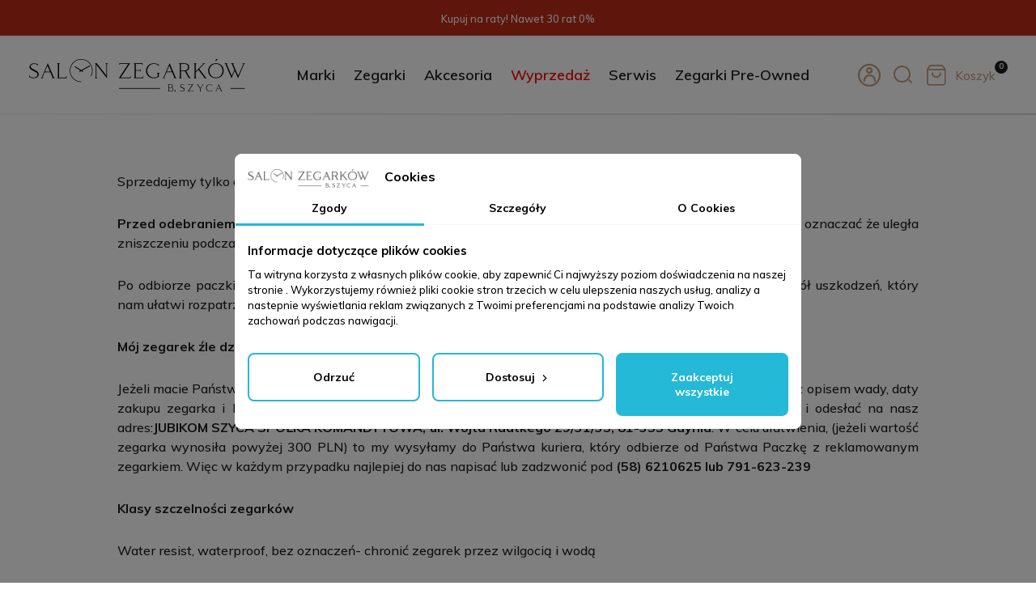

--- FILE ---
content_type: text/html; charset=utf-8
request_url: https://salonzegarkow.com.pl/content/2-gwarancje-reklamacje
body_size: 19944
content:
<!doctype html>
<html lang="pl-PL">

    <head>
        
            
  <meta charset="utf-8">


  <meta http-equiv="x-ua-compatible" content="ie=edge">



  <title>Gwarancje - Reklamacje</title>
  
  <script data-keepinline="true">
    let x13eucookies_consents = [];
</script>
<script data-keepinline="true">
    const X13EUCOOKIES_RELOAD_PAGE = 0;
    const X13EUCOOKIES_PROPERTY_NAME = "_x13eucookie";
    const X13EUCOOKIES_AJAX_URL = "https://salonzegarkow.com.pl/module/x13eucookies/ajax";
    const X13EUCOOKIES_DAYS_EXPIRES = 365;
    const X13EUCOOKIES_LAYOUT = "box";
    const X13EUCOOKIES_SHOW_EFFECT = 'slide';
    const X13EUCOOKIES_BLOCK_IFRAMES = false;
    const X13EUCOOKIES_CONSENTS_GROUPS = {"gtm":{"consents":{"1":"functionality_storage,security_storage","2":"analytics_storage","3":"ad_storage,ad_personalization,ad_user_data","4":"personalization_storage"},"events":{"1":"x13eucookies_consent_accepted_nessesary","2":"x13eucookies_consent_accepted_statistical","3":"x13eucookies_consent_accepted_marketing","4":"x13eucookies_consent_accepted_personalization"}},"microsoft":{"consents":[],"events":[]}};
    const X13EUCOOKIES_MARKETING_COOKIES_ID = 3;
    const X13EUCOOKIES_MOVE_MODAL_BEFORE_BODY = 0;
</script>

    <script data-keepinline="true">
        window.dataLayer = window.dataLayer || [];

        function gtag() {
            window.dataLayer.push(arguments);
        }
                gtag('consent', 'default', {
            'ad_storage': 'denied',
            'analytics_storage': 'denied',
            'functionality_storage': 'granted',
            'personalization_storage': 'denied',
            'security_storage': 'granted',
            'ad_personalization': 'denied',
            'ad_user_data': 'denied',
            'wait_for_update': 1000
        });
        gtag('set', 'url_passthrough', false);
        gtag('set', 'ads_data_redaction', true);

        // Get consents asynchronously
        
        const cookies = document.cookie
            .split(";")
            .map((cookie) => cookie.split("="))
            .reduce((acc, [key, value]) => ({ ...acc, [key.trim()]: value }), {});
        const cookie = cookies[X13EUCOOKIES_PROPERTY_NAME] ?? "{}";

        if (cookie != "{}") {
            const cookieJson = JSON.parse(cookie);
            let consents = {};
            let events = [];

            for ([key, value] of Object.entries(X13EUCOOKIES_CONSENTS_GROUPS.gtm.consents)) {
                const tempConsents = value.split(",").map((consent) => {
                    const access = cookieJson[key] ? "granted" : "denied";

                    if (cookieJson[key]) {
                        events = [...events, X13EUCOOKIES_CONSENTS_GROUPS.gtm.events[key]];
                    }

                    consents = {...consents, [consent.trim()]: access};
                });
            }

            const uniqueEvents = [...new Set(events)];

            if (window.gtag) {
                gtag("consent", "update", consents);
                dataLayer.push({ event: "x13eucookies_consent_update" });

                uniqueEvents.forEach((eventName) => {
                    dataLayer.push({ event: eventName });
                })
            }
        }
        
        </script>

<script data-keepinline="true">
    var cdcGtmApi = '//salonzegarkow.com.pl/module/cdc_googletagmanager/async';
    var ajaxShippingEvent = 1;
    var ajaxPaymentEvent = 1;

/* datalayer */
dataLayer = window.dataLayer || [];
    let cdcDatalayer = {"event":"cms","pageCategory":"cms","ecommerce":{"currency":"PLN"}};
    dataLayer.push(cdcDatalayer);

/* call to GTM Tag */
(function(w,d,s,l,i){w[l]=w[l]||[];w[l].push({'gtm.start':
new Date().getTime(),event:'gtm.js'});var f=d.getElementsByTagName(s)[0],
j=d.createElement(s),dl=l!='dataLayer'?'&l='+l:'';j.async=true;j.src=
'https://www.googletagmanager.com/gtm.js?id='+i+dl;f.parentNode.insertBefore(j,f);
})(window,document,'script','dataLayer','GTM-598NH9Z');

/* async call to avoid cache system for dynamic data */
dataLayer.push({
  'event': 'datalayer_ready'
});
</script>
  
  <meta name="description" content="">
  <meta name="keywords" content="Gwarancje - Reklamacje">
        <link rel="canonical" href="https://salonzegarkow.com.pl/content/2-gwarancje-reklamacje">
    
        



  <meta name="viewport" content="width=device-width, user-scalable=no, initial-scale=1.0, maximum-scale=1.0, minimum-scale=1.0">



  <link rel="icon" type="image/vnd.microsoft.icon" href="https://salonzegarkow.com.pl/img/favicon.ico?1731673130">
  <link rel="shortcut icon" type="image/x-icon" href="https://salonzegarkow.com.pl/img/favicon.ico?1731673130">



    <link rel="stylesheet" href="https://salonzegarkow.com.pl/modules/crazyelements/assets/lib/font-awesome/css/font-awesome.min.css" type="text/css" media="all">
  <link href="https://fonts.googleapis.com/css2?family=Trirong:ital,wght@0,100;0,200;0,300;0,400;0,500;0,600;0,700;0,800;0,900;1,100;1,200;1,300;1,400;1,500;1,600;1,700;1,800;1,900&display=swap" rel="stylesheet">
  <link rel="stylesheet" href="https://salonzegarkow.com.pl/modules/crazyelements/assets/lib/font-awesome/css/fontawesome.min.css" type="text/css" media="all">
  <link href="https://fonts.googleapis.com/css2?family=Trirong:ital,wght@0,100;0,200;0,300;0,400;0,500;0,600;0,700;0,800;0,900;1,100;1,200;1,300;1,400;1,500;1,600;1,700;1,800;1,900&display=swap" rel="stylesheet">
  <link rel="stylesheet" href="https://salonzegarkow.com.pl/modules/crazyelements/assets/lib/font-awesome/css/regular.min.css" type="text/css" media="all">
  <link href="https://fonts.googleapis.com/css2?family=Trirong:ital,wght@0,100;0,200;0,300;0,400;0,500;0,600;0,700;0,800;0,900;1,100;1,200;1,300;1,400;1,500;1,600;1,700;1,800;1,900&display=swap" rel="stylesheet">
  <link rel="stylesheet" href="https://salonzegarkow.com.pl/modules/crazyelements/assets/lib/font-awesome/css/solid.min.css" type="text/css" media="all">
  <link href="https://fonts.googleapis.com/css2?family=Trirong:ital,wght@0,100;0,200;0,300;0,400;0,500;0,600;0,700;0,800;0,900;1,100;1,200;1,300;1,400;1,500;1,600;1,700;1,800;1,900&display=swap" rel="stylesheet">
  <link rel="stylesheet" href="https://salonzegarkow.com.pl/modules/crazyelements/assets/lib/font-awesome/css/brands.min.css" type="text/css" media="all">
  <link href="https://fonts.googleapis.com/css2?family=Trirong:ital,wght@0,100;0,200;0,300;0,400;0,500;0,600;0,700;0,800;0,900;1,100;1,200;1,300;1,400;1,500;1,600;1,700;1,800;1,900&display=swap" rel="stylesheet">
  <link rel="stylesheet" href="https://salonzegarkow.com.pl/themes/ayon/assets/css/theme.css" type="text/css" media="all">
  <link href="https://fonts.googleapis.com/css2?family=Trirong:ital,wght@0,100;0,200;0,300;0,400;0,500;0,600;0,700;0,800;0,900;1,100;1,200;1,300;1,400;1,500;1,600;1,700;1,800;1,900&display=swap" rel="stylesheet">
  <link rel="stylesheet" href="https://salonzegarkow.com.pl/modules/ps_socialfollow/views/css/ps_socialfollow.css" type="text/css" media="all">
  <link href="https://fonts.googleapis.com/css2?family=Trirong:ital,wght@0,100;0,200;0,300;0,400;0,500;0,600;0,700;0,800;0,900;1,100;1,200;1,300;1,400;1,500;1,600;1,700;1,800;1,900&display=swap" rel="stylesheet">
  <link rel="stylesheet" href="https://salonzegarkow.com.pl/modules/x13eucookies/views/css/front.css" type="text/css" media="all">
  <link href="https://fonts.googleapis.com/css2?family=Trirong:ital,wght@0,100;0,200;0,300;0,400;0,500;0,600;0,700;0,800;0,900;1,100;1,200;1,300;1,400;1,500;1,600;1,700;1,800;1,900&display=swap" rel="stylesheet">
  <link rel="stylesheet" href="https://salonzegarkow.com.pl/themes/ayon/modules/ps_searchbar/ps_searchbar.css" type="text/css" media="all">
  <link href="https://fonts.googleapis.com/css2?family=Trirong:ital,wght@0,100;0,200;0,300;0,400;0,500;0,600;0,700;0,800;0,900;1,100;1,200;1,300;1,400;1,500;1,600;1,700;1,800;1,900&display=swap" rel="stylesheet">
  <link rel="stylesheet" href="https://salonzegarkow.com.pl/modules/przelewy24/views/css/p24_inside.css" type="text/css" media="all">
  <link href="https://fonts.googleapis.com/css2?family=Trirong:ital,wght@0,100;0,200;0,300;0,400;0,500;0,600;0,700;0,800;0,900;1,100;1,200;1,300;1,400;1,500;1,600;1,700;1,800;1,900&display=swap" rel="stylesheet">
  <link rel="stylesheet" href="https://salonzegarkow.com.pl/modules/przelewy24/views/css/przelewy24.css" type="text/css" media="all">
  <link href="https://fonts.googleapis.com/css2?family=Trirong:ital,wght@0,100;0,200;0,300;0,400;0,500;0,600;0,700;0,800;0,900;1,100;1,200;1,300;1,400;1,500;1,600;1,700;1,800;1,900&display=swap" rel="stylesheet">
  <link rel="stylesheet" href="https://salonzegarkow.com.pl/modules/x13texteditorai/views/css/front.css" type="text/css" media="all">
  <link href="https://fonts.googleapis.com/css2?family=Trirong:ital,wght@0,100;0,200;0,300;0,400;0,500;0,600;0,700;0,800;0,900;1,100;1,200;1,300;1,400;1,500;1,600;1,700;1,800;1,900&display=swap" rel="stylesheet">
  <link rel="stylesheet" href="https://salonzegarkow.com.pl/modules/crazyelements/assets/css/frontend/css/post-cms-2-1-1.css" type="text/css" media="all">
  <link href="https://fonts.googleapis.com/css2?family=Trirong:ital,wght@0,100;0,200;0,300;0,400;0,500;0,600;0,700;0,800;0,900;1,100;1,200;1,300;1,400;1,500;1,600;1,700;1,800;1,900&display=swap" rel="stylesheet">
  <link rel="stylesheet" href="https://salonzegarkow.com.pl/modules/crazyelements/assets/css/frontend/css/global.css" type="text/css" media="all">
  <link href="https://fonts.googleapis.com/css2?family=Trirong:ital,wght@0,100;0,200;0,300;0,400;0,500;0,600;0,700;0,800;0,900;1,100;1,200;1,300;1,400;1,500;1,600;1,700;1,800;1,900&display=swap" rel="stylesheet">
  <link rel="stylesheet" href="https://salonzegarkow.com.pl/modules/roy_customizer/css/rt_customizer_1.css" type="text/css" media="all">
  <link href="https://fonts.googleapis.com/css2?family=Trirong:ital,wght@0,100;0,200;0,300;0,400;0,500;0,600;0,700;0,800;0,900;1,100;1,200;1,300;1,400;1,500;1,600;1,700;1,800;1,900&display=swap" rel="stylesheet">
  <link rel="stylesheet" href="https://salonzegarkow.com.pl/modules/ets_megamenu/views/css/font-awesome.css" type="text/css" media="all">
  <link href="https://fonts.googleapis.com/css2?family=Trirong:ital,wght@0,100;0,200;0,300;0,400;0,500;0,600;0,700;0,800;0,900;1,100;1,200;1,300;1,400;1,500;1,600;1,700;1,800;1,900&display=swap" rel="stylesheet">
  <link rel="stylesheet" href="https://salonzegarkow.com.pl/themes/ayon/modules/ets_megamenu/views/css/layout1.css" type="text/css" media="all">
  <link href="https://fonts.googleapis.com/css2?family=Trirong:ital,wght@0,100;0,200;0,300;0,400;0,500;0,600;0,700;0,800;0,900;1,100;1,200;1,300;1,400;1,500;1,600;1,700;1,800;1,900&display=swap" rel="stylesheet">
  <link rel="stylesheet" href="https://salonzegarkow.com.pl/modules/roy_elements/assets/widget-style.css" type="text/css" media="all">
  <link href="https://fonts.googleapis.com/css2?family=Trirong:ital,wght@0,100;0,200;0,300;0,400;0,500;0,600;0,700;0,800;0,900;1,100;1,200;1,300;1,400;1,500;1,600;1,700;1,800;1,900&display=swap" rel="stylesheet">
  <link rel="stylesheet" href="https://salonzegarkow.com.pl/modules/roy_content/css/hooks.css" type="text/css" media="all">
  <link href="https://fonts.googleapis.com/css2?family=Trirong:ital,wght@0,100;0,200;0,300;0,400;0,500;0,600;0,700;0,800;0,900;1,100;1,200;1,300;1,400;1,500;1,600;1,700;1,800;1,900&display=swap" rel="stylesheet">
  <link rel="stylesheet" href="https://salonzegarkow.com.pl/modules/ets_contactform7/views/css/date.css" type="text/css" media="all">
  <link href="https://fonts.googleapis.com/css2?family=Trirong:ital,wght@0,100;0,200;0,300;0,400;0,500;0,600;0,700;0,800;0,900;1,100;1,200;1,300;1,400;1,500;1,600;1,700;1,800;1,900&display=swap" rel="stylesheet">
  <link rel="stylesheet" href="https://salonzegarkow.com.pl/modules/ets_contactform7/views/css/style.css" type="text/css" media="all">
  <link href="https://fonts.googleapis.com/css2?family=Trirong:ital,wght@0,100;0,200;0,300;0,400;0,500;0,600;0,700;0,800;0,900;1,100;1,200;1,300;1,400;1,500;1,600;1,700;1,800;1,900&display=swap" rel="stylesheet">
  <link rel="stylesheet" href="https://salonzegarkow.com.pl/modules/revsliderprestashop/public/assets/css/rs6.css" type="text/css" media="all">
  <link href="https://fonts.googleapis.com/css2?family=Trirong:ital,wght@0,100;0,200;0,300;0,400;0,500;0,600;0,700;0,800;0,900;1,100;1,200;1,300;1,400;1,500;1,600;1,700;1,800;1,900&display=swap" rel="stylesheet">
  <link rel="stylesheet" href="https://salonzegarkow.com.pl/modules/productlabelsandstickers/views/css/stickers.css" type="text/css" media="all">
  <link href="https://fonts.googleapis.com/css2?family=Trirong:ital,wght@0,100;0,200;0,300;0,400;0,500;0,600;0,700;0,800;0,900;1,100;1,200;1,300;1,400;1,500;1,600;1,700;1,800;1,900&display=swap" rel="stylesheet">
  <link rel="stylesheet" href="https://salonzegarkow.com.pl/modules/pshowblog/vendor/prestashow/presta-block-editor/dist/front.css" type="text/css" media="all">
  <link href="https://fonts.googleapis.com/css2?family=Trirong:ital,wght@0,100;0,200;0,300;0,400;0,500;0,600;0,700;0,800;0,900;1,100;1,200;1,300;1,400;1,500;1,600;1,700;1,800;1,900&display=swap" rel="stylesheet">
  <link rel="stylesheet" href="https://salonzegarkow.com.pl/themes/ayon/assets/css/pshow-block-editor.css" type="text/css" media="all">
  <link href="https://fonts.googleapis.com/css2?family=Trirong:ital,wght@0,100;0,200;0,300;0,400;0,500;0,600;0,700;0,800;0,900;1,100;1,200;1,300;1,400;1,500;1,600;1,700;1,800;1,900&display=swap" rel="stylesheet">
  <link rel="stylesheet" href="https://salonzegarkow.com.pl/modules/pshowblog/views/fonts/font-awesome.css" type="text/css" media="all">
  <link href="https://fonts.googleapis.com/css2?family=Trirong:ital,wght@0,100;0,200;0,300;0,400;0,500;0,600;0,700;0,800;0,900;1,100;1,200;1,300;1,400;1,500;1,600;1,700;1,800;1,900&display=swap" rel="stylesheet">
  <link rel="stylesheet" href="https://salonzegarkow.com.pl/modules/pshowblog/views/fonts/font-awesome-ie7.css" type="text/css" media="all">
  <link href="https://fonts.googleapis.com/css2?family=Trirong:ital,wght@0,100;0,200;0,300;0,400;0,500;0,600;0,700;0,800;0,900;1,100;1,200;1,300;1,400;1,500;1,600;1,700;1,800;1,900&display=swap" rel="stylesheet">
  <link rel="stylesheet" href="https://salonzegarkow.com.pl/modules/pshowblog/views/css/front.css" type="text/css" media="all">
  <link href="https://fonts.googleapis.com/css2?family=Trirong:ital,wght@0,100;0,200;0,300;0,400;0,500;0,600;0,700;0,800;0,900;1,100;1,200;1,300;1,400;1,500;1,600;1,700;1,800;1,900&display=swap" rel="stylesheet">
  <link rel="stylesheet" href="https://salonzegarkow.com.pl/modules/pshowblog/views/themes_17/default/list/post-list.css" type="text/css" media="all">
  <link href="https://fonts.googleapis.com/css2?family=Trirong:ital,wght@0,100;0,200;0,300;0,400;0,500;0,600;0,700;0,800;0,900;1,100;1,200;1,300;1,400;1,500;1,600;1,700;1,800;1,900&display=swap" rel="stylesheet">
  <link rel="stylesheet" href="https://salonzegarkow.com.pl/modules/pshowblog/views/css/star-rating-svg.css" type="text/css" media="all">
  <link href="https://fonts.googleapis.com/css2?family=Trirong:ital,wght@0,100;0,200;0,300;0,400;0,500;0,600;0,700;0,800;0,900;1,100;1,200;1,300;1,400;1,500;1,600;1,700;1,800;1,900&display=swap" rel="stylesheet">
  <link rel="stylesheet" href="https://salonzegarkow.com.pl/modules/pshowblog/views/css/blog/bootstrap.min.css" type="text/css" media="all">
  <link href="https://fonts.googleapis.com/css2?family=Trirong:ital,wght@0,100;0,200;0,300;0,400;0,500;0,600;0,700;0,800;0,900;1,100;1,200;1,300;1,400;1,500;1,600;1,700;1,800;1,900&display=swap" rel="stylesheet">
  <link rel="stylesheet" href="https://salonzegarkow.com.pl/modules/crazyelements/assets/lib/ceicons/css/ce-icons.min.css" type="text/css" media="all">
  <link href="https://fonts.googleapis.com/css2?family=Trirong:ital,wght@0,100;0,200;0,300;0,400;0,500;0,600;0,700;0,800;0,900;1,100;1,200;1,300;1,400;1,500;1,600;1,700;1,800;1,900&display=swap" rel="stylesheet">
  <link rel="stylesheet" href="https://salonzegarkow.com.pl/modules/crazyelements/assets/lib/animations/animations.min.css" type="text/css" media="all">
  <link href="https://fonts.googleapis.com/css2?family=Trirong:ital,wght@0,100;0,200;0,300;0,400;0,500;0,600;0,700;0,800;0,900;1,100;1,200;1,300;1,400;1,500;1,600;1,700;1,800;1,900&display=swap" rel="stylesheet">
  <link rel="stylesheet" href="https://salonzegarkow.com.pl/modules/crazyelements/assets/css/animate.min.css" type="text/css" media="all">
  <link href="https://fonts.googleapis.com/css2?family=Trirong:ital,wght@0,100;0,200;0,300;0,400;0,500;0,600;0,700;0,800;0,900;1,100;1,200;1,300;1,400;1,500;1,600;1,700;1,800;1,900&display=swap" rel="stylesheet">
  <link rel="stylesheet" href="https://salonzegarkow.com.pl/modules/crazyelements/assets/css/morphext.css" type="text/css" media="all">
  <link href="https://fonts.googleapis.com/css2?family=Trirong:ital,wght@0,100;0,200;0,300;0,400;0,500;0,600;0,700;0,800;0,900;1,100;1,200;1,300;1,400;1,500;1,600;1,700;1,800;1,900&display=swap" rel="stylesheet">
  <link rel="stylesheet" href="https://salonzegarkow.com.pl/themes/ayon/modules/crazyelements/assets/css/frontend.min.css" type="text/css" media="all">
  <link href="https://fonts.googleapis.com/css2?family=Trirong:ital,wght@0,100;0,200;0,300;0,400;0,500;0,600;0,700;0,800;0,900;1,100;1,200;1,300;1,400;1,500;1,600;1,700;1,800;1,900&display=swap" rel="stylesheet">
  <link rel="stylesheet" href="https://salonzegarkow.com.pl/modules/crazyelements/assets/css/share-buttons.css" type="text/css" media="all">
  <link href="https://fonts.googleapis.com/css2?family=Trirong:ital,wght@0,100;0,200;0,300;0,400;0,500;0,600;0,700;0,800;0,900;1,100;1,200;1,300;1,400;1,500;1,600;1,700;1,800;1,900&display=swap" rel="stylesheet">
  <link rel="stylesheet" href="https://salonzegarkow.com.pl/modules/crazyelements/assets/css/gallery.css" type="text/css" media="all">
  <link href="https://fonts.googleapis.com/css2?family=Trirong:ital,wght@0,100;0,200;0,300;0,400;0,500;0,600;0,700;0,800;0,900;1,100;1,200;1,300;1,400;1,500;1,600;1,700;1,800;1,900&display=swap" rel="stylesheet">
  <link rel="stylesheet" href="https://salonzegarkow.com.pl/modules/crazyelements/assets/lib/e-select2/css/e-select2.min.css" type="text/css" media="all">
  <link href="https://fonts.googleapis.com/css2?family=Trirong:ital,wght@0,100;0,200;0,300;0,400;0,500;0,600;0,700;0,800;0,900;1,100;1,200;1,300;1,400;1,500;1,600;1,700;1,800;1,900&display=swap" rel="stylesheet">
  <link rel="stylesheet" href="https://salonzegarkow.com.pl/modules/crazyelements/assets/css/editor-preview.min.css" type="text/css" media="all">
  <link href="https://fonts.googleapis.com/css2?family=Trirong:ital,wght@0,100;0,200;0,300;0,400;0,500;0,600;0,700;0,800;0,900;1,100;1,200;1,300;1,400;1,500;1,600;1,700;1,800;1,900&display=swap" rel="stylesheet">
  <link rel="stylesheet" href="https://salonzegarkow.com.pl/js/jquery/ui/themes/base/minified/jquery-ui.min.css" type="text/css" media="all">
  <link href="https://fonts.googleapis.com/css2?family=Trirong:ital,wght@0,100;0,200;0,300;0,400;0,500;0,600;0,700;0,800;0,900;1,100;1,200;1,300;1,400;1,500;1,600;1,700;1,800;1,900&display=swap" rel="stylesheet">
  <link rel="stylesheet" href="https://salonzegarkow.com.pl/js/jquery/plugins/timepicker/jquery-ui-timepicker-addon.css" type="text/css" media="all">
  <link href="https://fonts.googleapis.com/css2?family=Trirong:ital,wght@0,100;0,200;0,300;0,400;0,500;0,600;0,700;0,800;0,900;1,100;1,200;1,300;1,400;1,500;1,600;1,700;1,800;1,900&display=swap" rel="stylesheet">
  <link rel="stylesheet" href="https://salonzegarkow.com.pl/js/jquery/ui/themes/base/minified/jquery.ui.theme.min.css" type="text/css" media="all">
  <link href="https://fonts.googleapis.com/css2?family=Trirong:ital,wght@0,100;0,200;0,300;0,400;0,500;0,600;0,700;0,800;0,900;1,100;1,200;1,300;1,400;1,500;1,600;1,700;1,800;1,900&display=swap" rel="stylesheet">
  <link rel="stylesheet" href="https://salonzegarkow.com.pl/js/jquery/plugins/fancybox/jquery.fancybox.css" type="text/css" media="all">
  <link href="https://fonts.googleapis.com/css2?family=Trirong:ital,wght@0,100;0,200;0,300;0,400;0,500;0,600;0,700;0,800;0,900;1,100;1,200;1,300;1,400;1,500;1,600;1,700;1,800;1,900&display=swap" rel="stylesheet">
  <link rel="stylesheet" href="https://salonzegarkow.com.pl/js/jquery/plugins/bxslider/jquery.bxslider.css" type="text/css" media="all">
  <link href="https://fonts.googleapis.com/css2?family=Trirong:ital,wght@0,100;0,200;0,300;0,400;0,500;0,600;0,700;0,800;0,900;1,100;1,200;1,300;1,400;1,500;1,600;1,700;1,800;1,900&display=swap" rel="stylesheet">
  <link rel="stylesheet" href="https://salonzegarkow.com.pl/themes/ayon/modules/ets_megamenu/views/css/megamenu.css" type="text/css" media="all">
  <link href="https://fonts.googleapis.com/css2?family=Trirong:ital,wght@0,100;0,200;0,300;0,400;0,500;0,600;0,700;0,800;0,900;1,100;1,200;1,300;1,400;1,500;1,600;1,700;1,800;1,900&display=swap" rel="stylesheet">
  <link rel="stylesheet" href="https://salonzegarkow.com.pl/modules/ets_megamenu/views/css/fix17.css" type="text/css" media="all">
  <link href="https://fonts.googleapis.com/css2?family=Trirong:ital,wght@0,100;0,200;0,300;0,400;0,500;0,600;0,700;0,800;0,900;1,100;1,200;1,300;1,400;1,500;1,600;1,700;1,800;1,900&display=swap" rel="stylesheet">
  <link rel="stylesheet" href="https://salonzegarkow.com.pl/modules/gm_omniprice/views/css/gm_omniprice.css" type="text/css" media="all">
  <link href="https://fonts.googleapis.com/css2?family=Trirong:ital,wght@0,100;0,200;0,300;0,400;0,500;0,600;0,700;0,800;0,900;1,100;1,200;1,300;1,400;1,500;1,600;1,700;1,800;1,900&display=swap" rel="stylesheet">




  

  <script type="text/javascript">
        var PShowFEProductAddToCartButton = "<button>Add to Cart<\/button>";
        var PShowFEProductAddToCartToken = "0363085fda35b36c2df63fbc2a29dabd";
        var PShowFEProductAddToCartUrl = "https:\/\/salonzegarkow.com.pl\/koszyk";
        var PShowFEProductApiUrl = "\/modules\/pshowblog\/vendor\/prestashow\/presta-block-editor\/product-api.php";
        var elementorFrontendConfig = {"environmentMode":{"edit":false,"wpPreview":true},"is_rtl":"","breakpoints":{"lg":"1025","md":"768","sm":"480","xl":"1440","xs":"0","xxl":"1600"},"version":"2.1.5","urls":{"assets":"https:\/\/salonzegarkow.com.pl\/modules\/crazyelements\/assets\/"},"page":[],"general":{"id":"0","title":"yes","excerpt":"yes"},"test45":{"id":"0","title":"yes","excerpt":"yes"},"elements":{"data":{},"editSettings":{},"keys":{}}};
        var isNewPresta = 1;
        var pd_fpt_product_ids_prefix = "";
        var pd_fpt_product_ids_type = "0";
        var pdfacebookpixeltracking_ajax_link = "https:\/\/salonzegarkow.com.pl\/module\/pdfacebookpixeltracking\/ajax";
        var pdfacebookpixeltracking_controller = "cms";
        var pdfacebookpixeltracking_secure_key = "ee4ef9eae15d3594aa117d61ddb9332d";
        var prestashop = {"cart":{"products":[],"totals":{"total":{"type":"total","label":"Razem","amount":0,"value":"0\u00a0z\u0142"},"total_including_tax":{"type":"total","label":"Suma (brutto)","amount":0,"value":"0\u00a0z\u0142"},"total_excluding_tax":{"type":"total","label":"Suma (netto)","amount":0,"value":"0\u00a0z\u0142"}},"subtotals":{"products":{"type":"products","label":"Produkty","amount":0,"value":"0\u00a0z\u0142"},"discounts":null,"shipping":{"type":"shipping","label":"Wysy\u0142ka","amount":0,"value":""},"tax":null},"products_count":0,"summary_string":"0 sztuk","vouchers":{"allowed":1,"added":[]},"discounts":[],"minimalPurchase":0,"minimalPurchaseRequired":""},"currency":{"id":1,"name":"Z\u0142oty polski","iso_code":"PLN","iso_code_num":"985","sign":"z\u0142"},"customer":{"lastname":null,"firstname":null,"email":null,"birthday":null,"newsletter":null,"newsletter_date_add":null,"optin":null,"website":null,"company":null,"siret":null,"ape":null,"is_logged":false,"gender":{"type":null,"name":null},"addresses":[]},"country":{"id_zone":9,"id_currency":0,"call_prefix":48,"iso_code":"PL","active":"1","contains_states":"0","need_identification_number":"0","need_zip_code":"1","zip_code_format":"NN-NNN","display_tax_label":"1","name":"Polska","id":14},"language":{"name":"Polski (Polish)","iso_code":"pl","locale":"pl-PL","language_code":"pl","active":"1","is_rtl":"0","date_format_lite":"Y-m-d","date_format_full":"Y-m-d H:i:s","id":1},"page":{"title":"","canonical":"https:\/\/salonzegarkow.com.pl\/content\/2-gwarancje-reklamacje","meta":{"title":"Gwarancje - Reklamacje","description":"","keywords":"Gwarancje - Reklamacje","robots":"index"},"page_name":"cms","body_classes":{"lang-pl":true,"lang-rtl":false,"country-PL":true,"currency-PLN":true,"layout-full-width":true,"page-cms":true,"tax-display-enabled":true,"page-customer-account":false,"cms-id-2":true},"admin_notifications":[],"password-policy":{"feedbacks":{"0":"Bardzo s\u0142abe","1":"S\u0142abe","2":"\u015arednia","3":"Silne","4":"Bardzo silne","Straight rows of keys are easy to guess":"Proste kombinacje klawiszy s\u0105 \u0142atwe do odgadni\u0119cia","Short keyboard patterns are easy to guess":"Proste kombinacje przycisk\u00f3w s\u0105 \u0142atwe do odgadni\u0119cia","Use a longer keyboard pattern with more turns":"U\u017cyj d\u0142u\u017cszej i bardziej skomplikowanej kombinacji przycisk\u00f3w","Repeats like \"aaa\" are easy to guess":"Powt\u00f3rzenia typu \u201eaaa\u201d s\u0105 \u0142atwe do odgadni\u0119cia","Repeats like \"abcabcabc\" are only slightly harder to guess than \"abc\"":"Powt\u00f3rzenia takie jak \u201eabcabcabc\u201d s\u0105 tylko nieco trudniejsze do odgadni\u0119cia ni\u017c \u201eabc\u201d","Sequences like abc or 6543 are easy to guess":"Kombinacje takie jak \u201eabc\u201d lub \u201e6543\u201d s\u0105 \u0142atwe do odgadni\u0119cia","Recent years are easy to guess":"Ostatnie lata s\u0105 \u0142atwe do odgadni\u0119cia","Dates are often easy to guess":"Daty s\u0105 cz\u0119sto \u0142atwe do odgadni\u0119cia","This is a top-10 common password":"To jest 10 najcz\u0119\u015bciej u\u017cywanych hase\u0142","This is a top-100 common password":"To jest 100 najcz\u0119\u015bciej u\u017cywanych hase\u0142","This is a very common password":"To bardzo popularne has\u0142o","This is similar to a commonly used password":"Jest to podobne do powszechnie u\u017cywanego has\u0142a","A word by itself is easy to guess":"Samo s\u0142owo jest \u0142atwe do odgadni\u0119cia","Names and surnames by themselves are easy to guess":"Same imiona i nazwiska s\u0105 \u0142atwe do odgadni\u0119cia","Common names and surnames are easy to guess":"Popularne imiona i nazwiska s\u0105 \u0142atwe do odgadni\u0119cia","Use a few words, avoid common phrases":"U\u017cyj kilku s\u0142\u00f3w, unikaj popularnych zwrot\u00f3w","No need for symbols, digits, or uppercase letters":"Nie potrzebujesz symboli, cyfr ani wielkich liter","Avoid repeated words and characters":"Unikaj powtarzaj\u0105cych si\u0119 s\u0142\u00f3w i znak\u00f3w","Avoid sequences":"Unikaj sekwencji","Avoid recent years":"Unikaj ostatnich lat","Avoid years that are associated with you":"Unikaj lat, kt\u00f3re s\u0105 z Tob\u0105 zwi\u0105zane","Avoid dates and years that are associated with you":"Unikaj dat i lat, kt\u00f3re s\u0105 z Tob\u0105 powi\u0105zane","Capitalization doesn't help very much":"Wielkie litery nie s\u0105 zbytnio pomocne","All-uppercase is almost as easy to guess as all-lowercase":"Wpisywanie wielkich liter jest prawie tak samo \u0142atwe do odgadni\u0119cia jak wpisywanie ma\u0142ych liter","Reversed words aren't much harder to guess":"Odwr\u00f3cone s\u0142owa nie s\u0105 du\u017co trudniejsze do odgadni\u0119cia","Predictable substitutions like '@' instead of 'a' don't help very much":"Przewidywalne zamienniki, takie jak \u201e@\u201d zamiast \u201ea\u201d, nie s\u0105 zbyt pomocne","Add another word or two. Uncommon words are better.":"Dodaj kolejne s\u0142owo lub dwa. Nietypowe s\u0142owa s\u0105 lepsze."}}},"shop":{"name":"Salonzegarkow.com.pl","logo":"https:\/\/salonzegarkow.com.pl\/img\/salonzegarkowcompl-logo-1699522807.jpg","stores_icon":"https:\/\/salonzegarkow.com.pl\/img\/logo_stores.png","favicon":"https:\/\/salonzegarkow.com.pl\/img\/favicon.ico"},"core_js_public_path":"\/themes\/","urls":{"base_url":"https:\/\/salonzegarkow.com.pl\/","current_url":"https:\/\/salonzegarkow.com.pl\/content\/2-gwarancje-reklamacje","shop_domain_url":"https:\/\/salonzegarkow.com.pl","img_ps_url":"https:\/\/salonzegarkow.com.pl\/img\/","img_cat_url":"https:\/\/salonzegarkow.com.pl\/img\/c\/","img_lang_url":"https:\/\/salonzegarkow.com.pl\/img\/l\/","img_prod_url":"https:\/\/salonzegarkow.com.pl\/img\/p\/","img_manu_url":"https:\/\/salonzegarkow.com.pl\/img\/m\/","img_sup_url":"https:\/\/salonzegarkow.com.pl\/img\/su\/","img_ship_url":"https:\/\/salonzegarkow.com.pl\/img\/s\/","img_store_url":"https:\/\/salonzegarkow.com.pl\/img\/st\/","img_col_url":"https:\/\/salonzegarkow.com.pl\/img\/co\/","img_url":"https:\/\/salonzegarkow.com.pl\/themes\/ayon\/assets\/img\/","css_url":"https:\/\/salonzegarkow.com.pl\/themes\/ayon\/assets\/css\/","js_url":"https:\/\/salonzegarkow.com.pl\/themes\/ayon\/assets\/js\/","pic_url":"https:\/\/salonzegarkow.com.pl\/upload\/","theme_assets":"https:\/\/salonzegarkow.com.pl\/themes\/ayon\/assets\/","theme_dir":"https:\/\/salonzegarkow.com.pl\/themes\/ayon\/","pages":{"address":"https:\/\/salonzegarkow.com.pl\/adres","addresses":"https:\/\/salonzegarkow.com.pl\/adresy","authentication":"https:\/\/salonzegarkow.com.pl\/logowanie","manufacturer":"https:\/\/salonzegarkow.com.pl\/producenci","cart":"https:\/\/salonzegarkow.com.pl\/koszyk","category":"https:\/\/salonzegarkow.com.pl\/index.php?controller=category","cms":"https:\/\/salonzegarkow.com.pl\/index.php?controller=cms","contact":"https:\/\/salonzegarkow.com.pl\/kontakt","discount":"https:\/\/salonzegarkow.com.pl\/rabaty","guest_tracking":"https:\/\/salonzegarkow.com.pl\/sledzenie-zamowien-gosci","history":"https:\/\/salonzegarkow.com.pl\/historia-zamowien","identity":"https:\/\/salonzegarkow.com.pl\/dane-osobiste","index":"https:\/\/salonzegarkow.com.pl\/","my_account":"https:\/\/salonzegarkow.com.pl\/moje-konto","order_confirmation":"https:\/\/salonzegarkow.com.pl\/potwierdzenie-zamowienia","order_detail":"https:\/\/salonzegarkow.com.pl\/index.php?controller=order-detail","order_follow":"https:\/\/salonzegarkow.com.pl\/sledzenie-zamowienia","order":"https:\/\/salonzegarkow.com.pl\/zamowienie","order_return":"https:\/\/salonzegarkow.com.pl\/index.php?controller=order-return","order_slip":"https:\/\/salonzegarkow.com.pl\/potwierdzenie-zwrotu","pagenotfound":"https:\/\/salonzegarkow.com.pl\/nie-znaleziono-strony","password":"https:\/\/salonzegarkow.com.pl\/odzyskiwanie-hasla","pdf_invoice":"https:\/\/salonzegarkow.com.pl\/index.php?controller=pdf-invoice","pdf_order_return":"https:\/\/salonzegarkow.com.pl\/index.php?controller=pdf-order-return","pdf_order_slip":"https:\/\/salonzegarkow.com.pl\/index.php?controller=pdf-order-slip","prices_drop":"https:\/\/salonzegarkow.com.pl\/wyprzedaz","product":"https:\/\/salonzegarkow.com.pl\/index.php?controller=product","registration":"https:\/\/salonzegarkow.com.pl\/index.php?controller=registration","search":"https:\/\/salonzegarkow.com.pl\/szukaj","sitemap":"https:\/\/salonzegarkow.com.pl\/mapa-strony","stores":"https:\/\/salonzegarkow.com.pl\/nasze-sklepy","supplier":"https:\/\/salonzegarkow.com.pl\/dostawcy","new_products":"https:\/\/salonzegarkow.com.pl\/nowe-produkty","brands":"https:\/\/salonzegarkow.com.pl\/producenci","register":"https:\/\/salonzegarkow.com.pl\/index.php?controller=registration","order_login":"https:\/\/salonzegarkow.com.pl\/zamowienie?login=1"},"alternative_langs":[],"actions":{"logout":"https:\/\/salonzegarkow.com.pl\/?mylogout="},"no_picture_image":{"bySize":{"small_default":{"url":"https:\/\/salonzegarkow.com.pl\/img\/p\/pl-default-small_default.jpg","width":98,"height":98},"cart_default":{"url":"https:\/\/salonzegarkow.com.pl\/img\/p\/pl-default-cart_default.jpg","width":125,"height":125},"home_default":{"url":"https:\/\/salonzegarkow.com.pl\/img\/p\/pl-default-home_default.jpg","width":300,"height":300},"medium_default":{"url":"https:\/\/salonzegarkow.com.pl\/img\/p\/pl-default-medium_default.jpg","width":452,"height":452},"large_default":{"url":"https:\/\/salonzegarkow.com.pl\/img\/p\/pl-default-large_default.jpg","width":700,"height":700}},"small":{"url":"https:\/\/salonzegarkow.com.pl\/img\/p\/pl-default-small_default.jpg","width":98,"height":98},"medium":{"url":"https:\/\/salonzegarkow.com.pl\/img\/p\/pl-default-home_default.jpg","width":300,"height":300},"large":{"url":"https:\/\/salonzegarkow.com.pl\/img\/p\/pl-default-large_default.jpg","width":700,"height":700},"legend":""}},"configuration":{"display_taxes_label":true,"display_prices_tax_incl":true,"is_catalog":false,"show_prices":true,"opt_in":{"partner":false},"quantity_discount":{"type":"discount","label":"Rabat Jednostkowy"},"voucher_enabled":1,"return_enabled":0},"field_required":[],"breadcrumb":{"links":[{"title":"Strona g\u0142\u00f3wna","url":"https:\/\/salonzegarkow.com.pl\/"},{"title":"Gwarancje - Reklamacje","url":"https:\/\/salonzegarkow.com.pl\/content\/2-gwarancje-reklamacje"}],"count":2},"link":{"protocol_link":"https:\/\/","protocol_content":"https:\/\/"},"time":1769880744,"static_token":"0363085fda35b36c2df63fbc2a29dabd","token":"48bcd7ec16e6063591a5025b57e9d520","debug":false};
        var prestashopFacebookAjaxController = "https:\/\/salonzegarkow.com.pl\/module\/ps_facebook\/Ajax";
      </script>



  <style>
    #x13eucookies.x13eucookies__backdrop,
    #x13eucookies .x13eucookies-mask::after {
    background: rgba(0,0,0,0.5);
    }

            #x13eucookies.x13eucookies__backdrop {
            pointer-events: none;
        }

        #x13eucookies.x13eucookies__backdrop>* {
            pointer-events: auto;
        }

    
            #x13eucookies .x13eucookies__box:not(.x13eucookies__box--cloud-full),
        #x13eucookies .x13eucookies__btn,
        #x13eucookies .x13eucookies__cloud {
        border-radius: 8px !important;
        }
    
    #x13eucookies .x13eucookies__btn--accept-all {
    color: #ffffff;
    background-color: #24B9D7;
    border: 1px solid #24B9D7;
    }

    #x13eucookies .x13eucookies__btn--accept-all svg * {
    fill: #ffffff;
    }

    #x13eucookies .x13eucookies__btn--accept-all:active,
    #x13eucookies .x13eucookies__btn--accept-all:hover {
    color: #ffffff;
    background-color: #20a3bd;
    border: 1px solid #20a3bd;
    }

    #x13eucookies .x13eucookies__btn--accept-all:active svg *,
    #x13eucookies .x13eucookies__btn--accept-all:hover svg * {
    fill: #ffffff;
    }

    #x13eucookies .x13eucookies__btn--accept-selected {
    color: #000000;
    background-color: #ffffff;
    border: 1px solid #24B9D7;
    }

    #x13eucookies .x13eucookies__btn--accept-selected svg * {
    fill: #000000;
    }

    #x13eucookies .x13eucookies__btn--accept-selected:active,
    #x13eucookies .x13eucookies__btn--accept-selected:hover {
    color: #ffffff;
    background-color: #24B9D7;
    border: 1px solid #24B9D7;
    }

    #x13eucookies .x13eucookies__btn--accept-selected:active svg *,
    #x13eucookies .x13eucookies__btn--accept-selected:hover svg * {
    fill: #ffffff;
    }

    #x13eucookies .x13eucookies__btn--deny,
    #x13eucookies .x13eucookies__btn--settings {
    color: #000000;
    background-color: #ffffff;
    border: 1px solid #24B9D7;
    }

    #x13eucookies .x13eucookies__btn--deny svg *,
    #x13eucookies .x13eucookies__btn--settings svg * {
    fill: #000000;
    }

    #x13eucookies .x13eucookies__btn--deny:active,
    #x13eucookies .x13eucookies__btn--settings:active,
    #x13eucookies .x13eucookies__btn--deny:hover,
    #x13eucookies .x13eucookies__btn--settings:hover {
    color: #ffffff;
    background-color: #24B9D7;
    border: 1px solid #24B9D7;
    }

    #x13eucookies .x13eucookies__btn--deny:active svg *,
    #x13eucookies .x13eucookies__btn--settings:active svg *,
    #x13eucookies .x13eucookies__btn--deny:hover svg *,
    #x13eucookies .x13eucookies__btn--settings:hover svg * {
    fill: #ffffff;
    }

    #x13eucookies .x13eucookies__description,
    #x13eucookies .x13eucookies__description p,
    #x13eucookies .x13eucookies__description .x13eucookies__link,
    #x13eucookies .x13eucookies__table,
    #x13eucookies .x13eucookies__table * {
    line-height: 1.5em;
    font-size: 13px !important;
    }

    #x13eucookies .x13eucookies__nav-link.active {
        border-bottom-color: #24b9d7 !important;
    }

            #x13eucookies .x13eucookies__toggle-item {
        background-color: #b3c7cd;
        border: 1px solid #b3c7cd;
        }

        #x13eucookies .x13eucookies__toggle-item .x13eucookies__check,
        #x13eucookies .x13eucookies__toggle input:checked+.x13eucookies__toggle-item .x13eucookies__check {
        background-color: #fff;
        }

        #x13eucookies .x13eucookies__toggle-item .x13eucookies__check svg *,
        #x13eucookies .x13eucookies__toggle input:checked+.x13eucookies__toggle-item .x13eucookies__check svg * {
        fill: #000;
        }

        #x13eucookies .x13eucookies__toggle input:checked+.x13eucookies__toggle-item {
        background-color: #000000;
        border: 1px solid #000000;
        }
    
            @media (max-width: 767.98px) {
        #x13eucookies-icon {
        display: none;
        }
        }
    
    
</style><script type="text/javascript">
    var Days_text = 'Dni';
    var Hours_text = 'Godz.';
    var Mins_text = 'Min.(y)';
    var Sec_text = 'Sek(s)';
</script><script type="text/javascript">
var url_basic_ets ='https://salonzegarkow.com.pl/';
var link_contact_ets ='https://salonzegarkow.com.pl/module/ets_contactform7/contact';
</script><!-- PD Facebook Pixel Code - BASE Page View -->
<script type="text/javascript" >

	!function(f,b,e,v,n,t,s){if(f.fbq)return;n=f.fbq=function(){n.callMethod?
	n.callMethod.apply(n,arguments):n.queue.push(arguments)};if(!f._fbq)f._fbq=n;
	n.push=n;n.loaded=!0;n.version='2.0';n.queue=[];t=b.createElement(e);t.async=!0;
	t.src=v;s=b.getElementsByTagName(e)[0];s.parentNode.insertBefore(t,s)}(window,
	document,'script','//connect.facebook.net/en_US/fbevents.js');
	fbq('init', '1598882970309177');
	fbq('track', 'PageView');

</script>

<noscript>
	<img height="1" width="1" style="display:none" src="https://www.facebook.com/tr?id=1598882970309177&ev=PageView&noscript=1" />
</noscript>
<!-- End PD Facebook Pixel Code - BASE Page View -->






        
    </head>

    <body id="cms" class="lang-pl country-pl currency-pln layout-full-width page-cms tax-display-enabled cms-id-2 add1 filter_lay1">

                    <div class="roy-loader">
                                    <img class="logo_loader" src="https://salonzegarkow.com.pl/modules/roy_customizer/upload/logo-loader-1.png" alt="Salonzegarkow.com.pl" />
                                                                                </div>
        
        
            <!-- Google Tag Manager (noscript) -->
<noscript><iframe src="https://www.googletagmanager.com/ns.html?id=GTM-598NH9Z"
height="0" width="0" style="display:none;visibility:hidden"></iframe></noscript>
<!-- End Google Tag Manager (noscript) -->
<!-- PD Facebook Pixel Code - STANDARD EVENTS AND 1 CUSTOM EVENT -->
<script type="text/javascript" >

    
        console.log('Fired up event: ViewCMS');
        fbq('track', 'ViewCMS', {
            content_name: 'Gwarancje - Reklamacje',
            content_category: 'Strona glowna'
        });

    
</script>
<!-- PD Facebook Pixel Code - STANDARD EVENTS -->

        

        <main class="roy-reload animsition">

            
                            

            <header id="header" class="normal toppanel" data-trans="normal" data-hide="no" data-top="yes">
                
                                

<nav class="header-nav <!--hidden-md-down-->">
    <div class="container">
        <div class="row">
                                    <div class="col-md-12 roycon">
                <div id="roycontent_toppanel" class="roycontent">
	<div class="row">
					<ul class="clearfix">
												<li class="htmlcontent-item-1 col-md-12 bview bview-first  ">
	                    <div class="li-cont">
				
									<div class="html_inside ">
													<!DOCTYPE html>
<html>
<head>
</head>
<body>
<p><span id="message"></span></p>
</body>
</html>
											</div>
					
					</div>
				</li>
					</ul>
							</div>
</div>

            </div>
                    </div>
    </div>
</nav>




<div class="header-top">
    <div class="container">

        <div class="row action header_lay1">
                        <div class="head_logo" id="_desktop_logo">
                <a href="https://salonzegarkow.com.pl/">
                    <img class="logo logo-normal img-responsive" src="https://salonzegarkow.com.pl/modules/roy_customizer/upload/logo-normal-1.png" alt="Salonzegarkow.com.pl">
                    <img class="logo logo-trans img-responsive" src="https://salonzegarkow.com.pl/modules/roy_customizer/upload/logo-trans-1.png" alt="Salonzegarkow.com.pl">
                </a>
                            </div>
                        <div class="head_menu">
                    <div class="ets_mm_megamenu 
        layout_layout1 
         show_icon_in_mobile 
          
        transition_fade   
        transition_default 
         
        sticky_disabled 
        enable_active_menu 
        ets-dir-ltr        hook-custom        single_layout         disable_sticky_mobile          hover          mm_menu_left         "
        data-bggray="bg_gray"
        >
        <div class="ets_mm_megamenu_content">
            <div class="container">
                <div class="ets_mm_megamenu_content_content">
                    <div class="ybc-menu-toggle ybc-menu-btn closed">
                        <span class="ybc-menu-button-toggle_icon">
                            <i class="icon-bar"></i>
                            <i class="icon-bar"></i>
                            <i class="icon-bar"></i>
                        </span>
                        Menu
                    </div>
                        <ul class="mm_menus_ul  ">
        <li class="close_menu">
            <div class="pull-left">
                <span class="mm_menus_back">
                    <i class="icon-bar"></i>
                    <i class="icon-bar"></i>
                    <i class="icon-bar"></i>
                </span>
                Menu
            </div>
            <div class="pull-right">
                <span class="mm_menus_back_icon"></span>
                Powrót
            </div>
        </li>
                    <li class="mm_menus_li mm_sub_align_left mm_has_sub hover "
                >
                <a class="ets_mm_url"                         href="https://salonzegarkow.com.pl/producenci"
                        style="font-size:18px;">
                    <span class="mm_menu_content_title">
                                                Marki
                        <span class="mm_arrow"></span>                                            </span>
                </a>
                                                    <span class="arrow closed"></span>                                            <ul class="mm_columns_ul"
                            style=" width:100%; font-size:14px;">
                                                            <li class="mm_columns_li column_size_4  mm_has_sub">
                                                                            <ul class="mm_blocks_ul">
                                                                                            <li data-id-block="3" class="mm_blocks_li">
                                                        
    <div class="ets_mm_block mm_block_type_html">
                    <span class="h4"  style="font-size:15px">
                <a href="https://salonzegarkow.com.pl/#"  style="font-size:15px">                    Zegarki
                    </a>            </span>
                <div class="ets_mm_block_content">        
                            <ul>
<li><a href="/64-adriatica">Adriatica</a></li>
<li><a href="/63-atlantic">Atlantic</a></li>
<li><a href="/67-casio">Casio</a></li>
<li><a href="/467-casio-vintage-collection">Casio Vintage</a></li>
<li><a href="/66-certina">Certina</a></li>
<li><a href="/68-citizen">Citizen</a></li>
<li><a href="/77-edifice">Edifice</a></li>
<li><a href="/78-g-shock">G-Shock</a></li>
<li><a href="/71-orient">Orient</a></li>
<li><a href="/74-qq-smile">Q&amp;Q Smile</a></li>
<li><a href="/76-tissot">Tissot</a></li>
<li><a href="/80-traser">Traser</a></li>
</ul>
                    </div>
    </div>
    <div class="clearfix"></div>

                                                </li>
                                                                                    </ul>
                                                                    </li>
                                                            <li class="mm_columns_li column_size_4  mm_has_sub">
                                                                            <ul class="mm_blocks_ul">
                                                                                            <li data-id-block="5" class="mm_blocks_li">
                                                        
    <div class="ets_mm_block mm_block_type_html">
                    <span class="h4"  style="font-size:15px">
                <a href="https://salonzegarkow.com.pl/#"  style="font-size:15px">                    Paski i Bransolety
                    </a>            </span>
                <div class="ets_mm_block_content">        
                            <ul>
<li><a href="/1186-paski-adriatica">Adriatica</a></li><li><a href="/1187-paski-atlantic">Atlantic</a></li><li><a href="/1179-paski-certina">Certina</a></li><li><a href="/1183-paski-longines">Longines</a></li><li><a href="/1182-paski-rado">Rado</a></li><li><a href="/1180-paski-tissot">Tissot</a></li><li><a href="/1297-paski-zeppelin">Zeppelin</a></li>
</ul>
                    </div>
    </div>
    <div class="clearfix"></div>

                                                </li>
                                                                                    </ul>
                                                                    </li>
                                                            <li class="mm_columns_li column_size_4  mm_has_sub">
                                                                            <ul class="mm_blocks_ul">
                                                                                            <li data-id-block="6" class="mm_blocks_li">
                                                        
    <div class="ets_mm_block mm_block_type_html">
                    <span class="h4"  style="font-size:15px">
                <a href="https://salonzegarkow.com.pl/44-rotomaty-i-szkatulki"  style="font-size:15px">                    Rotomaty i Pudełka
                    </a>            </span>
                <div class="ets_mm_block_content">        
                            <ul>
<li><a href="/44-rotomaty-i-szkatulki?producenci=beco-technic">Beco</a></li>
</ul>
                    </div>
    </div>
    <div class="clearfix"></div>

                                                </li>
                                                                                    </ul>
                                                                    </li>
                                                    </ul>
                                                </li>
                    <li class="mm_menus_li mm_sub_align_full mm_has_sub hover "
                >
                <a class="ets_mm_url"                         href="https://salonzegarkow.com.pl/49-zegarki"
                        style="font-size:18px;">
                    <span class="mm_menu_content_title">
                                                Zegarki
                        <span class="mm_arrow"></span>                                            </span>
                </a>
                                                    <span class="arrow closed"></span>                                            <ul class="mm_columns_ul"
                            style=" width:1000px; font-size:14px;">
                                                            <li class="mm_columns_li column_size_3  mm_has_sub">
                                                                            <ul class="mm_blocks_ul">
                                                                                            <li data-id-block="12" class="mm_blocks_li">
                                                        
    <div class="ets_mm_block mm_block_type_html">
                    <span class="h4"  style="font-size:15px">
                <a href="https://salonzegarkow.com.pl/49-zegarki?q=Damski%5C/M%C4%99ski-M%C4%99ski+-Unisex"  style="font-size:15px">                    Zegarki męskie
                    </a>            </span>
                <div class="ets_mm_block_content">        
                            <ul>
<li><a href="/49-zegarki?q=Damski\/Męski-Męski+-Unisex/Wodoszczelność-100+M-200+M-300+M-500+M-600+M-1000+M">Do pływania</a></li><li><a href="/49-zegarki?q=Damski\/Męski-Męski+-Unisex/Materiał+koperty-tworzywo+sztuczne-tytan+-złoto+">Antyalergiczne</a></li><li><a href="/49-zegarki?q=Damski\/Męski-Męski+/Materiał+koperty-złoto+">Złote</a></li><li><a href="/49-zegarki?q=Damski\/Męski-Męski+-Unisex/Szkło-szafirowe+">Z nierysującym szkłem</a></li><li><a href="/49-zegarki?q=Damski\/Męski-Męski+-Unisex/Kraj+pochodzenia-Szwajcaria+">Szwajcarskie</a></li><li><a href="/49-zegarki?q=Dodatkowe+informacje-diamenty-rubiny">Z kamieniami szlachetnymi</a></li><li><a href="/49-zegarki?q=Dodatkowe+informacje-cyrkonie">Z cyrkoniami</a></li><li><a href="/49-zegarki?q=Dodatkowe+informacje-tarcza+z+masy+perłowej">Z masą perłową</a></li><li><a href="/49-zegarki?q=Damski\/Męski-Męski+-Unisex/Kraj+pochodzenia-Japonia+">Japońskie</a></li><li><a href="/49-zegarki?q=Damski\/Męski-Męski+/Funkcje+dodatkowe-chronograph\/stoper">Chronograf/Stoper</a></li>
</ul>
                    </div>
    </div>
    <div class="clearfix"></div>

                                                </li>
                                                                                    </ul>
                                                                    </li>
                                                            <li class="mm_columns_li column_size_3  mm_has_sub">
                                                                            <ul class="mm_blocks_ul">
                                                                                            <li data-id-block="11" class="mm_blocks_li">
                                                        
    <div class="ets_mm_block mm_block_type_html">
                    <span class="h4"  style="font-size:15px">
                <a href="https://salonzegarkow.com.pl/49-zegarki?q=Damski%5C/M%C4%99ski-Damski+-Unisex"  style="font-size:15px">                    Zegarki damskie
                    </a>            </span>
                <div class="ets_mm_block_content">        
                            <ul>
<li><a href="/49-zegarki?q=Damski\/Męski-Damski+-Unisex/Wodoszczelność-100+M-200+M-300+M">Do pływania</a></li><li><a href="/49-zegarki?q=Damski\/Męski-Damski+-Unisex/Materiał+koperty-tworzywo+sztuczne-tytan+-złoto+">Antyalergiczne</a></li><li><a href="/49-zegarki?q=Damski\/Męski-Damski+/Materiał+koperty-złoto+">Złote</a></li><li><a href="/49-zegarki?q=Damski\/Męski-Damski+-Unisex/Szkło-szafirowe+">Z nierysującym szkłem</a></li><li><a href="/49-zegarki?q=Damski\/Męski-Damski+-Unisex/Kraj+pochodzenia-Szwajcaria+">Szwajcarskie</a></li><li><a href="/49-zegarki?q=Dodatkowe+informacje-diamenty-rubiny">Z kamieniami szlachetnymi</a></li><li><a href="/49-zegarki?q=Dodatkowe+informacje-cyrkonie">Z cyrkoniami</a></li><li><a href="/49-zegarki?q=Dodatkowe+informacje-tarcza+z+masy+perłowej">Z masą perłową</a></li><li><a href="/49-zegarki?q=Damski\/Męski-Damski+-Unisex/Kraj+pochodzenia-Japonia+">Japońskie</a></li><li><a href="/49-zegarki?q=Damski\/Męski-Damski+/Funkcje+dodatkowe-chronograph\/stoper">Chronograf/Stoper</a></li>
</ul>
                    </div>
    </div>
    <div class="clearfix"></div>

                                                </li>
                                                                                    </ul>
                                                                    </li>
                                                            <li class="mm_columns_li column_size_3  mm_has_sub">
                                                                            <ul class="mm_blocks_ul">
                                                                                            <li data-id-block="14" class="mm_blocks_li">
                                                        
    <div class="ets_mm_block mm_block_type_html">
                    <span class="h4"  style="font-size:15px">
                <a href="https://salonzegarkow.com.pl/#"  style="font-size:15px">                    Mechanizm
                    </a>            </span>
                <div class="ets_mm_block_content">        
                            <ul>
<li><a href="/49-zegarki?q=Mechanizm-automatyczny">Automat</a></li><li><a href="/49-zegarki?q=Mechanizm-do+nakręcania">Do nakręcania</a></li><li><a href="/49-zegarki?q=Mechanizm-solarny">Solarny</a></li><li><a href="/49-zegarki?q=Mechanizm-kwarcowy+(na+baterie)">Kwarcowy</a></li>
</ul>
                    </div>
    </div>
    <div class="clearfix"></div>

                                                </li>
                                                                                            <li data-id-block="15" class="mm_blocks_li">
                                                        
    <div class="ets_mm_block mm_block_type_html">
                    <span class="h4"  style="font-size:15px">
                <a href="https://salonzegarkow.com.pl/#"  style="font-size:15px">                    Kolor
                    </a>            </span>
                <div class="ets_mm_block_content">        
                            <ul>
<li><a href="/49-zegarki?q=Kolor+koperty-złoty+">Złoty</a></li><li><a href="/49-zegarki?q=Kolor+koperty-różowe+złoto+">Różowe złoto</a></li><li><a href="/49-zegarki?q=Kolor+koperty-srebrny+">Srebrny</a></li><li><a href="/49-zegarki?q=Kolor+koperty-czarny">Czarny</a></li>
</ul>
                    </div>
    </div>
    <div class="clearfix"></div>

                                                </li>
                                                                                    </ul>
                                                                    </li>
                                                            <li class="mm_columns_li column_size_3  mm_has_sub">
                                                                            <ul class="mm_blocks_ul">
                                                                                            <li data-id-block="8" class="mm_blocks_li">
                                                        
    <div class="ets_mm_block mm_block_type_html">
                    <span class="h4"  style="font-size:15px">
                <a href="https://salonzegarkow.com.pl/49-zegarki"  style="font-size:15px">                    Kategorie
                    </a>            </span>
                <div class="ets_mm_block_content">        
                            <ul>
<li><a href="/49-zegarki?q=Wodoszczelność-100+M-200+M-300+M-500+M-600+M-1000+M">Do pływania</a></li><li><a href="/49-zegarki?q=Materiał+koperty-tworzywo+sztuczne-tytan+-złoto+">Antyalergiczne</a></li><li><a href="/49-zegarki?q=Materiał+koperty-złoto+">Złote</a></li><li><a href="/49-zegarki?q=Szkło-szafirowe+">Z nierysującym szkłem</a></li><li><a href="/49-zegarki?q=Kraj+pochodzenia-Szwajcaria+">Szwajcarskie</a></li><li><a href="/49-zegarki?q=Dodatkowe+informacje-diamenty-rubiny">Z kamieniami szlachetnymi</a></li><li><a href="/49-zegarki?q=Dodatkowe+informacje-cyrkonie">Z cyrkoniami</a></li><li><a href="/49-zegarki?q=Dodatkowe+informacje-tarcza+z+masy+perłowej">Z masą perłową</a></li><li><a href="/49-zegarki?q=Kraj+pochodzenia-Japonia+">Japońskie</a></li><li><a href="/49-zegarki?q=Funkcje+dodatkowe-chronograph\/stoper">Chronograf/Stoper</a></li>
</ul>
                    </div>
    </div>
    <div class="clearfix"></div>

                                                </li>
                                                                                    </ul>
                                                                    </li>
                                                    </ul>
                                                </li>
                    <li class="mm_menus_li mm_sub_align_full mm_has_sub hover "
                >
                <a class="ets_mm_url"                         href="https://salonzegarkow.com.pl/43-paski"
                        style="font-size:18px;">
                    <span class="mm_menu_content_title">
                                                Akcesoria
                        <span class="mm_arrow"></span>                                            </span>
                </a>
                                                    <span class="arrow closed"></span>                                            <ul class="mm_columns_ul"
                            style=" width:100%; font-size:14px;">
                                                            <li class="mm_columns_li column_size_4  mm_has_sub">
                                                                            <ul class="mm_blocks_ul">
                                                                                            <li data-id-block="23" class="mm_blocks_li">
                                                        
    <div class="ets_mm_block mm_block_type_html">
                    <span class="h4"  style="font-size:15px">
                <a href="https://salonzegarkow.com.pl/43-paski"  style="font-size:15px">                    Paski
                    </a>            </span>
                <div class="ets_mm_block_content">        
                            <ul>
<li><a href="/43-paski?q=Materiał-skóra"">Skórzane</a></li><li><a href="/43-paski?q=Długość-290+mm">Długie</a></li>
</ul>
                    </div>
    </div>
    <div class="clearfix"></div>

                                                </li>
                                                                                    </ul>
                                                                    </li>
                                                            <li class="mm_columns_li column_size_4  mm_has_sub">
                                                                            <ul class="mm_blocks_ul">
                                                                                            <li data-id-block="24" class="mm_blocks_li">
                                                        
    <div class="ets_mm_block mm_block_type_html">
                    <span class="h4"  style="font-size:15px">
                <a href="https://salonzegarkow.com.pl/79-bransolety"  style="font-size:15px">                    Bransolety
                    </a>            </span>
                <div class="ets_mm_block_content">        
                            <ul>
<li><a href="/43-paski?kategorie=bransolety&amp;pasek-bransoleta=mesh">Mesh</a></li><li><a href="/43-paski?kategorie=bransolety&amp;szerokosc-przy-kopercie=18-18">18 mm</a></li><li><a href="/43-paski?kategorie=bransolety&amp;szerokosc-przy-kopercie=20-20">20 mm</a></li><li><a href="/43-paski?kategorie=bransolety&amp;szerokosc-przy-kopercie=22-22">22 mm</a></li>
</ul>
                    </div>
    </div>
    <div class="clearfix"></div>

                                                </li>
                                                                                    </ul>
                                                                    </li>
                                                            <li class="mm_columns_li column_size_4  mm_has_sub">
                                                                            <ul class="mm_blocks_ul">
                                                                                            <li data-id-block="25" class="mm_blocks_li">
                                                        
    <div class="ets_mm_block mm_block_type_html">
                    <span class="h4"  style="font-size:15px">
                <a href="https://salonzegarkow.com.pl/44-rotomaty-i-szkatulki"  style="font-size:15px">                    Rotomaty i pudełka
                    </a>            </span>
                <div class="ets_mm_block_content">        
                            <ul>
<li><a href="/548-rotomaty">Rotomaty</a></li><li><a href="https://salonzegarkow.com.pl">Pudełka podróżne</a></li>
</ul>
                    </div>
    </div>
    <div class="clearfix"></div>

                                                </li>
                                                                                    </ul>
                                                                    </li>
                                                    </ul>
                                                </li>
                    <li class="mm_menus_li promo mm_sub_align_full mm_has_sub hover "
                >
                <a class="ets_mm_url"                         href="https://salonzegarkow.com.pl/wyprzedaz?q=Wybory-Wyprzeda%C5%BC"
                        style="font-size:18px;">
                    <span class="mm_menu_content_title">
                                                Wyprzedaż
                        <span class="mm_arrow"></span>                                            </span>
                </a>
                                                    <span class="arrow closed"></span>                                            <ul class="mm_columns_ul"
                            style=" width:100%; font-size:14px;">
                                                            <li class="mm_columns_li column_size_6  mm_has_sub">
                                                                            <ul class="mm_blocks_ul">
                                                                                            <li data-id-block="26" class="mm_blocks_li">
                                                        
    <div class="ets_mm_block mm_block_type_html">
                    <span class="h4"  style="font-size:15px">
                <a href="https://salonzegarkow.com.pl/49-zegarki?q=Wybory-Wyprzedaż"  style="font-size:15px">                    Zegarki
                    </a>            </span>
                <div class="ets_mm_block_content">        
                            <ul>
<li><a href="/49-zegarki?q=Damski\/Męski-Damski+-Unisex/Wybory-Wyprzedaż">Damskie</a></li><li><a href="/49-zegarki?q=Damski\/Męski-Męski+-Unisex/Wybory-Wyprzedaż">Męskie</a></li>
</ul>
                    </div>
    </div>
    <div class="clearfix"></div>

                                                </li>
                                                                                    </ul>
                                                                    </li>
                                                            <li class="mm_columns_li column_size_6  mm_has_sub">
                                                                            <ul class="mm_blocks_ul">
                                                                                            <li data-id-block="27" class="mm_blocks_li">
                                                        
    <div class="ets_mm_block mm_block_type_html">
                    <span class="h4"  style="font-size:15px">
                <a href="https://salonzegarkow.com.pl/wyprzedaz?q=Kategorie-Paski"  style="font-size:15px">                    Paski
                    </a>            </span>
                <div class="ets_mm_block_content">        
                            <ul>
<li><a href="/wyprzedaz?q=Materiał-skóra">Skórzane</a></li><li><a href="/wyprzedaz?q=Materiał-guma">Gumowe</a></li>
</ul>
                    </div>
    </div>
    <div class="clearfix"></div>

                                                </li>
                                                                                    </ul>
                                                                    </li>
                                                    </ul>
                                                </li>
                    <li class="mm_menus_li mm_sub_align_full hover "
                >
                <a class="ets_mm_url"                         href="https://salonzegarkow.com.pl/content/12-serwis"
                        style="font-size:18px;">
                    <span class="mm_menu_content_title">
                                                Serwis
                                                                    </span>
                </a>
                                                                                                    </li>
                    <li class="mm_menus_li mm_sub_align_full hover "
                >
                <a class="ets_mm_url"                         href="https://salonzegarkow.com.pl/1475-zegarki-z-drugiej-reki"
                        style="font-size:18px;">
                    <span class="mm_menu_content_title">
                                                Zegarki Pre-Owned
                                                                    </span>
                </a>
                                                                                                    </li>
            </ul>
<script type="text/javascript">
    var Days_text = 'Dni';
    var Hours_text = 'Godz.';
    var Mins_text = 'Min.(y)';
    var Sec_text = 'Sek(s)';
</script>
                </div>
            </div>
        </div>
    </div>

            </div>
                        <div class="head_action">
                <ul>
                                                            <li>
                        
                        <div class="acc_top box-acc ">
      <i class="ai ai-acc5"></i>
          <span class="text">Konto</span>
      </div>
<i data-feather="circle"></i>                        
                    </li>
                                        <li><!-- Block search module TOP -->
<div class="search-widget search1" data-search-controller-url="//salonzegarkow.com.pl/szukaj">
    <form method="get" action="//salonzegarkow.com.pl/szukaj">
        <input type="hidden" name="controller" value="search">
        <input type="text" name="s" value="" placeholder="Szukaj produktów..." aria-label="Szukaj">
        <button type="submit" class="search_nogo">
            <i class="ai ai-search1"></i>
            <span class="text hidden-xl-down">Szukaj</span>
        </button>
    </form>
    
    </div>

<!-- /Block search module TOP --></li>
                                        <li>    <div id="_desktop_cart" class="cart_widget">
        <div class="blockcart cart-preview inactive" data-refresh-url="//salonzegarkow.com.pl/module/ps_shoppingcart/ajax">
            <div class="cart_header tip_inside">
                <a rel="nofollow" href="//salonzegarkow.com.pl/koszyk?action=show" class="cart_nogo">
                    <i class="ai ai-cart8"></i>
                    <span class="text hidden-sm-down">Koszyk</span>
                    <span class="cart-products-count hidden">0</span>

                                                                        <span class="tip">Koszyk jest pusty</span>
                                                            </a>
            </div>

            <div class="cart_inside">
                <h4 class="side_title">Koszyk</h4>
                <span class="close_cross"><i class="ai ai-x"></i></span>

                                <div class="shopping-cart empty">
                    <p class="text-center">Koszyk jest pusty</p>
                    <i class="ai ai-cart8"></i>
                </div>
                <div class="cart-checkout">
                    <button class="btn btn-primary btn-high return">Powrót do sklepu</button>
                </div>
                            </div>
        </div>
    </div></li>
                </ul>
            </div>
            
                    </div>

        
    </div>

    <div id="mobile_top_menu_wrapper" class="row hidden-md-up" style="display:none;">
        <div class="js-top-menu mobile" id="_mobile_top_menu"></div>
        <div class="js-top-menu-bottom">
            <div id="_mobile_currency_selector"></div>
            <div id="_mobile_language_selector"></div>
            <div id="_mobile_contact_link"></div>
        </div>
    </div>

</div>

<div class="header-mobile hidden-lg-up">
    <div class="header-mobile-wrap">
        <div class="logo-mobile">
            <a href="https://salonzegarkow.com.pl/">
                <img class="logo img-responsive" src="https://salonzegarkow.com.pl/modules/roy_customizer/upload/logo-mobile-1.png" alt="Salonzegarkow.com.pl">
            </a>
        </div>
        <div class="head_action">
            <ul>
                <li><i class="box-search ai ai-search1"></i></li>
                <li><i class="box-cart ai ai-cart8"></i><span class="box-cart cart-products-count">0</span></li>
                <li class="menu_top"><i class="box-menu"><span></span><span></span><span></span></i></li>
            </ul>
        </div>
    </div>
</div>



                    
            </header>

            <section id="wrapper" class="stick_parent_lb">
                

                
                <div id="top_column" >

                    <div class="container">
                        
                    </div>


                                    </div>
                

                                    
                        
<aside id="notifications">
  <div class="container">
    
    
    
      </div>
</aside>
                    
                
                <div class="container">

                                        
                    
                    
  <div id="content-wrapper">
    
    

  <section id="main">
    <div class="container">
          
          <div class="bread_wrapper">
  <div class="container">
    <nav data-depth="2" class="breadcrumb">
      <span class="bread_name">
                                                Gwarancje - Reklamacje
                  </span>
      <ol itemscope itemtype="http://schema.org/BreadcrumbList">
                  
            <li itemprop="itemListElement" itemscope itemtype="http://schema.org/ListItem">
                              <a itemprop="item" href="https://salonzegarkow.com.pl/">
                                <span itemprop="name">Strona główna</span>
                  <a itemprop="item" href="#"></a>
                              </a>
                            <meta itemprop="position" content="1">
            </li>
          
                  
            <li itemprop="itemListElement" itemscope itemtype="http://schema.org/ListItem">
                                <span itemprop="name">Gwarancje - Reklamacje</span>
                  <a itemprop="item" href="#"></a>
                            <meta itemprop="position" content="2">
            </li>
          
              </ol>
    </nav>
  </div>
</div>
      
        
      
        <header class="page-header">
          <h1>
  Gwarancje - Reklamacje
</h1>
        </header>
      
    

    
  <section id="content" class="page-content page-cms page-cms-2">

    
      <div style="width:90%;margin-left:auto;margin-right:auto;padding-bottom:20px;padding-top:10px;">
<p>Sprzedajemy tylko oryginalne zegarki, objęte gwarancją producenta.</p>
<p><strong>Przed odebraniem przesyłki,</strong> prosimy uważnie się jej przyjrzeć, jeżeli posiada wgniecenia, uszkodzenia, może to oznaczać że uległa zniszczeniu podczas transportu. <strong>Zalecamy odmówić przyjęcia takiej przesyłki i kontakt z nami: (58) 6210625</strong></p>
<p>Po odbiorze paczki, zawsze możecie Państwo w obecności kuriera rozpakować przesyłkę i sporządzić protokół uszkodzeń, który nam ułatwi rozpatrzenie reklamacji.</p>
<p><strong>Mój zegarek źle działa.</strong></p>
<p>Jeżeli macie Państwo problem z zakupionym u nas zegarkiem, prosimy o kontakt mailowy: info@kup-zegarek.pl z: opisem wady, daty zakupu zegarka i Państwa danymi - tzn. adres i numer kontaktowy, następnie należy zapakować zegarek i odesłać na nasz adres:<strong>JUBIKOM SZYCA SPÓŁKA KOMANDYTOWA, ul. Wójta Radtkego 29/31/35, 81-355 Gdynia</strong>. W celu ułatwienia, (jeżeli wartość zegarka wynosiła powyżej 300 PLN) to my wysyłamy do Państwa kuriera, który odbierze od Państwa Paczkę z reklamowanym zegarkiem. Więc w każdym przypadku najlepiej do nas napisać lub zadzwonić pod <strong>(58) 6210625 lub 791-623-239</strong></p>
<p><strong>Klasy szczelności zegarków</strong></p>
<p>Water resist, waterproof, bez oznaczeń- chronić zegarek przez wilgocią i wodą</p>
<p><strong>30M</strong> w zegarku można umyć ręce bez zanurzania w wodzie, zniesie lekki deszcz</p>
<p><strong>50M</strong> dozwolone, mycie rąk, prysznic, mycie auta</p>
<p><strong>100M</strong> dozwolony prysznic, pływanie w basenie, nurkować z rurką , nie można używać przycisków pod wodą</p>
<p><strong>200M</strong> zegarek przystosowany profesjonalnie do uprawiania sportów wodnych, w tym pływanie i nurkowanie z butlą</p>
<p></p>
<p>Gwarancje producentów zegarków, są niezależne od gwarancji udzielanej przez sprzedawców i nie wyłączają ani nie ograniczają uprawnień kupującego wynikających z niezgodności towaru z umową.</p>
<p><a href="/pliki/gwarancja_Casio.pdf" target="_blank" rel="noreferrer noopener">warunki Gwarancji Casio</a></p>
<p><a href="/pliki/gwarancja_Citizen.pdf" target="_blank" rel="noreferrer noopener">warunki Gwarancji Citizen</a></p>
<p><a href="/pliki/gwarancja_Timex.pdf" target="_blank" rel="noreferrer noopener">warunki Gwarancji Timex</a></p>
<p><a href="/pliki/gwarancja_Adriatica.pdf" target="_blank" rel="noreferrer noopener">warunki Gwarancji Adriatica</a></p>
<p><a href="/pliki/gwarancja_Atlantic.pdf" target="_blank" rel="noreferrer noopener">warunki Gwarancji Atlantic</a></p>
<p><a href="/pliki/gwarancja_Tissot.pdf" target="_blank" rel="noreferrer noopener">warunki Gwarancji Tissot</a></p>
<p><a href="/pliki/gwarancja_Doxa.pdf" target="_blank" rel="noreferrer noopener">warunki Gwarancji Doxa</a></p>
<p></p>
<p>Przydatne pliki do pobrania:</p>
<p>1. Oświadczenie o odstąpieniu od umowy</p>
<p>2. Reklamacja towaru</p>
</div>
    

    
      
    

    
      
    

  </section>


    
      <footer class="page-footer">
        
          <!-- Footer content -->
        
      </footer>
    

    </div>
  </section>


    
  </div>


                    

                </div>

                                
            </section>

            <section id="bottom_column">
                <div class="container">
                    
                        
                    
                </div>
            </section>

            <footer id="footer"  data-footer-lay="8" >
                
                                <div class="footer-container">
  <div class="container">

    
      
      
      
      
      
      
      
            <div class="row">
        <div class="col-md-4 wrapper foot-text">
          <img class="logo_footer img-responsive" src="https://salonzegarkow.com.pl/modules/roy_customizer/upload/logo-footer-1.png" alt="Salonzegarkow.com.pl" />
          <div id="roycontent_footer" class="roycontent">
	<div class="row">
					<ul class="clearfix">
												<li class="htmlcontent-item-1 col-md-12 bview bview-first  ">
	                    <div class="li-cont">
				
									<div class="html_inside ">
													<!DOCTYPE html>
<html>
<head>
</head>
<body>
<p><img src="https://salonzegarkow.com.pl/img/cms/icons/marker2.webp" width="26" height="26" /> ul. W. Radtkego 29/31 <br />81-355 Gdynia</p>
<p><img src="https://salonzegarkow.com.pl/img/cms/icons/phone2.webp" width="26" height="26" /> 791 623 220</p>
<p><img src="https://salonzegarkow.com.pl/img/cms/icons/mail2.webp" width="26" height="26" /> biuro@salonzegarkow.com.pl</p>
</body>
</html>
											</div>
					
					</div>
				</li>
					</ul>
							</div>
</div>

          
        </div>

        <div class="col-md-6 wrapper">
          <div class="col-md-5 links">
    <div class="row">
                <div class="col-md-6 wrapper">
            <h3 class="h3 hidden-sm-down">Produkty</h3>
                        <div class="title clearfix hidden-md-up" data-target="#footer_sub_menu_1" data-toggle="collapse">
                <span class="h3">Produkty</span>
                <span class="float-xs-right">
                    <span class="navbar-toggler collapse-icons">
                        <i class="add ai ai-chevron-down"></i>
                        <i class="remove ai ai-minus"></i>
                    </span>
                </span>
            </div>
            <ul id="footer_sub_menu_1" class="collapse">
                                <li>
                    <a id="link-custom-page-wysylka-1" class="custom-page-link" href="/content/8-wysylka-dostawa" title="" >
                        Wysyłka
                    </a>
                </li>
                                <li>
                    <a id="link-custom-page-polityka-prywatnosci-1" class="custom-page-link" href="/content/11-polityka-prywatnosci" title="" >
                        Polityka prywatności
                    </a>
                </li>
                                <li>
                    <a id="link-custom-page-regulamin-1" class="custom-page-link" href="/content/3-regulamin-sklep-salon-zegarkow" title="" >
                        Regulamin
                    </a>
                </li>
                                <li>
                    <a id="link-custom-page-reklamacje-1" class="custom-page-link" href="/content/1-zwrot-wymiana" title="" >
                        Reklamacje
                    </a>
                </li>
                                <li>
                    <a id="link-custom-page-faq-1" class="custom-page-link" href="#" title="" >
                        FAQ
                    </a>
                </li>
                            </ul>
        </div>
                <div class="col-md-6 wrapper">
            <h3 class="h3 hidden-sm-down">Nasza firma</h3>
                        <div class="title clearfix hidden-md-up" data-target="#footer_sub_menu_2" data-toggle="collapse">
                <span class="h3">Nasza firma</span>
                <span class="float-xs-right">
                    <span class="navbar-toggler collapse-icons">
                        <i class="add ai ai-chevron-down"></i>
                        <i class="remove ai ai-minus"></i>
                    </span>
                </span>
            </div>
            <ul id="footer_sub_menu_2" class="collapse">
                                <li>
                    <a id="link-custom-page-o-nas-2" class="custom-page-link" href="/content/4-klika-slow-o-salon-zegarkow" title="" >
                        O nas
                    </a>
                </li>
                                <li>
                    <a id="link-custom-page-marki-2" class="custom-page-link" href="/brand/2-adriatica" title="" >
                        Marki
                    </a>
                </li>
                                <li>
                    <a id="link-custom-page-wyprzedaz-2" class="custom-page-link" href="/wyprzedaz?q=Wybory-Wyprzedaż" title="" >
                        Wyprzedaż
                    </a>
                </li>
                                <li>
                    <a id="link-custom-page-serwis-2" class="custom-page-link" href="/content/12-serwis" title="" >
                        Serwis
                    </a>
                </li>
                                <li>
                    <a id="link-custom-page-akcesoria-2" class="custom-page-link" href="/43-paski" title="" >
                        Akcesoria
                    </a>
                </li>
                            </ul>
        </div>
            </div>
</div>
        </div>

        <div class="col-md-2 wrapper">
          
<div class="block-social col-lg-12 col-md-12 col-sm-12">
    <div class="row">
        <h3 class="h3 hidden-sm-down">Bądź na bieżąco</h3>
        <ul>
                        <li class="facebook"><a href="https://www.facebook.com/salonzegarkow" target="_blank"><img src="https://salonzegarkow.com.pl/img//cms/icons/facebook-w.webp" width="42" height="42" alt="facebook" /></a></li>
                        <li class="instagram"><a href="https://www.instagram.com/salonzegarkow/" target="_blank"><img src="https://salonzegarkow.com.pl/img//cms/icons/instagram-w.webp" width="42" height="42" alt="instagram" /></a></li>
                    </ul>
    </div>
</div>


        </div>
      </div>
      
      
    
    <div class="row">
      
        
      
    </div>
  </div>
</div>
<div id="is_media"></div>
                    
            </footer>

            
                <div class="side_menu" 
    data-menu="1" 
    data-search="1" 
    data-cart="1" 
    data-acc="1">
    <div class="side_menu_rel">
        <div id="side_cart_wrap">
                <div id="_desktop_cart" class="cart_widget">
        <div class="blockcart cart-preview inactive" data-refresh-url="//salonzegarkow.com.pl/module/ps_shoppingcart/ajax">
            <div class="cart_header tip_inside">
                <a rel="nofollow" href="//salonzegarkow.com.pl/koszyk?action=show" class="cart_nogo">
                    <i class="ai ai-cart8"></i>
                    <span class="text hidden-sm-down">Koszyk</span>
                    <span class="cart-products-count hidden">0</span>

                                                                        <span class="tip">Koszyk jest pusty</span>
                                                            </a>
            </div>

            <div class="cart_inside">
                <h4 class="side_title">Koszyk</h4>
                <span class="close_cross"><i class="ai ai-x"></i></span>

                                <div class="shopping-cart empty">
                    <p class="text-center">Koszyk jest pusty</p>
                    <i class="ai ai-cart8"></i>
                </div>
                <div class="cart-checkout">
                    <button class="btn btn-primary btn-high return">Powrót do sklepu</button>
                </div>
                            </div>
        </div>
    </div>
        </div>
        <div id="side_search_wrap">
            <h4 class="side_title">&nbsp;</h4>
<span class="close_cross"><i class="ai ai-x"></i></span>

<!-- Block search module TOP -->
<div class="search-widget search1" data-search-controller-url="//salonzegarkow.com.pl/szukaj">
    <form method="get" action="//salonzegarkow.com.pl/szukaj">
        <input type="hidden" name="controller" value="search">
        <input type="text" name="s" value="" placeholder="Szukaj produktów..." aria-label="Szukaj">
        <button type="submit" class="search_nogo">
            <i class="ai ai-search1"></i>
            <span class="text hidden-xl-down">Szukaj</span>
        </button>
    </form>
    
    </div>

<!-- /Block search module TOP -->

<div id="search_results_side"></div>
            <div class="search_tags_roy">
  Możesz wybrać kilka popularnych poniżej tagów:

  <ul>
          <li>
        <a class="hover_under" href="https://salonzegarkow.com.pl/szukaj?controller=search&s=zegarek damski">zegarek damski</a>
      </li>
          <li>
        <a class="hover_under" href="https://salonzegarkow.com.pl/szukaj?controller=search&s=zegarek męski">zegarek męski</a>
      </li>
      </ul>
</div>


        </div>
        <div id="side_menu_wrap">
            <h4 class="side_title"><a class="menu_acc" href="https://salonzegarkow.com.pl/moje-konto">Konto</a></h4>
<span class="close_cross"><i class="ai ai-x"></i></span>

<div class="menu_selectors">
  
  
</div>
<div class="menu_mob_wrapper">
      <div class="ets_mm_megamenu 
        layout_layout1 
         show_icon_in_mobile 
          
        transition_fade   
        transition_default 
         
        sticky_disabled 
        enable_active_menu 
        ets-dir-ltr        hook-custom        single_layout         disable_sticky_mobile          hover          mm_menu_left         "
        data-bggray="bg_gray"
        >
        <div class="ets_mm_megamenu_content">
            <div class="container">
                <div class="ets_mm_megamenu_content_content">
                    <div class="ybc-menu-toggle ybc-menu-btn closed">
                        <span class="ybc-menu-button-toggle_icon">
                            <i class="icon-bar"></i>
                            <i class="icon-bar"></i>
                            <i class="icon-bar"></i>
                        </span>
                        Menu
                    </div>
                        <ul class="mm_menus_ul  ">
        <li class="close_menu">
            <div class="pull-left">
                <span class="mm_menus_back">
                    <i class="icon-bar"></i>
                    <i class="icon-bar"></i>
                    <i class="icon-bar"></i>
                </span>
                Menu
            </div>
            <div class="pull-right">
                <span class="mm_menus_back_icon"></span>
                Powrót
            </div>
        </li>
                    <li class="mm_menus_li mm_sub_align_left mm_has_sub hover "
                >
                <a class="ets_mm_url"                         href="https://salonzegarkow.com.pl/producenci"
                        style="font-size:18px;">
                    <span class="mm_menu_content_title">
                                                Marki
                        <span class="mm_arrow"></span>                                            </span>
                </a>
                                                    <span class="arrow closed"></span>                                            <ul class="mm_columns_ul"
                            style=" width:100%; font-size:14px;">
                                                            <li class="mm_columns_li column_size_4  mm_has_sub">
                                                                            <ul class="mm_blocks_ul">
                                                                                            <li data-id-block="3" class="mm_blocks_li">
                                                        
    <div class="ets_mm_block mm_block_type_html">
                    <span class="h4"  style="font-size:15px">
                <a href="https://salonzegarkow.com.pl/#"  style="font-size:15px">                    Zegarki
                    </a>            </span>
                <div class="ets_mm_block_content">        
                            <ul>
<li><a href="/64-adriatica">Adriatica</a></li>
<li><a href="/63-atlantic">Atlantic</a></li>
<li><a href="/67-casio">Casio</a></li>
<li><a href="/467-casio-vintage-collection">Casio Vintage</a></li>
<li><a href="/66-certina">Certina</a></li>
<li><a href="/68-citizen">Citizen</a></li>
<li><a href="/77-edifice">Edifice</a></li>
<li><a href="/78-g-shock">G-Shock</a></li>
<li><a href="/71-orient">Orient</a></li>
<li><a href="/74-qq-smile">Q&amp;Q Smile</a></li>
<li><a href="/76-tissot">Tissot</a></li>
<li><a href="/80-traser">Traser</a></li>
</ul>
                    </div>
    </div>
    <div class="clearfix"></div>

                                                </li>
                                                                                    </ul>
                                                                    </li>
                                                            <li class="mm_columns_li column_size_4  mm_has_sub">
                                                                            <ul class="mm_blocks_ul">
                                                                                            <li data-id-block="5" class="mm_blocks_li">
                                                        
    <div class="ets_mm_block mm_block_type_html">
                    <span class="h4"  style="font-size:15px">
                <a href="https://salonzegarkow.com.pl/#"  style="font-size:15px">                    Paski i Bransolety
                    </a>            </span>
                <div class="ets_mm_block_content">        
                            <ul>
<li><a href="/1186-paski-adriatica">Adriatica</a></li><li><a href="/1187-paski-atlantic">Atlantic</a></li><li><a href="/1179-paski-certina">Certina</a></li><li><a href="/1183-paski-longines">Longines</a></li><li><a href="/1182-paski-rado">Rado</a></li><li><a href="/1180-paski-tissot">Tissot</a></li><li><a href="/1297-paski-zeppelin">Zeppelin</a></li>
</ul>
                    </div>
    </div>
    <div class="clearfix"></div>

                                                </li>
                                                                                    </ul>
                                                                    </li>
                                                            <li class="mm_columns_li column_size_4  mm_has_sub">
                                                                            <ul class="mm_blocks_ul">
                                                                                            <li data-id-block="6" class="mm_blocks_li">
                                                        
    <div class="ets_mm_block mm_block_type_html">
                    <span class="h4"  style="font-size:15px">
                <a href="https://salonzegarkow.com.pl/44-rotomaty-i-szkatulki"  style="font-size:15px">                    Rotomaty i Pudełka
                    </a>            </span>
                <div class="ets_mm_block_content">        
                            <ul>
<li><a href="/44-rotomaty-i-szkatulki?producenci=beco-technic">Beco</a></li>
</ul>
                    </div>
    </div>
    <div class="clearfix"></div>

                                                </li>
                                                                                    </ul>
                                                                    </li>
                                                    </ul>
                                                </li>
                    <li class="mm_menus_li mm_sub_align_full mm_has_sub hover "
                >
                <a class="ets_mm_url"                         href="https://salonzegarkow.com.pl/49-zegarki"
                        style="font-size:18px;">
                    <span class="mm_menu_content_title">
                                                Zegarki
                        <span class="mm_arrow"></span>                                            </span>
                </a>
                                                    <span class="arrow closed"></span>                                            <ul class="mm_columns_ul"
                            style=" width:1000px; font-size:14px;">
                                                            <li class="mm_columns_li column_size_3  mm_has_sub">
                                                                            <ul class="mm_blocks_ul">
                                                                                            <li data-id-block="12" class="mm_blocks_li">
                                                        
    <div class="ets_mm_block mm_block_type_html">
                    <span class="h4"  style="font-size:15px">
                <a href="https://salonzegarkow.com.pl/49-zegarki?q=Damski%5C/M%C4%99ski-M%C4%99ski+-Unisex"  style="font-size:15px">                    Zegarki męskie
                    </a>            </span>
                <div class="ets_mm_block_content">        
                            <ul>
<li><a href="/49-zegarki?q=Damski\/Męski-Męski+-Unisex/Wodoszczelność-100+M-200+M-300+M-500+M-600+M-1000+M">Do pływania</a></li><li><a href="/49-zegarki?q=Damski\/Męski-Męski+-Unisex/Materiał+koperty-tworzywo+sztuczne-tytan+-złoto+">Antyalergiczne</a></li><li><a href="/49-zegarki?q=Damski\/Męski-Męski+/Materiał+koperty-złoto+">Złote</a></li><li><a href="/49-zegarki?q=Damski\/Męski-Męski+-Unisex/Szkło-szafirowe+">Z nierysującym szkłem</a></li><li><a href="/49-zegarki?q=Damski\/Męski-Męski+-Unisex/Kraj+pochodzenia-Szwajcaria+">Szwajcarskie</a></li><li><a href="/49-zegarki?q=Dodatkowe+informacje-diamenty-rubiny">Z kamieniami szlachetnymi</a></li><li><a href="/49-zegarki?q=Dodatkowe+informacje-cyrkonie">Z cyrkoniami</a></li><li><a href="/49-zegarki?q=Dodatkowe+informacje-tarcza+z+masy+perłowej">Z masą perłową</a></li><li><a href="/49-zegarki?q=Damski\/Męski-Męski+-Unisex/Kraj+pochodzenia-Japonia+">Japońskie</a></li><li><a href="/49-zegarki?q=Damski\/Męski-Męski+/Funkcje+dodatkowe-chronograph\/stoper">Chronograf/Stoper</a></li>
</ul>
                    </div>
    </div>
    <div class="clearfix"></div>

                                                </li>
                                                                                    </ul>
                                                                    </li>
                                                            <li class="mm_columns_li column_size_3  mm_has_sub">
                                                                            <ul class="mm_blocks_ul">
                                                                                            <li data-id-block="11" class="mm_blocks_li">
                                                        
    <div class="ets_mm_block mm_block_type_html">
                    <span class="h4"  style="font-size:15px">
                <a href="https://salonzegarkow.com.pl/49-zegarki?q=Damski%5C/M%C4%99ski-Damski+-Unisex"  style="font-size:15px">                    Zegarki damskie
                    </a>            </span>
                <div class="ets_mm_block_content">        
                            <ul>
<li><a href="/49-zegarki?q=Damski\/Męski-Damski+-Unisex/Wodoszczelność-100+M-200+M-300+M">Do pływania</a></li><li><a href="/49-zegarki?q=Damski\/Męski-Damski+-Unisex/Materiał+koperty-tworzywo+sztuczne-tytan+-złoto+">Antyalergiczne</a></li><li><a href="/49-zegarki?q=Damski\/Męski-Damski+/Materiał+koperty-złoto+">Złote</a></li><li><a href="/49-zegarki?q=Damski\/Męski-Damski+-Unisex/Szkło-szafirowe+">Z nierysującym szkłem</a></li><li><a href="/49-zegarki?q=Damski\/Męski-Damski+-Unisex/Kraj+pochodzenia-Szwajcaria+">Szwajcarskie</a></li><li><a href="/49-zegarki?q=Dodatkowe+informacje-diamenty-rubiny">Z kamieniami szlachetnymi</a></li><li><a href="/49-zegarki?q=Dodatkowe+informacje-cyrkonie">Z cyrkoniami</a></li><li><a href="/49-zegarki?q=Dodatkowe+informacje-tarcza+z+masy+perłowej">Z masą perłową</a></li><li><a href="/49-zegarki?q=Damski\/Męski-Damski+-Unisex/Kraj+pochodzenia-Japonia+">Japońskie</a></li><li><a href="/49-zegarki?q=Damski\/Męski-Damski+/Funkcje+dodatkowe-chronograph\/stoper">Chronograf/Stoper</a></li>
</ul>
                    </div>
    </div>
    <div class="clearfix"></div>

                                                </li>
                                                                                    </ul>
                                                                    </li>
                                                            <li class="mm_columns_li column_size_3  mm_has_sub">
                                                                            <ul class="mm_blocks_ul">
                                                                                            <li data-id-block="14" class="mm_blocks_li">
                                                        
    <div class="ets_mm_block mm_block_type_html">
                    <span class="h4"  style="font-size:15px">
                <a href="https://salonzegarkow.com.pl/#"  style="font-size:15px">                    Mechanizm
                    </a>            </span>
                <div class="ets_mm_block_content">        
                            <ul>
<li><a href="/49-zegarki?q=Mechanizm-automatyczny">Automat</a></li><li><a href="/49-zegarki?q=Mechanizm-do+nakręcania">Do nakręcania</a></li><li><a href="/49-zegarki?q=Mechanizm-solarny">Solarny</a></li><li><a href="/49-zegarki?q=Mechanizm-kwarcowy+(na+baterie)">Kwarcowy</a></li>
</ul>
                    </div>
    </div>
    <div class="clearfix"></div>

                                                </li>
                                                                                            <li data-id-block="15" class="mm_blocks_li">
                                                        
    <div class="ets_mm_block mm_block_type_html">
                    <span class="h4"  style="font-size:15px">
                <a href="https://salonzegarkow.com.pl/#"  style="font-size:15px">                    Kolor
                    </a>            </span>
                <div class="ets_mm_block_content">        
                            <ul>
<li><a href="/49-zegarki?q=Kolor+koperty-złoty+">Złoty</a></li><li><a href="/49-zegarki?q=Kolor+koperty-różowe+złoto+">Różowe złoto</a></li><li><a href="/49-zegarki?q=Kolor+koperty-srebrny+">Srebrny</a></li><li><a href="/49-zegarki?q=Kolor+koperty-czarny">Czarny</a></li>
</ul>
                    </div>
    </div>
    <div class="clearfix"></div>

                                                </li>
                                                                                    </ul>
                                                                    </li>
                                                            <li class="mm_columns_li column_size_3  mm_has_sub">
                                                                            <ul class="mm_blocks_ul">
                                                                                            <li data-id-block="8" class="mm_blocks_li">
                                                        
    <div class="ets_mm_block mm_block_type_html">
                    <span class="h4"  style="font-size:15px">
                <a href="https://salonzegarkow.com.pl/49-zegarki"  style="font-size:15px">                    Kategorie
                    </a>            </span>
                <div class="ets_mm_block_content">        
                            <ul>
<li><a href="/49-zegarki?q=Wodoszczelność-100+M-200+M-300+M-500+M-600+M-1000+M">Do pływania</a></li><li><a href="/49-zegarki?q=Materiał+koperty-tworzywo+sztuczne-tytan+-złoto+">Antyalergiczne</a></li><li><a href="/49-zegarki?q=Materiał+koperty-złoto+">Złote</a></li><li><a href="/49-zegarki?q=Szkło-szafirowe+">Z nierysującym szkłem</a></li><li><a href="/49-zegarki?q=Kraj+pochodzenia-Szwajcaria+">Szwajcarskie</a></li><li><a href="/49-zegarki?q=Dodatkowe+informacje-diamenty-rubiny">Z kamieniami szlachetnymi</a></li><li><a href="/49-zegarki?q=Dodatkowe+informacje-cyrkonie">Z cyrkoniami</a></li><li><a href="/49-zegarki?q=Dodatkowe+informacje-tarcza+z+masy+perłowej">Z masą perłową</a></li><li><a href="/49-zegarki?q=Kraj+pochodzenia-Japonia+">Japońskie</a></li><li><a href="/49-zegarki?q=Funkcje+dodatkowe-chronograph\/stoper">Chronograf/Stoper</a></li>
</ul>
                    </div>
    </div>
    <div class="clearfix"></div>

                                                </li>
                                                                                    </ul>
                                                                    </li>
                                                    </ul>
                                                </li>
                    <li class="mm_menus_li mm_sub_align_full mm_has_sub hover "
                >
                <a class="ets_mm_url"                         href="https://salonzegarkow.com.pl/43-paski"
                        style="font-size:18px;">
                    <span class="mm_menu_content_title">
                                                Akcesoria
                        <span class="mm_arrow"></span>                                            </span>
                </a>
                                                    <span class="arrow closed"></span>                                            <ul class="mm_columns_ul"
                            style=" width:100%; font-size:14px;">
                                                            <li class="mm_columns_li column_size_4  mm_has_sub">
                                                                            <ul class="mm_blocks_ul">
                                                                                            <li data-id-block="23" class="mm_blocks_li">
                                                        
    <div class="ets_mm_block mm_block_type_html">
                    <span class="h4"  style="font-size:15px">
                <a href="https://salonzegarkow.com.pl/43-paski"  style="font-size:15px">                    Paski
                    </a>            </span>
                <div class="ets_mm_block_content">        
                            <ul>
<li><a href="/43-paski?q=Materiał-skóra"">Skórzane</a></li><li><a href="/43-paski?q=Długość-290+mm">Długie</a></li>
</ul>
                    </div>
    </div>
    <div class="clearfix"></div>

                                                </li>
                                                                                    </ul>
                                                                    </li>
                                                            <li class="mm_columns_li column_size_4  mm_has_sub">
                                                                            <ul class="mm_blocks_ul">
                                                                                            <li data-id-block="24" class="mm_blocks_li">
                                                        
    <div class="ets_mm_block mm_block_type_html">
                    <span class="h4"  style="font-size:15px">
                <a href="https://salonzegarkow.com.pl/79-bransolety"  style="font-size:15px">                    Bransolety
                    </a>            </span>
                <div class="ets_mm_block_content">        
                            <ul>
<li><a href="/43-paski?kategorie=bransolety&amp;pasek-bransoleta=mesh">Mesh</a></li><li><a href="/43-paski?kategorie=bransolety&amp;szerokosc-przy-kopercie=18-18">18 mm</a></li><li><a href="/43-paski?kategorie=bransolety&amp;szerokosc-przy-kopercie=20-20">20 mm</a></li><li><a href="/43-paski?kategorie=bransolety&amp;szerokosc-przy-kopercie=22-22">22 mm</a></li>
</ul>
                    </div>
    </div>
    <div class="clearfix"></div>

                                                </li>
                                                                                    </ul>
                                                                    </li>
                                                            <li class="mm_columns_li column_size_4  mm_has_sub">
                                                                            <ul class="mm_blocks_ul">
                                                                                            <li data-id-block="25" class="mm_blocks_li">
                                                        
    <div class="ets_mm_block mm_block_type_html">
                    <span class="h4"  style="font-size:15px">
                <a href="https://salonzegarkow.com.pl/44-rotomaty-i-szkatulki"  style="font-size:15px">                    Rotomaty i pudełka
                    </a>            </span>
                <div class="ets_mm_block_content">        
                            <ul>
<li><a href="/548-rotomaty">Rotomaty</a></li><li><a href="https://salonzegarkow.com.pl">Pudełka podróżne</a></li>
</ul>
                    </div>
    </div>
    <div class="clearfix"></div>

                                                </li>
                                                                                    </ul>
                                                                    </li>
                                                    </ul>
                                                </li>
                    <li class="mm_menus_li promo mm_sub_align_full mm_has_sub hover "
                >
                <a class="ets_mm_url"                         href="https://salonzegarkow.com.pl/wyprzedaz?q=Wybory-Wyprzeda%C5%BC"
                        style="font-size:18px;">
                    <span class="mm_menu_content_title">
                                                Wyprzedaż
                        <span class="mm_arrow"></span>                                            </span>
                </a>
                                                    <span class="arrow closed"></span>                                            <ul class="mm_columns_ul"
                            style=" width:100%; font-size:14px;">
                                                            <li class="mm_columns_li column_size_6  mm_has_sub">
                                                                            <ul class="mm_blocks_ul">
                                                                                            <li data-id-block="26" class="mm_blocks_li">
                                                        
    <div class="ets_mm_block mm_block_type_html">
                    <span class="h4"  style="font-size:15px">
                <a href="https://salonzegarkow.com.pl/49-zegarki?q=Wybory-Wyprzedaż"  style="font-size:15px">                    Zegarki
                    </a>            </span>
                <div class="ets_mm_block_content">        
                            <ul>
<li><a href="/49-zegarki?q=Damski\/Męski-Damski+-Unisex/Wybory-Wyprzedaż">Damskie</a></li><li><a href="/49-zegarki?q=Damski\/Męski-Męski+-Unisex/Wybory-Wyprzedaż">Męskie</a></li>
</ul>
                    </div>
    </div>
    <div class="clearfix"></div>

                                                </li>
                                                                                    </ul>
                                                                    </li>
                                                            <li class="mm_columns_li column_size_6  mm_has_sub">
                                                                            <ul class="mm_blocks_ul">
                                                                                            <li data-id-block="27" class="mm_blocks_li">
                                                        
    <div class="ets_mm_block mm_block_type_html">
                    <span class="h4"  style="font-size:15px">
                <a href="https://salonzegarkow.com.pl/wyprzedaz?q=Kategorie-Paski"  style="font-size:15px">                    Paski
                    </a>            </span>
                <div class="ets_mm_block_content">        
                            <ul>
<li><a href="/wyprzedaz?q=Materiał-skóra">Skórzane</a></li><li><a href="/wyprzedaz?q=Materiał-guma">Gumowe</a></li>
</ul>
                    </div>
    </div>
    <div class="clearfix"></div>

                                                </li>
                                                                                    </ul>
                                                                    </li>
                                                    </ul>
                                                </li>
                    <li class="mm_menus_li mm_sub_align_full hover "
                >
                <a class="ets_mm_url"                         href="https://salonzegarkow.com.pl/content/12-serwis"
                        style="font-size:18px;">
                    <span class="mm_menu_content_title">
                                                Serwis
                                                                    </span>
                </a>
                                                                                                    </li>
                    <li class="mm_menus_li mm_sub_align_full hover "
                >
                <a class="ets_mm_url"                         href="https://salonzegarkow.com.pl/1475-zegarki-z-drugiej-reki"
                        style="font-size:18px;">
                    <span class="mm_menu_content_title">
                                                Zegarki Pre-Owned
                                                                    </span>
                </a>
                                                                                                    </li>
            </ul>
<script type="text/javascript">
    var Days_text = 'Dni';
    var Hours_text = 'Godz.';
    var Mins_text = 'Min.(y)';
    var Sec_text = 'Sek(s)';
</script>
                </div>
            </div>
        </div>
    </div>

</div>


            
        </div>
        <div id="side_acc_wrap">
            <h4 class="side_title">Konto</h4>
<span class="close_cross"><i class="ai ai-x"></i></span>

<div class="menu_selectors">
  
  
</div>

  <div class="acc_nolog acc_ul">
    <div class="acc_text_login">
      Zaloguj się do swojego konta:
    </div>
    <a class="btn btn-primary login wide" href="https://salonzegarkow.com.pl/moje-konto" rel="nofollow" title="Zaloguj się do swojego konta klienta">Zaloguj</a>
    <div class="acc_text_create">
      Nie masz konta?
    </div>
    <a class="create btn btn-primary wide" href="https://salonzegarkow.com.pl/index.php?controller=registration" data-link-action="display-register-form">
      Utwórz Konto
    </a>
  </div>
        </div>
    </div>
</div>

<div class="side_close"></div>
<div class="filter_close"></div>            

        </main>

        
              <script type="text/javascript" src="https://salonzegarkow.com.pl/themes/ayon/assets/cache/bottom-8bab081441.js" ></script>


        

        
            <div id="x13eucookies"
    class="x13eucookies x13eucookies__backdrop  x13eucookies-hidden"
    data-position="center" data-layout="box">

                        
<div id="x13eucookies-box" class="x13eucookies__box  x13eucookies-hidden">
    <div class="x13eucookies__box-header ">
                <p class="x13eucookies__box-title">
                                                <img class="x13eucookies__logo" src="https://salonzegarkow.com.pl/img/salonzegarkowcompl-logo-1699522807.webp" alt="Salonzegarkow.com.pl">
                                                        Cookies
                    </p>
    </div>
    <div class="x13eucookies__box-body">
                                    <ul class="x13eucookies__nav  x13eucookies__nav--with-cookies row" id="x13eucookiesTab" role="tablist">
  <li class="x13eucookies__nav-item" role="presentation">
    <a class="x13eucookies__nav-link active" id="x13eucookies-consents-tab" data-toggle="x13eucookies-tab" href="#x13eucookiesConsents" role="tab"
      aria-controls="x13eucookiesConsents" aria-selected="true">Zgody</a>
  </li>
  <li class="x13eucookies__nav-item" role="presentation">
    <a class="x13eucookies__nav-link" id="x13eucookies-details-tab" data-toggle="x13eucookies-tab" href="#x13eucookiesDetails" role="tab"
      aria-controls="x13eucookiesDetails" aria-selected="false">Szczegóły</a>
  </li>

      <li class="x13eucookies__nav-item" role="presentation">
      <a class="x13eucookies__nav-link" id="x13eucookies-cookies-tab" data-toggle="x13eucookies-tab" href="#x13eucookiesCookies" role="tab"
        aria-controls="x13eucookiesCookies" aria-selected="false">O Cookies</a>
    </li>
  </ul>
<div class="x13eucookies__tab-content" id="x13eucookiesTabContent">
  <div class="x13eucookies__tab-pane active" id="x13eucookiesConsents" role="tabpanel" aria-labelledby="x13eucookies-consents-tab">
    <p class="x13eucookies__title">Informacje dotyczące plików cookies</p>
    <div class="x13eucookies__description x13eucookies__description--nomargin-last"><p>Ta witryna korzysta z własnych plików cookie, aby zapewnić Ci najwyższy poziom doświadczenia na naszej stronie . Wykorzystujemy również pliki cookie stron trzecich w celu ulepszenia naszych usług, analizy a nastepnie wyświetlania reklam związanych z Twoimi preferencjami na podstawie analizy Twoich zachowań podczas nawigacji.</p></div>
  </div>
  <div class="x13eucookies__tab-pane" id="x13eucookiesDetails" role="tabpanel" aria-labelledby="x13eucookies-details-tab">
    <p class="x13eucookies__title">Zarządzanie plikami cookies</p>
                <div id="x13eucookies-accordion">
      <script data-keepinline="true">
    window.x13eucookies_consent_1 = {
      with_consent: () => {
        
      },
      without_consent: () => {
        
      }
    }
    </script>
    <div class="x13eucookies__card">

      <div class="x13eucookies__card-header">
        <button class="x13eucookies__btn x13eucookies__btn--unstyle" id="x13eucookies__heading-0"
          data-toggle="x13eucookies-collapse" data-target="#x13eucookies__consent-1" aria-expanded="false"
          aria-controls="x13eucookies__consent-1">
          <span class="accordion-toggler">
            <svg xmlns="http://www.w3.org/2000/svg" height="24" width="24" viewBox="2 3 20 20">
              <path d="M12 15.05 6.35 9.375l1.05-1.05 4.6 4.6 4.6-4.6 1.05 1.05Z" />
            </svg>
            <svg xmlns="http://www.w3.org/2000/svg" height="24" width="24" viewBox="2 3 20 20">
              <path d="m7.4 15.05-1.05-1.075L12 8.325l5.65 5.65-1.05 1.075-4.6-4.6Z" />
            </svg>
          </span>
          Niezbędne        </button>
        <div class="x13eucookies__toggle required">
          <input id="x13eucookies-consent-1" type="checkbox"  checked="checked"            disabled              data-gtm-event="x13eucookies_consent_accepted_nessesary" data-gtm-consent="functionality_storage,security_storage" />
          <label class="x13eucookies__toggle-item" for="x13eucookies-consent-1">
            <span class="x13eucookies__check">
              <svg xmlns="http://www.w3.org/2000/svg" height="24" width="24" viewBox="0 0 24 24">
                <path
                  d="M6.4 18.65 5.35 17.6l5.6-5.6-5.6-5.6L6.4 5.35l5.6 5.6 5.6-5.6 1.05 1.05-5.6 5.6 5.6 5.6-1.05 1.05-5.6-5.6Z" />
              </svg>
              <svg xmlns="http://www.w3.org/2000/svg" height="24" width="24" viewBox="0 0 24 24">
                <path d="m9.55 17.65-5.325-5.325 1.05-1.075 4.275 4.275 9.175-9.175 1.05 1.075Z" />
              </svg>
            </span>
          </label>
        </div>
      </div>

      <div id="x13eucookies__consent-1" class="x13eucookie-collapse" aria-labelledby="x13eucookies__heading-1"
        data-parent="#x13eucookies-accordion">
        <div class="x13eucookies__card-body">
            <div class="x13eucookies__description "><p>Niezbędne ciasteczka do zapewnienia prawidłowego działania i świadczenia usług naszego sklepu internetowego. Pozwalają na zapamiętanie ustawień użytkownika, np. języka, waluty, koszyka, wyglądu strony, itp. Funkcjonalne ciasteczka nie zbierają żadnych danych osobowych ani nie przesyłają żadnych informacji do zewnętrznych stron.</p></div>

                                    <table class="x13eucookies__table">
                <thead>
                  <tr>
                    <th class="col">Cookies</th>
                    <th class="col">Dostawca</th>
                    <th class="col">Przeznaczenie</th>
                    <th class="col">Czas przechowywania</th>
                  </tr>
                </thead>
                <tbody>
                                      <tr data-key="0">
                      <td data-label="Cookies"><span>PHPSESSID</span></td>
                      <td data-label="Dostawca"><span>Salonzegarkow.com.pl</span></td>
                      <td data-label="Przeznaczenie"><span><p>PHPSESSID jest plikiem cookie, który jest używany do identyfikowania sesji użytkownika na stronie internetowej. Sesja jest mechanizmem umożliwiającym zachowanie stanu i informacji o użytkowniku pomiędzy poszczególnymi żądaniami w trakcie jednej sesji połączenia. Ciasto PHPSESSID przechowuje unikalny identyfikator sesji, który jest wymagany do przetwarzania żądań i odpowiedzi pomiędzy przeglądarką a serwerem. Te pliki cookie trwają tylko do momentu zamknięcia przeglądarki.</p></span></td>
                      <td data-label="Czas przechowywania"><span>Sesja</span></td>
                    </tr>
                                      <tr data-key="1">
                      <td data-label="Cookies"><span>PrestaShop-#</span></td>
                      <td data-label="Dostawca"><span>Salonzegarkow.com.pl</span></td>
                      <td data-label="Przeznaczenie"><span><p>W tym pliku cookie PrestaShop przechowuje dane umożliwiające utrzymanie otwartej sesji użytkownika. Zapisuje takie dane jak walutę, język, identyfikator klienta i inne informacje niezbędne do prawidłowego działania sklepu.</p></span></td>
                      <td data-label="Czas przechowywania"><span>480 godzin</span></td>
                    </tr>
                                      <tr data-key="2">
                      <td data-label="Cookies"><span>_x13eucookie</span></td>
                      <td data-label="Dostawca"><span>Salonzegarkow.com.pl</span></td>
                      <td data-label="Przeznaczenie"><span><p>Zapamiętuje preferencje dotyczące plików cookie.</p></span></td>
                      <td data-label="Czas przechowywania"><span>365 dni</span></td>
                    </tr>
                                      <tr data-key="3">
                      <td data-label="Cookies"><span>_x13eucookie_consent_hash</span></td>
                      <td data-label="Dostawca"><span>Salonzegarkow.com.pl</span></td>
                      <td data-label="Przeznaczenie"><span><p>Zapamiętuje preferencje dotyczące plików cookie i osatnio udzielonej zgody.</p></span></td>
                      <td data-label="Czas przechowywania"><span>365 dni</span></td>
                    </tr>
                                  </tbody>
              </table>
                              </div>
      </div>
    </div>
      <script data-keepinline="true">
    window.x13eucookies_consent_2 = {
      with_consent: () => {
        
      },
      without_consent: () => {
        
      }
    }
    </script>
    <div class="x13eucookies__card">

      <div class="x13eucookies__card-header">
        <button class="x13eucookies__btn x13eucookies__btn--unstyle" id="x13eucookies__heading-1"
          data-toggle="x13eucookies-collapse" data-target="#x13eucookies__consent-2" aria-expanded="false"
          aria-controls="x13eucookies__consent-2">
          <span class="accordion-toggler">
            <svg xmlns="http://www.w3.org/2000/svg" height="24" width="24" viewBox="2 3 20 20">
              <path d="M12 15.05 6.35 9.375l1.05-1.05 4.6 4.6 4.6-4.6 1.05 1.05Z" />
            </svg>
            <svg xmlns="http://www.w3.org/2000/svg" height="24" width="24" viewBox="2 3 20 20">
              <path d="m7.4 15.05-1.05-1.075L12 8.325l5.65 5.65-1.05 1.075-4.6-4.6Z" />
            </svg>
          </span>
          Statystyczne        </button>
        <div class="x13eucookies__toggle">
          <input id="x13eucookies-consent-2" type="checkbox"                           data-gtm-event="x13eucookies_consent_accepted_statistical" data-gtm-consent="analytics_storage" />
          <label class="x13eucookies__toggle-item" for="x13eucookies-consent-2">
            <span class="x13eucookies__check">
              <svg xmlns="http://www.w3.org/2000/svg" height="24" width="24" viewBox="0 0 24 24">
                <path
                  d="M6.4 18.65 5.35 17.6l5.6-5.6-5.6-5.6L6.4 5.35l5.6 5.6 5.6-5.6 1.05 1.05-5.6 5.6 5.6 5.6-1.05 1.05-5.6-5.6Z" />
              </svg>
              <svg xmlns="http://www.w3.org/2000/svg" height="24" width="24" viewBox="0 0 24 24">
                <path d="m9.55 17.65-5.325-5.325 1.05-1.075 4.275 4.275 9.175-9.175 1.05 1.075Z" />
              </svg>
            </span>
          </label>
        </div>
      </div>

      <div id="x13eucookies__consent-2" class="x13eucookie-collapse" aria-labelledby="x13eucookies__heading-2"
        data-parent="#x13eucookies-accordion">
        <div class="x13eucookies__card-body">
            <div class="x13eucookies__description  x13eucookies__description--nomargin-last"><p>Statystyczne ciasteczka zbierają anonimowe informacje o użytkownikach, takie jak liczba odwiedzających, źródła odnośników, itp. Te informacje pomagają zrozumieć, jak użytkownicy korzystają z witryny.</p></div>

                                        </div>
      </div>
    </div>
      <script data-keepinline="true">
    window.x13eucookies_consent_3 = {
      with_consent: () => {
        
      },
      without_consent: () => {
        
      }
    }
    </script>
    <div class="x13eucookies__card">

      <div class="x13eucookies__card-header">
        <button class="x13eucookies__btn x13eucookies__btn--unstyle" id="x13eucookies__heading-2"
          data-toggle="x13eucookies-collapse" data-target="#x13eucookies__consent-3" aria-expanded="false"
          aria-controls="x13eucookies__consent-3">
          <span class="accordion-toggler">
            <svg xmlns="http://www.w3.org/2000/svg" height="24" width="24" viewBox="2 3 20 20">
              <path d="M12 15.05 6.35 9.375l1.05-1.05 4.6 4.6 4.6-4.6 1.05 1.05Z" />
            </svg>
            <svg xmlns="http://www.w3.org/2000/svg" height="24" width="24" viewBox="2 3 20 20">
              <path d="m7.4 15.05-1.05-1.075L12 8.325l5.65 5.65-1.05 1.075-4.6-4.6Z" />
            </svg>
          </span>
          Marketingowe        </button>
        <div class="x13eucookies__toggle">
          <input id="x13eucookies-consent-3" type="checkbox"                           data-gtm-event="x13eucookies_consent_accepted_marketing" data-gtm-consent="ad_storage,ad_personalization,ad_user_data" />
          <label class="x13eucookies__toggle-item" for="x13eucookies-consent-3">
            <span class="x13eucookies__check">
              <svg xmlns="http://www.w3.org/2000/svg" height="24" width="24" viewBox="0 0 24 24">
                <path
                  d="M6.4 18.65 5.35 17.6l5.6-5.6-5.6-5.6L6.4 5.35l5.6 5.6 5.6-5.6 1.05 1.05-5.6 5.6 5.6 5.6-1.05 1.05-5.6-5.6Z" />
              </svg>
              <svg xmlns="http://www.w3.org/2000/svg" height="24" width="24" viewBox="0 0 24 24">
                <path d="m9.55 17.65-5.325-5.325 1.05-1.075 4.275 4.275 9.175-9.175 1.05 1.075Z" />
              </svg>
            </span>
          </label>
        </div>
      </div>

      <div id="x13eucookies__consent-3" class="x13eucookie-collapse" aria-labelledby="x13eucookies__heading-3"
        data-parent="#x13eucookies-accordion">
        <div class="x13eucookies__card-body">
            <div class="x13eucookies__description  x13eucookies__description--nomargin-last"><p>Marketingowe ciasteczka są używane do śledzenia użytkowników przez witryny. Celem jest pokazywanie bardziej dopasowanych treści reklamowych.</p></div>

                                        </div>
      </div>
    </div>
      <script data-keepinline="true">
    window.x13eucookies_consent_4 = {
      with_consent: () => {
        
      },
      without_consent: () => {
        
      }
    }
    </script>
    <div class="x13eucookies__card">

      <div class="x13eucookies__card-header">
        <button class="x13eucookies__btn x13eucookies__btn--unstyle" id="x13eucookies__heading-3"
          data-toggle="x13eucookies-collapse" data-target="#x13eucookies__consent-4" aria-expanded="false"
          aria-controls="x13eucookies__consent-4">
          <span class="accordion-toggler">
            <svg xmlns="http://www.w3.org/2000/svg" height="24" width="24" viewBox="2 3 20 20">
              <path d="M12 15.05 6.35 9.375l1.05-1.05 4.6 4.6 4.6-4.6 1.05 1.05Z" />
            </svg>
            <svg xmlns="http://www.w3.org/2000/svg" height="24" width="24" viewBox="2 3 20 20">
              <path d="m7.4 15.05-1.05-1.075L12 8.325l5.65 5.65-1.05 1.075-4.6-4.6Z" />
            </svg>
          </span>
          Personalizacja        </button>
        <div class="x13eucookies__toggle">
          <input id="x13eucookies-consent-4" type="checkbox"                           data-gtm-event="x13eucookies_consent_accepted_personalization" data-gtm-consent="personalization_storage" />
          <label class="x13eucookies__toggle-item" for="x13eucookies-consent-4">
            <span class="x13eucookies__check">
              <svg xmlns="http://www.w3.org/2000/svg" height="24" width="24" viewBox="0 0 24 24">
                <path
                  d="M6.4 18.65 5.35 17.6l5.6-5.6-5.6-5.6L6.4 5.35l5.6 5.6 5.6-5.6 1.05 1.05-5.6 5.6 5.6 5.6-1.05 1.05-5.6-5.6Z" />
              </svg>
              <svg xmlns="http://www.w3.org/2000/svg" height="24" width="24" viewBox="0 0 24 24">
                <path d="m9.55 17.65-5.325-5.325 1.05-1.075 4.275 4.275 9.175-9.175 1.05 1.075Z" />
              </svg>
            </span>
          </label>
        </div>
      </div>

      <div id="x13eucookies__consent-4" class="x13eucookie-collapse" aria-labelledby="x13eucookies__heading-4"
        data-parent="#x13eucookies-accordion">
        <div class="x13eucookies__card-body">
            <div class="x13eucookies__description  x13eucookies__description--nomargin-last"><p>Te ciasteczka dotyczą dostowania witryny pod Twoje wymagania. Mogą np. wyświetlić informacje o wybranych dla Ciebie produktach.</p></div>

                                        </div>
      </div>
    </div>
  </div>      </div>
      <div class="x13eucookies__tab-pane" id="x13eucookiesCookies" role="tabpanel" aria-labelledby="x13eucookies-cookies-tab">
      <p class="x13eucookies__title">O Cookies</p>
      <div class="x13eucookies__description x13eucookies__description--nomargin-last"><p>Pliki cookie to niewielkie pliki tekstowe, które są zapisywane na komputerze lub urządzeniu mobilnym przez strony internetowe, które odwiedzasz. Służą do różnych celów, takich jak zapamiętywanie informacji o logowaniu użytkownika, śledzenie zachowania użytkownika w celach reklamowych i personalizacji doświadczenia przeglądania użytkownika. Istnieją dwa rodzaje plików cookie: sesyjne i trwałe. Te pierwsze są usuwane po zakończeniu sesji przeglądarki, podczas gdy te drugie pozostają na urządzeniu przez określony czas lub do momentu ich ręcznego usunięcia.</p></div>
    </div>
  </div>                        </div>
    <div class="x13eucookies__box-footer">
        <div class="row">
                        <div class="col col-sm-4">
                <button class="btn btn-block x13eucookies__btn x13eucookies__btn--deny"
                    data-action="deny">Odrzuć</button>
            </div>
                        <div class="col col-sm-4">
                                    <button class=" btn btn-block x13eucookies__btn x13eucookies__btn--settings" data-action="choose">
                        Dostosuj
                        <svg xmlns="http://www.w3.org/2000/svg" height="24" width="24" viewBox="1 1 20 20">
                            <path d="M9.4 17.65 8.35 16.6l4.6-4.6-4.6-4.6L9.4 6.35 15.05 12Z" />
                        </svg></button>
                
                <button class="btn btn-block x13eucookies__btn x13eucookies__btn--accept-selected  x13eucookies-hidden
                        " data-action="accept-selected">Zaakceptuj wybrane</button>
            </div>
            <div class="col col-sm-4">
                <button class="btn btn-block x13eucookies__btn x13eucookies__btn--accept-all"
                    data-action="accept-all">Zaakceptuj wszystkie</button>
            </div>
        </div>
    </div>
</div>            
    
    </div>

    <button id="x13eucookies-icon"
        class="x13eucookies__icon  x13eucookies__icon--hide-on-mobile"
        data-position="left_bottom" aria-label=" Cookies">
        <svg id="Warstwa_1" xmlns="http://www.w3.org/2000/svg" xmlns:xlink="http://www.w3.org/1999/xlink"
            viewBox="0 0 99.21 96.84">
            <defs>
                
                    <style>
                        .cls-1{fill:url(#gradient-icon-1);}.cls-1,.cls-2,.cls-3,.cls-4{fill-rule:evenodd;}.cls-2{fill:url(#gradient-icon-3);}.cls-3{fill:url(#gradient-icon-2);}.cls-4{fill:url(#gradient-icon-4);}
                    </style>
                

                <linearGradient id="gradient-icon-1" x1="40.41" y1="49.61" x2="88.67" y2="49.61"
                    gradientUnits="userSpaceOnUse">
                    <stop offset="0" stop-color="#c27423" />
                    <stop offset="1" stop-color="#995316" />
                </linearGradient>
                <linearGradient id="gradient-icon-2" x1="20.42" y1="47.23" x2="87.29" y2="47.23"
                    gradientUnits="userSpaceOnUse">
                    <stop offset="0" stop-color="#fab757" />
                    <stop offset="1" stop-color="#dc800b" />
                </linearGradient>
                <linearGradient id="gradient-icon-3" x1="31.87" y1="38.92" x2="77.65" y2="38.92"
                    gradientUnits="userSpaceOnUse">
                    <stop offset="0" stop-color="#fbc578" />
                    <stop offset="1" stop-color="#f69f28" />
                </linearGradient>
                <linearGradient id="gradient-icon-4" x1="-18.24" y1="96.1" x2="-14.16" y2="96.1"
                    gradientTransform="translate(-1368.57 286.66) rotate(90) scale(14.77 -14.77)"
                    gradientUnits="userSpaceOnUse">
                    <stop offset="0" stop-color="#b9732c" />
                    <stop offset="1" stop-color="#9e5716" />
                </linearGradient>
            </defs>
            <path class="cls-1"
                d="m87.92,36c-1.11.21-2.25.34-3.42.34-10.27,0-18.59-8.32-18.59-18.59,0-1.13.14-2.22.33-3.3-4.84-1.35-8.43-5.68-8.62-10.91-3.35-.75-6.81-1.18-10.39-1.18C21.15,2.37,0,23.52,0,49.61s21.15,47.23,47.23,47.23,47.23-21.15,47.23-47.23c0-2.21-.2-4.38-.49-6.51-2.88-1.43-5.1-3.99-6.06-7.1Z" />
            <path class="cls-3"
                d="m87.96,36c-1.13.21-2.28.35-3.47.35-10.27,0-18.59-8.32-18.59-18.59,0-1.13.14-2.22.33-3.29-4.99-1.39-8.67-5.91-8.67-11.34,0-.94.14-1.84.34-2.71-1.95-.25-3.92-.41-5.94-.41C25.89,0,4.75,21.15,4.75,47.23s21.15,47.23,47.23,47.23,47.23-21.15,47.23-47.23c0-.97-.12-1.92-.18-2.88-5.24-.08-9.61-3.58-11.07-8.36Z" />
            <path class="cls-2"
                d="m84.5,36.35c-10.27,0-18.59-8.32-18.59-18.59,0-1.12.14-2.21.33-3.28-3.73-1.05-6.7-3.86-7.97-7.51-1.57-.23-3.16-.39-4.8-.39-17.86,0-32.34,14.48-32.34,32.34s14.48,32.34,32.34,32.34,32.34-14.48,32.34-32.34c0-.91-.08-1.8-.15-2.69-.39.02-.77.12-1.16.12Z" />
            <path class="cls-4"
                d="m56.61,76.06c1.79,0,3.24,1.45,3.24,3.24s-1.45,3.24-3.24,3.24-3.24-1.45-3.24-3.24,1.45-3.24,3.24-3.24Zm-21.63-15.24c4.21,0,7.62,3.42,7.62,7.62s-3.42,7.62-7.62,7.62-7.62-3.42-7.62-7.62,3.42-7.62,7.62-7.62Zm42.37,0c2.13,0,3.86,1.73,3.86,3.86s-1.73,3.86-3.86,3.86-3.86-1.73-3.86-3.86,1.73-3.86,3.86-3.86Zm-19.07-7.44c2.65,0,4.81,2.15,4.81,4.81s-2.15,4.81-4.81,4.81-4.81-2.15-4.81-4.81,2.15-4.81,4.81-4.81Zm18.36-15.24c4.21,0,7.62,3.42,7.62,7.62s-3.42,7.62-7.62,7.62-7.62-3.42-7.62-7.62,3.42-7.62,7.62-7.62Zm-55.8.79c2.13,0,3.86,1.73,3.86,3.86s-1.73,3.86-3.86,3.86-3.86-1.73-3.86-3.86,1.73-3.86,3.86-3.86Zm33.93-3.58c1.54,0,2.8,1.25,2.8,2.8s-1.25,2.8-2.8,2.8-2.8-1.25-2.8-2.8,1.25-2.8,2.8-2.8Zm-19.79-9.26c1.79,0,3.24,1.45,3.24,3.24s-1.45,3.24-3.24,3.24-3.24-1.45-3.24-3.24,1.45-3.24,3.24-3.24Zm16.25-14.1c3.89,0,7.05,3.16,7.05,7.05s-3.16,7.05-7.05,7.05-7.05-3.16-7.05-7.05,3.16-7.05,7.05-7.05Z" />
        </svg>
    </button>

        
    </body>

</html>

--- FILE ---
content_type: text/css
request_url: https://salonzegarkow.com.pl/themes/ayon/assets/css/theme.css
body_size: 55853
content:
/*
 *  Bootstrap TouchSpin - v3.1.1
 *  A mobile and touch friendly input spinner component for Bootstrap 3.
 *  http://www.virtuosoft.eu/code/bootstrap-touchspin/
 *
 *  Made by István Ujj-Mészáros
 *  Under Apache License v2.0 License
 */

.bootstrap-touchspin .input-group-btn-vertical{position:relative;white-space:nowrap;width:1%;vertical-align:middle;display:table-cell}.bootstrap-touchspin .input-group-btn-vertical>.btn{display:block;float:none;width:100%;max-width:100%;padding:8px 10px;margin-left:-1px;position:relative}.bootstrap-touchspin .input-group-btn-vertical .bootstrap-touchspin-up{border-radius:0;border-top-right-radius:4px}.bootstrap-touchspin .input-group-btn-vertical .bootstrap-touchspin-down{margin-top:-2px;border-radius:0;border-bottom-right-radius:4px}.bootstrap-touchspin .input-group-btn-vertical i{position:absolute;top:3px;left:5px;font-size:9px;font-weight:400}
/*! Flickity v2.3.0
https://flickity.metafizzy.co
---------------------------------------------- */
.flickity-enabled{position:relative}.flickity-enabled:focus{outline:0}.flickity-viewport{overflow:hidden;position:relative;height:100%}.flickity-slider{position:absolute;width:100%;height:100%}.flickity-enabled.is-draggable{-webkit-tap-highlight-color:transparent;-webkit-user-select:none;-moz-user-select:none;-ms-user-select:none;user-select:none}.flickity-enabled.is-draggable .flickity-viewport{cursor:move;cursor:-webkit-grab;cursor:grab}.flickity-enabled.is-draggable .flickity-viewport.is-pointer-down{cursor:-webkit-grabbing;cursor:grabbing}.flickity-button{position:absolute;background:hsla(0,0%,100%,.75);border:none;color:#333}.flickity-button:hover{background:#fff;cursor:pointer}.flickity-button:focus{outline:0;box-shadow:0 0 0 5px #19f}.flickity-button:active{opacity:.6}.flickity-button:disabled{opacity:.3;cursor:auto;pointer-events:none}.flickity-button-icon{fill:currentColor}.flickity-prev-next-button{top:50%;width:44px;height:44px;border-radius:50%;transform:translateY(-50%)}.flickity-prev-next-button.previous{left:10px}.flickity-prev-next-button.next{right:10px}.flickity-rtl .flickity-prev-next-button.previous{left:auto;right:10px}.flickity-rtl .flickity-prev-next-button.next{right:auto;left:10px}.flickity-prev-next-button .flickity-button-icon{position:absolute;left:20%;top:20%;width:60%;height:60%}.flickity-page-dots{position:absolute;width:100%;bottom:-25px;padding:0;margin:0;list-style:none;text-align:center;line-height:1}.flickity-rtl .flickity-page-dots{direction:rtl}.flickity-page-dots .dot{display:inline-block;width:10px;height:10px;margin:0 8px;background:#333;border-radius:50%;opacity:.25;cursor:pointer}.flickity-page-dots .dot.is-selected{opacity:1}
/*!
 * Bootstrap v4.0.0-alpha.5 (https://getbootstrap.com)
 * Copyright 2011-2016 The Bootstrap Authors
 * Copyright 2011-2016 Twitter, Inc.
 * Licensed under MIT (https://github.com/twbs/bootstrap/blob/master/LICENSE)
 *//*! normalize.css v4.2.0 | MIT License | github.com/necolas/normalize.css */html{font-family:sans-serif;line-height:1.15;-ms-text-size-adjust:100%;-webkit-text-size-adjust:100%}body{margin:0}article,aside,details,figcaption,figure,footer,header,main,menu,nav,section,summary{display:block}audio,canvas,progress,video{display:inline-block}audio:not([controls]){display:none;height:0}progress{vertical-align:baseline}template,[hidden]{display:none}a{background-color:transparent;-webkit-text-decoration-skip:objects}a:active,a:hover{outline-width:0}abbr[title]{border-bottom:none;text-decoration:underline;-webkit-text-decoration:underline dotted;text-decoration:underline dotted}b,strong{font-weight:inherit}b,strong{font-weight:bolder}dfn{font-style:italic}h1{font-size:2em;margin:0.67em 0}mark{background-color:#ff0;color:#000}small{font-size:80%}sub,sup{font-size:75%;line-height:0;position:relative;vertical-align:baseline}sub{bottom:-0.25em}sup{top:-0.5em}img{border-style:none}svg:not(:root){overflow:hidden}code,kbd,pre,samp{font-family:monospace, monospace;font-size:1em}figure{margin:1em 40px}hr{-webkit-box-sizing:content-box;box-sizing:content-box;height:0;overflow:visible}button,input,optgroup,select,textarea{font:inherit;margin:0}optgroup{font-weight:bold}button,input{overflow:visible}button,select{text-transform:none}button,html [type="button"],[type="reset"],[type="submit"]{-webkit-appearance:button}button::-moz-focus-inner,[type="button"]::-moz-focus-inner,[type="reset"]::-moz-focus-inner,[type="submit"]::-moz-focus-inner{border-style:none;padding:0}button:-moz-focusring,[type="button"]:-moz-focusring,[type="reset"]:-moz-focusring,[type="submit"]:-moz-focusring{outline:1px dotted ButtonText}fieldset{border:1px solid #c0c0c0;margin:0 2px;padding:0.35em 0.625em 0.75em}legend{-webkit-box-sizing:border-box;box-sizing:border-box;color:inherit;display:table;max-width:100%;padding:0;white-space:normal}textarea{overflow:auto}[type="checkbox"],[type="radio"]{-webkit-box-sizing:border-box;box-sizing:border-box;padding:0}[type="number"]::-webkit-inner-spin-button,[type="number"]::-webkit-outer-spin-button{height:auto}[type="search"]{-webkit-appearance:textfield;outline-offset:-2px}[type="search"]::-webkit-search-cancel-button,[type="search"]::-webkit-search-decoration{-webkit-appearance:none}::-webkit-input-placeholder{color:inherit;opacity:0.54}::-webkit-file-upload-button{-webkit-appearance:button;font:inherit}@media print{*,*::before,*::after,*::first-letter,p::first-line,div::first-line,blockquote::first-line,li::first-line{text-shadow:none !important;-webkit-box-shadow:none !important;box-shadow:none !important}a,a:visited{text-decoration:underline}abbr[title]::after{content:" (" attr(title) ")"}pre{white-space:pre-wrap !important}pre,blockquote{border:1px solid #999;page-break-inside:avoid}thead{display:table-header-group}tr,img{page-break-inside:avoid}p,h2,h3{orphans:3;widows:3}h2,h3{page-break-after:avoid}.navbar{display:none}.btn>.caret,.dropup>.btn>.caret{border-top-color:#000 !important}.tag{border:1px solid #000}.table{border-collapse:collapse !important}.table td,.table th{background-color:#fff !important}.table-bordered th,.table-bordered td{border:1px solid #ddd !important}}html{-webkit-box-sizing:border-box;box-sizing:border-box}*,*::before,*::after{-webkit-box-sizing:inherit;box-sizing:inherit}@-ms-viewport{width:device-width}html{font-size:16px;-ms-overflow-style:scrollbar;-webkit-tap-highlight-color:rgba(0,0,0,0)}body{font-family:-apple-system,BlinkMacSystemFont,"Segoe UI",Roboto,"Helvetica Neue",Arial,sans-serif;font-size:1rem;line-height:1.5;color:#373a3c;background-color:#fff}[tabindex="-1"]:focus{outline:none !important}h1,h2,h3,h4,h5,h6{margin-top:0;margin-bottom:.5rem}p{margin-top:0;margin-bottom:1rem}abbr[title],abbr[data-original-title]{cursor:help;border-bottom:1px dotted #818a91}address{margin-bottom:1rem;font-style:normal;line-height:inherit}ol,ul,dl{margin-top:0;margin-bottom:1rem}ol ol,ul ul,ol ul,ul ol{margin-bottom:0}dt{font-weight:bold}dd{margin-bottom:.5rem;margin-left:0}blockquote{margin:0 0 1rem}a{color:#0275d8;text-decoration:none}a:focus,a:hover{color:#014c8c;text-decoration:underline}a:focus{outline:5px auto -webkit-focus-ring-color;outline-offset:-2px}a:not([href]):not([tabindex]){color:inherit;text-decoration:none}a:not([href]):not([tabindex]):focus,a:not([href]):not([tabindex]):hover{color:inherit;text-decoration:none}a:not([href]):not([tabindex]):focus{outline:none}pre{margin-top:0;margin-bottom:1rem;overflow:auto}figure{margin:0 0 1rem}img{vertical-align:middle}[role="button"]{cursor:pointer}a,area,button,[role="button"],input,label,select,summary,textarea{-ms-touch-action:manipulation;touch-action:manipulation}table{border-collapse:collapse;background-color:rgba(0,0,0,0)}caption{padding-top:.75rem;padding-bottom:.75rem;color:#818a91;text-align:left;caption-side:bottom}th{text-align:left}label{display:inline-block;margin-bottom:.5rem}button:focus{outline:1px dotted;outline:5px auto -webkit-focus-ring-color}input,button,select,textarea{line-height:inherit}input[type="radio"]:disabled,input[type="checkbox"]:disabled{cursor:not-allowed}input[type="date"],input[type="time"],input[type="datetime-local"],input[type="month"]{-webkit-appearance:listbox}textarea{resize:vertical}fieldset{min-width:0;padding:0;margin:0;border:0}legend{display:block;width:100%;padding:0;margin-bottom:.5rem;font-size:1.5rem;line-height:inherit}input[type="search"]{-webkit-appearance:none}output{display:inline-block}[hidden]{display:none !important}h1,h2,h3,h4,h5,h6,.h1,.h2,.h3,.h4,.h5,.h6{margin-bottom:.5rem;font-family:inherit;font-weight:500;line-height:1.1;color:inherit}h1,.h1{font-size:1.375rem}h2,.h2{font-size:1.25rem}h3,.h3{font-size:1.125rem}h4,.h4{font-size:1.125rem}h5,.h5{font-size:1rem}h6,.h6{font-size:.9375rem}.lead{font-size:1.25rem;font-weight:300}.display-1{font-size:6rem;font-weight:300}.display-2{font-size:5.5rem;font-weight:300}.display-3{font-size:4.5rem;font-weight:300}.display-4{font-size:3.5rem;font-weight:300}hr{margin-top:1rem;margin-bottom:1rem;border:0;border-top:1px solid rgba(0,0,0,0.1)}small,.small{font-size:80%;font-weight:normal}mark,.mark{padding:.2em;background-color:#fcf8e3}.list-unstyled{padding-left:0;list-style:none}.list-inline{padding-left:0;list-style:none}.list-inline-item{display:inline-block}.list-inline-item:not(:last-child){margin-right:5px}.initialism{font-size:90%;text-transform:uppercase}.blockquote{padding:.5rem 1rem;margin-bottom:1rem;font-size:1.25rem;border-left:.25rem solid #eceeef}.blockquote-footer{display:block;font-size:80%;color:#818a91}.blockquote-footer::before{content:"\2014 \00A0"}.blockquote-reverse{padding-right:1rem;padding-left:0;text-align:right;border-right:.25rem solid #eceeef;border-left:0}.blockquote-reverse .blockquote-footer::before{content:""}.blockquote-reverse .blockquote-footer::after{content:"\00A0 \2014"}dl.row>dd+dt{clear:left}.img-fluid,.carousel-inner>.carousel-item>img,.carousel-inner>.carousel-item>a>img{max-width:100%;height:auto}.img-thumbnail{padding:.25rem;background-color:#fff;border:1px solid #ddd;border-radius:.25rem;-webkit-transition:all .2s ease-in-out;transition:all .2s ease-in-out;max-width:100%;height:auto}.figure{display:inline-block}.figure-img{margin-bottom:.5rem;line-height:1}.figure-caption{font-size:90%;color:#818a91}code,kbd,pre,samp{font-family:Menlo,Monaco,Consolas,"Liberation Mono","Courier New",monospace}code{padding:.2rem .4rem;font-size:90%;color:#bd4147;background-color:#f7f7f9;border-radius:.25rem}kbd{padding:.2rem .4rem;font-size:90%;color:#fff;background-color:#333;border-radius:.2rem}kbd kbd{padding:0;font-size:100%;font-weight:bold}pre{display:block;margin-top:0;margin-bottom:1rem;font-size:90%;color:#373a3c}pre code{padding:0;font-size:inherit;color:inherit;background-color:transparent;border-radius:0}.pre-scrollable{max-height:340px;overflow-y:scroll}.container{margin-left:auto;margin-right:auto;padding-left:15px;padding-right:15px}.container::after{content:"";display:table;clear:both}@media (min-width: 576px){.container{width:540px;max-width:100%}}@media (min-width: 768px){.container{width:720px;max-width:100%}}@media (min-width: 1240px){.container{width:960px;max-width:100%}}@media (min-width: 1200px){.container{width:1140px;max-width:100%}}.container-fluid{margin-left:auto;margin-right:auto;padding-left:15px;padding-right:15px}.container-fluid::after{content:"";display:table;clear:both}.row{margin-right:-15px;margin-left:-15px}.row::after{content:"";display:table;clear:both}@media (min-width: 576px){.row{margin-right:-15px;margin-left:-15px}}@media (min-width: 768px){.row{margin-right:-15px;margin-left:-15px}}@media (min-width: 1240px){.row{margin-right:-15px;margin-left:-15px}}@media (min-width: 1200px){.row{margin-right:-15px;margin-left:-15px}}.col-xs,.col-xs-1,.col-xs-2,.col-xs-3,.col-xs-4,.col-xs-5,.col-xs-6,.col-xs-7,.col-xs-8,.col-xs-9,.col-xs-10,.col-xs-11,.col-xs-12,.col-sm,.col-sm-1,.col-sm-2,.col-sm-3,.col-sm-4,.col-sm-5,.col-sm-6,.col-sm-7,.col-sm-8,.col-sm-9,.col-sm-10,.col-sm-11,.col-sm-12,.col-md,.col-md-1,.col-md-2,.col-md-3,.col-md-4,.col-md-5,.col-md-6,.col-md-7,.col-md-8,.col-md-9,.col-md-10,.col-md-11,.col-md-12,.col-lg,.col-lg-1,.col-lg-2,.col-lg-3,.col-lg-4,.col-lg-5,.col-lg-6,.col-lg-7,.col-lg-8,.col-lg-9,.col-lg-10,.col-lg-11,.col-lg-12,.col-xl,.col-xl-1,.col-xl-2,.col-xl-3,.col-xl-4,.col-xl-5,.col-xl-6,.col-xl-7,.col-xl-8,.col-xl-9,.col-xl-10,.col-xl-11,.col-xl-12{position:relative;min-height:1px;padding-right:15px;padding-left:15px}@media (min-width: 576px){.col-xs,.col-xs-1,.col-xs-2,.col-xs-3,.col-xs-4,.col-xs-5,.col-xs-6,.col-xs-7,.col-xs-8,.col-xs-9,.col-xs-10,.col-xs-11,.col-xs-12,.col-sm,.col-sm-1,.col-sm-2,.col-sm-3,.col-sm-4,.col-sm-5,.col-sm-6,.col-sm-7,.col-sm-8,.col-sm-9,.col-sm-10,.col-sm-11,.col-sm-12,.col-md,.col-md-1,.col-md-2,.col-md-3,.col-md-4,.col-md-5,.col-md-6,.col-md-7,.col-md-8,.col-md-9,.col-md-10,.col-md-11,.col-md-12,.col-lg,.col-lg-1,.col-lg-2,.col-lg-3,.col-lg-4,.col-lg-5,.col-lg-6,.col-lg-7,.col-lg-8,.col-lg-9,.col-lg-10,.col-lg-11,.col-lg-12,.col-xl,.col-xl-1,.col-xl-2,.col-xl-3,.col-xl-4,.col-xl-5,.col-xl-6,.col-xl-7,.col-xl-8,.col-xl-9,.col-xl-10,.col-xl-11,.col-xl-12{padding-right:15px;padding-left:15px}}@media (min-width: 768px){.col-xs,.col-xs-1,.col-xs-2,.col-xs-3,.col-xs-4,.col-xs-5,.col-xs-6,.col-xs-7,.col-xs-8,.col-xs-9,.col-xs-10,.col-xs-11,.col-xs-12,.col-sm,.col-sm-1,.col-sm-2,.col-sm-3,.col-sm-4,.col-sm-5,.col-sm-6,.col-sm-7,.col-sm-8,.col-sm-9,.col-sm-10,.col-sm-11,.col-sm-12,.col-md,.col-md-1,.col-md-2,.col-md-3,.col-md-4,.col-md-5,.col-md-6,.col-md-7,.col-md-8,.col-md-9,.col-md-10,.col-md-11,.col-md-12,.col-lg,.col-lg-1,.col-lg-2,.col-lg-3,.col-lg-4,.col-lg-5,.col-lg-6,.col-lg-7,.col-lg-8,.col-lg-9,.col-lg-10,.col-lg-11,.col-lg-12,.col-xl,.col-xl-1,.col-xl-2,.col-xl-3,.col-xl-4,.col-xl-5,.col-xl-6,.col-xl-7,.col-xl-8,.col-xl-9,.col-xl-10,.col-xl-11,.col-xl-12{padding-right:15px;padding-left:15px}}@media (min-width: 1240px){.col-xs,.col-xs-1,.col-xs-2,.col-xs-3,.col-xs-4,.col-xs-5,.col-xs-6,.col-xs-7,.col-xs-8,.col-xs-9,.col-xs-10,.col-xs-11,.col-xs-12,.col-sm,.col-sm-1,.col-sm-2,.col-sm-3,.col-sm-4,.col-sm-5,.col-sm-6,.col-sm-7,.col-sm-8,.col-sm-9,.col-sm-10,.col-sm-11,.col-sm-12,.col-md,.col-md-1,.col-md-2,.col-md-3,.col-md-4,.col-md-5,.col-md-6,.col-md-7,.col-md-8,.col-md-9,.col-md-10,.col-md-11,.col-md-12,.col-lg,.col-lg-1,.col-lg-2,.col-lg-3,.col-lg-4,.col-lg-5,.col-lg-6,.col-lg-7,.col-lg-8,.col-lg-9,.col-lg-10,.col-lg-11,.col-lg-12,.col-xl,.col-xl-1,.col-xl-2,.col-xl-3,.col-xl-4,.col-xl-5,.col-xl-6,.col-xl-7,.col-xl-8,.col-xl-9,.col-xl-10,.col-xl-11,.col-xl-12{padding-right:15px;padding-left:15px}}@media (min-width: 1200px){.col-xs,.col-xs-1,.col-xs-2,.col-xs-3,.col-xs-4,.col-xs-5,.col-xs-6,.col-xs-7,.col-xs-8,.col-xs-9,.col-xs-10,.col-xs-11,.col-xs-12,.col-sm,.col-sm-1,.col-sm-2,.col-sm-3,.col-sm-4,.col-sm-5,.col-sm-6,.col-sm-7,.col-sm-8,.col-sm-9,.col-sm-10,.col-sm-11,.col-sm-12,.col-md,.col-md-1,.col-md-2,.col-md-3,.col-md-4,.col-md-5,.col-md-6,.col-md-7,.col-md-8,.col-md-9,.col-md-10,.col-md-11,.col-md-12,.col-lg,.col-lg-1,.col-lg-2,.col-lg-3,.col-lg-4,.col-lg-5,.col-lg-6,.col-lg-7,.col-lg-8,.col-lg-9,.col-lg-10,.col-lg-11,.col-lg-12,.col-xl,.col-xl-1,.col-xl-2,.col-xl-3,.col-xl-4,.col-xl-5,.col-xl-6,.col-xl-7,.col-xl-8,.col-xl-9,.col-xl-10,.col-xl-11,.col-xl-12{padding-right:15px;padding-left:15px}}.col-xs-1{float:left;width:8.33333%}.col-xs-2{float:left;width:16.66667%}.col-xs-3{float:left;width:25%}.col-xs-4{float:left;width:33.33333%}.col-xs-5{float:left;width:41.66667%}.col-xs-6{float:left;width:50%}.col-xs-7{float:left;width:58.33333%}.col-xs-8{float:left;width:66.66667%}.col-xs-9{float:left;width:75%}.col-xs-10{float:left;width:83.33333%}.col-xs-11{float:left;width:91.66667%}.col-xs-12{float:left;width:100%}.pull-xs-0{right:auto}.pull-xs-1{right:8.33333%}.pull-xs-2{right:16.66667%}.pull-xs-3{right:25%}.pull-xs-4{right:33.33333%}.pull-xs-5{right:41.66667%}.pull-xs-6{right:50%}.pull-xs-7{right:58.33333%}.pull-xs-8{right:66.66667%}.pull-xs-9{right:75%}.pull-xs-10{right:83.33333%}.pull-xs-11{right:91.66667%}.pull-xs-12{right:100%}.push-xs-0{left:auto}.push-xs-1{left:8.33333%}.push-xs-2{left:16.66667%}.push-xs-3{left:25%}.push-xs-4{left:33.33333%}.push-xs-5{left:41.66667%}.push-xs-6{left:50%}.push-xs-7{left:58.33333%}.push-xs-8{left:66.66667%}.push-xs-9{left:75%}.push-xs-10{left:83.33333%}.push-xs-11{left:91.66667%}.push-xs-12{left:100%}.offset-xs-1{margin-left:8.33333%}.offset-xs-2{margin-left:16.66667%}.offset-xs-3{margin-left:25%}.offset-xs-4{margin-left:33.33333%}.offset-xs-5{margin-left:41.66667%}.offset-xs-6{margin-left:50%}.offset-xs-7{margin-left:58.33333%}.offset-xs-8{margin-left:66.66667%}.offset-xs-9{margin-left:75%}.offset-xs-10{margin-left:83.33333%}.offset-xs-11{margin-left:91.66667%}@media (min-width: 576px){.col-sm-1{float:left;width:8.33333%}.col-sm-2{float:left;width:16.66667%}.col-sm-3{float:left;width:25%}.col-sm-4{float:left;width:33.33333%}.col-sm-5{float:left;width:41.66667%}.col-sm-6{float:left;width:50%}.col-sm-7{float:left;width:58.33333%}.col-sm-8{float:left;width:66.66667%}.col-sm-9{float:left;width:75%}.col-sm-10{float:left;width:83.33333%}.col-sm-11{float:left;width:91.66667%}.col-sm-12{float:left;width:100%}.pull-sm-0{right:auto}.pull-sm-1{right:8.33333%}.pull-sm-2{right:16.66667%}.pull-sm-3{right:25%}.pull-sm-4{right:33.33333%}.pull-sm-5{right:41.66667%}.pull-sm-6{right:50%}.pull-sm-7{right:58.33333%}.pull-sm-8{right:66.66667%}.pull-sm-9{right:75%}.pull-sm-10{right:83.33333%}.pull-sm-11{right:91.66667%}.pull-sm-12{right:100%}.push-sm-0{left:auto}.push-sm-1{left:8.33333%}.push-sm-2{left:16.66667%}.push-sm-3{left:25%}.push-sm-4{left:33.33333%}.push-sm-5{left:41.66667%}.push-sm-6{left:50%}.push-sm-7{left:58.33333%}.push-sm-8{left:66.66667%}.push-sm-9{left:75%}.push-sm-10{left:83.33333%}.push-sm-11{left:91.66667%}.push-sm-12{left:100%}.offset-sm-0{margin-left:0%}.offset-sm-1{margin-left:8.33333%}.offset-sm-2{margin-left:16.66667%}.offset-sm-3{margin-left:25%}.offset-sm-4{margin-left:33.33333%}.offset-sm-5{margin-left:41.66667%}.offset-sm-6{margin-left:50%}.offset-sm-7{margin-left:58.33333%}.offset-sm-8{margin-left:66.66667%}.offset-sm-9{margin-left:75%}.offset-sm-10{margin-left:83.33333%}.offset-sm-11{margin-left:91.66667%}}@media (min-width: 768px){.col-md-1{float:left;width:8.33333%}.col-md-2{float:left;width:16.66667%}.col-md-3{float:left;width:25%}.col-md-4{float:left;width:33.33333%}.col-md-5{float:left;width:41.66667%}.col-md-6{float:left;width:50%}.col-md-7{float:left;width:58.33333%}.col-md-8{float:left;width:66.66667%}.col-md-9{float:left;width:75%}.col-md-10{float:left;width:83.33333%}.col-md-11{float:left;width:91.66667%}.col-md-12{float:left;width:100%}.pull-md-0{right:auto}.pull-md-1{right:8.33333%}.pull-md-2{right:16.66667%}.pull-md-3{right:25%}.pull-md-4{right:33.33333%}.pull-md-5{right:41.66667%}.pull-md-6{right:50%}.pull-md-7{right:58.33333%}.pull-md-8{right:66.66667%}.pull-md-9{right:75%}.pull-md-10{right:83.33333%}.pull-md-11{right:91.66667%}.pull-md-12{right:100%}.push-md-0{left:auto}.push-md-1{left:8.33333%}.push-md-2{left:16.66667%}.push-md-3{left:25%}.push-md-4{left:33.33333%}.push-md-5{left:41.66667%}.push-md-6{left:50%}.push-md-7{left:58.33333%}.push-md-8{left:66.66667%}.push-md-9{left:75%}.push-md-10{left:83.33333%}.push-md-11{left:91.66667%}.push-md-12{left:100%}.offset-md-0{margin-left:0%}.offset-md-1{margin-left:8.33333%}.offset-md-2{margin-left:16.66667%}.offset-md-3{margin-left:25%}.offset-md-4{margin-left:33.33333%}.offset-md-5{margin-left:41.66667%}.offset-md-6{margin-left:50%}.offset-md-7{margin-left:58.33333%}.offset-md-8{margin-left:66.66667%}.offset-md-9{margin-left:75%}.offset-md-10{margin-left:83.33333%}.offset-md-11{margin-left:91.66667%}}@media (min-width: 1240px){.col-lg-1{float:left;width:8.33333%}.col-lg-2{float:left;width:16.66667%}.col-lg-3{float:left;width:25%}.col-lg-4{float:left;width:33.33333%}.col-lg-5{float:left;width:41.66667%}.col-lg-6{float:left;width:50%}.col-lg-7{float:left;width:58.33333%}.col-lg-8{float:left;width:66.66667%}.col-lg-9{float:left;width:75%}.col-lg-10{float:left;width:83.33333%}.col-lg-11{float:left;width:91.66667%}.col-lg-12{float:left;width:100%}.pull-lg-0{right:auto}.pull-lg-1{right:8.33333%}.pull-lg-2{right:16.66667%}.pull-lg-3{right:25%}.pull-lg-4{right:33.33333%}.pull-lg-5{right:41.66667%}.pull-lg-6{right:50%}.pull-lg-7{right:58.33333%}.pull-lg-8{right:66.66667%}.pull-lg-9{right:75%}.pull-lg-10{right:83.33333%}.pull-lg-11{right:91.66667%}.pull-lg-12{right:100%}.push-lg-0{left:auto}.push-lg-1{left:8.33333%}.push-lg-2{left:16.66667%}.push-lg-3{left:25%}.push-lg-4{left:33.33333%}.push-lg-5{left:41.66667%}.push-lg-6{left:50%}.push-lg-7{left:58.33333%}.push-lg-8{left:66.66667%}.push-lg-9{left:75%}.push-lg-10{left:83.33333%}.push-lg-11{left:91.66667%}.push-lg-12{left:100%}.offset-lg-0{margin-left:0%}.offset-lg-1{margin-left:8.33333%}.offset-lg-2{margin-left:16.66667%}.offset-lg-3{margin-left:25%}.offset-lg-4{margin-left:33.33333%}.offset-lg-5{margin-left:41.66667%}.offset-lg-6{margin-left:50%}.offset-lg-7{margin-left:58.33333%}.offset-lg-8{margin-left:66.66667%}.offset-lg-9{margin-left:75%}.offset-lg-10{margin-left:83.33333%}.offset-lg-11{margin-left:91.66667%}}@media (min-width: 1200px){.col-xl-1{float:left;width:8.33333%}.col-xl-2{float:left;width:16.66667%}.col-xl-3{float:left;width:25%}.col-xl-4{float:left;width:33.33333%}.col-xl-5{float:left;width:41.66667%}.col-xl-6{float:left;width:50%}.col-xl-7{float:left;width:58.33333%}.col-xl-8{float:left;width:66.66667%}.col-xl-9{float:left;width:75%}.col-xl-10{float:left;width:83.33333%}.col-xl-11{float:left;width:91.66667%}.col-xl-12{float:left;width:100%}.pull-xl-0{right:auto}.pull-xl-1{right:8.33333%}.pull-xl-2{right:16.66667%}.pull-xl-3{right:25%}.pull-xl-4{right:33.33333%}.pull-xl-5{right:41.66667%}.pull-xl-6{right:50%}.pull-xl-7{right:58.33333%}.pull-xl-8{right:66.66667%}.pull-xl-9{right:75%}.pull-xl-10{right:83.33333%}.pull-xl-11{right:91.66667%}.pull-xl-12{right:100%}.push-xl-0{left:auto}.push-xl-1{left:8.33333%}.push-xl-2{left:16.66667%}.push-xl-3{left:25%}.push-xl-4{left:33.33333%}.push-xl-5{left:41.66667%}.push-xl-6{left:50%}.push-xl-7{left:58.33333%}.push-xl-8{left:66.66667%}.push-xl-9{left:75%}.push-xl-10{left:83.33333%}.push-xl-11{left:91.66667%}.push-xl-12{left:100%}.offset-xl-0{margin-left:0%}.offset-xl-1{margin-left:8.33333%}.offset-xl-2{margin-left:16.66667%}.offset-xl-3{margin-left:25%}.offset-xl-4{margin-left:33.33333%}.offset-xl-5{margin-left:41.66667%}.offset-xl-6{margin-left:50%}.offset-xl-7{margin-left:58.33333%}.offset-xl-8{margin-left:66.66667%}.offset-xl-9{margin-left:75%}.offset-xl-10{margin-left:83.33333%}.offset-xl-11{margin-left:91.66667%}}.table{width:100%;max-width:100%;margin-bottom:1rem}.table th,.table td{padding:.75rem;vertical-align:top;border-top:1px solid #eceeef}.table thead th{vertical-align:bottom;border-bottom:2px solid #eceeef}.table tbody+tbody{border-top:2px solid #eceeef}.table .table{background-color:#fff}.table-sm th,.table-sm td{padding:.3rem}.table-bordered{border:1px solid #eceeef}.table-bordered th,.table-bordered td{border:1px solid #eceeef}.table-bordered thead th,.table-bordered thead td{border-bottom-width:2px}.table-striped tbody tr:nth-of-type(odd){background-color:rgba(0,0,0,0.05)}.table-hover tbody tr:hover{background-color:rgba(0,0,0,0.075)}.table-active,.table-active>th,.table-active>td{background-color:rgba(0,0,0,0.075)}.table-hover .table-active:hover{background-color:rgba(0,0,0,0.075)}.table-hover .table-active:hover>td,.table-hover .table-active:hover>th{background-color:rgba(0,0,0,0.075)}.table-success,.table-success>th,.table-success>td{background-color:#dff0d8}.table-hover .table-success:hover{background-color:#d0e9c6}.table-hover .table-success:hover>td,.table-hover .table-success:hover>th{background-color:#d0e9c6}.table-info,.table-info>th,.table-info>td{background-color:#d9edf7}.table-hover .table-info:hover{background-color:#c4e3f3}.table-hover .table-info:hover>td,.table-hover .table-info:hover>th{background-color:#c4e3f3}.table-warning,.table-warning>th,.table-warning>td{background-color:#fcf8e3}.table-hover .table-warning:hover{background-color:#faf2cc}.table-hover .table-warning:hover>td,.table-hover .table-warning:hover>th{background-color:#faf2cc}.table-danger,.table-danger>th,.table-danger>td{background-color:#f2dede}.table-hover .table-danger:hover{background-color:#ebcccc}.table-hover .table-danger:hover>td,.table-hover .table-danger:hover>th{background-color:#ebcccc}.thead-inverse th{color:#fff;background-color:#373a3c}.thead-default th{color:#55595c;background-color:#eceeef}.table-inverse{color:#eceeef;background-color:#373a3c}.table-inverse th,.table-inverse td,.table-inverse thead th{border-color:#55595c}.table-inverse.table-bordered{border:0}.table-responsive{display:block;width:100%;min-height:0%;overflow-x:auto}.table-reflow thead{float:left}.table-reflow tbody{display:block;white-space:nowrap}.table-reflow th,.table-reflow td{border-top:1px solid #eceeef;border-left:1px solid #eceeef}.table-reflow th:last-child,.table-reflow td:last-child{border-right:1px solid #eceeef}.table-reflow thead:last-child tr:last-child th,.table-reflow thead:last-child tr:last-child td,.table-reflow tbody:last-child tr:last-child th,.table-reflow tbody:last-child tr:last-child td,.table-reflow tfoot:last-child tr:last-child th,.table-reflow tfoot:last-child tr:last-child td{border-bottom:1px solid #eceeef}.table-reflow tr{float:left}.table-reflow tr th,.table-reflow tr td{display:block !important;border:1px solid #eceeef}.form-control{display:block;width:100%;padding:.5rem .75rem;font-size:1rem;line-height:1.25;color:#55595c;background-color:#fff;background-image:none;background-clip:padding-box;border:1px solid rgba(0,0,0,0.15);border-radius:.25rem}.form-control::-ms-expand{background-color:transparent;border:0}.form-control:focus{color:#55595c;background-color:#fff;border-color:#66afe9;outline:none}.form-control::-webkit-input-placeholder{color:#999;opacity:1}.form-control::-moz-placeholder{color:#999;opacity:1}.form-control:-ms-input-placeholder{color:#999;opacity:1}.form-control::-ms-input-placeholder{color:#999;opacity:1}.form-control::placeholder{color:#999;opacity:1}.form-control:disabled,.form-control[readonly]{background-color:#eceeef;opacity:1}.form-control:disabled{cursor:not-allowed}select.form-control:not([size]):not([multiple]){height:calc(2.5rem - 2px)}select.form-control:focus::-ms-value{color:#55595c;background-color:#fff}.form-control-file,.form-control-range{display:block}.col-form-label{padding-top:.5rem;padding-bottom:.5rem;margin-bottom:0}.col-form-label-lg{padding-top:.75rem;padding-bottom:.75rem;font-size:.9375rem}.col-form-label-sm{padding-top:.25rem;padding-bottom:.25rem;font-size:.875rem}.col-form-legend{padding-top:.5rem;padding-bottom:.5rem;margin-bottom:0;font-size:1rem}.form-control-static{padding-top:.5rem;padding-bottom:.5rem;line-height:1.25;border:solid transparent;border-width:1px 0}.form-control-static.form-control-sm,.input-group-sm>.form-control-static.form-control,.input-group-sm>.form-control-static.input-group-addon,.input-group-sm>.input-group-btn>.form-control-static.btn,.form-control-static.form-control-lg,.input-group-lg>.form-control-static.form-control,.input-group-lg>.form-control-static.input-group-addon,.input-group-lg>.input-group-btn>.form-control-static.btn{padding-right:0;padding-left:0}.form-control-sm,.input-group-sm>.form-control,.input-group-sm>.input-group-addon,.input-group-sm>.input-group-btn>.btn{padding:.25rem .5rem;font-size:.875rem;border-radius:.2rem}select.form-control-sm:not([size]):not([multiple]),.input-group-sm>select.form-control:not([size]):not([multiple]),.input-group-sm>select.input-group-addon:not([size]):not([multiple]),.input-group-sm>.input-group-btn>select.btn:not([size]):not([multiple]){height:1.8125rem}.form-control-lg,.input-group-lg>.form-control,.input-group-lg>.input-group-addon,.input-group-lg>.input-group-btn>.btn{padding:.75rem 1.5rem;font-size:.9375rem;border-radius:.3rem}select.form-control-lg:not([size]):not([multiple]),.input-group-lg>select.form-control:not([size]):not([multiple]),.input-group-lg>select.input-group-addon:not([size]):not([multiple]),.input-group-lg>.input-group-btn>select.btn:not([size]):not([multiple]){height:2.75rem}.form-group{margin-bottom:1rem}.form-text{display:block;margin-top:.25rem}.form-check{position:relative;display:block;margin-bottom:.75rem}.form-check+.form-check{margin-top:-.25rem}.form-check.disabled .form-check-label{color:#818a91;cursor:not-allowed}.form-check-label{padding-left:1.25rem;margin-bottom:0;cursor:pointer}.form-check-input{position:absolute;margin-top:.25rem;margin-left:-1.25rem}.form-check-input:only-child{position:static}.form-check-inline{position:relative;display:inline-block;padding-left:1.25rem;margin-bottom:0;vertical-align:middle;cursor:pointer}.form-check-inline+.form-check-inline{margin-left:.75rem}.form-check-inline.disabled{color:#818a91;cursor:not-allowed}.form-control-feedback{margin-top:.25rem}.form-control-success,.form-control-warning,.form-control-danger{padding-right:2.25rem;background-repeat:no-repeat;background-position:center right .625rem;background-size:1.25rem 1.25rem}.has-success .form-control-feedback,.has-success .form-control-label,.has-success .form-check-label,.has-success .form-check-inline,.has-success .custom-control{color:#5cb85c}.has-success .form-control{border-color:#5cb85c}.has-success .form-control:focus{-webkit-box-shadow:inset 0 1px 1px rgba(0,0,0,0.075),0 0 6px #a3d7a3;box-shadow:inset 0 1px 1px rgba(0,0,0,0.075),0 0 6px #a3d7a3}.has-success .input-group-addon{color:#5cb85c;border-color:#5cb85c;background-color:#eaf6ea}.has-success .form-control-success{background-image:url("data:image/svg+xml;charset=utf8,%3Csvg xmlns=%27http://www.w3.org/2000/svg%27 viewBox=%270 0 8 8%27%3E%3Cpath fill=%27#5cb85c%27 d=%27M2.3 6.73L.6 4.53c-.4-1.04.46-1.4 1.1-.8l1.1 1.4 3.4-3.8c.6-.63 1.6-.27 1.2.7l-4 4.6c-.43.5-.8.4-1.1.1z%27/%3E%3C/svg%3E")}.has-warning .form-control-feedback,.has-warning .form-control-label,.has-warning .form-check-label,.has-warning .form-check-inline,.has-warning .custom-control{color:#f0ad4e}.has-warning .form-control{border-color:#f0ad4e}.has-warning .form-control:focus{-webkit-box-shadow:inset 0 1px 1px rgba(0,0,0,0.075),0 0 6px #f8d9ac;box-shadow:inset 0 1px 1px rgba(0,0,0,0.075),0 0 6px #f8d9ac}.has-warning .input-group-addon{color:#f0ad4e;border-color:#f0ad4e;background-color:#fff}.has-warning .form-control-warning{background-image:url("data:image/svg+xml;charset=utf8,%3Csvg xmlns=%27http://www.w3.org/2000/svg%27 viewBox=%270 0 8 8%27%3E%3Cpath fill=%27#f0ad4e%27 d=%27M4.4 5.324h-.8v-2.46h.8zm0 1.42h-.8V5.89h.8zM3.76.63L.04 7.075c-.115.2.016.425.26.426h7.397c.242 0 .372-.226.258-.426C6.726 4.924 5.47 2.79 4.253.63c-.113-.174-.39-.174-.494 0z%27/%3E%3C/svg%3E")}.has-danger .form-control-feedback,.has-danger .form-control-label,.has-danger .form-check-label,.has-danger .form-check-inline,.has-danger .custom-control{color:#d9534f}.has-danger .form-control{border-color:#d9534f}.has-danger .form-control:focus{-webkit-box-shadow:inset 0 1px 1px rgba(0,0,0,0.075),0 0 6px #eba5a3;box-shadow:inset 0 1px 1px rgba(0,0,0,0.075),0 0 6px #eba5a3}.has-danger .input-group-addon{color:#d9534f;border-color:#d9534f;background-color:#fdf7f7}.has-danger .form-control-danger{background-image:url("data:image/svg+xml;charset=utf8,%3Csvg xmlns=%27http://www.w3.org/2000/svg%27 fill=%27#d9534f%27 viewBox=%27-2 -2 7 7%27%3E%3Cpath stroke=%27%23d9534f%27 d=%27M0 0l3 3m0-3L0 3%27/%3E%3Ccircle r=%27.5%27/%3E%3Ccircle cx=%273%27 r=%27.5%27/%3E%3Ccircle cy=%273%27 r=%27.5%27/%3E%3Ccircle cx=%273%27 cy=%273%27 r=%27.5%27/%3E%3C/svg%3E")}@media (min-width: 576px){.form-inline .form-group{display:inline-block;margin-bottom:0;vertical-align:middle}.form-inline .form-control{display:inline-block;width:auto;vertical-align:middle}.form-inline .form-control-static{display:inline-block}.form-inline .input-group{display:inline-table;width:auto;vertical-align:middle}.form-inline .input-group .input-group-addon,.form-inline .input-group .input-group-btn,.form-inline .input-group .form-control{width:auto}.form-inline .input-group>.form-control{width:100%}.form-inline .form-control-label{margin-bottom:0;vertical-align:middle}.form-inline .form-check{display:inline-block;margin-top:0;margin-bottom:0;vertical-align:middle}.form-inline .form-check-label{padding-left:0}.form-inline .form-check-input{position:relative;margin-left:0}.form-inline .has-feedback .form-control-feedback{top:0}}.btn{display:inline-block;font-weight:normal;line-height:1.25;text-align:center;white-space:nowrap;vertical-align:middle;cursor:pointer;-webkit-user-select:none;-moz-user-select:none;-ms-user-select:none;user-select:none;border:1px solid transparent;padding:.5rem 1rem;font-size:1rem;border-radius:.25rem}.btn:focus,.btn.focus,.btn:active:focus,.btn:active.focus,.btn.active:focus,.btn.active.focus{outline:5px auto -webkit-focus-ring-color;outline-offset:-2px}.btn:focus,.btn:hover{text-decoration:none}.btn.focus{text-decoration:none}.btn:active,.btn.active{background-image:none;outline:0}.btn.disabled,.btn:disabled{cursor:not-allowed;opacity:.65}a.btn.disabled,fieldset[disabled] a.btn{pointer-events:none}.btn-primary{color:#fff;background-color:#0275d8;border-color:#0275d8}.btn-primary:hover{color:#fff;background-color:#025aa5;border-color:#01549b}.btn-primary:focus,.btn-primary.focus{color:#fff;background-color:#025aa5;border-color:#01549b}.btn-primary:active,.btn-primary.active,.open>.btn-primary.dropdown-toggle{color:#fff;background-color:#025aa5;border-color:#01549b;background-image:none}.btn-primary:active:hover,.btn-primary:active:focus,.btn-primary:active.focus,.btn-primary.active:hover,.btn-primary.active:focus,.btn-primary.active.focus,.open>.btn-primary.dropdown-toggle:hover,.open>.btn-primary.dropdown-toggle:focus,.open>.btn-primary.dropdown-toggle.focus{color:#fff;background-color:#014682;border-color:#01315a}.btn-primary.disabled:focus,.btn-primary.disabled.focus,.btn-primary:disabled:focus,.btn-primary:disabled.focus{background-color:#0275d8;border-color:#0275d8}.btn-primary.disabled:hover,.btn-primary:disabled:hover{background-color:#0275d8;border-color:#0275d8}.btn-secondary,.btn-tertiary{color:#373a3c;background-color:#fff;border-color:#ccc}.btn-secondary:hover,.btn-tertiary:hover{color:#373a3c;background-color:#e6e6e6;border-color:#adadad}.btn-secondary:focus,.btn-tertiary:focus,.btn-secondary.focus,.focus.btn-tertiary{color:#373a3c;background-color:#e6e6e6;border-color:#adadad}.btn-secondary:active,.btn-tertiary:active,.btn-secondary.active,.active.btn-tertiary,.open>.btn-secondary.dropdown-toggle,.open>.dropdown-toggle.btn-tertiary{color:#373a3c;background-color:#e6e6e6;border-color:#adadad;background-image:none}.btn-secondary:active:hover,.btn-tertiary:active:hover,.btn-secondary:active:focus,.btn-tertiary:active:focus,.btn-secondary:active.focus,.btn-tertiary:active.focus,.btn-secondary.active:hover,.active.btn-tertiary:hover,.btn-secondary.active:focus,.active.btn-tertiary:focus,.btn-secondary.active.focus,.active.focus.btn-tertiary,.open>.btn-secondary.dropdown-toggle:hover,.open>.dropdown-toggle.btn-tertiary:hover,.open>.btn-secondary.dropdown-toggle:focus,.open>.dropdown-toggle.btn-tertiary:focus,.open>.btn-secondary.dropdown-toggle.focus,.open>.dropdown-toggle.focus.btn-tertiary{color:#373a3c;background-color:#d4d4d4;border-color:#8c8c8c}.btn-secondary.disabled:focus,.disabled.btn-tertiary:focus,.btn-secondary.disabled.focus,.disabled.focus.btn-tertiary,.btn-secondary:disabled:focus,.btn-tertiary:disabled:focus,.btn-secondary:disabled.focus,.btn-tertiary:disabled.focus{background-color:#fff;border-color:#ccc}.btn-secondary.disabled:hover,.disabled.btn-tertiary:hover,.btn-secondary:disabled:hover,.btn-tertiary:disabled:hover{background-color:#fff;border-color:#ccc}.btn-info{color:#fff;background-color:#5bc0de;border-color:#5bc0de}.btn-info:hover{color:#fff;background-color:#31b0d5;border-color:#2aabd2}.btn-info:focus,.btn-info.focus{color:#fff;background-color:#31b0d5;border-color:#2aabd2}.btn-info:active,.btn-info.active,.open>.btn-info.dropdown-toggle{color:#fff;background-color:#31b0d5;border-color:#2aabd2;background-image:none}.btn-info:active:hover,.btn-info:active:focus,.btn-info:active.focus,.btn-info.active:hover,.btn-info.active:focus,.btn-info.active.focus,.open>.btn-info.dropdown-toggle:hover,.open>.btn-info.dropdown-toggle:focus,.open>.btn-info.dropdown-toggle.focus{color:#fff;background-color:#269abc;border-color:#1f7e9a}.btn-info.disabled:focus,.btn-info.disabled.focus,.btn-info:disabled:focus,.btn-info:disabled.focus{background-color:#5bc0de;border-color:#5bc0de}.btn-info.disabled:hover,.btn-info:disabled:hover{background-color:#5bc0de;border-color:#5bc0de}.btn-success{color:#fff;background-color:#5cb85c;border-color:#5cb85c}.btn-success:hover{color:#fff;background-color:#449d44;border-color:#419641}.btn-success:focus,.btn-success.focus{color:#fff;background-color:#449d44;border-color:#419641}.btn-success:active,.btn-success.active,.open>.btn-success.dropdown-toggle{color:#fff;background-color:#449d44;border-color:#419641;background-image:none}.btn-success:active:hover,.btn-success:active:focus,.btn-success:active.focus,.btn-success.active:hover,.btn-success.active:focus,.btn-success.active.focus,.open>.btn-success.dropdown-toggle:hover,.open>.btn-success.dropdown-toggle:focus,.open>.btn-success.dropdown-toggle.focus{color:#fff;background-color:#398439;border-color:#2d672d}.btn-success.disabled:focus,.btn-success.disabled.focus,.btn-success:disabled:focus,.btn-success:disabled.focus{background-color:#5cb85c;border-color:#5cb85c}.btn-success.disabled:hover,.btn-success:disabled:hover{background-color:#5cb85c;border-color:#5cb85c}.btn-warning{color:#fff;background-color:#f0ad4e;border-color:#f0ad4e}.btn-warning:hover{color:#fff;background-color:#ec971f;border-color:#eb9316}.btn-warning:focus,.btn-warning.focus{color:#fff;background-color:#ec971f;border-color:#eb9316}.btn-warning:active,.btn-warning.active,.open>.btn-warning.dropdown-toggle{color:#fff;background-color:#ec971f;border-color:#eb9316;background-image:none}.btn-warning:active:hover,.btn-warning:active:focus,.btn-warning:active.focus,.btn-warning.active:hover,.btn-warning.active:focus,.btn-warning.active.focus,.open>.btn-warning.dropdown-toggle:hover,.open>.btn-warning.dropdown-toggle:focus,.open>.btn-warning.dropdown-toggle.focus{color:#fff;background-color:#d58512;border-color:#b06d0f}.btn-warning.disabled:focus,.btn-warning.disabled.focus,.btn-warning:disabled:focus,.btn-warning:disabled.focus{background-color:#f0ad4e;border-color:#f0ad4e}.btn-warning.disabled:hover,.btn-warning:disabled:hover{background-color:#f0ad4e;border-color:#f0ad4e}.btn-danger{color:#fff;background-color:#d9534f;border-color:#d9534f}.btn-danger:hover{color:#fff;background-color:#c9302c;border-color:#c12e2a}.btn-danger:focus,.btn-danger.focus{color:#fff;background-color:#c9302c;border-color:#c12e2a}.btn-danger:active,.btn-danger.active,.open>.btn-danger.dropdown-toggle{color:#fff;background-color:#c9302c;border-color:#c12e2a;background-image:none}.btn-danger:active:hover,.btn-danger:active:focus,.btn-danger:active.focus,.btn-danger.active:hover,.btn-danger.active:focus,.btn-danger.active.focus,.open>.btn-danger.dropdown-toggle:hover,.open>.btn-danger.dropdown-toggle:focus,.open>.btn-danger.dropdown-toggle.focus{color:#fff;background-color:#ac2925;border-color:#8b211e}.btn-danger.disabled:focus,.btn-danger.disabled.focus,.btn-danger:disabled:focus,.btn-danger:disabled.focus{background-color:#d9534f;border-color:#d9534f}.btn-danger.disabled:hover,.btn-danger:disabled:hover{background-color:#d9534f;border-color:#d9534f}.btn-outline-primary{color:#0275d8;background-image:none;background-color:transparent;border-color:#0275d8}.btn-outline-primary:hover{color:#fff;background-color:#0275d8;border-color:#0275d8}.btn-outline-primary:focus,.btn-outline-primary.focus{color:#fff;background-color:#0275d8;border-color:#0275d8}.btn-outline-primary:active,.btn-outline-primary.active,.open>.btn-outline-primary.dropdown-toggle{color:#fff;background-color:#0275d8;border-color:#0275d8}.btn-outline-primary:active:hover,.btn-outline-primary:active:focus,.btn-outline-primary:active.focus,.btn-outline-primary.active:hover,.btn-outline-primary.active:focus,.btn-outline-primary.active.focus,.open>.btn-outline-primary.dropdown-toggle:hover,.open>.btn-outline-primary.dropdown-toggle:focus,.open>.btn-outline-primary.dropdown-toggle.focus{color:#fff;background-color:#014682;border-color:#01315a}.btn-outline-primary.disabled:focus,.btn-outline-primary.disabled.focus,.btn-outline-primary:disabled:focus,.btn-outline-primary:disabled.focus{border-color:#43a7fd}.btn-outline-primary.disabled:hover,.btn-outline-primary:disabled:hover{border-color:#43a7fd}.btn-outline-secondary{color:#ccc;background-image:none;background-color:transparent;border-color:#ccc}.btn-outline-secondary:hover{color:#fff;background-color:#ccc;border-color:#ccc}.btn-outline-secondary:focus,.btn-outline-secondary.focus{color:#fff;background-color:#ccc;border-color:#ccc}.btn-outline-secondary:active,.btn-outline-secondary.active,.open>.btn-outline-secondary.dropdown-toggle{color:#fff;background-color:#ccc;border-color:#ccc}.btn-outline-secondary:active:hover,.btn-outline-secondary:active:focus,.btn-outline-secondary:active.focus,.btn-outline-secondary.active:hover,.btn-outline-secondary.active:focus,.btn-outline-secondary.active.focus,.open>.btn-outline-secondary.dropdown-toggle:hover,.open>.btn-outline-secondary.dropdown-toggle:focus,.open>.btn-outline-secondary.dropdown-toggle.focus{color:#fff;background-color:#a1a1a1;border-color:#8c8c8c}.btn-outline-secondary.disabled:focus,.btn-outline-secondary.disabled.focus,.btn-outline-secondary:disabled:focus,.btn-outline-secondary:disabled.focus{border-color:#fff}.btn-outline-secondary.disabled:hover,.btn-outline-secondary:disabled:hover{border-color:#fff}.btn-outline-info{color:#5bc0de;background-image:none;background-color:transparent;border-color:#5bc0de}.btn-outline-info:hover{color:#fff;background-color:#5bc0de;border-color:#5bc0de}.btn-outline-info:focus,.btn-outline-info.focus{color:#fff;background-color:#5bc0de;border-color:#5bc0de}.btn-outline-info:active,.btn-outline-info.active,.open>.btn-outline-info.dropdown-toggle{color:#fff;background-color:#5bc0de;border-color:#5bc0de}.btn-outline-info:active:hover,.btn-outline-info:active:focus,.btn-outline-info:active.focus,.btn-outline-info.active:hover,.btn-outline-info.active:focus,.btn-outline-info.active.focus,.open>.btn-outline-info.dropdown-toggle:hover,.open>.btn-outline-info.dropdown-toggle:focus,.open>.btn-outline-info.dropdown-toggle.focus{color:#fff;background-color:#269abc;border-color:#1f7e9a}.btn-outline-info.disabled:focus,.btn-outline-info.disabled.focus,.btn-outline-info:disabled:focus,.btn-outline-info:disabled.focus{border-color:#b0e1ef}.btn-outline-info.disabled:hover,.btn-outline-info:disabled:hover{border-color:#b0e1ef}.btn-outline-success{color:#5cb85c;background-image:none;background-color:transparent;border-color:#5cb85c}.btn-outline-success:hover{color:#fff;background-color:#5cb85c;border-color:#5cb85c}.btn-outline-success:focus,.btn-outline-success.focus{color:#fff;background-color:#5cb85c;border-color:#5cb85c}.btn-outline-success:active,.btn-outline-success.active,.open>.btn-outline-success.dropdown-toggle{color:#fff;background-color:#5cb85c;border-color:#5cb85c}.btn-outline-success:active:hover,.btn-outline-success:active:focus,.btn-outline-success:active.focus,.btn-outline-success.active:hover,.btn-outline-success.active:focus,.btn-outline-success.active.focus,.open>.btn-outline-success.dropdown-toggle:hover,.open>.btn-outline-success.dropdown-toggle:focus,.open>.btn-outline-success.dropdown-toggle.focus{color:#fff;background-color:#398439;border-color:#2d672d}.btn-outline-success.disabled:focus,.btn-outline-success.disabled.focus,.btn-outline-success:disabled:focus,.btn-outline-success:disabled.focus{border-color:#a3d7a3}.btn-outline-success.disabled:hover,.btn-outline-success:disabled:hover{border-color:#a3d7a3}.btn-outline-warning{color:#f0ad4e;background-image:none;background-color:transparent;border-color:#f0ad4e}.btn-outline-warning:hover{color:#fff;background-color:#f0ad4e;border-color:#f0ad4e}.btn-outline-warning:focus,.btn-outline-warning.focus{color:#fff;background-color:#f0ad4e;border-color:#f0ad4e}.btn-outline-warning:active,.btn-outline-warning.active,.open>.btn-outline-warning.dropdown-toggle{color:#fff;background-color:#f0ad4e;border-color:#f0ad4e}.btn-outline-warning:active:hover,.btn-outline-warning:active:focus,.btn-outline-warning:active.focus,.btn-outline-warning.active:hover,.btn-outline-warning.active:focus,.btn-outline-warning.active.focus,.open>.btn-outline-warning.dropdown-toggle:hover,.open>.btn-outline-warning.dropdown-toggle:focus,.open>.btn-outline-warning.dropdown-toggle.focus{color:#fff;background-color:#d58512;border-color:#b06d0f}.btn-outline-warning.disabled:focus,.btn-outline-warning.disabled.focus,.btn-outline-warning:disabled:focus,.btn-outline-warning:disabled.focus{border-color:#f8d9ac}.btn-outline-warning.disabled:hover,.btn-outline-warning:disabled:hover{border-color:#f8d9ac}.btn-outline-danger{color:#d9534f;background-image:none;background-color:transparent;border-color:#d9534f}.btn-outline-danger:hover{color:#fff;background-color:#d9534f;border-color:#d9534f}.btn-outline-danger:focus,.btn-outline-danger.focus{color:#fff;background-color:#d9534f;border-color:#d9534f}.btn-outline-danger:active,.btn-outline-danger.active,.open>.btn-outline-danger.dropdown-toggle{color:#fff;background-color:#d9534f;border-color:#d9534f}.btn-outline-danger:active:hover,.btn-outline-danger:active:focus,.btn-outline-danger:active.focus,.btn-outline-danger.active:hover,.btn-outline-danger.active:focus,.btn-outline-danger.active.focus,.open>.btn-outline-danger.dropdown-toggle:hover,.open>.btn-outline-danger.dropdown-toggle:focus,.open>.btn-outline-danger.dropdown-toggle.focus{color:#fff;background-color:#ac2925;border-color:#8b211e}.btn-outline-danger.disabled:focus,.btn-outline-danger.disabled.focus,.btn-outline-danger:disabled:focus,.btn-outline-danger:disabled.focus{border-color:#eba5a3}.btn-outline-danger.disabled:hover,.btn-outline-danger:disabled:hover{border-color:#eba5a3}.btn-link{font-weight:normal;color:#0275d8;border-radius:0}.btn-link,.btn-link:active,.btn-link.active,.btn-link:disabled{background-color:transparent}.btn-link,.btn-link:focus,.btn-link:active{border-color:transparent}.btn-link:hover{border-color:transparent}.btn-link:focus,.btn-link:hover{color:#014c8c;text-decoration:underline;background-color:transparent}.btn-link:disabled:focus,.btn-link:disabled:hover{color:#818a91;text-decoration:none}.btn-lg,.btn-group-lg>.btn{padding:.75rem 1.5rem;font-size:.9375rem;border-radius:.3rem}.btn-sm,.btn-group-sm>.btn{padding:.25rem .5rem;font-size:.875rem;border-radius:.2rem}.btn-block{display:block;width:100%}.btn-block+.btn-block{margin-top:.5rem}input[type="submit"].btn-block,input[type="reset"].btn-block,input[type="button"].btn-block{width:100%}.fade{opacity:0;-webkit-transition:opacity .15s linear;transition:opacity .15s linear}.fade.in{opacity:1}.collapse{display:none}.collapse.in{display:block}tr.collapse.in{display:table-row}tbody.collapse.in{display:table-row-group}.collapsing{position:relative;height:0;overflow:hidden;-webkit-transition-timing-function:ease;transition-timing-function:ease;-webkit-transition-duration:.35s;transition-duration:.35s;-webkit-transition-property:height;transition-property:height}.dropup,.dropdown{position:relative}.dropdown-toggle::after{display:inline-block;width:0;height:0;margin-left:.3em;vertical-align:middle;content:"";border-top:.3em solid;border-right:.3em solid transparent;border-left:.3em solid transparent}.dropdown-toggle:focus{outline:0}.dropup .dropdown-toggle::after{border-top:0;border-bottom:.3em solid}.dropdown-menu{position:absolute;top:100%;left:0;z-index:1000;display:none;float:left;min-width:10rem;padding:.5rem 0;margin:.125rem 0 0;font-size:1rem;color:#373a3c;text-align:left;list-style:none;background-color:#fff;background-clip:padding-box;border:1px solid rgba(0,0,0,0.15);border-radius:.25rem}.dropdown-divider{height:1px;margin:.5rem 0;overflow:hidden;background-color:#e5e5e5}.dropdown-item{display:block;width:100%;padding:3px 1.5rem;clear:both;font-weight:normal;color:#373a3c;text-align:inherit;white-space:nowrap;background:none;border:0}.dropdown-item:focus,.dropdown-item:hover{color:#2b2d2f;text-decoration:none;background-color:#f5f5f5}.dropdown-item.active,.dropdown-item.active:focus,.dropdown-item.active:hover{color:#fff;text-decoration:none;background-color:#0275d8;outline:0}.dropdown-item.disabled,.dropdown-item.disabled:focus,.dropdown-item.disabled:hover{color:#818a91}.dropdown-item.disabled:focus,.dropdown-item.disabled:hover{text-decoration:none;cursor:not-allowed;background-color:transparent;background-image:none;filter:"progid:DXImageTransform.Microsoft.gradient(enabled = false)"}.open>.dropdown-menu{display:block}.open>a{outline:0}.dropdown-menu-right{right:0;left:auto}.dropdown-menu-left{right:auto;left:0}.dropdown-header{display:block;padding:.5rem 1.5rem;margin-bottom:0;font-size:.875rem;color:#818a91;white-space:nowrap}.dropdown-backdrop{position:fixed;top:0;right:0;bottom:0;left:0;z-index:990}.dropup .caret,.navbar-fixed-bottom .dropdown .caret{content:"";border-top:0;border-bottom:.3em solid}.dropup .dropdown-menu,.navbar-fixed-bottom .dropdown .dropdown-menu{top:auto;bottom:100%;margin-bottom:.125rem}.btn-group,.btn-group-vertical{position:relative;display:inline-block;vertical-align:middle}.btn-group>.btn,.btn-group-vertical>.btn{position:relative;float:left;margin-bottom:0}.btn-group>.btn:focus,.btn-group>.btn:active,.btn-group>.btn.active,.btn-group-vertical>.btn:focus,.btn-group-vertical>.btn:active,.btn-group-vertical>.btn.active{z-index:2}.btn-group>.btn:hover,.btn-group-vertical>.btn:hover{z-index:2}.btn-group .btn+.btn,.btn-group .btn+.btn-group,.btn-group .btn-group+.btn,.btn-group .btn-group+.btn-group{margin-left:-1px}.btn-toolbar{margin-left:-.5rem}.btn-toolbar::after{content:"";display:table;clear:both}.btn-toolbar .btn-group,.btn-toolbar .input-group{float:left}.btn-toolbar>.btn,.btn-toolbar>.btn-group,.btn-toolbar>.input-group{margin-left:.5rem}.btn-group>.btn:not(:first-child):not(:last-child):not(.dropdown-toggle){border-radius:0}.btn-group>.btn:first-child{margin-left:0}.btn-group>.btn:first-child:not(:last-child):not(.dropdown-toggle){border-bottom-right-radius:0;border-top-right-radius:0}.btn-group>.btn:last-child:not(:first-child),.btn-group>.dropdown-toggle:not(:first-child){border-bottom-left-radius:0;border-top-left-radius:0}.btn-group>.btn-group{float:left}.btn-group>.btn-group:not(:first-child):not(:last-child)>.btn{border-radius:0}.btn-group>.btn-group:first-child:not(:last-child)>.btn:last-child,.btn-group>.btn-group:first-child:not(:last-child)>.dropdown-toggle{border-bottom-right-radius:0;border-top-right-radius:0}.btn-group>.btn-group:last-child:not(:first-child)>.btn:first-child{border-bottom-left-radius:0;border-top-left-radius:0}.btn-group .dropdown-toggle:active,.btn-group.open .dropdown-toggle{outline:0}.btn+.dropdown-toggle-split{padding-right:.75rem;padding-left:.75rem}.btn+.dropdown-toggle-split::after{margin-left:0}.btn-sm+.dropdown-toggle-split,.btn-group-sm>.btn+.dropdown-toggle-split{padding-right:.375rem;padding-left:.375rem}.btn-lg+.dropdown-toggle-split,.btn-group-lg>.btn+.dropdown-toggle-split{padding-right:1.125rem;padding-left:1.125rem}.btn .caret{margin-left:0}.btn-lg .caret,.btn-group-lg>.btn .caret{border-width:.3em .3em 0;border-bottom-width:0}.dropup .btn-lg .caret,.dropup .btn-group-lg>.btn .caret{border-width:0 .3em .3em}.btn-group-vertical>.btn,.btn-group-vertical>.btn-group,.btn-group-vertical>.btn-group>.btn{display:block;float:none;width:100%;max-width:100%}.btn-group-vertical>.btn-group::after{content:"";display:table;clear:both}.btn-group-vertical>.btn-group>.btn{float:none}.btn-group-vertical>.btn+.btn,.btn-group-vertical>.btn+.btn-group,.btn-group-vertical>.btn-group+.btn,.btn-group-vertical>.btn-group+.btn-group{margin-top:-1px;margin-left:0}.btn-group-vertical>.btn:not(:first-child):not(:last-child){border-radius:0}.btn-group-vertical>.btn:first-child:not(:last-child){border-bottom-right-radius:0;border-bottom-left-radius:0}.btn-group-vertical>.btn:last-child:not(:first-child){border-top-right-radius:0;border-top-left-radius:0}.btn-group-vertical>.btn-group:not(:first-child):not(:last-child)>.btn{border-radius:0}.btn-group-vertical>.btn-group:first-child:not(:last-child)>.btn:last-child,.btn-group-vertical>.btn-group:first-child:not(:last-child)>.dropdown-toggle{border-bottom-right-radius:0;border-bottom-left-radius:0}.btn-group-vertical>.btn-group:last-child:not(:first-child)>.btn:first-child{border-top-right-radius:0;border-top-left-radius:0}[data-toggle="buttons"]>.btn input[type="radio"],[data-toggle="buttons"]>.btn input[type="checkbox"],[data-toggle="buttons"]>.btn-group>.btn input[type="radio"],[data-toggle="buttons"]>.btn-group>.btn input[type="checkbox"]{position:absolute;clip:rect(0, 0, 0, 0);pointer-events:none}.input-group{position:relative;width:100%;display:table;border-collapse:separate}.input-group .form-control{position:relative;z-index:2;float:left;width:100%;margin-bottom:0}.input-group .form-control:focus,.input-group .form-control:active,.input-group .form-control:hover{z-index:3}.input-group-addon,.input-group-btn,.input-group .form-control{display:table-cell}.input-group-addon:not(:first-child):not(:last-child),.input-group-btn:not(:first-child):not(:last-child),.input-group .form-control:not(:first-child):not(:last-child){border-radius:0}.input-group-addon,.input-group-btn{width:1%;white-space:nowrap;vertical-align:middle}.input-group-addon{padding:.5rem .75rem;margin-bottom:0;font-size:1rem;font-weight:normal;line-height:1.25;color:#55595c;text-align:center;background-color:#eceeef;border:1px solid rgba(0,0,0,0.15);border-radius:.25rem}.input-group-addon.form-control-sm,.input-group-sm>.input-group-addon,.input-group-sm>.input-group-btn>.input-group-addon.btn{padding:.25rem .5rem;font-size:.875rem;border-radius:.2rem}.input-group-addon.form-control-lg,.input-group-lg>.input-group-addon,.input-group-lg>.input-group-btn>.input-group-addon.btn{padding:.75rem 1.5rem;font-size:.9375rem;border-radius:.3rem}.input-group-addon input[type="radio"],.input-group-addon input[type="checkbox"]{margin-top:0}.input-group .form-control:not(:last-child),.input-group-addon:not(:last-child),.input-group-btn:not(:last-child)>.btn,.input-group-btn:not(:last-child)>.btn-group>.btn,.input-group-btn:not(:last-child)>.dropdown-toggle,.input-group-btn:not(:first-child)>.btn:not(:last-child):not(.dropdown-toggle),.input-group-btn:not(:first-child)>.btn-group:not(:last-child)>.btn{border-bottom-right-radius:0;border-top-right-radius:0}.input-group-addon:not(:last-child){border-right:0}.input-group .form-control:not(:first-child),.input-group-addon:not(:first-child),.input-group-btn:not(:first-child)>.btn,.input-group-btn:not(:first-child)>.btn-group>.btn,.input-group-btn:not(:first-child)>.dropdown-toggle,.input-group-btn:not(:last-child)>.btn:not(:first-child),.input-group-btn:not(:last-child)>.btn-group:not(:first-child)>.btn{border-bottom-left-radius:0;border-top-left-radius:0}.form-control+.input-group-addon:not(:first-child){border-left:0}.input-group-btn{position:relative;font-size:0;white-space:nowrap}.input-group-btn>.btn{position:relative}.input-group-btn>.btn+.btn{margin-left:-1px}.input-group-btn>.btn:focus,.input-group-btn>.btn:active,.input-group-btn>.btn:hover{z-index:3}.input-group-btn:not(:last-child)>.btn,.input-group-btn:not(:last-child)>.btn-group{margin-right:-1px}.input-group-btn:not(:first-child)>.btn,.input-group-btn:not(:first-child)>.btn-group{z-index:2;margin-left:-1px}.input-group-btn:not(:first-child)>.btn:focus,.input-group-btn:not(:first-child)>.btn:active,.input-group-btn:not(:first-child)>.btn:hover,.input-group-btn:not(:first-child)>.btn-group:focus,.input-group-btn:not(:first-child)>.btn-group:active,.input-group-btn:not(:first-child)>.btn-group:hover{z-index:3}.custom-control{position:relative;display:inline-block;padding-left:1.5rem;cursor:pointer}.custom-control+.custom-control{margin-left:1rem}.custom-control-input{position:absolute;z-index:-1;opacity:0}.custom-control-input:checked ~ .custom-control-indicator{color:#fff;background-color:#0074d9}.custom-control-input:focus ~ .custom-control-indicator{-webkit-box-shadow:0 0 0 0.075rem #fff,0 0 0 0.2rem #0074d9;box-shadow:0 0 0 0.075rem #fff,0 0 0 0.2rem #0074d9}.custom-control-input:active ~ .custom-control-indicator{color:#fff;background-color:#84c6ff}.custom-control-input:disabled ~ .custom-control-indicator{cursor:not-allowed;background-color:#eee}.custom-control-input:disabled ~ .custom-control-description{color:#767676;cursor:not-allowed}.custom-control-indicator{position:absolute;top:.25rem;left:0;display:block;width:1rem;height:1rem;pointer-events:none;-webkit-user-select:none;-moz-user-select:none;-ms-user-select:none;user-select:none;background-color:#ddd;background-repeat:no-repeat;background-position:center center;background-size:50% 50%}.custom-checkbox .custom-control-indicator{border-radius:.25rem}.custom-checkbox .custom-control-input:checked ~ .custom-control-indicator{background-image:url("data:image/svg+xml;charset=utf8,%3Csvg xmlns=%27http://www.w3.org/2000/svg%27 viewBox=%270 0 8 8%27%3E%3Cpath fill=%27#fff%27 d=%27M6.564.75l-3.59 3.612-1.538-1.55L0 4.26 2.974 7.25 8 2.193z%27/%3E%3C/svg%3E")}.custom-checkbox .custom-control-input:indeterminate ~ .custom-control-indicator{background-color:#0074d9;background-image:url("data:image/svg+xml;charset=utf8,%3Csvg xmlns=%27http://www.w3.org/2000/svg%27 viewBox=%270 0 4 4%27%3E%3Cpath stroke=%27#fff%27 d=%27M0 2h4%27/%3E%3C/svg%3E")}.custom-radio .custom-control-indicator{border-radius:50%}.custom-radio .custom-control-input:checked ~ .custom-control-indicator{background-image:url("data:image/svg+xml;charset=utf8,%3Csvg xmlns=%27http://www.w3.org/2000/svg%27 viewBox=%27-4 -4 8 8%27%3E%3Ccircle r=%273%27 fill=%27#fff%27/%3E%3C/svg%3E")}.custom-controls-stacked .custom-control{float:left;clear:left}.custom-controls-stacked .custom-control+.custom-control{margin-left:0}.custom-select{display:inline-block;max-width:100%;height:calc(2.5rem - 2px);padding:.375rem 1.75rem .375rem .75rem;padding-right:.75rem \9;color:#55595c;vertical-align:middle;background:#fff url("data:image/svg+xml;charset=utf8,%3Csvg xmlns=%27http://www.w3.org/2000/svg%27 viewBox=%270 0 4 5%27%3E%3Cpath fill=%27#333%27 d=%27M2 0L0 2h4zm0 5L0 3h4z%27/%3E%3C/svg%3E") no-repeat right .75rem center;background-image:none \9;background-size:8px 10px;border:1px solid rgba(0,0,0,0.15);border-radius:.25rem;-moz-appearance:none;-webkit-appearance:none}.custom-select:focus{border-color:#51a7e8;outline:none}.custom-select:focus::-ms-value{color:#55595c;background-color:#fff}.custom-select:disabled{color:#818a91;cursor:not-allowed;background-color:#eceeef}.custom-select::-ms-expand{opacity:0}.custom-select-sm{padding-top:.375rem;padding-bottom:.375rem;font-size:75%}.custom-file{position:relative;display:inline-block;max-width:100%;height:2.5rem;cursor:pointer}.custom-file-input{min-width:14rem;max-width:100%;margin:0;filter:alpha(opacity=0);opacity:0}.custom-file-control{position:absolute;top:0;right:0;left:0;z-index:5;height:2.5rem;padding:.5rem 1rem;line-height:1.5;color:#555;-webkit-user-select:none;-moz-user-select:none;-ms-user-select:none;user-select:none;background-color:#fff;border:1px solid #ddd;border-radius:.25rem}.custom-file-control:lang(en)::after{content:"Choose file..."}.custom-file-control::before{position:absolute;top:-1px;right:-1px;bottom:-1px;z-index:6;display:block;height:2.5rem;padding:.5rem 1rem;line-height:1.5;color:#555;background-color:#eee;border:1px solid #ddd;border-radius:0 .25rem .25rem 0}.custom-file-control:lang(en)::before{content:"Browse"}.nav{padding-left:0;margin-bottom:0;list-style:none}.nav-link{display:inline-block}.nav-link:focus,.nav-link:hover{text-decoration:none}.nav-link.disabled{color:#818a91}.nav-link.disabled,.nav-link.disabled:focus,.nav-link.disabled:hover{color:#818a91;cursor:not-allowed;background-color:rgba(0,0,0,0)}.nav-inline .nav-item{display:inline-block}.nav-inline .nav-item+.nav-item,.nav-inline .nav-link+.nav-link{margin-left:1rem}.nav-tabs{border-bottom:1px solid #ddd}.nav-tabs::after{content:"";display:table;clear:both}.nav-tabs .nav-item{float:left;margin-bottom:-1px}.nav-tabs .nav-item+.nav-item{margin-left:.2rem}.nav-tabs .nav-link{display:block;padding:0.5em 1em;border:1px solid transparent;border-top-right-radius:.25rem;border-top-left-radius:.25rem}.nav-tabs .nav-link:focus,.nav-tabs .nav-link:hover{border-color:#eceeef #eceeef #ddd}.nav-tabs .nav-link.disabled,.nav-tabs .nav-link.disabled:focus,.nav-tabs .nav-link.disabled:hover{color:#818a91;background-color:transparent;border-color:transparent}.nav-tabs .nav-link.active,.nav-tabs .nav-link.active:focus,.nav-tabs .nav-link.active:hover,.nav-tabs .nav-item.open .nav-link,.nav-tabs .nav-item.open .nav-link:focus,.nav-tabs .nav-item.open .nav-link:hover{color:#55595c;background-color:#fff;border-color:#ddd #ddd transparent}.nav-tabs .dropdown-menu{margin-top:-1px;border-top-right-radius:0;border-top-left-radius:0}.nav-pills::after{content:"";display:table;clear:both}.nav-pills .nav-item{float:left}.nav-pills .nav-item+.nav-item{margin-left:.2rem}.nav-pills .nav-link{display:block;padding:0.5em 1em;border-radius:.25rem}.nav-pills .nav-link.active,.nav-pills .nav-link.active:focus,.nav-pills .nav-link.active:hover,.nav-pills .nav-item.open .nav-link,.nav-pills .nav-item.open .nav-link:focus,.nav-pills .nav-item.open .nav-link:hover{color:#fff;cursor:default;background-color:#0275d8}.nav-stacked .nav-item{display:block;float:none}.nav-stacked .nav-item+.nav-item{margin-top:.2rem;margin-left:0}.tab-content>.tab-pane{display:none}.tab-content>.active{display:block}.navbar{position:relative;padding:.5rem 1rem}.navbar::after{content:"";display:table;clear:both}@media (min-width: 576px){.navbar{border-radius:.25rem}}.navbar-full{z-index:1000}@media (min-width: 576px){.navbar-full{border-radius:0}}.navbar-fixed-top,.navbar-fixed-bottom{position:fixed;right:0;left:0;z-index:1030}@media (min-width: 576px){.navbar-fixed-top,.navbar-fixed-bottom{border-radius:0}}.navbar-fixed-top{top:0}.navbar-fixed-bottom{bottom:0}.navbar-sticky-top{position:sticky;top:0;z-index:1030;width:100%}@media (min-width: 576px){.navbar-sticky-top{border-radius:0}}.navbar-brand{float:left;padding-top:.25rem;padding-bottom:.25rem;margin-right:1rem;font-size:.9375rem;line-height:inherit}.navbar-brand:focus,.navbar-brand:hover{text-decoration:none}.navbar-divider{float:left;width:1px;padding-top:.425rem;padding-bottom:.425rem;margin-right:1rem;margin-left:1rem;overflow:hidden}.navbar-divider::before{content:"\00a0"}.navbar-text{display:inline-block;padding-top:.425rem;padding-bottom:.425rem}.navbar-toggler{width:2.5em;height:2em;padding:.5rem .75rem;font-size:.9375rem;line-height:1;background:transparent no-repeat center center;background-size:24px 24px;border:1px solid transparent;border-radius:.25rem}.navbar-toggler:focus,.navbar-toggler:hover{text-decoration:none}.navbar-toggleable-xs::after{content:"";display:table;clear:both}@media (max-width: 575px){.navbar-toggleable-xs .navbar-brand{display:block;float:none;margin-top:.5rem;margin-right:0}.navbar-toggleable-xs .navbar-nav{margin-top:.5rem;margin-bottom:.5rem}.navbar-toggleable-xs .navbar-nav .dropdown-menu{position:static;float:none}}@media (min-width: 576px){.navbar-toggleable-xs{display:block}}.navbar-toggleable-sm::after{content:"";display:table;clear:both}@media (max-width: 767px){.navbar-toggleable-sm .navbar-brand{display:block;float:none;margin-top:.5rem;margin-right:0}.navbar-toggleable-sm .navbar-nav{margin-top:.5rem;margin-bottom:.5rem}.navbar-toggleable-sm .navbar-nav .dropdown-menu{position:static;float:none}}@media (min-width: 768px){.navbar-toggleable-sm{display:block}}.navbar-toggleable-md::after{content:"";display:table;clear:both}@media (max-width: 1239px){.navbar-toggleable-md .navbar-brand{display:block;float:none;margin-top:.5rem;margin-right:0}.navbar-toggleable-md .navbar-nav{margin-top:.5rem;margin-bottom:.5rem}.navbar-toggleable-md .navbar-nav .dropdown-menu{position:static;float:none}}@media (min-width: 1240px){.navbar-toggleable-md{display:block}}.navbar-toggleable-lg::after{content:"";display:table;clear:both}@media (max-width: 1199px){.navbar-toggleable-lg .navbar-brand{display:block;float:none;margin-top:.5rem;margin-right:0}.navbar-toggleable-lg .navbar-nav{margin-top:.5rem;margin-bottom:.5rem}.navbar-toggleable-lg .navbar-nav .dropdown-menu{position:static;float:none}}@media (min-width: 1200px){.navbar-toggleable-lg{display:block}}.navbar-toggleable-xl{display:block}.navbar-toggleable-xl::after{content:"";display:table;clear:both}.navbar-toggleable-xl .navbar-brand{display:block;float:none;margin-top:.5rem;margin-right:0}.navbar-toggleable-xl .navbar-nav{margin-top:.5rem;margin-bottom:.5rem}.navbar-toggleable-xl .navbar-nav .dropdown-menu{position:static;float:none}.navbar-nav .nav-item{float:left}.navbar-nav .nav-link{display:block;padding-top:.425rem;padding-bottom:.425rem}.navbar-nav .nav-link+.nav-link{margin-left:1rem}.navbar-nav .nav-item+.nav-item{margin-left:1rem}.navbar-light .navbar-brand,.navbar-light .navbar-toggler{color:rgba(0,0,0,0.9)}.navbar-light .navbar-brand:focus,.navbar-light .navbar-brand:hover,.navbar-light .navbar-toggler:focus,.navbar-light .navbar-toggler:hover{color:rgba(0,0,0,0.9)}.navbar-light .navbar-nav .nav-link{color:rgba(0,0,0,0.5)}.navbar-light .navbar-nav .nav-link:focus,.navbar-light .navbar-nav .nav-link:hover{color:rgba(0,0,0,0.7)}.navbar-light .navbar-nav .open>.nav-link,.navbar-light .navbar-nav .open>.nav-link:focus,.navbar-light .navbar-nav .open>.nav-link:hover,.navbar-light .navbar-nav .active>.nav-link,.navbar-light .navbar-nav .active>.nav-link:focus,.navbar-light .navbar-nav .active>.nav-link:hover,.navbar-light .navbar-nav .nav-link.open,.navbar-light .navbar-nav .nav-link.open:focus,.navbar-light .navbar-nav .nav-link.open:hover,.navbar-light .navbar-nav .nav-link.active,.navbar-light .navbar-nav .nav-link.active:focus,.navbar-light .navbar-nav .nav-link.active:hover{color:rgba(0,0,0,0.9)}.navbar-light .navbar-toggler{background-image:url("data:image/svg+xml;charset=utf8,%3Csvg viewBox=%270 0 32 32%27 xmlns=%27http://www.w3.org/2000/svg%27%3E%3Cpath stroke=%27rgba%280,0,0,0.5%29%27 stroke-width=%272%27 stroke-linecap=%27round%27 stroke-miterlimit=%2710%27 d=%27M4 8h24M4 16h24M4 24h24%27/%3E%3C/svg%3E");border-color:rgba(0,0,0,0.1)}.navbar-light .navbar-divider{background-color:rgba(0,0,0,0.075)}.navbar-dark .navbar-brand,.navbar-dark .navbar-toggler{color:#fff}.navbar-dark .navbar-brand:focus,.navbar-dark .navbar-brand:hover,.navbar-dark .navbar-toggler:focus,.navbar-dark .navbar-toggler:hover{color:#fff}.navbar-dark .navbar-nav .nav-link{color:rgba(255,255,255,0.5)}.navbar-dark .navbar-nav .nav-link:focus,.navbar-dark .navbar-nav .nav-link:hover{color:rgba(255,255,255,0.75)}.navbar-dark .navbar-nav .open>.nav-link,.navbar-dark .navbar-nav .open>.nav-link:focus,.navbar-dark .navbar-nav .open>.nav-link:hover,.navbar-dark .navbar-nav .active>.nav-link,.navbar-dark .navbar-nav .active>.nav-link:focus,.navbar-dark .navbar-nav .active>.nav-link:hover,.navbar-dark .navbar-nav .nav-link.open,.navbar-dark .navbar-nav .nav-link.open:focus,.navbar-dark .navbar-nav .nav-link.open:hover,.navbar-dark .navbar-nav .nav-link.active,.navbar-dark .navbar-nav .nav-link.active:focus,.navbar-dark .navbar-nav .nav-link.active:hover{color:#fff}.navbar-dark .navbar-toggler{background-image:url("data:image/svg+xml;charset=utf8,%3Csvg viewBox=%270 0 32 32%27 xmlns=%27http://www.w3.org/2000/svg%27%3E%3Cpath stroke=%27rgba%28255,255,255,0.5%29%27 stroke-width=%272%27 stroke-linecap=%27round%27 stroke-miterlimit=%2710%27 d=%27M4 8h24M4 16h24M4 24h24%27/%3E%3C/svg%3E");border-color:rgba(255,255,255,0.1)}.navbar-dark .navbar-divider{background-color:rgba(255,255,255,0.075)}.navbar-toggleable-xs::after{content:"";display:table;clear:both}@media (max-width: 575px){.navbar-toggleable-xs .navbar-nav .nav-item{float:none;margin-left:0}}@media (min-width: 576px){.navbar-toggleable-xs{display:block !important}}.navbar-toggleable-sm::after{content:"";display:table;clear:both}@media (max-width: 767px){.navbar-toggleable-sm .navbar-nav .nav-item{float:none;margin-left:0}}@media (min-width: 768px){.navbar-toggleable-sm{display:block !important}}.navbar-toggleable-md::after{content:"";display:table;clear:both}@media (max-width: 1239px){.navbar-toggleable-md .navbar-nav .nav-item{float:none;margin-left:0}}@media (min-width: 1240px){.navbar-toggleable-md{display:block !important}}.card{position:relative;display:block;margin-bottom:.75rem;background-color:#fff;border-radius:.25rem;border:1px solid rgba(0,0,0,0.125)}.card-block{padding:1.25rem}.card-block::after{content:"";display:table;clear:both}.card-title{margin-bottom:.75rem}.card-subtitle{margin-top:-.375rem;margin-bottom:0}.card-text:last-child{margin-bottom:0}.card-link:hover{text-decoration:none}.card-link+.card-link{margin-left:1.25rem}.card>.list-group:first-child .list-group-item:first-child{border-top-right-radius:.25rem;border-top-left-radius:.25rem}.card>.list-group:last-child .list-group-item:last-child{border-bottom-right-radius:.25rem;border-bottom-left-radius:.25rem}.card-header{padding:.75rem 1.25rem;margin-bottom:0;background-color:#f5f5f5;border-bottom:1px solid rgba(0,0,0,0.125)}.card-header::after{content:"";display:table;clear:both}.card-header:first-child{border-radius:calc(.25rem - 1px) calc(.25rem - 1px) 0 0}.card-footer{padding:.75rem 1.25rem;background-color:#f5f5f5;border-top:1px solid rgba(0,0,0,0.125)}.card-footer::after{content:"";display:table;clear:both}.card-footer:last-child{border-radius:0 0 calc(.25rem - 1px) calc(.25rem - 1px)}.card-header-tabs{margin-right:-.625rem;margin-bottom:-.75rem;margin-left:-.625rem;border-bottom:0}.card-header-pills{margin-right:-.625rem;margin-left:-.625rem}.card-primary{background-color:#0275d8;border-color:#0275d8}.card-primary .card-header,.card-primary .card-footer{background-color:transparent}.card-success{background-color:#5cb85c;border-color:#5cb85c}.card-success .card-header,.card-success .card-footer{background-color:transparent}.card-info{background-color:#5bc0de;border-color:#5bc0de}.card-info .card-header,.card-info .card-footer{background-color:transparent}.card-warning{background-color:#f0ad4e;border-color:#f0ad4e}.card-warning .card-header,.card-warning .card-footer{background-color:transparent}.card-danger{background-color:#d9534f;border-color:#d9534f}.card-danger .card-header,.card-danger .card-footer{background-color:transparent}.card-outline-primary{background-color:transparent;border-color:#0275d8}.card-outline-secondary{background-color:transparent;border-color:#ccc}.card-outline-info{background-color:transparent;border-color:#5bc0de}.card-outline-success{background-color:transparent;border-color:#5cb85c}.card-outline-warning{background-color:transparent;border-color:#f0ad4e}.card-outline-danger{background-color:transparent;border-color:#d9534f}.card-inverse .card-header,.card-inverse .card-footer{border-color:rgba(255,255,255,0.2)}.card-inverse .card-header,.card-inverse .card-footer,.card-inverse .card-title,.card-inverse .card-blockquote{color:#fff}.card-inverse .card-link,.card-inverse .card-text,.card-inverse .card-subtitle,.card-inverse .card-blockquote .blockquote-footer{color:rgba(255,255,255,0.65)}.card-inverse .card-link:focus,.card-inverse .card-link:hover{color:#fff}.card-blockquote{padding:0;margin-bottom:0;border-left:0}.card-img{border-radius:calc(.25rem - 1px)}.card-img-overlay{position:absolute;top:0;right:0;bottom:0;left:0;padding:1.25rem}.card-img-top{border-top-right-radius:calc(.25rem - 1px);border-top-left-radius:calc(.25rem - 1px)}.card-img-bottom{border-bottom-right-radius:calc(.25rem - 1px);border-bottom-left-radius:calc(.25rem - 1px)}@media (min-width: 576px){.card-deck{display:table;width:100%;margin-bottom:.75rem;table-layout:fixed;border-spacing:1.25rem 0}.card-deck .card{display:table-cell;margin-bottom:0;vertical-align:top}.card-deck-wrapper{margin-right:-1.25rem;margin-left:-1.25rem}}@media (min-width: 576px){.card-group{display:table;width:100%;table-layout:fixed}.card-group .card{display:table-cell;vertical-align:top}.card-group .card+.card{margin-left:0;border-left:0}.card-group .card:first-child{border-bottom-right-radius:0;border-top-right-radius:0}.card-group .card:first-child .card-img-top{border-top-right-radius:0}.card-group .card:first-child .card-img-bottom{border-bottom-right-radius:0}.card-group .card:last-child{border-bottom-left-radius:0;border-top-left-radius:0}.card-group .card:last-child .card-img-top{border-top-left-radius:0}.card-group .card:last-child .card-img-bottom{border-bottom-left-radius:0}.card-group .card:not(:first-child):not(:last-child){border-radius:0}.card-group .card:not(:first-child):not(:last-child) .card-img-top,.card-group .card:not(:first-child):not(:last-child) .card-img-bottom{border-radius:0}}@media (min-width: 576px){.card-columns{-webkit-column-count:3;-moz-column-count:3;column-count:3;-webkit-column-gap:1.25rem;-moz-column-gap:1.25rem;column-gap:1.25rem}.card-columns .card{display:inline-block;width:100%}}.breadcrumb{padding:.75rem 1rem;margin-bottom:1rem;list-style:none;background-color:#eceeef;border-radius:.25rem}.breadcrumb::after{content:"";display:table;clear:both}.breadcrumb-item{float:left}.breadcrumb-item+.breadcrumb-item::before{display:inline-block;padding-right:.5rem;padding-left:.5rem;color:#818a91;content:"/"}.breadcrumb-item+.breadcrumb-item:hover::before{text-decoration:underline}.breadcrumb-item+.breadcrumb-item:hover::before{text-decoration:none}.breadcrumb-item.active{color:#818a91}.pagination{display:inline-block;padding-left:0;margin-top:1rem;margin-bottom:1rem;border-radius:.25rem}.page-item{display:inline}.page-item:first-child .page-link{margin-left:0;border-bottom-left-radius:.25rem;border-top-left-radius:.25rem}.page-item:last-child .page-link{border-bottom-right-radius:.25rem;border-top-right-radius:.25rem}.page-item.active .page-link,.page-item.active .page-link:focus,.page-item.active .page-link:hover{z-index:2;color:#fff;cursor:default;background-color:#0275d8;border-color:#0275d8}.page-item.disabled .page-link,.page-item.disabled .page-link:focus,.page-item.disabled .page-link:hover{color:#818a91;pointer-events:none;cursor:not-allowed;background-color:#fff;border-color:#ddd}.page-link{position:relative;float:left;padding:.5rem .75rem;margin-left:-1px;color:#0275d8;text-decoration:none;background-color:#fff;border:1px solid #ddd}.page-link:focus,.page-link:hover{color:#014c8c;background-color:#eceeef;border-color:#ddd}.pagination-lg .page-link{padding:.75rem 1.5rem;font-size:.9375rem}.pagination-lg .page-item:first-child .page-link{border-bottom-left-radius:.3rem;border-top-left-radius:.3rem}.pagination-lg .page-item:last-child .page-link{border-bottom-right-radius:.3rem;border-top-right-radius:.3rem}.pagination-sm .page-link{padding:.275rem .75rem;font-size:.875rem}.pagination-sm .page-item:first-child .page-link{border-bottom-left-radius:.2rem;border-top-left-radius:.2rem}.pagination-sm .page-item:last-child .page-link{border-bottom-right-radius:.2rem;border-top-right-radius:.2rem}.tag{display:inline-block;padding:.25em .4em;font-size:75%;font-weight:bold;line-height:1;color:#fff;text-align:center;white-space:nowrap;vertical-align:baseline;border-radius:.25rem}.tag:empty{display:none}.btn .tag{position:relative;top:-1px}a.tag:focus,a.tag:hover{color:#fff;text-decoration:none;cursor:pointer}.tag-pill{padding-right:.6em;padding-left:.6em;border-radius:10rem}.tag-default{background-color:#818a91}.tag-default[href]:focus,.tag-default[href]:hover{background-color:#687077}.tag-primary{background-color:#0275d8}.tag-primary[href]:focus,.tag-primary[href]:hover{background-color:#025aa5}.tag-success{background-color:#5cb85c}.tag-success[href]:focus,.tag-success[href]:hover{background-color:#449d44}.tag-info{background-color:#5bc0de}.tag-info[href]:focus,.tag-info[href]:hover{background-color:#31b0d5}.tag-warning{background-color:#f0ad4e}.tag-warning[href]:focus,.tag-warning[href]:hover{background-color:#ec971f}.tag-danger{background-color:#d9534f}.tag-danger[href]:focus,.tag-danger[href]:hover{background-color:#c9302c}.jumbotron{padding:2rem 1rem;margin-bottom:2rem;background-color:#eceeef;border-radius:.3rem}@media (min-width: 576px){.jumbotron{padding:4rem 2rem}}.jumbotron-hr{border-top-color:#d0d5d8}.jumbotron-fluid{padding-right:0;padding-left:0;border-radius:0}.alert{padding:.75rem 1.25rem;margin-bottom:1rem;border:1px solid transparent;border-radius:.25rem}.alert-heading{color:inherit}.alert-link{font-weight:bold}.alert-dismissible{padding-right:2.5rem}.alert-dismissible .close{position:relative;top:-.125rem;right:-1.25rem;color:inherit}.alert-success{background-color:#dff0d8;border-color:#d0e9c6;color:#3c763d}.alert-success hr{border-top-color:#c1e2b3}.alert-success .alert-link{color:#2b542c}.alert-info{background-color:#d9edf7;border-color:#bcdff1;color:#31708f}.alert-info hr{border-top-color:#a6d5ec}.alert-info .alert-link{color:#245269}.alert-warning{background-color:#fcf8e3;border-color:#faf2cc;color:#8a6d3b}.alert-warning hr{border-top-color:#f7ecb5}.alert-warning .alert-link{color:#66512c}.alert-danger{background-color:#f2dede;border-color:#ebcccc;color:#a94442}.alert-danger hr{border-top-color:#e4b9b9}.alert-danger .alert-link{color:#843534}@-webkit-keyframes progress-bar-stripes{from{background-position:1rem 0}to{background-position:0 0}}@keyframes progress-bar-stripes{from{background-position:1rem 0}to{background-position:0 0}}.progress{display:block;width:100%;height:1rem;margin-bottom:1rem}.progress[value]{background-color:#eee;border:0;-webkit-appearance:none;-moz-appearance:none;appearance:none;border-radius:.25rem}.progress[value]::-ms-fill{background-color:#0074d9;border:0}.progress[value]::-moz-progress-bar{background-color:#0074d9;border-bottom-left-radius:.25rem;border-top-left-radius:.25rem}.progress[value]::-webkit-progress-value{background-color:#0074d9;border-bottom-left-radius:.25rem;border-top-left-radius:.25rem}.progress[value="100"]::-moz-progress-bar{border-bottom-right-radius:.25rem;border-top-right-radius:.25rem}.progress[value="100"]::-webkit-progress-value{border-bottom-right-radius:.25rem;border-top-right-radius:.25rem}.progress[value]::-webkit-progress-bar{background-color:#eee;border-radius:.25rem}base::-moz-progress-bar,.progress[value]{background-color:#eee;border-radius:.25rem}@media screen and (min-width: 0\0){.progress{background-color:#eee;border-radius:.25rem}.progress-bar{display:inline-block;height:1rem;text-indent:-999rem;background-color:#0074d9;border-bottom-left-radius:.25rem;border-top-left-radius:.25rem}.progress[width="100%"]{border-bottom-right-radius:.25rem;border-top-right-radius:.25rem}}.progress-striped[value]::-webkit-progress-value{background-image:linear-gradient(45deg, rgba(255,255,255,0.15) 25%, transparent 25%, transparent 50%, rgba(255,255,255,0.15) 50%, rgba(255,255,255,0.15) 75%, transparent 75%, transparent);background-size:1rem 1rem}.progress-striped[value]::-moz-progress-bar{background-image:linear-gradient(45deg, rgba(255,255,255,0.15) 25%, transparent 25%, transparent 50%, rgba(255,255,255,0.15) 50%, rgba(255,255,255,0.15) 75%, transparent 75%, transparent);background-size:1rem 1rem}.progress-striped[value]::-ms-fill{background-image:linear-gradient(45deg, rgba(255,255,255,0.15) 25%, transparent 25%, transparent 50%, rgba(255,255,255,0.15) 50%, rgba(255,255,255,0.15) 75%, transparent 75%, transparent);background-size:1rem 1rem}@media screen and (min-width: 0\0){.progress-bar-striped{background-image:linear-gradient(45deg, rgba(255,255,255,0.15) 25%, transparent 25%, transparent 50%, rgba(255,255,255,0.15) 50%, rgba(255,255,255,0.15) 75%, transparent 75%, transparent);background-size:1rem 1rem}}.progress-animated[value]::-webkit-progress-value{-webkit-animation:progress-bar-stripes 2s linear infinite;animation:progress-bar-stripes 2s linear infinite}.progress-animated[value]::-moz-progress-bar{animation:progress-bar-stripes 2s linear infinite}@media screen and (min-width: 0\0){.progress-animated .progress-bar-striped{-webkit-animation:progress-bar-stripes 2s linear infinite;animation:progress-bar-stripes 2s linear infinite}}.progress-success[value]::-webkit-progress-value{background-color:#5cb85c}.progress-success[value]::-moz-progress-bar{background-color:#5cb85c}.progress-success[value]::-ms-fill{background-color:#5cb85c}@media screen and (min-width: 0\0){.progress-success .progress-bar{background-color:#5cb85c}}.progress-info[value]::-webkit-progress-value{background-color:#5bc0de}.progress-info[value]::-moz-progress-bar{background-color:#5bc0de}.progress-info[value]::-ms-fill{background-color:#5bc0de}@media screen and (min-width: 0\0){.progress-info .progress-bar{background-color:#5bc0de}}.progress-warning[value]::-webkit-progress-value{background-color:#f0ad4e}.progress-warning[value]::-moz-progress-bar{background-color:#f0ad4e}.progress-warning[value]::-ms-fill{background-color:#f0ad4e}@media screen and (min-width: 0\0){.progress-warning .progress-bar{background-color:#f0ad4e}}.progress-danger[value]::-webkit-progress-value{background-color:#d9534f}.progress-danger[value]::-moz-progress-bar{background-color:#d9534f}.progress-danger[value]::-ms-fill{background-color:#d9534f}@media screen and (min-width: 0\0){.progress-danger .progress-bar{background-color:#d9534f}}.media,.media-body{overflow:hidden}.media-body{width:10000px}.media-left,.media-right,.media-body{display:table-cell;vertical-align:top}.media-middle{vertical-align:middle}.media-bottom{vertical-align:bottom}.media-object{display:block}.media-object.img-thumbnail{max-width:none}.media-right{padding-left:10px}.media-left{padding-right:10px}.media-heading{margin-top:0;margin-bottom:5px}.media-list{padding-left:0;list-style:none}.list-group{padding-left:0;margin-bottom:0}.list-group-item{position:relative;display:block;padding:.75rem 1.25rem;margin-bottom:-1px;background-color:#fff;border:1px solid #ddd}.list-group-item:first-child{border-top-right-radius:.25rem;border-top-left-radius:.25rem}.list-group-item:last-child{margin-bottom:0;border-bottom-right-radius:.25rem;border-bottom-left-radius:.25rem}.list-group-item.disabled,.list-group-item.disabled:focus,.list-group-item.disabled:hover{color:#818a91;cursor:not-allowed;background-color:#eceeef}.list-group-item.disabled .list-group-item-heading,.list-group-item.disabled:focus .list-group-item-heading,.list-group-item.disabled:hover .list-group-item-heading{color:inherit}.list-group-item.disabled .list-group-item-text,.list-group-item.disabled:focus .list-group-item-text,.list-group-item.disabled:hover .list-group-item-text{color:#818a91}.list-group-item.active,.list-group-item.active:focus,.list-group-item.active:hover{z-index:2;color:#fff;text-decoration:none;background-color:#0275d8;border-color:#0275d8}.list-group-item.active .list-group-item-heading,.list-group-item.active .list-group-item-heading>small,.list-group-item.active .list-group-item-heading>.small,.list-group-item.active:focus .list-group-item-heading,.list-group-item.active:focus .list-group-item-heading>small,.list-group-item.active:focus .list-group-item-heading>.small,.list-group-item.active:hover .list-group-item-heading,.list-group-item.active:hover .list-group-item-heading>small,.list-group-item.active:hover .list-group-item-heading>.small{color:inherit}.list-group-item.active .list-group-item-text,.list-group-item.active:focus .list-group-item-text,.list-group-item.active:hover .list-group-item-text{color:#a8d6fe}.list-group-flush .list-group-item{border-right:0;border-left:0;border-radius:0}.list-group-item-action{width:100%;color:#555;text-align:inherit}.list-group-item-action .list-group-item-heading{color:#333}.list-group-item-action:focus,.list-group-item-action:hover{color:#555;text-decoration:none;background-color:#f5f5f5}.list-group-item-success{color:#3c763d;background-color:#dff0d8}a.list-group-item-success,button.list-group-item-success{color:#3c763d}a.list-group-item-success .list-group-item-heading,button.list-group-item-success .list-group-item-heading{color:inherit}a.list-group-item-success:focus,a.list-group-item-success:hover,button.list-group-item-success:focus,button.list-group-item-success:hover{color:#3c763d;background-color:#d0e9c6}a.list-group-item-success.active,a.list-group-item-success.active:focus,a.list-group-item-success.active:hover,button.list-group-item-success.active,button.list-group-item-success.active:focus,button.list-group-item-success.active:hover{color:#fff;background-color:#3c763d;border-color:#3c763d}.list-group-item-info{color:#31708f;background-color:#d9edf7}a.list-group-item-info,button.list-group-item-info{color:#31708f}a.list-group-item-info .list-group-item-heading,button.list-group-item-info .list-group-item-heading{color:inherit}a.list-group-item-info:focus,a.list-group-item-info:hover,button.list-group-item-info:focus,button.list-group-item-info:hover{color:#31708f;background-color:#c4e3f3}a.list-group-item-info.active,a.list-group-item-info.active:focus,a.list-group-item-info.active:hover,button.list-group-item-info.active,button.list-group-item-info.active:focus,button.list-group-item-info.active:hover{color:#fff;background-color:#31708f;border-color:#31708f}.list-group-item-warning{color:#8a6d3b;background-color:#fcf8e3}a.list-group-item-warning,button.list-group-item-warning{color:#8a6d3b}a.list-group-item-warning .list-group-item-heading,button.list-group-item-warning .list-group-item-heading{color:inherit}a.list-group-item-warning:focus,a.list-group-item-warning:hover,button.list-group-item-warning:focus,button.list-group-item-warning:hover{color:#8a6d3b;background-color:#faf2cc}a.list-group-item-warning.active,a.list-group-item-warning.active:focus,a.list-group-item-warning.active:hover,button.list-group-item-warning.active,button.list-group-item-warning.active:focus,button.list-group-item-warning.active:hover{color:#fff;background-color:#8a6d3b;border-color:#8a6d3b}.list-group-item-danger{color:#a94442;background-color:#f2dede}a.list-group-item-danger,button.list-group-item-danger{color:#a94442}a.list-group-item-danger .list-group-item-heading,button.list-group-item-danger .list-group-item-heading{color:inherit}a.list-group-item-danger:focus,a.list-group-item-danger:hover,button.list-group-item-danger:focus,button.list-group-item-danger:hover{color:#a94442;background-color:#ebcccc}a.list-group-item-danger.active,a.list-group-item-danger.active:focus,a.list-group-item-danger.active:hover,button.list-group-item-danger.active,button.list-group-item-danger.active:focus,button.list-group-item-danger.active:hover{color:#fff;background-color:#a94442;border-color:#a94442}.list-group-item-heading{margin-top:0;margin-bottom:5px}.list-group-item-text{margin-bottom:0;line-height:1.3}.embed-responsive{position:relative;display:block;height:0;padding:0;overflow:hidden}.embed-responsive .embed-responsive-item,.embed-responsive iframe,.embed-responsive embed,.embed-responsive object,.embed-responsive video{position:absolute;top:0;bottom:0;left:0;width:100%;height:100%;border:0}.embed-responsive-21by9{padding-bottom:42.85714%}.embed-responsive-16by9{padding-bottom:56.25%}.embed-responsive-4by3{padding-bottom:75%}.embed-responsive-1by1{padding-bottom:100%}.close{float:right;font-size:1.5rem;font-weight:bold;line-height:1;color:#000;text-shadow:0 1px 0 #fff;opacity:.2}.close:focus,.close:hover{color:#000;text-decoration:none;cursor:pointer;opacity:.5}button.close{padding:0;cursor:pointer;background:transparent;border:0;-webkit-appearance:none}.modal-open{overflow:hidden}.modal{position:fixed;top:0;right:0;bottom:0;left:0;z-index:1050;display:none;overflow:hidden;outline:0}.modal.fade .modal-dialog{-webkit-transition:-webkit-transform .3s ease-out;transition:-webkit-transform .3s ease-out;transition:transform .3s ease-out;transition:transform .3s ease-out, -webkit-transform .3s ease-out;-webkit-transform:translate(0, -25%);transform:translate(0, -25%)}.modal.in .modal-dialog{-webkit-transform:translate(0, 0);transform:translate(0, 0)}.modal-open .modal{overflow-x:hidden;overflow-y:auto}.modal-dialog{position:relative;width:auto;margin:10px}.modal-content{position:relative;background-color:#fff;background-clip:padding-box;border:1px solid rgba(0,0,0,0.2);border-radius:.3rem;outline:0}.modal-backdrop{position:fixed;top:0;right:0;bottom:0;left:0;z-index:1040;background-color:#000}.modal-backdrop.fade{opacity:0}.modal-backdrop.in{opacity:.5}.modal-header{padding:15px;border-bottom:1px solid #e5e5e5}.modal-header::after{content:"";display:table;clear:both}.modal-header .close{margin-top:-2px}.modal-title{margin:0;line-height:1.5}.modal-body{position:relative;padding:15px}.modal-footer{padding:15px;text-align:right;border-top:1px solid #e5e5e5}.modal-footer::after{content:"";display:table;clear:both}.modal-scrollbar-measure{position:absolute;top:-9999px;width:50px;height:50px;overflow:scroll}@media (min-width: 576px){.modal-dialog{max-width:600px;margin:30px auto}.modal-sm{max-width:300px}}@media (min-width: 1240px){.modal-lg{max-width:900px}}.tooltip{position:absolute;z-index:1070;display:block;font-family:-apple-system,BlinkMacSystemFont,"Segoe UI",Roboto,"Helvetica Neue",Arial,sans-serif;font-style:normal;font-weight:normal;letter-spacing:normal;line-break:auto;line-height:1.5;text-align:left;text-align:start;text-decoration:none;text-shadow:none;text-transform:none;white-space:normal;word-break:normal;word-spacing:normal;font-size:.875rem;word-wrap:break-word;opacity:0}.tooltip.in{opacity:.9}.tooltip.tooltip-top,.tooltip.bs-tether-element-attached-bottom{padding:5px 0;margin-top:-3px}.tooltip.tooltip-top .tooltip-inner::before,.tooltip.bs-tether-element-attached-bottom .tooltip-inner::before{bottom:0;left:50%;margin-left:-5px;content:"";border-width:5px 5px 0;border-top-color:#000}.tooltip.tooltip-right,.tooltip.bs-tether-element-attached-left{padding:0 5px;margin-left:3px}.tooltip.tooltip-right .tooltip-inner::before,.tooltip.bs-tether-element-attached-left .tooltip-inner::before{top:50%;left:0;margin-top:-5px;content:"";border-width:5px 5px 5px 0;border-right-color:#000}.tooltip.tooltip-bottom,.tooltip.bs-tether-element-attached-top{padding:5px 0;margin-top:3px}.tooltip.tooltip-bottom .tooltip-inner::before,.tooltip.bs-tether-element-attached-top .tooltip-inner::before{top:0;left:50%;margin-left:-5px;content:"";border-width:0 5px 5px;border-bottom-color:#000}.tooltip.tooltip-left,.tooltip.bs-tether-element-attached-right{padding:0 5px;margin-left:-3px}.tooltip.tooltip-left .tooltip-inner::before,.tooltip.bs-tether-element-attached-right .tooltip-inner::before{top:50%;right:0;margin-top:-5px;content:"";border-width:5px 0 5px 5px;border-left-color:#000}.tooltip-inner{max-width:200px;padding:3px 8px;color:#fff;text-align:center;background-color:#000;border-radius:.25rem}.tooltip-inner::before{position:absolute;width:0;height:0;border-color:transparent;border-style:solid}.popover{position:absolute;top:0;left:0;z-index:1060;display:block;max-width:276px;padding:1px;font-family:-apple-system,BlinkMacSystemFont,"Segoe UI",Roboto,"Helvetica Neue",Arial,sans-serif;font-style:normal;font-weight:normal;letter-spacing:normal;line-break:auto;line-height:1.5;text-align:left;text-align:start;text-decoration:none;text-shadow:none;text-transform:none;white-space:normal;word-break:normal;word-spacing:normal;font-size:.875rem;word-wrap:break-word;background-color:#fff;background-clip:padding-box;border:1px solid rgba(0,0,0,0.2);border-radius:.3rem}.popover.popover-top,.popover.bs-tether-element-attached-bottom{margin-top:-10px}.popover.popover-top::before,.popover.popover-top::after,.popover.bs-tether-element-attached-bottom::before,.popover.bs-tether-element-attached-bottom::after{left:50%;border-bottom-width:0}.popover.popover-top::before,.popover.bs-tether-element-attached-bottom::before{bottom:-11px;margin-left:-11px;border-top-color:rgba(0,0,0,0.25)}.popover.popover-top::after,.popover.bs-tether-element-attached-bottom::after{bottom:-10px;margin-left:-10px;border-top-color:#fff}.popover.popover-right,.popover.bs-tether-element-attached-left{margin-left:10px}.popover.popover-right::before,.popover.popover-right::after,.popover.bs-tether-element-attached-left::before,.popover.bs-tether-element-attached-left::after{top:50%;border-left-width:0}.popover.popover-right::before,.popover.bs-tether-element-attached-left::before{left:-11px;margin-top:-11px;border-right-color:rgba(0,0,0,0.25)}.popover.popover-right::after,.popover.bs-tether-element-attached-left::after{left:-10px;margin-top:-10px;border-right-color:#fff}.popover.popover-bottom,.popover.bs-tether-element-attached-top{margin-top:10px}.popover.popover-bottom::before,.popover.popover-bottom::after,.popover.bs-tether-element-attached-top::before,.popover.bs-tether-element-attached-top::after{left:50%;border-top-width:0}.popover.popover-bottom::before,.popover.bs-tether-element-attached-top::before{top:-11px;margin-left:-11px;border-bottom-color:rgba(0,0,0,0.25)}.popover.popover-bottom::after,.popover.bs-tether-element-attached-top::after{top:-10px;margin-left:-10px;border-bottom-color:#f7f7f7}.popover.popover-bottom .popover-title::before,.popover.bs-tether-element-attached-top .popover-title::before{position:absolute;top:0;left:50%;display:block;width:20px;margin-left:-10px;content:"";border-bottom:1px solid #f7f7f7}.popover.popover-left,.popover.bs-tether-element-attached-right{margin-left:-10px}.popover.popover-left::before,.popover.popover-left::after,.popover.bs-tether-element-attached-right::before,.popover.bs-tether-element-attached-right::after{top:50%;border-right-width:0}.popover.popover-left::before,.popover.bs-tether-element-attached-right::before{right:-11px;margin-top:-11px;border-left-color:rgba(0,0,0,0.25)}.popover.popover-left::after,.popover.bs-tether-element-attached-right::after{right:-10px;margin-top:-10px;border-left-color:#fff}.popover-title{padding:8px 14px;margin:0;font-size:1rem;background-color:#f7f7f7;border-bottom:1px solid #ebebeb;border-radius:.2375rem .2375rem 0 0}.popover-title:empty{display:none}.popover-content{padding:9px 14px}.popover::before,.popover::after{position:absolute;display:block;width:0;height:0;border-color:transparent;border-style:solid}.popover::before{content:"";border-width:11px}.popover::after{content:"";border-width:10px}.carousel{position:relative}.carousel-inner{position:relative;width:100%;overflow:hidden}.carousel-inner>.carousel-item{position:relative;display:none;-webkit-transition:.6s ease-in-out left;transition:.6s ease-in-out left}.carousel-inner>.carousel-item>img,.carousel-inner>.carousel-item>a>img{line-height:1}@media all and (transform-3d), (-webkit-transform-3d){.carousel-inner>.carousel-item{-webkit-transition:-webkit-transform .6s ease-in-out;transition:-webkit-transform .6s ease-in-out;transition:transform .6s ease-in-out;transition:transform .6s ease-in-out, -webkit-transform .6s ease-in-out;-webkit-backface-visibility:hidden;backface-visibility:hidden;-webkit-perspective:1000px;perspective:1000px}.carousel-inner>.carousel-item.next,.carousel-inner>.carousel-item.active.right{left:0;-webkit-transform:translate3d(100%, 0, 0);transform:translate3d(100%, 0, 0)}.carousel-inner>.carousel-item.prev,.carousel-inner>.carousel-item.active.left{left:0;-webkit-transform:translate3d(-100%, 0, 0);transform:translate3d(-100%, 0, 0)}.carousel-inner>.carousel-item.next.left,.carousel-inner>.carousel-item.prev.right,.carousel-inner>.carousel-item.active{left:0;-webkit-transform:translate3d(0, 0, 0);transform:translate3d(0, 0, 0)}}.carousel-inner>.active,.carousel-inner>.next,.carousel-inner>.prev{display:block}.carousel-inner>.active{left:0}.carousel-inner>.next,.carousel-inner>.prev{position:absolute;top:0;width:100%}.carousel-inner>.next{left:100%}.carousel-inner>.prev{left:-100%}.carousel-inner>.next.left,.carousel-inner>.prev.right{left:0}.carousel-inner>.active.left{left:-100%}.carousel-inner>.active.right{left:100%}.carousel-control{position:absolute;top:0;bottom:0;left:0;width:15%;font-size:20px;color:#fff;text-align:center;text-shadow:0 1px 2px rgba(0,0,0,0.6);opacity:.5}.carousel-control.left{background-image:-webkit-gradient(linear, left top, right top, from(rgba(0,0,0,0.5)), to(rgba(0,0,0,0.0001)));background-image:linear-gradient(to right, rgba(0,0,0,0.5) 0%, rgba(0,0,0,0.0001) 100%);background-repeat:repeat-x;filter:progid:DXImageTransform.Microsoft.gradient(startColorstr='#80000000', endColorstr='#00000000', GradientType=1)}.carousel-control.right{right:0;left:auto;background-image:-webkit-gradient(linear, left top, right top, from(rgba(0,0,0,0.0001)), to(rgba(0,0,0,0.5)));background-image:linear-gradient(to right, rgba(0,0,0,0.0001) 0%, rgba(0,0,0,0.5) 100%);background-repeat:repeat-x;filter:progid:DXImageTransform.Microsoft.gradient(startColorstr='#00000000', endColorstr='#80000000', GradientType=1)}.carousel-control:focus,.carousel-control:hover{color:#fff;text-decoration:none;outline:0;opacity:.9}.carousel-control .icon-prev,.carousel-control .icon-next{position:absolute;top:50%;z-index:5;display:inline-block;width:20px;height:20px;margin-top:-10px;font-family:serif;line-height:1}.carousel-control .icon-prev{left:50%;margin-left:-10px}.carousel-control .icon-next{right:50%;margin-right:-10px}.carousel-control .icon-prev::before{content:"\2039"}.carousel-control .icon-next::before{content:"\203a"}.carousel-indicators{position:absolute;bottom:10px;left:50%;z-index:15;width:60%;padding-left:0;margin-left:-30%;text-align:center;list-style:none}.carousel-indicators li{display:inline-block;width:10px;height:10px;margin:1px;text-indent:-999px;cursor:pointer;background-color:rgba(0,0,0,0);border:1px solid #fff;border-radius:10px}.carousel-indicators .active{width:12px;height:12px;margin:0;background-color:#fff}.carousel-caption{position:absolute;right:15%;bottom:20px;left:15%;z-index:10;padding-top:20px;padding-bottom:20px;color:#fff;text-align:center;text-shadow:0 1px 2px rgba(0,0,0,0.6)}.carousel-caption .btn{text-shadow:none}@media (min-width: 576px){.carousel-control .icon-prev,.carousel-control .icon-next{width:30px;height:30px;margin-top:-15px;font-size:30px}.carousel-control .icon-prev{margin-left:-15px}.carousel-control .icon-next{margin-right:-15px}.carousel-caption{right:20%;left:20%;padding-bottom:30px}.carousel-indicators{bottom:20px}}.align-baseline{vertical-align:baseline !important}.align-top{vertical-align:top !important}.align-middle{vertical-align:middle !important}.align-bottom{vertical-align:bottom !important}.align-text-bottom{vertical-align:text-bottom !important}.align-text-top{vertical-align:text-top !important}.bg-faded{background-color:#f7f7f9}.bg-primary{background-color:#0275d8 !important}a.bg-primary:focus,a.bg-primary:hover{background-color:#025aa5 !important}.bg-success{background-color:#5cb85c !important}a.bg-success:focus,a.bg-success:hover{background-color:#449d44 !important}.bg-info{background-color:#5bc0de !important}a.bg-info:focus,a.bg-info:hover{background-color:#31b0d5 !important}.bg-warning{background-color:#f0ad4e !important}a.bg-warning:focus,a.bg-warning:hover{background-color:#ec971f !important}.bg-danger{background-color:#d9534f !important}a.bg-danger:focus,a.bg-danger:hover{background-color:#c9302c !important}.bg-inverse{background-color:#373a3c !important}a.bg-inverse:focus,a.bg-inverse:hover{background-color:#1f2021 !important}.rounded{border-radius:.25rem}.rounded-top{border-top-right-radius:.25rem;border-top-left-radius:.25rem}.rounded-right{border-bottom-right-radius:.25rem;border-top-right-radius:.25rem}.rounded-bottom{border-bottom-right-radius:.25rem;border-bottom-left-radius:.25rem}.rounded-left{border-bottom-left-radius:.25rem;border-top-left-radius:.25rem}.rounded-circle{border-radius:50%}.clearfix::after{content:"";display:table;clear:both}.d-block{display:block !important}.d-inline-block{display:inline-block !important}.d-inline{display:inline !important}.float-xs-left{float:left !important}.float-xs-right{float:right !important}.float-xs-none{float:none !important}@media (min-width: 576px){.float-sm-left{float:left !important}.float-sm-right{float:right !important}.float-sm-none{float:none !important}}@media (min-width: 768px){.float-md-left{float:left !important}.float-md-right{float:right !important}.float-md-none{float:none !important}}@media (min-width: 1240px){.float-lg-left{float:left !important}.float-lg-right{float:right !important}.float-lg-none{float:none !important}}@media (min-width: 1200px){.float-xl-left{float:left !important}.float-xl-right{float:right !important}.float-xl-none{float:none !important}}.sr-only{position:absolute;width:1px;height:1px;padding:0;margin:-1px;overflow:hidden;clip:rect(0, 0, 0, 0);border:0}.sr-only-focusable:active,.sr-only-focusable:focus{position:static;width:auto;height:auto;margin:0;overflow:visible;clip:auto}.w-100{width:100% !important}.h-100{height:100% !important}.mx-auto{margin-right:auto !important;margin-left:auto !important}.m-0{margin:0 0 !important}.mt-0{margin-top:0 !important}.mr-0{margin-right:0 !important}.mb-0{margin-bottom:0 !important}.ml-0{margin-left:0 !important}.mx-0{margin-right:0 !important;margin-left:0 !important}.my-0{margin-top:0 !important;margin-bottom:0 !important}.m-1{margin:1rem 1rem !important}.mt-1{margin-top:1rem !important}.mr-1{margin-right:1rem !important}.mb-1{margin-bottom:1rem !important}.ml-1{margin-left:1rem !important}.mx-1{margin-right:1rem !important;margin-left:1rem !important}.my-1{margin-top:1rem !important;margin-bottom:1rem !important}.m-2{margin:1.5rem 1.5rem !important}.mt-2{margin-top:1.5rem !important}.mr-2{margin-right:1.5rem !important}.mb-2{margin-bottom:1.5rem !important}.ml-2{margin-left:1.5rem !important}.mx-2{margin-right:1.5rem !important;margin-left:1.5rem !important}.my-2{margin-top:1.5rem !important;margin-bottom:1.5rem !important}.m-3{margin:3rem 3rem !important}.mt-3{margin-top:3rem !important}.mr-3{margin-right:3rem !important}.mb-3{margin-bottom:3rem !important}.ml-3{margin-left:3rem !important}.mx-3{margin-right:3rem !important;margin-left:3rem !important}.my-3{margin-top:3rem !important;margin-bottom:3rem !important}.p-0{padding:0 0 !important}.pt-0{padding-top:0 !important}.pr-0{padding-right:0 !important}.pb-0{padding-bottom:0 !important}.pl-0{padding-left:0 !important}.px-0{padding-right:0 !important;padding-left:0 !important}.py-0{padding-top:0 !important;padding-bottom:0 !important}.p-1{padding:1rem 1rem !important}.pt-1{padding-top:1rem !important}.pr-1{padding-right:1rem !important}.pb-1{padding-bottom:1rem !important}.pl-1{padding-left:1rem !important}.px-1{padding-right:1rem !important;padding-left:1rem !important}.py-1{padding-top:1rem !important;padding-bottom:1rem !important}.p-2{padding:1.5rem 1.5rem !important}.pt-2{padding-top:1.5rem !important}.pr-2{padding-right:1.5rem !important}.pb-2{padding-bottom:1.5rem !important}.pl-2{padding-left:1.5rem !important}.px-2{padding-right:1.5rem !important;padding-left:1.5rem !important}.py-2{padding-top:1.5rem !important;padding-bottom:1.5rem !important}.p-3{padding:3rem 3rem !important}.pt-3{padding-top:3rem !important}.pr-3{padding-right:3rem !important}.pb-3{padding-bottom:3rem !important}.pl-3{padding-left:3rem !important}.px-3{padding-right:3rem !important;padding-left:3rem !important}.py-3{padding-top:3rem !important;padding-bottom:3rem !important}.pos-f-t{position:fixed;top:0;right:0;left:0;z-index:1030}.text-justify{text-align:justify !important}.text-nowrap{white-space:nowrap !important}.text-truncate{overflow:hidden;text-overflow:ellipsis;white-space:nowrap}.text-xs-left{text-align:left !important}.text-xs-right{text-align:right !important}.text-xs-center{text-align:center !important}@media (min-width: 576px){.text-sm-left{text-align:left !important}.text-sm-right{text-align:right !important}.text-sm-center{text-align:center !important}}@media (min-width: 768px){.text-md-left{text-align:left !important}.text-md-right{text-align:right !important}.text-md-center{text-align:center !important}}@media (min-width: 1240px){.text-lg-left{text-align:left !important}.text-lg-right{text-align:right !important}.text-lg-center{text-align:center !important}}@media (min-width: 1200px){.text-xl-left{text-align:left !important}.text-xl-right{text-align:right !important}.text-xl-center{text-align:center !important}}.text-lowercase{text-transform:lowercase !important}.text-uppercase{text-transform:uppercase !important}.text-capitalize{text-transform:capitalize !important}.font-weight-normal{font-weight:normal}.font-weight-bold{font-weight:bold}.font-italic{font-style:italic}.text-white{color:#fff !important}.text-muted{color:#818a91 !important}a.text-muted:focus,a.text-muted:hover{color:#687077 !important}.text-primary{color:#0275d8 !important}a.text-primary:focus,a.text-primary:hover{color:#025aa5 !important}.text-success{color:#5cb85c !important}a.text-success:focus,a.text-success:hover{color:#449d44 !important}.text-info{color:#5bc0de !important}a.text-info:focus,a.text-info:hover{color:#31b0d5 !important}.text-warning{color:#f0ad4e !important}a.text-warning:focus,a.text-warning:hover{color:#ec971f !important}.text-danger{color:#d9534f !important}a.text-danger:focus,a.text-danger:hover{color:#c9302c !important}.text-gray-dark{color:#373a3c !important}a.text-gray-dark:focus,a.text-gray-dark:hover{color:#1f2021 !important}.text-hide{font:0/0 a;color:transparent;text-shadow:none;background-color:transparent;border:0}.invisible{visibility:hidden !important}.hidden-xs-up{display:none !important}@media (max-width: 575px){.hidden-xs-down{display:none !important}}@media (min-width: 576px){.hidden-sm-up{display:none !important}}@media (max-width: 767px){.hidden-sm-down{display:none !important}}@media (min-width: 768px){.hidden-md-up{display:none !important}}@media (max-width: 1239px){.hidden-md-down{display:none !important}}@media (min-width: 1240px){.hidden-lg-up{display:none !important}}@media (max-width: 1199px){.hidden-lg-down{display:none !important}}@media (min-width: 1200px){.hidden-xl-up{display:none !important}}.hidden-xl-down{display:none !important}.visible-print-block{display:none !important}@media print{.visible-print-block{display:block !important}}.visible-print-inline{display:none !important}@media print{.visible-print-inline{display:inline !important}}.visible-print-inline-block{display:none !important}@media print{.visible-print-inline-block{display:inline-block !important}}@media print{.hidden-print{display:none !important}}.ai{font-family:'ayon' !important;speak:never;font-style:normal;font-weight:normal;font-variant:normal;text-transform:none;line-height:1;-webkit-font-smoothing:antialiased;-moz-osx-font-smoothing:grayscale}.ai-ps-socialfollow-discord:before{content:"\ea76"}.ai-discord:before{content:"\ea76"}.ai-tiktok:before{content:"\ea77"}.ai-googleplus:before{content:"\ea4d"}.ai-pinterest:before{content:"\ea4e"}.ai-vimeo:before{content:"\ea4f"}.ai-shop-delivery1:before{content:"\ea6f"}.ai-shop-delivery2:before{content:"\ea70"}.ai-shop-delivery3:before{content:"\ea71"}.ai-shop-delivery4:before{content:"\ea72"}.ai-shop-delivery5:before{content:"\ea73"}.ai-shop-delivery6:before{content:"\ea74"}.ai-shop-delivery7:before{content:"\ea75"}.ai-shop-bill1:before{content:"\e9c6"}.ai-shop-bill2:before{content:"\ea50"}.ai-shop-card1:before{content:"\ea51"}.ai-shop-card2:before{content:"\ea52"}.ai-shop-card3:before{content:"\ea53"}.ai-shop-cart1:before{content:"\ea54"}.ai-shop-cart2:before{content:"\ea55"}.ai-shop-cart3:before{content:"\ea56"}.ai-shop-cart4:before{content:"\ea57"}.ai-shop-cash1:before{content:"\ea58"}.ai-shop-cash2:before{content:"\ea59"}.ai-shop-cash3:before{content:"\ea5a"}.ai-shop-cash4:before{content:"\ea5b"}.ai-shop-gift1:before{content:"\ea5c"}.ai-shop-gift2:before{content:"\ea5d"}.ai-shop-safe1:before{content:"\ea5e"}.ai-shop-safe2:before{content:"\ea5f"}.ai-shop-safe3:before{content:"\ea60"}.ai-shop-safe4:before{content:"\ea61"}.ai-shop-sale1:before{content:"\ea62"}.ai-shop-sale2:before{content:"\ea63"}.ai-shop-sale3:before{content:"\ea64"}.ai-shop-service1:before{content:"\ea65"}.ai-shop-service2:before{content:"\ea66"}.ai-shop-service3:before{content:"\ea67"}.ai-shop-service4:before{content:"\ea68"}.ai-shop-service5:before{content:"\ea69"}.ai-shop-service6:before{content:"\ea6a"}.ai-shop-shop1:before{content:"\ea6b"}.ai-shop-shop2:before{content:"\ea6c"}.ai-shop-shop3:before{content:"\ea6d"}.ai-gl1a:before{content:"\ea4b"}.ai-gl1b:before{content:"\ea4c"}.ai-gl1:before{content:"\ea3f"}.ai-gl1s:before{content:"\ea40"}.ai-gl2:before{content:"\ea41"}.ai-gl2s:before{content:"\ea42"}.ai-gl3:before{content:"\ea43"}.ai-gl3s:before{content:"\ea44"}.ai-gl4:before{content:"\ea45"}.ai-gl4s:before{content:"\ea46"}.ai-gl5:before{content:"\ea47"}.ai-gl5s:before{content:"\ea48"}.ai-gl6:before{content:"\ea49"}.ai-gl6s:before{content:"\ea4a"}.ai-loader-circle:before{content:"\ea3e"}.ai-arrow-a-down:before{content:"\ea3a"}.ai-arrow-a-left:before{content:"\ea3b"}.ai-arrow-a-right:before{content:"\ea3c"}.ai-arrow-a-up:before{content:"\ea3d"}.ai-fav1:before{content:"\ea34"}.ai-fav1-checked:before{content:"\ea35"}.ai-fav2:before{content:"\ea36"}.ai-fav2-checked:before{content:"\ea37"}.ai-fav3:before{content:"\ea38"}.ai-fav3-checked:before{content:"\ea39"}.ai-menu5:before{content:"\e900"}.ai-menu4:before{content:"\e901"}.ai-menu3:before{content:"\e902"}.ai-menu2:before{content:"\e903"}.ai-menu1:before{content:"\e904"}.ai-discover4:before{content:"\e905"}.ai-eye:before{content:"\e906"}.ai-acc1:before{content:"\e907"}.ai-acc2:before{content:"\e908"}.ai-acc3:before{content:"\e909"}.ai-acc4:before{content:"\e90a"}.ai-acc5:before{content:"\e90b"}.ai-acc6:before{content:"\e90c"}.ai-acclog:before{content:"\e90d"}.ai-cart1:before{content:"\e90e"}.ai-cart2:before{content:"\e90f"}.ai-cart3:before{content:"\e910"}.ai-cart4:before{content:"\e911"}.ai-cart5:before{content:"\e912"}.ai-cart6:before{content:"\e913"}.ai-cart7:before{content:"\e914"}.ai-cart8:before{content:"\e915"}.ai-search1:before{content:"\e916"}.ai-search2:before{content:"\e917"}.ai-search3:before{content:"\e918"}.ai-search4:before{content:"\e919"}.ai-activity:before{content:"\e91a"}.ai-airplay:before{content:"\e91b"}.ai-alert-circle:before{content:"\e91c"}.ai-alert-octagon:before{content:"\e91d"}.ai-alert-triangle:before{content:"\e91e"}.ai-align-center:before{content:"\e91f"}.ai-align-justify:before{content:"\e920"}.ai-align-left:before{content:"\e921"}.ai-align-right:before{content:"\e922"}.ai-anchor:before{content:"\e923"}.ai-aperture:before{content:"\e924"}.ai-archive:before{content:"\e925"}.ai-arrow-down:before{content:"\e926"}.ai-arrow-down-circle:before{content:"\e927"}.ai-arrow-down-left:before{content:"\e928"}.ai-arrow-down-right:before{content:"\e929"}.ai-arrow-left:before{content:"\e92a"}.ai-arrow-left-circle:before{content:"\e92b"}.ai-arrow-right:before{content:"\e92c"}.ai-arrow-right-circle:before{content:"\e92d"}.ai-arrow-up:before{content:"\e92e"}.ai-arrow-up-circle:before{content:"\e92f"}.ai-arrow-up-left:before{content:"\e930"}.ai-arrow-up-right:before{content:"\e931"}.ai-at-sign:before{content:"\e932"}.ai-award:before{content:"\e933"}.ai-bar-chart:before{content:"\e934"}.ai-bar-chart-2:before{content:"\e935"}.ai-battery:before{content:"\e936"}.ai-battery-charging:before{content:"\e937"}.ai-bell:before{content:"\e938"}.ai-bell-off:before{content:"\e939"}.ai-bluetooth:before{content:"\e93a"}.ai-bold:before{content:"\e93b"}.ai-book:before{content:"\e93c"}.ai-book-open:before{content:"\e93d"}.ai-bookmark:before{content:"\e93e"}.ai-box:before{content:"\e93f"}.ai-briefcase:before{content:"\e940"}.ai-calendar:before{content:"\e941"}.ai-camera:before{content:"\e942"}.ai-camera-off:before{content:"\e943"}.ai-cast:before{content:"\e944"}.ai-check:before{content:"\e945"}.ai-check-circle:before{content:"\e946"}.ai-check-square:before{content:"\e947"}.ai-chevron-down:before{content:"\e948"}.ai-chevron-left:before{content:"\e949"}.ai-chevron-right:before{content:"\e94a"}.ai-chevron-up:before{content:"\e94b"}.ai-chevrons-down:before{content:"\e94c"}.ai-chevrons-left:before{content:"\e94d"}.ai-chevrons-right:before{content:"\e94e"}.ai-chevrons-up:before{content:"\e94f"}.ai-chrome:before{content:"\e950"}.ai-circle:before{content:"\e951"}.ai-clipboard:before{content:"\e952"}.ai-clock:before{content:"\e953"}.ai-cloud:before{content:"\e954"}.ai-cloud-drizzle:before{content:"\e955"}.ai-cloud-lightning:before{content:"\e956"}.ai-cloud-off:before{content:"\e957"}.ai-cloud-rain:before{content:"\e958"}.ai-cloud-snow:before{content:"\e959"}.ai-code:before{content:"\e95a"}.ai-codepen:before{content:"\e95b"}.ai-codesandbox:before{content:"\e95c"}.ai-coffee:before{content:"\e95d"}.ai-columns:before{content:"\e95e"}.ai-command:before{content:"\e95f"}.ai-compass:before{content:"\e960"}.ai-copy:before{content:"\e961"}.ai-corner-down-left:before{content:"\e962"}.ai-corner-down-right:before{content:"\e963"}.ai-corner-left-down:before{content:"\e964"}.ai-corner-left-up:before{content:"\e965"}.ai-corner-right-down:before{content:"\e966"}.ai-corner-right-up:before{content:"\e967"}.ai-corner-up-left:before{content:"\e968"}.ai-corner-up-right:before{content:"\e969"}.ai-cpu:before{content:"\e96a"}.ai-credit-card:before{content:"\e96b"}.ai-crop:before{content:"\e96c"}.ai-crosshair:before{content:"\e96d"}.ai-database:before{content:"\e96e"}.ai-delete:before{content:"\e96f"}.ai-disc:before{content:"\e970"}.ai-dollar-sign:before{content:"\e971"}.ai-download:before{content:"\e972"}.ai-download-cloud:before{content:"\e973"}.ai-droplet:before{content:"\e974"}.ai-edit:before{content:"\e975"}.ai-edit-2:before{content:"\e976"}.ai-edit-3:before{content:"\e977"}.ai-external-link:before{content:"\e978"}.ai-eye1:before{content:"\e979"}.ai-eye-off:before{content:"\e97a"}.ai-facebook:before{content:"\e97b"}.ai-fast-forward:before{content:"\e97c"}.ai-feather:before{content:"\e97d"}.ai-figma:before{content:"\e97e"}.ai-file:before{content:"\e97f"}.ai-file-minus:before{content:"\e980"}.ai-file-plus:before{content:"\e981"}.ai-file-text:before{content:"\e982"}.ai-film:before{content:"\e983"}.ai-filter:before{content:"\e984"}.ai-flag:before{content:"\e985"}.ai-folder:before{content:"\e986"}.ai-folder-minus:before{content:"\e987"}.ai-folder-plus:before{content:"\e988"}.ai-framer:before{content:"\e989"}.ai-frown:before{content:"\e98a"}.ai-gift:before{content:"\e98b"}.ai-git-branch:before{content:"\e98c"}.ai-git-commit:before{content:"\e98d"}.ai-git-merge:before{content:"\e98e"}.ai-git-pull-request:before{content:"\e98f"}.ai-github:before{content:"\e990"}.ai-gitlab:before{content:"\e991"}.ai-globe:before{content:"\e992"}.ai-grid:before{content:"\e993"}.ai-hard-drive:before{content:"\e994"}.ai-hash:before{content:"\e995"}.ai-headphones:before{content:"\e996"}.ai-heart:before{content:"\e997"}.ai-help-circle:before{content:"\e998"}.ai-hexagon:before{content:"\e999"}.ai-home:before{content:"\e99a"}.ai-image:before{content:"\e99b"}.ai-inbox:before{content:"\e99c"}.ai-info:before{content:"\e99d"}.ai-instagram:before{content:"\e99e"}.ai-italic:before{content:"\e99f"}.ai-key:before{content:"\e9a0"}.ai-layers:before{content:"\e9a1"}.ai-layout:before{content:"\e9a2"}.ai-life-buoy:before{content:"\e9a3"}.ai-link:before{content:"\e9a4"}.ai-link-2:before{content:"\e9a5"}.ai-linkedin:before{content:"\e9a6"}.ai-list:before{content:"\e9a7"}.ai-loader:before{content:"\e9a8"}.ai-lock:before{content:"\e9a9"}.ai-log-in:before{content:"\e9aa"}.ai-log-out:before{content:"\e9ab"}.ai-mail:before{content:"\e9ac"}.ai-map:before{content:"\e9ad"}.ai-map-pin:before{content:"\e9ae"}.ai-maximize:before{content:"\e9af"}.ai-maximize-2:before{content:"\e9b0"}.ai-meh:before{content:"\e9b1"}.ai-menu:before{content:"\e9b2"}.ai-message-circle:before{content:"\e9b3"}.ai-message-square:before{content:"\e9b4"}.ai-mic:before{content:"\e9b5"}.ai-mic-off:before{content:"\e9b6"}.ai-minimize:before{content:"\e9b7"}.ai-minimize-2:before{content:"\e9b8"}.ai-minus:before{content:"\e9b9"}.ai-minus-circle:before{content:"\e9ba"}.ai-minus-square:before{content:"\e9bb"}.ai-monitor:before{content:"\e9bc"}.ai-moon:before{content:"\e9bd"}.ai-more-horizontal:before{content:"\e9be"}.ai-more-vertical:before{content:"\e9bf"}.ai-mouse-pointer:before{content:"\e9c0"}.ai-move:before{content:"\e9c1"}.ai-music:before{content:"\e9c2"}.ai-navigation:before{content:"\e9c3"}.ai-navigation-2:before{content:"\e9c4"}.ai-octagon:before{content:"\e9c5"}.ai-package:before{content:"\ea6e"}.ai-paperclip:before{content:"\e9c7"}.ai-pause:before{content:"\e9c8"}.ai-pause-circle:before{content:"\e9c9"}.ai-pen-tool:before{content:"\e9ca"}.ai-percent:before{content:"\e9cb"}.ai-phone:before{content:"\e9cc"}.ai-phone-call:before{content:"\e9cd"}.ai-phone-forwarded:before{content:"\e9ce"}.ai-phone-incoming:before{content:"\e9cf"}.ai-phone-missed:before{content:"\e9d0"}.ai-phone-off:before{content:"\e9d1"}.ai-phone-outgoing:before{content:"\e9d2"}.ai-pie-chart:before{content:"\e9d3"}.ai-play:before{content:"\e9d4"}.ai-play-circle:before{content:"\e9d5"}.ai-plus:before{content:"\e9d6"}.ai-plus-circle:before{content:"\e9d7"}.ai-plus-square:before{content:"\e9d8"}.ai-pocket:before{content:"\e9d9"}.ai-power:before{content:"\e9da"}.ai-printer:before{content:"\e9db"}.ai-radio:before{content:"\e9dc"}.ai-refresh-ccw:before{content:"\e9dd"}.ai-refresh-cw:before{content:"\e9de"}.ai-repeat:before{content:"\e9df"}.ai-rewind:before{content:"\e9e0"}.ai-rotate-ccw:before{content:"\e9e1"}.ai-rotate-cw:before{content:"\e9e2"}.ai-rss:before{content:"\e9e3"}.ai-save:before{content:"\e9e4"}.ai-scissors:before{content:"\e9e5"}.ai-search:before{content:"\e9e6"}.ai-send:before{content:"\e9e7"}.ai-server:before{content:"\e9e8"}.ai-settings:before{content:"\e9e9"}.ai-share:before{content:"\e9ea"}.ai-share-2:before{content:"\e9eb"}.ai-shield:before{content:"\e9ec"}.ai-shield-off:before{content:"\e9ed"}.ai-shopping-bag:before{content:"\e9ee"}.ai-shopping-cart:before{content:"\e9ef"}.ai-shuffle:before{content:"\e9f0"}.ai-sidebar:before{content:"\e9f1"}.ai-skip-back:before{content:"\e9f2"}.ai-skip-forward:before{content:"\e9f3"}.ai-slack:before{content:"\e9f4"}.ai-slash:before{content:"\e9f5"}.ai-sliders:before{content:"\e9f6"}.ai-smartphone:before{content:"\e9f7"}.ai-smile:before{content:"\e9f8"}.ai-speaker:before{content:"\e9f9"}.ai-square:before{content:"\e9fa"}.ai-star:before{content:"\e9fb"}.ai-stop-circle:before{content:"\e9fc"}.ai-sun:before{content:"\e9fd"}.ai-sunrise:before{content:"\e9fe"}.ai-sunset:before{content:"\e9ff"}.ai-tablet:before{content:"\ea00"}.ai-tag:before{content:"\ea01"}.ai-target:before{content:"\ea02"}.ai-terminal:before{content:"\ea03"}.ai-thermometer:before{content:"\ea04"}.ai-thumbs-down:before{content:"\ea05"}.ai-thumbs-up:before{content:"\ea06"}.ai-toggle-left:before{content:"\ea07"}.ai-toggle-right:before{content:"\ea08"}.ai-tool:before{content:"\ea09"}.ai-trash:before{content:"\ea0a"}.ai-trash-2:before{content:"\ea0b"}.ai-trello:before{content:"\ea0c"}.ai-trending-down:before{content:"\ea0d"}.ai-trending-up:before{content:"\ea0e"}.ai-triangle:before{content:"\ea0f"}.ai-truck:before{content:"\ea10"}.ai-tv:before{content:"\ea11"}.ai-twitch:before{content:"\ea12"}.ai-twitter:before{content:"\ea13"}.ai-type:before{content:"\ea14"}.ai-umbrella:before{content:"\ea15"}.ai-underline:before{content:"\ea16"}.ai-unlock:before{content:"\ea17"}.ai-upload:before{content:"\ea18"}.ai-upload-cloud:before{content:"\ea19"}.ai-user:before{content:"\ea1a"}.ai-user-check:before{content:"\ea1b"}.ai-user-minus:before{content:"\ea1c"}.ai-user-plus:before{content:"\ea1d"}.ai-user-x:before{content:"\ea1e"}.ai-users:before{content:"\ea1f"}.ai-video:before{content:"\ea20"}.ai-video-off:before{content:"\ea21"}.ai-voicemail:before{content:"\ea22"}.ai-volume:before{content:"\ea23"}.ai-volume-1:before{content:"\ea24"}.ai-volume-2:before{content:"\ea25"}.ai-volume-x:before{content:"\ea26"}.ai-watch:before{content:"\ea27"}.ai-wifi:before{content:"\ea28"}.ai-wifi-off:before{content:"\ea29"}.ai-wind:before{content:"\ea2a"}.ai-x:before{content:"\ea2b"}.ai-x-circle:before{content:"\ea2c"}.ai-x-octagon:before{content:"\ea2d"}.ai-x-square:before{content:"\ea2e"}.ai-youtube:before{content:"\ea2f"}.ai-zap:before{content:"\ea30"}.ai-zap-off:before{content:"\ea31"}.ai-zoom-in:before{content:"\ea32"}.ai-zoom-out:before{content:"\ea33"}@font-face{font-family:"Material Icons";font-style:normal;font-weight:400;font-display:block;src:url(0c35d18bf06992036b69.woff2) format("woff2")}.material-icons{font-family:"Material Icons";font-weight:normal;font-style:normal;font-size:24px;line-height:1;letter-spacing:normal;text-transform:none;display:inline-block;white-space:nowrap;word-wrap:normal;direction:ltr;-webkit-font-smoothing:antialiased;-moz-osx-font-smoothing:grayscale;text-rendering:optimizeLegibility;-webkit-font-feature-settings:'liga';font-feature-settings:'liga'}@font-face{font-family:"Material Icons Outlined";font-style:normal;font-weight:400;font-display:block;src:url(6f420cf17cc0d7676fad.woff2) format("woff2")}.material-icons-outlined{font-family:"Material Icons Outlined";font-weight:normal;font-style:normal;font-size:24px;line-height:1;letter-spacing:normal;text-transform:none;display:inline-block;white-space:nowrap;word-wrap:normal;direction:ltr;-webkit-font-smoothing:antialiased;-moz-osx-font-smoothing:grayscale;text-rendering:optimizeLegibility;-webkit-font-feature-settings:'liga';font-feature-settings:'liga'}@font-face{font-family:"Material Icons Round";font-style:normal;font-weight:400;font-display:block;src:url(c380809fd3677d7d6903.woff2) format("woff2")}.material-icons-round{font-family:"Material Icons Round";font-weight:normal;font-style:normal;font-size:24px;line-height:1;letter-spacing:normal;text-transform:none;display:inline-block;white-space:nowrap;word-wrap:normal;direction:ltr;-webkit-font-smoothing:antialiased;-moz-osx-font-smoothing:grayscale;text-rendering:optimizeLegibility;-webkit-font-feature-settings:'liga';font-feature-settings:'liga'}@font-face{font-family:"Material Icons Sharp";font-style:normal;font-weight:400;font-display:block;src:url(219aa9140e099e6c72ed.woff2) format("woff2")}.material-icons-sharp{font-family:"Material Icons Sharp";font-weight:normal;font-style:normal;font-size:24px;line-height:1;letter-spacing:normal;text-transform:none;display:inline-block;white-space:nowrap;word-wrap:normal;direction:ltr;-webkit-font-smoothing:antialiased;-moz-osx-font-smoothing:grayscale;text-rendering:optimizeLegibility;-webkit-font-feature-settings:'liga';font-feature-settings:'liga'}@font-face{font-family:"Material Icons Two Tone";font-style:normal;font-weight:400;font-display:block;src:url(4ef4218c522f1eb6b5b1.woff2) format("woff2")}.material-icons-two-tone{font-family:"Material Icons Two Tone";font-weight:normal;font-style:normal;font-size:24px;line-height:1;letter-spacing:normal;text-transform:none;display:inline-block;white-space:nowrap;word-wrap:normal;direction:ltr;-webkit-font-smoothing:antialiased;-moz-osx-font-smoothing:grayscale;text-rendering:optimizeLegibility;-webkit-font-feature-settings:'liga';font-feature-settings:'liga'}.material-icons{font-family:"Material Icons";font-weight:normal;font-style:normal;font-size:24px;display:inline-block;vertical-align:middle;width:1em;height:1em;line-height:1;text-transform:none;letter-spacing:normal;word-wrap:normal;white-space:nowrap;direction:ltr;-webkit-font-smoothing:antialiased;text-rendering:optimizeLegibility;-moz-osx-font-smoothing:grayscale;-webkit-font-feature-settings:"liga";font-feature-settings:"liga"}body,html{height:100%}body{direction:ltr;-webkit-font-smoothing:antialiased;-moz-osx-font-smoothing:grayscale;line-height:1.5em}body main{-webkit-transition:all 0.52s cubic-bezier(0.36, 0.76, 0, 0.88);transition:all 0.52s cubic-bezier(0.36, 0.76, 0, 0.88)}ul{list-style:none;padding-left:0}a{z-index:1;position:relative;-webkit-transition:all 0.22s cubic-bezier(0.07, 0.74, 0.56, 0.89);transition:all 0.22s cubic-bezier(0.07, 0.74, 0.56, 0.89)}a:hover,a:focus{text-decoration:none;outline:none}p{font-size:0.9375rem;font-weight:500}.dropdown-item:focus,.dropdown-item:hover{background:none}.color[style="background-color: #ffffff"]::after,.color[style="background-color: #FFFFFF"]::after,.color[style="background-color: #fff"]::after,.color[style="background-color: #FFF"]::after,.color[style="background-color:#ffffff"]::after,.color[style="background-color:#FFFFFF"]::after,.color[style="background-color:#fff"]::after,.color[style="background-color:#FFF"]::after{pointer-events:none;content:" ";position:absolute;top:0;left:0;width:100%;height:100%;-webkit-box-shadow:inset 0 0 0 var(--b-width-ayon) var(--b-color-ayon);box-shadow:inset 0 0 0 var(--b-width-ayon) var(--b-color-ayon);-webkit-transition:all 0.22s cubic-bezier(0.07, 0.74, 0.56, 0.89);transition:all 0.22s cubic-bezier(0.07, 0.74, 0.56, 0.89);z-index:2;border-radius:50%}.color,.custom-checkbox input[type="checkbox"]+span.color{width:36px;height:36px;display:inline-block;margin:0.05rem 0.125rem 0 0;border:none;cursor:pointer;background-size:contain;border-radius:50%;position:relative;-webkit-transition:all 0.22s cubic-bezier(0.07, 0.74, 0.56, 0.89);transition:all 0.22s cubic-bezier(0.07, 0.74, 0.56, 0.89)}.color:before,.custom-checkbox input[type="checkbox"]+span.color:before{pointer-events:none;content:"";position:absolute;top:0;left:0;width:100%;height:100%;-webkit-box-shadow:inset 0 0 0 4px var(--bg-content),0 0 0 3px var(--bg-content);box-shadow:inset 0 0 0 4px var(--bg-content),0 0 0 3px var(--bg-content);border-radius:50%;-webkit-transform:scale(1.15);transform:scale(1.15);-webkit-transition:all 0.22s cubic-bezier(0.07, 0.74, 0.56, 0.89);transition:all 0.22s cubic-bezier(0.07, 0.74, 0.56, 0.89);z-index:3}#search_filters .color:before,#search_filters .custom-checkbox input[type="checkbox"]+span.color:before{-webkit-box-shadow:0 0 0 3px var(--bg-content);box-shadow:0 0 0 3px var(--bg-content)}.color:hover,.custom-checkbox input[type="checkbox"]+span.color:hover{-webkit-box-shadow:0 14px 22px 0px rgba(0,0,0,0.14);box-shadow:0 14px 22px 0px rgba(0,0,0,0.14)}.color:hover:before,.custom-checkbox input[type="checkbox"]+span.color:hover:before{-webkit-box-shadow:inset 0 0 0 7px var(--bg-content),0 0 0 0 var(--b-color-ayon);box-shadow:inset 0 0 0 7px var(--bg-content),0 0 0 0 var(--b-color-ayon);-webkit-transform:scale(0.9);transform:scale(0.9)}.modal-content{border:none}.modal-content .btn:not(.btn-touchspin){padding-top:16px;padding-bottom:16px}.facet-label.active .custom-checkbox span.color,.facet-label:hover .custom-checkbox span.color{border:var(--b-width-ayon) solid #000}h1,h2,h3,h4,h5,h6{line-height:1.125}.btn:not(.btn-touchspin){line-height:18px;padding:19px 32px;white-space:normal;-webkit-box-shadow:0 6px 18px 0px rgba(0,0,0,0.12);box-shadow:0 6px 18px 0px rgba(0,0,0,0.12);-webkit-transition:all 0.22s cubic-bezier(0.07, 0.74, 0.56, 0.89);transition:all 0.22s cubic-bezier(0.07, 0.74, 0.56, 0.89)}.btn:not(.btn-touchspin):hover,.btn:not(.btn-touchspin):focus,.btn:not(.btn-touchspin).btn-primary.disabled:hover,.btn:not(.btn-touchspin).btn-primary:disabled:hover{border:2px solid;text-decoration:none;-webkit-box-shadow:none;box-shadow:none}.btn:not(.btn-touchspin).wide{padding-left:60px;padding-right:60px}.btn-primary .material-icons,.btn-secondary .material-icons,.btn-tertiary .material-icons{margin-right:.625rem}.btn-tertiary{padding:0.25rem;margin:0.25rem 0}.btn-unstyle{background-color:transparent;border:none;padding:0;text-align:inherit}.btn-unstyle:focus{outline:0}.btn-high{padding:24px 30px}label,.label{text-align:right;font-size:1rem}small.label,small.value{font-size:0.8125rem}.form-control-label{padding-top:0.625rem}input,select{-webkit-transition:all 0.22s cubic-bezier(0.07, 0.74, 0.56, 0.89);transition:all 0.22s cubic-bezier(0.07, 0.74, 0.56, 0.89)}.form-control,#quantity_wanted{border-width:2px;border-style:solid;padding:19px 28px;min-width:6rem;font-weight:600;font-size:13px;line-height:18px;outline:none}svg{pointer-events:none}svg>*{pointer-events:none}.input-group{min-width:6rem}.input-group.bootstrap-touchspin{-webkit-box-shadow:none;box-shadow:none;display:-webkit-box;display:-ms-flexbox;display:flex}.input-group .form-control:focus{outline:none}.input-group #field-password[type="password"]:not(:-moz-placeholder-shown){font-family:caption;font-size:1.1em;letter-spacing:3px}.input-group #field-password[type="password"]:not(:-ms-input-placeholder){font-family:caption;font-size:1.1em;letter-spacing:3px}.input-group #field-password[type="password"]:not(:placeholder-shown){font-family:caption;font-size:1.1em;letter-spacing:3px}.input-group .input-group-btn{width:0;height:100%}.input-group .input-group-btn.group-span-filestyle{width:auto;outline:none}.input-group .input-group-btn.group-span-filestyle>.btn{position:absolute;right:0;top:0;height:100%;z-index:5;display:-webkit-box;display:-ms-flexbox;display:flex;-webkit-box-align:center;-ms-flex-align:center;align-items:center}.input-group .input-group-btn.group-span-filestyle>.btn .buttonText{display:-webkit-box;display:-ms-flexbox;display:flex;-webkit-transition:all 0.22s cubic-bezier(0.07, 0.74, 0.56, 0.89);transition:all 0.22s cubic-bezier(0.07, 0.74, 0.56, 0.89);font-size:24px;color:var(--titles-ayon)}.input-group .input-group-btn.group-span-filestyle>.btn:hover .buttonText{-webkit-transform:rotate(45deg);transform:rotate(45deg);color:var(--titles-ayon)}.input-group .input-group-btn>.btn{border:0;-webkit-box-shadow:none;box-shadow:none;font-size:0.6875rem;font-weight:normal;margin-left:0;padding:0.625rem 1rem;text-transform:uppercase;outline:none !important}.input-group .input-group-btn>.btn[data-action="show-password"]{height:100%;background:none;border:none;position:absolute;top:0;right:0;width:auto;z-index:5;display:-webkit-box;display:-ms-flexbox;display:flex;-webkit-box-align:center;-ms-flex-align:center;align-items:center}.input-group .input-group-btn>.btn[data-action="show-password"]:before{content:"";height:50%;width:2px;left:0;top:25%;position:absolute;opacity:0.5}.input-group .input-group-btn>.btn[data-action="show-password"] i{pointer-events:none;font-size:1.5rem;font-style:normal;display:inline-block;opacity:0.2;font-size:24px;width:24px;height:24px;-webkit-transition:all 0.22s cubic-bezier(0.07, 0.74, 0.56, 0.89);transition:all 0.22s cubic-bezier(0.07, 0.74, 0.56, 0.89)}.input-group .input-group-btn>.btn[data-action="show-password"]:hover i{opacity:1}.custom-file .btn{display:-webkit-box;display:-ms-flexbox;display:flex}input:not(.btn),textarea{height:3.5rem;padding:19px 28px;border-width:2px;border-style:solid;line-height:18px;outline:none !important;-webkit-transition:all 0.22s cubic-bezier(0.07, 0.74, 0.56, 0.89);transition:all 0.22s cubic-bezier(0.07, 0.74, 0.56, 0.89)}input:not(.btn):not(.btn):focus,textarea:not(.btn):focus{padding-left:24px;-webkit-box-shadow:0 14px 22px 0px rgba(0,0,0,0.09);box-shadow:0 14px 22px 0px rgba(0,0,0,0.09)}textarea,textarea.form-control{min-height:90px;line-height:18px;padding-top:22px;padding-bottom:22px}.form-control-select,body select.form-control:not([size]):not([multiple]){-moz-appearance:none;-webkit-appearance:none;height:52px;min-height:52px;padding:12px 40px 12px 28px;border-width:2px;border-style:solid;line-height:18px;cursor:pointer;outline:none !important}.form-control-select:focus,body select.form-control:not([size]):not([multiple]):focus{-webkit-box-shadow:0 14px 22px 0px rgba(0,0,0,0.09);box-shadow:0 14px 22px 0px rgba(0,0,0,0.09)}body select.form-control:not([size]):not([multiple]){padding-right:60px}.form-control-valign{padding-top:0.5rem}.form-control-comment{font-size:0.75rem;padding-top:4px;padding-left:4px;letter-spacing:0.1rem;letter-spacing:0.04rem;position:static;display:inline-block}@media (max-width: 1239px){.form-control-comment{padding-left:5px;text-align:right;float:right}}.form-group.has-error input,.form-group.has-error select{outline:0.1875rem solid var(--danger-ayon)}.form-group.has-error .help-block{color:var(--danger-ayon)}.form-group.row{position:relative}.form-group .req{position:absolute;top:4px;right:-8px;font-size:28px;font-weight:400}@media (min-width: 768px){.form-group.row{display:-webkit-box;display:-ms-flexbox;display:flex;-webkit-box-align:center;-ms-flex-align:center;align-items:center;-ms-flex-wrap:wrap;flex-wrap:wrap}.form-group.row label{font-size:14px}}.group-span-filestyle label{margin:0}.group-span-filestyle label .icon-span-filestyle{display:none}.group-span-filestyle .btn-default,.group-span-filestyle .bootstrap-touchspin .btn-touchspin,.bootstrap-touchspin .group-span-filestyle .btn-touchspin{text-transform:uppercase;border-radius:0;font-size:0.875rem;padding:0.5rem 1rem}.bootstrap-touchspin{width:auto;float:left;display:inline-block;-webkit-box-shadow:2px 2px 4px 0px rgba(0,0,0,0.2);box-shadow:2px 2px 4px 0px rgba(0,0,0,0.2)}.bootstrap-touchspin input:focus{outline:none}.bootstrap-touchspin input.form-control,.bootstrap-touchspin input.input-group{float:left}.bootstrap-touchspin .input-group-btn-vertical{width:auto;float:left;border-radius:3px;overflow:hidden;z-index:5;display:table}.bootstrap-touchspin .input-group-btn-vertical .bootstrap-touchspin-up{border-radius:0;padding:12px 10px 11px}.bootstrap-touchspin .input-group-btn-vertical .bootstrap-touchspin-down{border-radius:0;padding:11px 10px 12px}.bootstrap-touchspin .input-group-btn-vertical>.btn{margin-left:0}.bootstrap-touchspin .input-group-btn-vertical .touchspin-up:after{content:"\E5CE"}.bootstrap-touchspin .input-group-btn-vertical .touchspin-down:after{content:"\E5CF"}.bootstrap-touchspin .input-group-btn-vertical i{top:0.2rem;left:0.15rem;font-size:0.9375rem}.custom-radio{display:inline-block;position:relative;width:22px;height:22px;vertical-align:middle;cursor:pointer;border-radius:50%;border:var(--b-width-ayon) solid;background:none;margin-right:0.625rem;-webkit-transition:all 0.4s cubic-bezier(0.36, 0.76, 0, 0.88);transition:all 0.4s cubic-bezier(0.36, 0.76, 0, 0.88)}.custom-radio input[type="radio"]{opacity:0;cursor:pointer;height:auto}.custom-radio input[type="radio"]+span{pointer-events:none;display:block;background:none;width:12px;height:12px;border-radius:50%;position:absolute;top:3px;left:3px;-webkit-transform:scale(1.5);transform:scale(1.5);-webkit-transition:all 0.22s cubic-bezier(0.07, 0.74, 0.56, 0.89);transition:all 0.22s cubic-bezier(0.07, 0.74, 0.56, 0.89)}.custom-radio input[type="radio"]:checked+span{-webkit-transform:scale(1);transform:scale(1)}.custom-radio:hover{-webkit-box-shadow:0 14px 50px 0px rgba(0,0,0,0.22);box-shadow:0 14px 50px 0px rgba(0,0,0,0.22)}.custom-checkbox{position:relative}.custom-checkbox input[type="checkbox"]{margin-top:0.25rem;opacity:0;width:1.25rem;height:1.25rem;top:0;z-index:10;cursor:pointer;position:absolute}.custom-checkbox input[type="checkbox"]+span{margin-right:4px;margin-top:2px;display:inline-block;min-width:1.25rem;width:1.25rem;height:1.25rem;vertical-align:middle;cursor:pointer;border-width:var(--b-width-ayon);border-style:solid;border-radius:4px;-webkit-transition:all 0.4s cubic-bezier(0.36, 0.76, 0, 0.88);transition:all 0.4s cubic-bezier(0.36, 0.76, 0, 0.88)}.custom-checkbox input[type="checkbox"]+span .checkbox-checked{display:none;margin:0 -0.1rem;font-size:1.5rem;font-weight:bold;-webkit-transition:all 0.4s cubic-bezier(0.36, 0.76, 0, 0.88);transition:all 0.4s cubic-bezier(0.36, 0.76, 0, 0.88)}.custom-checkbox input[type="checkbox"]:checked+span .checkbox-checked{display:inline-block;margin-top:-12px}.custom-checkbox input[type="checkbox"]:hover+span{-webkit-box-shadow:0 14px 50px 0px rgba(0,0,0,0.22);box-shadow:0 14px 50px 0px rgba(0,0,0,0.22)}.custom-checkbox label{text-align:left;font-size:.875rem;margin-bottom:0}.custom-checkbox em{font-style:normal;line-height:1.4;display:inline-block;margin-top:8px;font-weight:400;opacity:0.6;font-size:small}.text-muted{font-size:.875rem}.done{display:inline-block;padding:0 0.8125rem;margin-right:1.563rem}.thumb-mask>.mask{position:relative;width:3.438rem;height:3.438rem;overflow:hidden;margin:.625rem 0}.thumb-mask>.mask img{width:55px;height:55px}.definition-list dl{border:2px solid;padding:10px;font-size:13px;line-height:16px;font-weight:500;display:-webkit-box;display:-ms-flexbox;display:flex;-ms-flex-wrap:wrap;flex-wrap:wrap}.definition-list dl dt{font-weight:500}.definition-list dl dd{font-weight:600}.definition-list dl dd,.definition-list dl dt{-webkit-box-flex:0;-ms-flex:0 0 45%;flex:0 0 45%;padding:0.625rem;margin:0.125rem}.help-block{margin-top:.625rem}body .alert{padding:1.25rem 1.75rem 1.25rem 4.25rem;background:none;font-size:0.875rem;line-height:1.25rem;border:var(--b-width-ayon) solid var(--b-color-ayon);border-radius:var(--b-r-ayon);position:relative}body .alert:before{content:"";width:20px;height:20px;border-radius:50%;position:absolute;left:1.5rem;top:50%;-webkit-transform:translateY(-50%);transform:translateY(-50%);display:block}body .alert ul,body .alert ol{margin-bottom:0.5rem}body .alert-warning .material-icons{font-size:2rem;margin-right:.625rem;padding-top:.3125rem}body .alert-warning .alert-text{font-size:0.9375rem;padding-top:.625rem}body .alert-warning .alert-link{border-radius:2px;border-width:2px;margin-left:.625rem;padding:.3125rem 1.25rem;font-weight:600;font-size:0.8125rem}body .alert-warning .warning-buttons{margin-top:.3125rem}.btn-tertiary-outline{background-image:none;background-color:transparent}.separator{margin:0}.text-center{text-align:center}.hide_it_pls{visibility:hidden;display:none}label[for="field-id_gender-1"],label[for="field-id_gender-2"]{margin-right:12px}label[for="field-id_gender-1"] .custom-radio,label[for="field-id_gender-2"] .custom-radio{margin-right:2px}section:not(.facet):not(.active_filters):not(#main){border-radius:var(--b-r-ayon)}.ps-alert-error{margin-bottom:0}.ps-alert-error .item,.ps-alert-success .item{-webkit-box-align:center;-ms-flex-align:center;align-items:center;border:2px var(--success-ayon) solid;display:-webkit-box;display:-ms-flexbox;display:flex;background-color:var(--success-ayon);margin-bottom:1rem}.ps-alert-error .item i,.ps-alert-success .item i{border:15px var(--success-ayon) solid;display:-webkit-box;display:-ms-flexbox;display:flex;font-size:24px}.ps-alert-error .item p,.ps-alert-success .item p{margin:0 !important;padding:18px 20px 18px 20px;width:100%}.ps-alert-success{padding:0.25rem 0.25rem 2.75rem 0.25rem}.ps-alert-success .item{border-color:var(--success-ayon);background-color:var(--success-ayon)}.ps-alert-success .item i{border-color:var(--success-ayon);font-size:24px}.dropdown .expand-more{cursor:pointer;-webkit-user-select:none;-moz-user-select:none;-ms-user-select:none;user-select:none}.dropdown .active{max-height:200px;overflow-y:hidden;visibility:visible}.dropdown select{-moz-appearance:none;border:0 none;outline:0 none}.dropdown-item{font-size:.875rem;font-weight:500;opacity:1;-webkit-transition:all 0.4s cubic-bezier(0.36, 0.76, 0, 0.88);transition:all 0.4s cubic-bezier(0.36, 0.76, 0, 0.88)}.dropdown-item:focus,.dropdown-item:hover{background:none;text-decoration:none;opacity:.6}ul.dropdown-menu{-webkit-box-shadow:0 10px 40px 0px rgba(0,0,0,0.12);box-shadow:0 10px 40px 0px rgba(0,0,0,0.12)}body .dropdown-menu{border:var(--b-width-ayon) solid var(--b-color-ayon)}.search-widget{position:relative}.search-widget form{position:relative}.search-widget form input[type="text"]{padding:0.5rem 2rem 0.5rem 1rem}.search-widget form input[type="text"]:focus{padding-left:1.5rem;padding-right:2.5rem}.search-widget form button[type="submit"]{background:none;border:none;cursor:pointer;-webkit-transition:all 0.22s cubic-bezier(0.07, 0.74, 0.56, 0.89);transition:all 0.22s cubic-bezier(0.07, 0.74, 0.56, 0.89)}.search-widget form button[type="submit"] .search{-webkit-transition:all 0.22s cubic-bezier(0.07, 0.74, 0.56, 0.89);transition:all 0.22s cubic-bezier(0.07, 0.74, 0.56, 0.89)}.search-widget form input[type="text"]+button[type="submit"] i.ai{font-size:28px}.search-widget form input[type="text"]+button[type="submit"] i.ai::before{-webkit-transition:opacity 0.15s linear;transition:opacity 0.15s linear}.search-widget form input[type="text"]+button[type="submit"] i.ai::after{-webkit-transition:opacity 0.15s linear;transition:opacity 0.15s linear;font-size:21px;line-height:19.5px;content:'\ea3e';-webkit-animation:loader_rotation .6s linear infinite;animation:loader_rotation .6s linear infinite;position:absolute;top:calc(50% - 10px);left:calc(50% - 10px);opacity:0}.search-widget form input.ui-autocomplete-loading[type="text"]+button[type="submit"] i.ai::before{opacity:0}.search-widget form input.ui-autocomplete-loading[type="text"]+button[type="submit"] i.ai::after{opacity:1}#search_results_header{position:absolute;width:100%;top:100%;left:0;max-width:100%;-webkit-transition:all 0.3s linear;transition:all 0.3s linear;max-height:358px;overflow:auto;overflow-x:hidden}#search_results_header .ui-widget-content{max-width:260px;position:relative;border:var(--b-width-ayon) solid var(--b-color-ayon);-webkit-box-shadow:0 16px 40px 0 rgba(0,0,0,0.11);box-shadow:0 16px 40px 0 rgba(0,0,0,0.11)}#search_results_header .ui-widget-content li{min-height:70px}#search_results_header .ui-widget-content li:not(:last-child){border-bottom:var(--b-width-ayon) solid var(--b-color-ayon);padding:10px 2px}#search_results_header::-webkit-scrollbar{width:2px;background-color:var(--b-color-ayon)}#search_results_header::-webkit-scrollbar-track{background-color:transparent;border-radius:2px}#search_results_header::-webkit-scrollbar-thumb{border-radius:2px;background-color:var(--titles-ayon)}@-webkit-keyframes loader_rotation{0%{-webkit-transform:rotate(0deg)}100%{-webkit-transform:rotate(-360deg)}}@keyframes loader_rotation{0%{-webkit-transform:rotate(0deg);transform:rotate(0deg)}100%{-webkit-transform:rotate(-360deg);transform:rotate(-360deg)}}.header-top .search-widget form input[type="text"]{height:50px;min-width:inherit;width:100%;min-width:260px;padding:.5rem 3rem .5rem 1.25rem;background:none}.header-top .search-widget form input[type="text"]:focus{-webkit-box-shadow:0 14px 40px 0px rgba(0,0,0,0.11);box-shadow:0 14px 40px 0px rgba(0,0,0,0.11)}.header-top .search-widget form button[type="submit"]{outline:none !important}.header-top .search-widget form button[type="submit"] i.ai{font-size:28px}#pagenotfound .page-content #search_widget{width:100%}.page-not-found .search-widget form{display:inline-block}.layout-full-width.page-search h2{margin-top:22px;text-align:center}@media (max-width: 767px){.header-top .search-widget{float:none;padding:0 0.9375rem}.header-top .search-widget form{margin:0 auto}.header-top .search-widget form input[type="text"]{min-width:inherit;background:white}#search .products-sort-order{display:none}}.top-menu[data-depth="1"]{margin:0;padding:1.25rem 0.75rem}.top-menu a:not([data-depth="0"]){display:block;padding:0.625rem;font-weight:400}.top-menu a.dropdown-submenu{text-transform:uppercase;font-weight:600}.top-menu a[data-depth="0"]{font-weight:600;padding:0.1875rem .625rem 0.375rem}#header .top-menu a[data-depth="0"]:hover{text-decoration:none}.top-menu a[data-depth="1"],.top-menu a[data-depth="2"]{padding:0 0.625rem 0.625rem 0}.top-menu .collapse{display:inherit}.top-menu .sub-menu{-webkit-box-shadow:0 12px 30px 0 rgba(0,0,0,0.07);box-shadow:0 12px 30px 0 rgba(0,0,0,0.07);border-radius:5px;border:none;width:100%;min-width:100%;z-index:18;display:block !important;opacity:0;visibility:hidden}.top-menu .sub-menu.collapse{display:none}.top-menu .sub-menu ul[data-depth="1"]>li{float:left;margin:0 1.25rem 1.5rem}.top-menu .sub-menu a:hover{color:#00c293}.top-menu>li:hover .sub-menu{top:68px !important;-webkit-transition:all 0.22s cubic-bezier(0.07, 0.74, 0.56, 0.89);transition:all 0.22s cubic-bezier(0.07, 0.74, 0.56, 0.89)}.top-menu .popover{max-width:inherit;border-radius:0}.popover.bs-tether-element-attached-top{margin-top:0}#mobile_top_menu_wrapper{margin-top:0.625rem;padding-bottom:0.625rem}#mobile_top_menu_wrapper #top-menu{margin-bottom:0.625rem}#mobile_top_menu_wrapper .top-menu .collapse-icons[aria-expanded="true"] .add{display:none}#mobile_top_menu_wrapper .top-menu .collapse-icons[aria-expanded="true"] .remove{display:block}#mobile_top_menu_wrapper .top-menu .collapse-icons .remove{display:none}#mobile_top_menu_wrapper .top-menu .navbar-toggler{display:inline-block;padding:0}#mobile_top_menu_wrapper .top-menu a[data-depth="0"]{padding:0.625rem;border-bottom:var(--b-width-ayon) solid var(--b-color-ayon)}#mobile_top_menu_wrapper .top-menu .collapse{display:none}#mobile_top_menu_wrapper .top-menu .collapse.in{display:block}#mobile_top_menu_wrapper .top-menu .sub-menu{-webkit-box-shadow:none;box-shadow:none;z-index:inherit;display:block;position:static;overflow:hidden;margin-left:0;width:100%;min-width:100%}#mobile_top_menu_wrapper .top-menu .sub-menu.collapse{display:none}#mobile_top_menu_wrapper .top-menu .sub-menu.collapse.in{display:block}#mobile_top_menu_wrapper .top-menu .sub-menu ul[data-depth="0"]>li{border-bottom:var(--b-width-ayon) solid var(--b-color-ayon)}#mobile_top_menu_wrapper .top-menu .sub-menu ul[data-depth="1"]{margin:0}#mobile_top_menu_wrapper .top-menu .sub-menu ul[data-depth="1"]>li{float:none;margin:0}#mobile_top_menu_wrapper .top-menu .sub-menu ul[data-depth="1"]>li a{text-transform:none}#mobile_top_menu_wrapper .top-menu .sub-menu ul{padding:0}#mobile_top_menu_wrapper .top-menu .sub-menu li>a{padding:0.625rem;font-weight:bold}#mobile_top_menu_wrapper .top-menu .sub-menu ul[data-depth="2"] li a{padding-left:1.25rem}#mobile_top_menu_wrapper .top-menu .sub-menu ul[data-depth="3"] li a{padding-left:2.5rem}#mobile_top_menu_wrapper .top-menu .sub-menu ul[data-depth="4"] li a{padding-left:3.75rem}#mobile_top_menu_wrapper .js-top-menu-bottom .language-selector-wrapper{padding:0.625rem}#mobile_top_menu_wrapper .js-top-menu-bottom .language-selector-wrapper .language-selector{display:inline}#mobile_top_menu_wrapper .js-top-menu-bottom .currency-selector{padding:0.625rem}#mobile_top_menu_wrapper .js-top-menu-bottom #contact-link{padding:0.625rem}#mobile_top_menu_wrapper .js-top-menu-bottom .user-info{padding:0 0.625rem}#mobile_top_menu_wrapper .js-top-menu-bottom .user-info a{padding:0.625rem 0;display:block;width:100%}body#checkout .cart-container .btn.btn-primary{width:100%}body#checkout #block-reassurance li{border:none}body#checkout .login-tabs a{font-weight:600}body#checkout .login-tabs a:after{content:"";position:absolute;left:0;bottom:-4px;width:0;height:2px;background-color:#323232;-webkit-transition:all 0.4s cubic-bezier(0.36, 0.76, 0, 0.88);transition:all 0.4s cubic-bezier(0.36, 0.76, 0, 0.88)}body#checkout .login-tabs a.active:after{width:100%}body#checkout .create_acc{margin-top:40px}body#checkout .create_acc .title{font-weight:600}body#checkout .create_acc .text-muted{font-size:smaller}body#checkout section#content{margin-bottom:1.563rem}body#checkout .container{min-height:100%}body#checkout section.checkout-step{padding:0 0 1rem;-webkit-transition:all 0.22s cubic-bezier(0.07, 0.74, 0.56, 0.89);transition:all 0.22s cubic-bezier(0.07, 0.74, 0.56, 0.89)}body#checkout section.checkout-step:last-child{border:0}body#checkout section.checkout-step .step-title{display:-webkit-box;display:-ms-flexbox;display:flex;-webkit-box-align:center;-ms-flex-align:center;align-items:center;font-size:20px;cursor:pointer;margin-bottom:0;padding:0.5rem 0 .75rem;border-bottom:var(--b-width-ayon) solid var(--b-color-ayon);position:relative}body#checkout section.checkout-step .step-title::after{content:'';display:block;height:var(--b-width-ayon);background-color:var(--titles-ayon);position:absolute;left:0;bottom:0;z-index:2;width:0;-webkit-transition:all 0.88s cubic-bezier(0.36, 0.76, 0, 0.88);transition:all 0.88s cubic-bezier(0.36, 0.76, 0, 0.88)}body#checkout section.checkout-step .step-title:hover::after{width:100%}body#checkout section.checkout-step .step-title i.ai-check{font-size:24px;margin-right:12px}body#checkout section.checkout-step .step-title i.ai-edit-2{font-size:20px}body#checkout section.checkout-step .content{padding:0;margin-top:32px}body#checkout section.checkout-step .step-edit{margin-left:auto;text-transform:lowercase;font-weight:normal;-webkit-transition:all 0.22s cubic-bezier(0.07, 0.74, 0.56, 0.89);transition:all 0.22s cubic-bezier(0.07, 0.74, 0.56, 0.89)}body#checkout section.checkout-step:hover .step-edit{opacity:1;-webkit-transform:translateX(-30%) rotate(-12deg);transform:translateX(-30%) rotate(-12deg)}body#checkout section.checkout-step .not-allowed{cursor:not-allowed;opacity:0.5}body#checkout section.checkout-step .content,body#checkout section.checkout-step .done,body#checkout section.checkout-step .step-edit{display:none}body#checkout section.checkout-step.-current .content{display:block}body#checkout section.checkout-step.-current.-reachable.-complete .done,body#checkout section.checkout-step.-current.-reachable.-complete .step-edit{display:none}body#checkout section.checkout-step.-current.-reachable.-complete .step-number{display:-webkit-inline-box;display:-ms-inline-flexbox;display:inline-flex}body#checkout section.checkout-step.-current.-reachable.-complete .content{display:block}body#checkout section.checkout-step.-reachable.-complete h3 .done{display:-webkit-box;display:-ms-flexbox;display:flex;height:40px;-webkit-box-align:center;-ms-flex-align:center;align-items:center;margin-right:8px;padding-left:0}body#checkout section.checkout-step.-reachable.-complete h3 .step-number{display:none}body#checkout section.checkout-step.-reachable.-complete h3 .step-edit{cursor:pointer;display:-webkit-box;display:-ms-flexbox;display:flex;-webkit-box-align:center;-ms-flex-align:center;align-items:center;float:right;margin-right:0.125rem}body#checkout section.checkout-step.-reachable.-complete h3 .step-edit .edit{display:-webkit-box;display:-ms-flexbox;display:flex;-webkit-box-align:center;-ms-flex-align:center;align-items:center}body#checkout section.checkout-step.-reachable.-complete .content{display:none}body#checkout section.checkout-step .default-input{min-width:40%}body#checkout section.checkout-step .default-input[name="address1"],body#checkout section.checkout-step .default-input[name="address2"]{min-width:60%}body#checkout section.checkout-step .radio-field{margin-top:1.875rem}body#checkout section.checkout-step .radio-field label{display:inline}body#checkout section.checkout-step .checkbox-field div{margin-top:3.75rem}body#checkout section.checkout-step .checkbox-field+.checkbox-field div{margin-top:0}body#checkout section.checkout-step .select-field div{padding:0.625rem 3.125rem}body#checkout section.checkout-step .form-footer{text-align:center}body#checkout section.checkout-step #conditions-to-approve{padding-top:1rem}body#checkout section.checkout-step .payment-options label{display:table-cell;cursor:pointer}body#checkout section.checkout-step .payment-options .custom-radio{margin-right:.75rem}body#checkout section.checkout-step .payment-options .payment-option{margin-bottom:0.5rem}body#checkout section.checkout-step .step-number{display:-webkit-inline-box;display:-ms-inline-flexbox;display:inline-flex;-webkit-box-align:center;-ms-flex-align:center;align-items:center;padding-right:0.5rem}body#checkout section.checkout-step .step-number:after{content:"."}body#checkout section.checkout-step .address-selector{display:-webkit-box;display:-ms-flexbox;display:flex;-webkit-box-pack:justify;-ms-flex-pack:justify;justify-content:space-between;-webkit-box-align:start;-ms-flex-align:start;align-items:flex-start;-ms-flex-wrap:wrap;flex-wrap:wrap}body#checkout section.checkout-step .address-item{-webkit-box-flex:0;-ms-flex:0 0 49%;flex:0 0 49%;margin-bottom:.625rem;border:var(--b-width-ayon) solid var(--b-color-ayon);border-radius:var(--b-r-ayon)}body#checkout section.checkout-step .address-item.selected{-webkit-box-shadow:0 18px 80px 0px rgba(0,0,0,0.11);box-shadow:0 18px 80px 0px rgba(0,0,0,0.11)}body#checkout section.checkout-step .address-alias{display:inline-block;font-weight:500;margin-left:10px;font-size:18px}body#checkout section.checkout-step .address{margin-left:36px;font-weight:normal;line-height:21px;font-size:14px;margin-top:4px}body#checkout section.checkout-step .radio-block{padding:1.75rem 1.75rem 0.5rem;text-align:left;cursor:pointer}body#checkout section.checkout-step .custom-radio{margin-right:0}body#checkout section.checkout-step .custom-radio input[type="radio"]{height:1.25rem;width:1.25rem}body#checkout section.checkout-step .delete-address,body#checkout section.checkout-step .edit-address{display:inline-block;margin:0 0.3125rem}body#checkout section.checkout-step .delete-address .delete,body#checkout section.checkout-step .delete-address .edit,body#checkout section.checkout-step .edit-address .delete,body#checkout section.checkout-step .edit-address .edit{font-size:18px}body#checkout section.checkout-step hr{margin:0}body#checkout section.checkout-step .address-footer{text-align:right;padding:0.75rem 1rem}body#checkout section.checkout-step .address-footer a{display:-webkit-inline-box;display:-ms-inline-flexbox;display:inline-flex;-webkit-box-align:center;-ms-flex-align:center;align-items:center}body#checkout section.checkout-step .address-footer a i{margin-right:4px}body#checkout section.checkout-step #delivery-addresses,body#checkout section.checkout-step #invoice-addresses{margin-top:1.25rem}body#checkout section.checkout-step .add-address{margin-top:1.25rem}body#checkout section.checkout-step .add-address a i{font-size:.9375rem}body#checkout section.checkout-step .delivery-options{margin-bottom:32px}body#checkout section.checkout-step .delivery_message{font-size:14px;text-align:left}body#checkout section.checkout-step .delivery-option{padding:0;border:var(--b-width-ayon) solid var(--b-color-ayon);border-radius:var(--b-r-ayon);margin:0 0 16px;display:-webkit-box;display:-ms-flexbox;display:flex;-webkit-box-align:center;-ms-flex-align:center;align-items:center;-webkit-box-pack:center;-ms-flex-pack:center;justify-content:center;-webkit-transition:all 0.22s cubic-bezier(0.07, 0.74, 0.56, 0.89);transition:all 0.22s cubic-bezier(0.07, 0.74, 0.56, 0.89)}body#checkout section.checkout-step .delivery-option.active{-webkit-box-shadow:5px 10px 25px rgba(0,0,0,0.08);box-shadow:5px 10px 25px rgba(0,0,0,0.08)}body#checkout section.checkout-step .delivery-option .row{display:-webkit-box;display:-ms-flexbox;display:flex;-webkit-box-align:center;-ms-flex-align:center;align-items:center;width:100%}body#checkout section.checkout-step .delivery-option .row .delname{-webkit-box-flex:1;-ms-flex:1 1 auto;flex:1 1 auto}body#checkout section.checkout-step .delivery-option .row .delprice{margin-left:auto;text-align:right}body#checkout section.checkout-step .delivery-option img{max-width:40px;margin-right:16px}body#checkout section.checkout-step .delivery-option label{padding:1rem 1.5rem;text-align:inherit;margin:0;cursor:pointer;display:-webkit-box;display:-ms-flexbox;display:flex;min-height:80px}body#checkout section.checkout-step .carrier-delay{font-size:0.875rem}body#checkout section.checkout-step .carrier-delay,body#checkout section.checkout-step .carrier-name{display:inline-block;word-break:break-word;text-align:left;margin:0}body#checkout section.checkout-step #customer-form,body#checkout section.checkout-step #delivery-address,body#checkout section.checkout-step #invoice-address,body#checkout section.checkout-step #login-form{margin-left:0.3125rem;margin-top:1.563rem}body#checkout section.checkout-step #customer-form .form-control-label,body#checkout section.checkout-step #delivery-address .form-control-label,body#checkout section.checkout-step #invoice-address .form-control-label,body#checkout section.checkout-step #login-form .form-control-label{text-align:left}body#checkout section.checkout-step #customer-form .radio-inline,body#checkout section.checkout-step #delivery-address .radio-inline,body#checkout section.checkout-step #invoice-address .radio-inline,body#checkout section.checkout-step #login-form .radio-inline{padding:0;margin-right:14px}body#checkout section.checkout-step #customer-form .radio-inline .custom-radio,body#checkout section.checkout-step #delivery-address .radio-inline .custom-radio,body#checkout section.checkout-step #invoice-address .radio-inline .custom-radio,body#checkout section.checkout-step #login-form .radio-inline .custom-radio{margin-right:4px}body#checkout section.checkout-step .sign-in{font-size:.875rem}body#checkout section.checkout-step .forgot-password{font-size:14px;font-weight:600;margin-top:-10px;margin-bottom:20px;float:right}body#checkout .additional-information{font-size:.875rem;margin-left:2.875rem;margin-top:1.25rem}body#checkout .condition-label{margin-left:2rem;margin-top:0.625rem}body#checkout .condition-label label{text-align:inherit;margin:0;cursor:pointer}body#checkout .condition-label label a:after{content:"";position:absolute;height:2px;width:100%;left:0;bottom:0;-webkit-transition:all 0.22s cubic-bezier(0.07, 0.74, 0.56, 0.89);transition:all 0.22s cubic-bezier(0.07, 0.74, 0.56, 0.89)}body#checkout .cancel-address{margin:0.625rem;display:block;text-decoration:underline}body#checkout .modal-content{padding:1.25rem}body#checkout #cart-summary-product-list{font-size:.875rem}body#checkout #cart-summary-product-list img{width:70px}body#checkout #cart-summary-product-list .media-left img{border-radius:var(--b-r-product);margin-bottom:12px}body#checkout #cart-summary-product-list .media-body{vertical-align:middle;margin-bottom:16px}body#checkout #cart-summary-product-list .media-body .product-price{font-size:14px !important;margin-bottom:0;float:none !important;display:block;line-height:1.2}body#checkout #cart-summary-product-list .media-body .product-quantity{display:inline-block}body#checkout #cart-summary-product-list .media-body .product-atts{display:-webkit-box;display:-ms-flexbox;display:flex;-webkit-box-align:center;-ms-flex-align:center;align-items:center}body#checkout #cart-summary-product-list .media-body .product-atts>div:not(:last-child)::after{content:', ';margin-right:4px}body#checkout #cart-summary-product-list .media-body .product-line-info{display:-webkit-box;display:-ms-flexbox;display:flex}body#checkout #cart-summary-product-list .media-body .product-line-info span{font-size:12px}body#checkout #order-summary-content{padding-top:0.9375rem}body#checkout #order-summary-content h4.h4{margin-top:0.625rem;margin-bottom:1.25rem}body#checkout #order-summary-content h4.addresshead{margin-top:0.1875rem}body#checkout #order-summary-content .noshadow{-webkit-box-shadow:none;box-shadow:none}body#checkout #order-summary-content #order-items{border-right:0}body#checkout #order-summary-content #order-items h3.h3{margin-top:1.25rem}body#checkout #order-summary-content #order-items table tr:first-child td{border-top:0}body#checkout #order-summary-content .order-confirmation-table{padding:1rem;margin-bottom:2rem;border:3px solid var(--b-color-ayon);border-radius:0}body#checkout #order-summary-content .summary-selected-carrier{margin-bottom:0.75rem;border:var(--b-width-ayon) solid var(--b-color-ayon);border-radius:0;padding:1rem}body#checkout #order-summary-content .step-edit{display:inline}body#checkout #order-summary-content .step-edit:hover{cursor:pointer}body#checkout #gift_message,body#checkout #delivery{max-width:100%}body#checkout #gift_message textarea,body#checkout #delivery textarea{max-width:100%;margin-bottom:10px;width:100%}#order-details{padding-left:54px}#order-details em{font-style:normal}#order-details>.card-title{margin-bottom:1.875rem}#order-details ul{list-style-type:none;margin-bottom:0 !important}#order-details ul li:not(:last-child){margin-bottom:.75rem}#content-hook_payment_return{margin-bottom:44px}#order-items{border-right:var(--b-width-ayon) solid var(--b-color-ayon);padding-right:54px}#order-items table{width:100%}#order-items table tr{height:1rem}#order-items table tr td:last-child{text-align:right}#order-items .order-line{margin-top:1rem;display:-webkit-box;display:-ms-flexbox;display:flex;-webkit-box-align:center;-ms-flex-align:center;align-items:center}#order-items .order-line>div:first-of-type{max-width:90px}#order-items .image img{width:100%;max-width:60px !important;border-radius:4px;margin-bottom:1rem}#order-items .details{margin-bottom:1rem}#order-items .details .customizations{margin-top:0.625rem}#order-items .qty{margin-bottom:1rem}#order-confirmation #registration-form{width:50%;margin:0 auto 1rem}#order-confirmation section.card{padding:1rem 1.5rem;border:var(--b-width-ayon) solid var(--b-color-ayon)}@media (max-width: 1239px){body#cart #main,body#checkout #main,body#order-confirmation #main{border-top:var(--b-width-ayon) solid var(--b-color-ayon)}body#cart #top_column,body#checkout #top_column,body#order-confirmation #top_column{display:none}#order-items{display:none}body#checkout section.checkout-step .step-title{font-size:20px}.done{margin:0;padding:0}body#checkout section.checkout-step .address-item{-webkit-box-flex:1;-ms-flex-positive:1;flex-grow:1}body#checkout section.checkout-step .delivery-option-2{-webkit-box-orient:vertical;-webkit-box-direction:normal;-ms-flex-direction:column;flex-direction:column}.delivery-option{display:-webkit-box;display:-ms-flexbox;display:flex;margin:auto}.delivery-option .custom-radio{-webkit-box-flex:0;-ms-flex:0 0 auto;flex:0 0 auto}.condition-label label[for="conditions_to_approve[terms-and-conditions]"]{text-align:left}#order-confirmation #registration-form{width:100%}}@media (max-width: 767px){footer .btn{width:100%}.login-tabs .nav-item+.nav-item{float:right}#order-confirmation .card{padding:0;font-size:14px}#order-confirmation .card p{font-size:14px}#order-confirmation .card-block{padding:0 0 10px 0}#order-confirmation .card.definition-list dl{border:2px solid;padding:15px}#order-confirmation .card.definition-list dl strong{font-weight:600;font-size:15px;margin:20px 0 30px;display:inline-block}#order-confirmation .roy_featured.featured-products{margin-top:0}#order-confirmation .roy_featured.featured-products .flickity-button{display:none}#order-confirmation .roy_featured.featured-products .products-section-title{text-align:center}body#checkout section.checkout-step .delivery-option label>.row{-webkit-box-orient:vertical;-webkit-box-direction:normal;-ms-flex-direction:column;flex-direction:column;-webkit-box-align:start;-ms-flex-align:start;align-items:flex-start}body#checkout section.checkout-step .delivery-option label>.row .delname>.row{margin:0 0 10px 0}body#checkout section.checkout-step .delivery-option label>.row .carrier-delay,body#checkout section.checkout-step .delivery-option label>.row .delprice{text-align:left;font-size:smaller}body#checkout section.checkout-step .delivery-option label{-webkit-box-flex:1;-ms-flex:1 1 auto;flex:1 1 auto;padding-right:0;padding-left:0.5rem}body#checkout #header .header-nav{max-height:none;padding:0}body#checkout section.checkout-step .content{padding:0.9375rem}body#checkout .form-group{margin-bottom:0.5rem}#order-items{border-right:0;margin-bottom:2.5rem;padding:15px}#order-items .card-title{border-bottom:var(--b-width-ayon) solid var(--b-color-ayon);margin-bottom:1rem;padding-bottom:1rem}.bold{font-weight:bold}#order-details{padding-left:0.9375rem}#order-details .card-title{border-bottom:var(--b-width-ayon) solid var(--b-color-ayon);margin-bottom:1rem;padding-bottom:1rem;display:none}body#checkout section.checkout-step .forgot-password{margin-left:0;margin-bottom:20px;text-align:right}body #payment-confirmation{margin-bottom:0}#content-hook_order_confirmation .card-title{font-size:1rem}}@media (max-width: 575px){body#checkout section.checkout-step .content{padding:0.9375rem 0}#payment-confirmation button{font-size:0.875rem}#payment-confirmation button.btn{white-space:normal}}#payment-confirmation{margin-bottom:32px}#payment-confirmation .bright{min-height:62px}.js-payment-binary{display:none}.js-payment-binary .accept-cgv{display:none}.js-payment-binary.disabled{opacity:0.6;cursor:not-allowed}.js-payment-binary.disabled::before{content:"";position:absolute;top:0;right:0;bottom:0;left:0;pointer-events:none}.js-payment-binary.disabled .accept-cgv{display:block}.page-order-confirmation.card{padding-top:0;padding-bottom:0}#content-hook_order_confirmation .card-title{padding-bottom:1rem;margin-bottom:1rem;border-bottom:var(--b-width-ayon) solid var(--b-color-ayon);display:-webkit-box;display:-ms-flexbox;display:flex;-webkit-box-align:center;-ms-flex-align:center;align-items:center}#content-hook_order_confirmation .card-title i{font-size:24px;margin-right:.5rem}#content-hook_order_confirmation .done{padding:0;margin-right:0.5rem}#my-account #main p a{text-decoration:underline}#my-account #main p a:hover{text-decoration:none}.table-labeled th{vertical-align:middle}.table-labeled td{vertical-align:middle}.table-labeled .label{font-weight:400;border-radius:3px;font-size:inherit;padding:0.25rem 0.375rem;margin:0.125rem;white-space:nowrap}.table-labeled .label.bright{color:#ffffff}.page-order .table{margin-bottom:0}.page-order table th{padding:0.5rem}.page-order table td{padding:0.5rem}.page-order table thead th{text-align:center}#authentication .tooltip.tooltip-bottom,.page-customer-account .tooltip.tooltip-bottom,#checkout .tooltip.tooltip-bottom{padding:0;margin:0}#authentication .custom-checkbox,.page-customer-account .custom-checkbox,#checkout .custom-checkbox{display:-webkit-box;display:-ms-flexbox;display:flex}#authentication .custom-checkbox span,.page-customer-account .custom-checkbox span,#checkout .custom-checkbox span{-webkit-box-flex:0;-ms-flex:0 0 1.25rem;flex:0 0 1.25rem}#authentication .custom-checkbox label,.page-customer-account .custom-checkbox label,#checkout .custom-checkbox label{padding-left:0.5rem}#identity .radio-inline,#authentication .radio-inline{padding:0;margin-right:1.25rem}#identity .radio-inline .custom-radio,#authentication .radio-inline .custom-radio{margin-right:4px}#identity .logininstead,#authentication .logininstead{padding:40px 60px;border:2px solid;text-align:center;margin-top:60px}#identity .logininstead a,#authentication .logininstead a{margin-left:14px}.page-customer-account #content .order-actions a{padding:0 0.125rem}.page-customer-account #content .forgot-password{text-align:right;font-size:14px;padding-bottom:40px}@media (min-width: 1240px){.page-customer-account #content .forgot-password{margin-top:-10px}}.page-authentication #content{padding:2rem;max-width:640px;margin:0 auto}.page-addresses .address{border:var(--b-width-ayon) solid;border-radius:var(--b-r-ayon);-webkit-transition:all 0.22s cubic-bezier(0.07, 0.74, 0.56, 0.89);transition:all 0.22s cubic-bezier(0.07, 0.74, 0.56, 0.89);margin-bottom:1.5rem}.page-addresses .address:hover{-webkit-box-shadow:0 10px 40px 0px rgba(0,0,0,0.09);box-shadow:0 10px 40px 0px rgba(0,0,0,0.09)}.page-addresses .address .address-body{padding:2rem 2.5rem}.page-addresses .address .address-body h4{font-weight:600}.page-addresses .address .address-footer{border-top:var(--b-width-ayon) solid;padding:1.25rem 2.5rem;display:-webkit-box;display:-ms-flexbox;display:flex;-webkit-box-align:center;-ms-flex-align:center;align-items:center}.page-addresses .address .address-footer a{margin-right:18px;font-size:14px;line-height:14px;display:-webkit-box;display:-ms-flexbox;display:flex;-webkit-box-align:center;-ms-flex-align:center;align-items:center}.page-addresses .address .address-footer a i{font-size:18px;margin-right:10px}.page-addresses .address .address-footer a span{vertical-align:middle}.page-addresses .addresses-footer{margin:0 0.9375rem}.page-addresses .addresses-footer a i{font-size:1rem}.page-addresses .addresses-footer a span{font-size:1rem;vertical-align:middle;margin-top:.625rem}@media (min-width: 1240px){.myacc_content{padding-left:2rem}.myacc_left{position:sticky;top:120px}}#main .myacc_content .page-header{margin-bottom:28px}#main .myacc_content .page-header h1{font-size:24px !important}.myacc_content #notifications .container{padding:0}#history #wrapper #notifications{display:none}.page-order-detail{font-size:0.875rem}.page-order-detail .box{padding:0 0 20px;margin-bottom:20px}.page-order-detail #main .page-content ul{margin:0}.page-order-detail h3{font-size:1rem;font-weight:600;text-transform:uppercase;margin-bottom:1rem}.page-order-detail #order-infos ul{margin:0}.page-order-detail #order-history .history-lines .history-line{padding:0.5rem 0}.page-order-detail #order-history .history-lines .history-line:last-child{border-bottom:0}.page-order-detail #order-history .history-lines .history-line .label{display:inline-block;margin:0.25rem 0;padding:0.25rem 0.375rem;border-radius:3px}.page-order-detail .addresses{margin:0 -0.9375rem}.page-order-detail .addresses h4{font-size:1rem;font-weight:700}.page-order-detail #order-products.return{margin-bottom:1rem}.page-order-detail #order-products.return th.head-checkbox{width:30px}.page-order-detail #order-products.return td{padding:1.375rem 0.75rem}.page-order-detail #order-products.return td.qty{min-width:125px}.page-order-detail #order-products.return td.qty .current{width:30%;float:left;text-align:right;padding-right:0.5rem}.page-order-detail #order-products.return td.qty .select{width:70%;float:left;margin:-0.625rem 0;padding-left:0.25rem}.page-order-detail #order-products.return td.qty .select select{text-align:center}.page-order-detail .order-items{padding:0 !important}.page-order-detail .order-items .order-item{padding:1rem 1rem 0;border-bottom:var(--b-width-ayon) solid var(--b-color-ayon)}.page-order-detail .order-items .order-item .checkbox{width:30px;float:left;padding:0 0.9375rem}.page-order-detail .order-items .order-item .content{width:calc(100% - 30px);float:left;padding:0 0.9375rem}.page-order-detail .order-items .order-item .desc{margin-bottom:1rem}.page-order-detail .order-items .order-item .desc .name{font-weight:bold}.page-order-detail .order-items .order-item .qty{margin-bottom:1rem}.page-order-detail .order-items .order-item .qty .q{margin-bottom:0.25rem}.page-order-detail .order-items .order-item .qty .s{margin-bottom:0.25rem}.page-order-detail .messages .message{margin-top:0.5rem;border-bottom:var(--b-width-ayon) solid var(--b-color-ayon)}.page-order-detail .messages .message:last-child{border-bottom:0}.page-order-detail .messages .message>div{margin-bottom:0.5rem}.page-order-detail .customization{margin-top:0.75rem}#order-return-infos .customization{margin-top:0.75rem}.myacc_left .myacc_name{font-weight:500;font-size:22px;line-height:24px;display:inline-block}.myacc_left .links{margin-top:28px;display:-webkit-box;display:-ms-flexbox;display:flex;-webkit-box-orient:vertical;-webkit-box-direction:normal;-ms-flex-direction:column;flex-direction:column;-ms-flex-wrap:wrap;flex-wrap:wrap;-webkit-box-pack:start;-ms-flex-pack:start;justify-content:flex-start}.myacc_left .links a{display:-webkit-box;display:-ms-flexbox;display:flex;-webkit-box-align:center;-ms-flex-align:center;align-items:center;font-size:18px;font-weight:500;margin-bottom:18px;width:100%;float:none;padding:0;-webkit-transition:all 0.22s cubic-bezier(0.07, 0.74, 0.56, 0.89);transition:all 0.22s cubic-bezier(0.07, 0.74, 0.56, 0.89)}.myacc_left .links a:last-child{margin-top:20px;opacity:0.5}.myacc_left .links a:before{display:none !important}.myacc_left .links a i{display:inline-block;margin-right:18px;font-size:24px;-webkit-transition:all 0.22s cubic-bezier(0.07, 0.74, 0.56, 0.89);transition:all 0.22s cubic-bezier(0.07, 0.74, 0.56, 0.89)}.myacc_left .links a:hover i{transform:translateX(4px);-webkit-transform:translateX(4px)}#history .orders{margin:0 -1rem}#history .orders .order{padding:0.75rem 1rem;border-bottom:var(--b-width-ayon) solid var(--b-color-ayon)}#history .orders .order .label{display:inline-block;margin:0.25rem 0;padding:0.25rem 0.375rem;border-radius:3px}#history .orders .order:last-child{border-bottom:0}#history table .label-pill.bright{color:#ffffff}#discount .table-bordered td,#discount .table-bordered th{border:none}.page-footer .account-link{margin-right:2rem}.page-footer .account-link i{font-size:1rem}.page-footer .account-link span{font-size:1rem;vertical-align:middle}.login-form{margin-top:15px}.login-form .form-footer{text-align:center}.forgotten-password{padding:4px}.forgotten-password .form-fields .center-email-fields{display:-webkit-box;display:-ms-flexbox;display:flex;-webkit-box-pack:center;-ms-flex-pack:center;justify-content:center}@media (max-width: 767px){.forgotten-password .form-fields .center-email-fields{-webkit-box-orient:vertical;-webkit-box-direction:normal;-ms-flex-direction:column;flex-direction:column}.forgotten-password .form-fields .center-email-fields button{margin:10px;width:calc(100% - 20px)}.forgotten-password .form-fields .center-email-fields .form-control-label{text-align:left}}.forgotten-password .form-fields .center-email-fields button{margin-left:14px}.forgotten-password .form-fields .email{padding-left:0;padding-right:0}.forgotten-password .form-fields .email input{margin-right:14px}@media (max-width: 767px){.forgotten-password .form-fields .email{padding-left:10px;padding-right:10px;width:100%}}.send-renew-password-link{padding-left:10px;padding-right:10px}.renew-password{margin-left:10px}.renew-password .email{padding-bottom:30px}.renew-password [type=submit]{margin-left:50px}.carousel{margin-bottom:1.5rem}.carousel .direction{z-index:auto}.carousel .carousel-inner{height:auto}@media (max-width: 767px){.carousel .carousel-inner{height:auto}}.carousel .carousel-item{height:100%}@media (max-width: 767px){.carousel .carousel-item img{max-width:100%;height:auto}}@media (min-width: 768px){.carousel .carousel-item img{width:100%;margin-left:0}}.carousel .carousel-item figure{margin:0}.carousel .carousel-item .caption{position:absolute;max-width:340px}@media (min-width: 768px){.carousel .carousel-item .caption{bottom:28px;left:90px}}@media (max-width: 767px){.carousel .carousel-item .caption{bottom:5px;left:40px}}@media (max-width: 767px){.carousel .carousel-item figure{margin:0}}.carousel .carousel-control{display:none;opacity:1}.carousel .carousel-control .icon-next::before,.carousel .carousel-control .icon-prev::before{content:""}.carousel .carousel-control .icon-prev{left:1rem}.carousel .carousel-control .icon-next{right:2rem}.carousel .carousel-control.left,.carousel .carousel-control.right{background:none}#products .products,.featured-products .products,.product-accessories .products,.product-miniature .products{display:-webkit-box;display:-ms-flexbox;display:flex;-webkit-box-orient:horizontal;-webkit-box-direction:normal;-ms-flex-flow:row wrap;flex-flow:row wrap;-webkit-box-pack:start;-ms-flex-pack:start;justify-content:flex-start;margin:0 -30px}#products.slideme .products,#products.slider .products,.featured-products.slideme .products,.featured-products.slider .products,.product-accessories.slideme .products,.product-accessories.slider .products,.product-miniature.slideme .products,.product-miniature.slider .products{display:block}#products .product-image,.featured-products .product-image,.product-accessories .product-image,.product-miniature .product-image{display:block;position:relative;border-radius:var(--b-r-product)}#products .product-thumbnail,.featured-products .product-thumbnail,.product-accessories .product-thumbnail,.product-miniature .product-thumbnail{display:block;border-radius:3px 3px 0 0;overflow:hidden}#products .thumbnail-container,.featured-products .thumbnail-container,.product-accessories .thumbnail-container,.product-miniature .thumbnail-container{margin-bottom:20px;position:relative}#products .thumbnail-container:hover .action-block .action-btn,#products .thumbnail-container:focus .action-block .action-btn,.featured-products .thumbnail-container:hover .action-block .action-btn,.featured-products .thumbnail-container:focus .action-block .action-btn,.product-accessories .thumbnail-container:hover .action-block .action-btn,.product-accessories .thumbnail-container:focus .action-block .action-btn,.product-miniature .thumbnail-container:hover .action-block .action-btn,.product-miniature .thumbnail-container:focus .action-block .action-btn{opacity:1}#products .thumbnail-container:hover .product-flags>*,#products .thumbnail-container:hover .discount-product,#products .thumbnail-container:focus .product-flags>*,#products .thumbnail-container:focus .discount-product,.featured-products .thumbnail-container:hover .product-flags>*,.featured-products .thumbnail-container:hover .discount-product,.featured-products .thumbnail-container:focus .product-flags>*,.featured-products .thumbnail-container:focus .discount-product,.product-accessories .thumbnail-container:hover .product-flags>*,.product-accessories .thumbnail-container:hover .discount-product,.product-accessories .thumbnail-container:focus .product-flags>*,.product-accessories .thumbnail-container:focus .discount-product,.product-miniature .thumbnail-container:hover .product-flags>*,.product-miniature .thumbnail-container:hover .discount-product,.product-miniature .thumbnail-container:focus .product-flags>*,.product-miniature .thumbnail-container:focus .discount-product{opacity:0;pointer-events:none;-webkit-transform:translateX(-0.75rem);transform:translateX(-0.75rem)}#products .product-title,.featured-products .product-title,.product-accessories .product-title,.product-miniature .product-title{margin-bottom:0.5rem}#products .variant-links,.featured-products .variant-links,.product-accessories .variant-links,.product-miniature .variant-links{display:none;position:relative;padding-top:0.25rem}#products .variant-links a.color,.featured-products .variant-links a.color,.product-accessories .variant-links a.color,.product-miniature .variant-links a.color{width:18px;height:18px;margin-right:5px}#products .variant-links a.color:last-of-type,.featured-products .variant-links a.color:last-of-type,.product-accessories .variant-links a.color:last-of-type,.product-miniature .variant-links a.color:last-of-type{margin-right:0}#products .variant-links a.color .ctooltip,.featured-products .variant-links a.color .ctooltip,.product-accessories .variant-links a.color .ctooltip,.product-miniature .variant-links a.color .ctooltip{position:absolute;pointer-events:none;opacity:0;font-size:1em;padding:0.75em;border-radius:3px;-webkit-box-shadow:2px 2px 8px 0px rgba(0,0,0,0.2);box-shadow:2px 2px 8px 0px rgba(0,0,0,0.2)}#products .variant-links a.color .ctooltip .change,.featured-products .variant-links a.color .ctooltip .change,.product-accessories .variant-links a.color .ctooltip .change,.product-miniature .variant-links a.color .ctooltip .change{opacity:1}#products .action-block,.featured-products .action-block,.product-accessories .action-block,.product-miniature .action-block{display:-webkit-box;display:-ms-flexbox;display:flex;-webkit-box-align:center;-ms-flex-align:center;align-items:center;-webkit-box-pack:center;-ms-flex-pack:center;justify-content:center;position:absolute;padding:0 11px;z-index:3;width:100%;-webkit-transition:all 0.4s cubic-bezier(0.36, 0.76, 0, 0.88);transition:all 0.4s cubic-bezier(0.36, 0.76, 0, 0.88)}#products .action-block .action-btn,.featured-products .action-block .action-btn,.product-accessories .action-block .action-btn,.product-miniature .action-block .action-btn{display:-webkit-box;display:-ms-flexbox;display:flex;-webkit-box-align:center;-ms-flex-align:center;align-items:center;-webkit-box-pack:center;-ms-flex-pack:center;justify-content:center;float:right;opacity:0;height:48px;line-height:18px;-webkit-box-shadow:0 8px 18px 0 rgba(0,0,0,0.11);box-shadow:0 8px 18px 0 rgba(0,0,0,0.11);cursor:pointer;-webkit-transition:all 0.22s cubic-bezier(0.07, 0.74, 0.56, 0.89);transition:all 0.22s cubic-bezier(0.07, 0.74, 0.56, 0.89)}#products .action-block .action-btn a,.featured-products .action-block .action-btn a,.product-accessories .action-block .action-btn a,.product-miniature .action-block .action-btn a{display:inline-block;width:100%;height:100%}#products .product-description,.featured-products .product-description,.product-accessories .product-description,.product-miniature .product-description{display:-webkit-box;display:-ms-flexbox;display:flex;-webkit-box-orient:vertical;-webkit-box-direction:normal;-ms-flex-direction:column;flex-direction:column;margin-top:20px;z-index:1;background:none}#products .prod-short-desc,.featured-products .prod-short-desc,.product-accessories .prod-short-desc,.product-miniature .prod-short-desc{line-height:1.15rem;text-align:center;display:none}#products img,.featured-products img,.product-accessories img,.product-miniature img{width:100%;max-width:100%;height:auto}#products .regular-price,.featured-products .regular-price,.product-accessories .regular-price,.product-miniature .regular-price{text-decoration:line-through}#products .count,.featured-products .count,.product-accessories .count,.product-miniature .count{position:relative;bottom:0.5rem}#products .add_to_cart,.featured-products .add_to_cart,.product-accessories .add_to_cart,.product-miniature .add_to_cart{white-space:normal}.regular-price.old-price{text-decoration:line-through}#roy_specials_col .product-miniature .product-image a:not(.action-btn){padding:0}#products .action-block .action-btn.favoritesButton i:not(.checked),.featured-products .action-block .action-btn.favoritesButton i:not(.checked),.product-accessories .action-block .action-btn.favoritesButton i:not(.checked),.product-miniature .action-block .action-btn.favoritesButton i:not(.checked),.favoritesButton i:not(.checked){display:-webkit-box;display:-ms-flexbox;display:flex}#products .action-block .action-btn.favoritesButton i.checked,.featured-products .action-block .action-btn.favoritesButton i.checked,.product-accessories .action-block .action-btn.favoritesButton i.checked,.product-miniature .action-block .action-btn.favoritesButton i.checked,.favoritesButton i.checked{display:none}#products .action-block .action-btn.favoritesButton.icon_checked i:not(.checked),.featured-products .action-block .action-btn.favoritesButton.icon_checked i:not(.checked),.product-accessories .action-block .action-btn.favoritesButton.icon_checked i:not(.checked),.product-miniature .action-block .action-btn.favoritesButton.icon_checked i:not(.checked),.favoritesButton.icon_checked i:not(.checked){display:none}#products .action-block .action-btn.favoritesButton.icon_checked i.checked,.featured-products .action-block .action-btn.favoritesButton.icon_checked i.checked,.product-accessories .action-block .action-btn.favoritesButton.icon_checked i.checked,.product-miniature .action-block .action-btn.favoritesButton.icon_checked i.checked,.favoritesButton.icon_checked i.checked{display:-webkit-box;display:-ms-flexbox;display:flex}@media (min-width: 1240px){#products #js-product-list .products.pr1 .product-item .thumbnail-container{padding:0;min-height:140px;display:-webkit-box;display:-ms-flexbox;display:flex;padding-bottom:22px;margin-bottom:22px;border-bottom:var(--b-width-ayon) solid var(--b-color-ayon)}#products #js-product-list .products.pr1 .product-item .thumbnail-container .product-image{-webkit-box-flex:0;-ms-flex:0 0 220px;flex:0 0 220px;margin-right:0}#products #js-product-list .products.pr1 .product-item .thumbnail-container .product-description{margin:0;display:-webkit-box;display:-ms-flexbox;display:flex;-webkit-box-orient:vertical;-webkit-box-direction:normal;-ms-flex-direction:column;flex-direction:column;-webkit-box-pack:start;-ms-flex-pack:start;justify-content:flex-start;-webkit-box-align:start;-ms-flex-align:start;align-items:flex-start;padding:0 1.75rem;text-align:left}#products #js-product-list .products.pr1 .product-item .thumbnail-container .product-description *:not(.add_to_cart){text-align:left}#products #js-product-list .products.pr1 .product-item .thumbnail-container .product-description .product-title{margin-top:12px}#products #js-product-list .products.pr1 .product-item .thumbnail-container .product-description .prod-short-desc{margin:12px 0;display:block;opacity:0.8;font-size:92%;display:-webkit-box;-webkit-line-clamp:3;-webkit-box-orient:vertical;overflow:hidden}#products #js-product-list .products.pr1 .product-item .thumbnail-container .product-description .prod-short-desc p{margin-bottom:0}#products #js-product-list .products.pr1 .product-item .thumbnail-container .product-description .product-list-reviews{-webkit-box-pack:start;-ms-flex-pack:start;justify-content:flex-start}#products #js-product-list .products.pr1 .product-item .thumbnail-container .product-description .product-price-and-shipping{display:-webkit-box;display:-ms-flexbox;display:flex;-webkit-box-align:center;-ms-flex-align:center;align-items:center}#products #js-product-list .products.pr1 .product-item .thumbnail-container .product-description .product-price-and-shipping .price{margin-left:4px}}.product-item{padding:0 30px;width:33.3333%;-webkit-transition:opacity 0.2s cubic-bezier(0.13, 0.19, 0.34, 0.96),-webkit-transform 0.12s cubic-bezier(0.13, 0.19, 0.34, 0.96);transition:opacity 0.2s cubic-bezier(0.13, 0.19, 0.34, 0.96),-webkit-transform 0.12s cubic-bezier(0.13, 0.19, 0.34, 0.96);transition:opacity 0.2s cubic-bezier(0.13, 0.19, 0.34, 0.96),transform 0.12s cubic-bezier(0.13, 0.19, 0.34, 0.96);transition:opacity 0.2s cubic-bezier(0.13, 0.19, 0.34, 0.96),transform 0.12s cubic-bezier(0.13, 0.19, 0.34, 0.96),-webkit-transform 0.12s cubic-bezier(0.13, 0.19, 0.34, 0.96)}#products #js-product-list .product-item{-webkit-transform:translateY(20px);transform:translateY(20px);opacity:0}#products #js-product-list .product-item.show{-webkit-transform:none;transform:none;opacity:1}#products #js-product-list .products.pr1 .product-item{-webkit-transition:opacity 0.2s cubic-bezier(0.13, 0.19, 0.34, 0.96),-webkit-transform 0.12s cubic-bezier(0.13, 0.19, 0.34, 0.96);transition:opacity 0.2s cubic-bezier(0.13, 0.19, 0.34, 0.96),-webkit-transform 0.12s cubic-bezier(0.13, 0.19, 0.34, 0.96);transition:opacity 0.2s cubic-bezier(0.13, 0.19, 0.34, 0.96),transform 0.12s cubic-bezier(0.13, 0.19, 0.34, 0.96);transition:opacity 0.2s cubic-bezier(0.13, 0.19, 0.34, 0.96),transform 0.12s cubic-bezier(0.13, 0.19, 0.34, 0.96),-webkit-transform 0.12s cubic-bezier(0.13, 0.19, 0.34, 0.96)}.product-miniature .discount,.col-image .discount{display:none}.product-miniature .product-flags .new,.product-miniature .product-flag,.product-miniature .online-only,.product-miniature .on-sale,.product-miniature .discount-percentage,.product-miniature .discount-amount,.product-miniature .pack,.col-image .product-flags .new,.col-image .product-flag,.col-image .online-only,.col-image .on-sale,.col-image .discount-percentage,.col-image .discount-amount,.col-image .pack{display:inline-block;position:relative;font-size:13px;line-height:1;margin-bottom:0.2rem;padding:6px 9px;min-height:1rem;-webkit-box-shadow:6px 9px 22px 0px rgba(0,0,0,0.14);box-shadow:6px 9px 22px 0px rgba(0,0,0,0.14);-webkit-transition:all 0.4s cubic-bezier(0.36, 0.76, 0, 0.88);transition:all 0.4s cubic-bezier(0.36, 0.76, 0, 0.88)}.product-miniature .product-flags .new.discount-percentage,.product-miniature .product-flags .new.discount-amount,.product-miniature .product-flags .new.on-sale,.product-miniature .product-flag.discount-percentage,.product-miniature .product-flag.discount-amount,.product-miniature .product-flag.on-sale,.product-miniature .online-only.discount-percentage,.product-miniature .online-only.discount-amount,.product-miniature .online-only.on-sale,.product-miniature .on-sale.discount-percentage,.product-miniature .on-sale.discount-amount,.product-miniature .on-sale.on-sale,.product-miniature .discount-percentage.discount-percentage,.product-miniature .discount-percentage.discount-amount,.product-miniature .discount-percentage.on-sale,.product-miniature .discount-amount.discount-percentage,.product-miniature .discount-amount.discount-amount,.product-miniature .discount-amount.on-sale,.product-miniature .pack.discount-percentage,.product-miniature .pack.discount-amount,.product-miniature .pack.on-sale,.col-image .product-flags .new.discount-percentage,.col-image .product-flags .new.discount-amount,.col-image .product-flags .new.on-sale,.col-image .product-flag.discount-percentage,.col-image .product-flag.discount-amount,.col-image .product-flag.on-sale,.col-image .online-only.discount-percentage,.col-image .online-only.discount-amount,.col-image .online-only.on-sale,.col-image .on-sale.discount-percentage,.col-image .on-sale.discount-amount,.col-image .on-sale.on-sale,.col-image .discount-percentage.discount-percentage,.col-image .discount-percentage.discount-amount,.col-image .discount-percentage.on-sale,.col-image .discount-amount.discount-percentage,.col-image .discount-amount.discount-amount,.col-image .discount-amount.on-sale,.col-image .pack.discount-percentage,.col-image .pack.discount-amount,.col-image .pack.on-sale{z-index:2}.product-miniature .product-flags .new.online-only::before,.product-miniature .product-flag.online-only::before,.product-miniature .online-only.online-only::before,.product-miniature .on-sale.online-only::before,.product-miniature .discount-percentage.online-only::before,.product-miniature .discount-amount.online-only::before,.product-miniature .pack.online-only::before,.col-image .product-flags .new.online-only::before,.col-image .product-flag.online-only::before,.col-image .online-only.online-only::before,.col-image .on-sale.online-only::before,.col-image .discount-percentage.online-only::before,.col-image .discount-amount.online-only::before,.col-image .pack.online-only::before{content:"\E30A";font-family:"Material Icons";vertical-align:middle;margin:0.3125rem}@media (min-width: 1240px){.featured-products.col-lg-6{padding-left:80px;padding-right:80px}.featured-products.pl_spa1 h2.products-section-title,.featured-products.pl_spa1 h3.products-section-title{margin-bottom:2rem}.featured-products.pl_spa1 .products .product-item .thumbnail-container{margin-bottom:30px}.featured-products.pl_spa1.pl_lay1 .products .product-item .thumbnail-container{margin-bottom:30px}.featured-products.pl_spa2 h2.products-section-title,.featured-products.pl_spa2 h3.products-section-title{margin-bottom:3rem}.featured-products.pl_spa2 .products{margin:0 -60px}.featured-products.pl_spa2 .products .product-item{padding-left:60px;padding-right:60px}.featured-products.pl_spa2 .products .product-item .thumbnail-container{margin-bottom:120px}.featured-products.pl_spa3 h2.products-section-title,.featured-products.pl_spa3 h3.products-section-title{margin-bottom:1.5rem}.featured-products.pl_spa3 .products{margin:0 -14px}.featured-products.pl_spa3 .products .product-item{padding-left:14px;padding-right:14px}.featured-products.pl_spa3 .products .product-item .thumbnail-container{margin-bottom:30px}}@media (max-width: 1239px){#products .add_to_cart,.featured-products .add_to_cart,.product-accessories .add_to_cart,.product-miniature .add_to_cart{padding:16px 20px;margin-bottom:10px}#products .add-to-cart-or-refresh .disabled,.featured-products .add-to-cart-or-refresh .disabled,.product-accessories .add-to-cart-or-refresh .disabled,.product-miniature .add-to-cart-or-refresh .disabled{padding:16px 24px;margin-bottom:10px;display:-webkit-box;display:-ms-flexbox;display:flex;-webkit-box-align:center;-ms-flex-align:center;align-items:center}.featured-products.pl_spa1 h2.products-section-title,.featured-products.pl_spa1 h3.products-section-title,.featured-products.pl_spa2 h2.products-section-title,.featured-products.pl_spa2 h3.products-section-title,.featured-products.pl_spa3 h2.products-section-title,.featured-products.pl_spa3 h3.products-section-title{margin-bottom:1.5rem}.featured-products.pl_spa1 .flickity-prev-next-button,.featured-products.pl_spa2 .flickity-prev-next-button,.featured-products.pl_spa3 .flickity-prev-next-button{top:-1.5rem}.featured-products.pl_spa1 .products .product-item .thumbnail-container,.featured-products.pl_spa2 .products .product-item .thumbnail-container,.featured-products.pl_spa3 .products .product-item .thumbnail-container{margin-bottom:30px}}@media (min-width: 1480px){.featured-products.pl_per3 .product-item{width:33.3333%}.featured-products.pl_per4 .product-item{width:25%}.featured-products.pl_per5 .product-item{width:20%}.featured-products.pl_per6 .product-item{width:calc(100% / 6)}.featured-products.pl_per7 .product-item{width:calc(100% / 7)}.featured-products.pl_per8 .product-item{width:calc(100% / 8)}}@media (min-width: 1250px) and (max-width: 1479px){.featured-products.pl_per3 .product-item{width:33.3333%}.featured-products.pl_per4 .product-item{width:25%}.featured-products.pl_per5 .product-item{width:20%}.featured-products.pl_per4.pl_spa2 .product-item,.featured-products.pl_per5.pl_spa2 .product-item{width:25%}.featured-products.pl_per6 .product-item,.featured-products.pl_per7 .product-item,.featured-products.pl_per8 .product-item{width:20%}}@media (min-width: 1240px){.featured-products.pl_per2 .product-item{width:50%}}@media (min-width: 1240px) and (max-width: 1249px){.featured-products.pl_per3 .product-item{width:33.3333%}.featured-products.pl_per4 .product-item{width:33.3333%}.featured-products.pl_per5 .product-item{width:33.3333%}.featured-products.pl_per3.pl_spa2 .product-item,.featured-products.pl_per4.pl_spa2 .product-item,.featured-products.pl_per5.pl_spa2 .product-item{width:50%}.featured-products.pl_per6 .product-item,.featured-products.pl_per7 .product-item,.featured-products.pl_per8 .product-item{width:33.3333%}}#main .featured-products.mini .products .products-box{display:-webkit-box;display:-ms-flexbox;display:flex;-webkit-box-orient:vertical;-webkit-box-direction:normal;-ms-flex-direction:column;flex-direction:column}#main .featured-products.mini .products .products-box .product-item{width:100%}#main .featured-products.mini .products .products-box .product-item .thumbnail-container{display:-webkit-box;display:-ms-flexbox;display:flex;-webkit-box-align:center;-ms-flex-align:center;align-items:center;margin-bottom:18px}#main .featured-products.mini .products .products-box .product-item .thumbnail-container .product-image{margin-right:0.5rem;width:90px;min-width:90px;border-radius:var(--b-r-product)}#main .featured-products.mini .products .products-box .product-item .thumbnail-container .product-price-and-shipping .regular-price{opacity:0.5;font-size:smaller}#main .featured-products.mini .products .products-box .product-item .thumbnail-container .product-price-and-shipping i{position:absolute;border-radius:100%;width:40px;height:40px;display:-webkit-box;display:-ms-flexbox;display:flex;-webkit-box-align:center;-ms-flex-align:center;align-items:center;-webkit-box-pack:center;-ms-flex-pack:center;justify-content:center;top:50%;left:-20px;margin-top:-20px;font-size:20px;-webkit-transition:all 0.22s cubic-bezier(0.07, 0.74, 0.56, 0.89);transition:all 0.22s cubic-bezier(0.07, 0.74, 0.56, 0.89)}#main .featured-products.mini .products .products-box .product-item .thumbnail-container .product-description{min-height:0;margin:0;display:-webkit-box;display:-ms-flexbox;display:flex;-webkit-box-align:start;-ms-flex-align:start;align-items:flex-start;-webkit-box-pack:start;-ms-flex-pack:start;justify-content:flex-start}#main .featured-products.mini .products .products-box .product-item .thumbnail-container .product-description .product-title{text-align:left}#main .featured-products.mini .products .products-box .product-item .thumbnail-container .product-description .product-title a{font-size:16px}#main .featured-products.mini .products .products-box .product-item .thumbnail-container .product-description .discount-product{display:none}#main .featured-products.mini .products .products-box .product-item:hover .product-price-and-shipping i{opacity:0;-webkit-transform:translateX(20px);transform:translateX(20px)}#main .featured-products.mini.pl_per2 .products .products-item,#main .featured-products.mini.pl_per2 .products .products-box{width:50%}#main .featured-products.mini.pl_per3 .products .products-item,#main .featured-products.mini.pl_per3 .products .products-box{width:33.3333%}#main .featured-products.mini.pl_per4 .products .products-item,#main .featured-products.mini.pl_per4 .products .products-box{width:25%}#main .featured-products.mini.pl_per5 .products .products-item,#main .featured-products.mini.pl_per5 .products .products-box{width:20%}@media (max-width: 1239px){#main .featured-products.mini .products .products-item,#main .featured-products.mini .products .products-box{width:50% !important}}@media (max-width: 767px){#main .featured-products.mini .products .products-item,#main .featured-products.mini .products .products-box{width:100% !important}.featured-products .undertitle{display:none}}#index #main .featured-products{margin-top:0 !important;margin-bottom:0 !important}#product #main .featured-products{margin-top:0 !important;margin-bottom:0 !important}#product #main .featured-products .pp_products_wrapper{padding-bottom:30px}.side-column>#roy_specials_col .product-item{width:100%;float:none;margin-right:40px}.side-column>#roy_specials_col .product-item .discount-product{display:block;min-width:64px;min-height:64px;padding:0 12px;line-height:64px;margin:0;-webkit-transform:translate(-5%, -110%);transform:translate(-5%, -110%);overflow:hidden;pointer-events:none}.side-column>#roy_specials_col .product-item .discount-product:before{content:"\F178";width:100%;height:100%;font-family:"FontAwesome";font-size:22px;position:absolute;left:0;top:0;opacity:0;-webkit-box-shadow:0 10px 18px 0px rgba(0,0,0,0.04);box-shadow:0 10px 18px 0px rgba(0,0,0,0.04);-webkit-transform:translateX(-100%);transform:translateX(-100%);-webkit-transition:all 0.22s cubic-bezier(0.07, 0.74, 0.56, 0.89);transition:all 0.22s cubic-bezier(0.07, 0.74, 0.56, 0.89)}.side-column>#roy_specials_col .product-item:hover .discount-product{opacity:1;-webkit-box-shadow:0 4px 18px 0px rgba(0,0,0,0.24);box-shadow:0 4px 18px 0px rgba(0,0,0,0.24);-webkit-transform:translate(-25%, -110%);transform:translate(-25%, -110%)}.side-column>#roy_specials_col .product-item:hover .discount-product:before{opacity:1;-webkit-transform:translateX(0);transform:translateX(0)}.side-column>#roy_specials_col .product-miniature .thumbnail-container{margin:0}.side-column>#roy_specials_col .product-miniature .thumbnail-container:hover{-webkit-box-shadow:none;box-shadow:none}.side-column>#roy_specials_col .product-miniature .product-description{background:none;border:none}.side-column>#roy_specials_col .product-miniature .product-description .prod-short-desc,.side-column>#roy_specials_col .product-miniature .product-description .prod-short-desc p{font-size:14px;font-weight:500}@media (min-width: 1240px){#product .product-accessories .product-item{width:25%}}@media (max-width: 1239px){.product-description .add_wrap{margin-top:0.75rem}.product-miniature .product-flags .new,.product-miniature .product-flag,.product-miniature .online-only,.product-miniature .on-sale,.product-miniature .discount-percentage,.product-miniature .discount-amount,.product-miniature .pack{font-size:13px;min-height:0}}#custom-text{border-radius:2px;margin-bottom:1.5rem;padding:3.125rem 3.125rem;text-align:center}#custom-text h3{text-transform:uppercase;font-size:1.563rem;font-weight:700}#custom-text p{font-weight:400;font-size:1.1em}#custom-text p .dark{font-weight:400}.page-content.page-cms{text-align:justify}.page-content.page-cms .cms-box img{max-width:100%;height:auto}@media (max-width: 1239px){#block-cmsinfo{padding:1rem 2rem}}@media (min-width: 1240px){#products #js-product-list .ayon-products.pr1 .product-item{width:100%}#products #js-product-list .ayon-products.pr2 .product-item{width:50%}#products #js-product-list .ayon-products.pr3 .product-item{width:33.33333%}#products #js-product-list .ayon-products.pr4 .product-item{width:25%}#products #js-product-list .ayon-products.pr5 .product-item{width:20%}#products #js-product-list .ayon-products.pr6 .product-item{width:16.66667%}}@media (max-width: 1239px){#products #js-product-list .ayon-products .product-item{width:50%}}#products .products-select{display:-webkit-box;display:-ms-flexbox;display:flex;-webkit-box-align:baseline;-ms-flex-align:baseline;align-items:baseline;-webkit-box-pack:justify;-ms-flex-pack:justify;justify-content:space-between}.block-category{margin-bottom:1.5rem}.block-category #category-description p{margin-bottom:0}.block-category .category-cover{display:block;margin-bottom:60px}.block-category .category-cover img{border-radius:var(--b-r-product)}.card{padding:2.5em;-webkit-box-shadow:none;box-shadow:none;border:2px solid;border-radius:3px}#subcategories{padding:0;overflow:hidden}#subcategories ul.subcategories_ul{margin-bottom:0}@media (min-width: 768px){#subcategories ul.subcategories_ul{display:-webkit-box;display:-ms-flexbox;display:flex;-ms-flex-wrap:wrap;flex-wrap:wrap;-webkit-box-pack:start;-ms-flex-pack:start;justify-content:flex-start;margin-left:-30px;margin-right:-30px}}#subcategories ul.subcategories_ul li.subcategory{max-width:20%;padding:0 24px;margin-bottom:24px;-webkit-transition:all 0.22s cubic-bezier(0.07, 0.74, 0.56, 0.89);transition:all 0.22s cubic-bezier(0.07, 0.74, 0.56, 0.89)}@media (max-width: 1239px){#subcategories ul.subcategories_ul li.subcategory{max-width:100%}}#subcategories ul.subcategories_ul li.subcategory .subcategory-image{margin-bottom:20px;overflow:hidden;border-radius:var(--b-r-product)}#subcategories ul.subcategories_ul li.subcategory .subcategory-image a{display:block;padding:0;text-align:center}#subcategories ul.subcategories_ul li.subcategory .subcategory-image a img{max-width:100%;vertical-align:top;-webkit-transition:all 0.88s cubic-bezier(0.36, 0.76, 0, 0.88);transition:all 0.88s cubic-bezier(0.36, 0.76, 0, 0.88)}#subcategories ul.subcategories_ul li.subcategory h5{text-align:center}#subcategories ul.subcategories_ul li.subcategory:hover .subcategory-image a img{opacity:0.75}.products-selection{display:-webkit-box;display:-ms-flexbox;display:flex;-webkit-box-align:center;-ms-flex-align:center;align-items:center;-webkit-box-pack:justify;-ms-flex-pack:justify;justify-content:space-between;padding-top:24px;margin-bottom:24px}.products-selection .filter-button.btn{padding:0.65rem 1.5rem;display:-webkit-box;display:-ms-flexbox;display:flex;-webkit-box-align:center;-ms-flex-align:center;align-items:center;-webkit-box-pack:center;-ms-flex-pack:center;justify-content:center;font-size:1rem}.products-selection .filter-button.btn i{font-size:20px;margin-right:10px}.products-selection .sort-by-row{display:-webkit-box;display:-ms-flexbox;display:flex;-webkit-box-align:center;-ms-flex-align:center;align-items:center;position:relative}.products-selection .sort-by-row .filter-button{margin-left:16px;-webkit-box-pack:justify;-ms-flex-pack:justify;justify-content:space-between}.products-selection .sort-by-row .sort-by{white-space:normal;word-break:break-word;text-align:right;display:-webkit-box;display:-ms-flexbox;display:flex;-webkit-box-align:center;-ms-flex-align:center;align-items:center;margin-right:14px}.products-selection .total-products{display:-webkit-box;display:-ms-flexbox;display:flex;-webkit-box-align:center;-ms-flex-align:center;align-items:center}.products-selection .total-products .filter-button{margin-right:16px}.products-selection .total-products .per-row{display:-webkit-box;display:-ms-flexbox;display:flex;-webkit-box-align:center;-ms-flex-align:center;align-items:center;margin-right:16px}.products-selection .total-products .per-row i{display:-webkit-box;display:-ms-flexbox;display:flex;-webkit-box-align:center;-ms-flex-align:center;align-items:center;-webkit-box-pack:center;-ms-flex-pack:center;justify-content:center;font-size:26px;opacity:0.4;-webkit-transition:all 0.22s cubic-bezier(0.07, 0.74, 0.56, 0.89);transition:all 0.22s cubic-bezier(0.07, 0.74, 0.56, 0.89);cursor:pointer;margin-right:10px}.products-selection .total-products .per-row i.active,.products-selection .total-products .per-row i:hover{opacity:1}.products-selection .total-products p{font-size:14px;vertical-align:middle;display:inline-block;margin:0}.products-selection .total-products p span{font-weight:500;font-size:14px}.products-selection h1{padding-top:0.625rem}.products-sort-order .select-title{display:-webkit-box;display:-ms-flexbox;display:flex;-webkit-box-align:center;-ms-flex-align:center;align-items:center;-webkit-box-pack:justify;-ms-flex-pack:justify;justify-content:space-between;cursor:pointer;padding:4px 0;min-width:190px;min-height:32px;position:relative}.products-sort-order .select-title i{font-size:20px;position:absolute;right:0;top:calc(50% - 12px);display:-webkit-box;display:-ms-flexbox;display:flex;height:24px;width:24px;-webkit-box-align:center;-ms-flex-align:center;align-items:center;-webkit-box-pack:center;-ms-flex-pack:center;justify-content:center;-webkit-transition:all 0.4s cubic-bezier(0.36, 0.76, 0, 0.88);transition:all 0.4s cubic-bezier(0.36, 0.76, 0, 0.88)}.products-sort-order .select-title i.remove{-webkit-transform:rotate(-90deg);transform:rotate(-90deg);opacity:0}.products-sort-order .select-title i.add{-webkit-transform:rotate(0);transform:rotate(0);opacity:0.7}.products-sort-order .select-title[aria-expanded="true"] .add{-webkit-transform:rotate(90deg);transform:rotate(90deg);opacity:0}.products-sort-order .select-title[aria-expanded="true"] .remove{-webkit-transform:rotate(0);transform:rotate(0);opacity:0.7}.products-sort-order .select-title::after{content:"";position:absolute;left:0;right:0;bottom:-2px;-webkit-transition:all 0.4s cubic-bezier(0.36, 0.76, 0, 0.88);transition:all 0.4s cubic-bezier(0.36, 0.76, 0, 0.88);width:100%;height:2px;background-color:var(--b-color-ayon)}.products-sort-order .select-list{display:block;padding:0;margin:16px 36px 12px 24px;opacity:1;line-height:1.15}.products-sort-order .select-list:hover{opacity:0.5;text-decoration:none}.products-sort-order .select-list.current::before{font-family:"ayon";content:"\e945";font-size:18px;position:absolute;left:calc(100% + 2px);top:calc(50% - 10px)}.products-sort-order .dropdown-menu{display:block;left:-2px;width:calc(100% + 4px);margin:0;padding:14px 0;-webkit-transform:translateY(6px);transform:translateY(6px);opacity:0;pointer-events:none;-webkit-box-shadow:0 10px 40px 0px rgba(0,0,0,0.12);box-shadow:0 10px 40px 0px rgba(0,0,0,0.12);-webkit-transition:all 0.22s cubic-bezier(0.07, 0.74, 0.56, 0.89);transition:all 0.22s cubic-bezier(0.07, 0.74, 0.56, 0.89)}.products-sort-order.open .dropdown-menu{-webkit-transform:translateY(-2px);transform:translateY(-2px);opacity:1;pointer-events:all}.facet-dropdown{padding-left:0;padding-right:0;margin-bottom:12px;-webkit-box-sizing:border-box;box-sizing:border-box}.facet-dropdown.open{border:0}.facet-dropdown .select-title{display:-webkit-inline-box;display:-ms-inline-flexbox;display:inline-flex;-webkit-box-align:center;-ms-flex-align:center;align-items:center;margin-left:0;width:100%;height:3.25rem;min-height:50px;padding:19px 20px;border-width:var(--b-width-ayon);border-style:solid;cursor:pointer;font-size:0.9rem}.facet-dropdown .select-title>i{margin-left:auto;position:absolute;right:20px;font-size:20px;-webkit-transition:all 0.22s cubic-bezier(0.07, 0.74, 0.56, 0.89);transition:all 0.22s cubic-bezier(0.07, 0.74, 0.56, 0.89)}.facet-dropdown .select-title>i.remove{-webkit-transform:rotate(-90deg);transform:rotate(-90deg);opacity:0}.facet-dropdown .select-title>i.add{-webkit-transform:rotate(0);transform:rotate(0);opacity:1}.facet-dropdown .select-title[aria-expanded="true"]>i.add{-webkit-transform:rotate(90deg);transform:rotate(90deg);opacity:0}.facet-dropdown .select-title[aria-expanded="true"]>i.remove{-webkit-transform:rotate(0);transform:rotate(0);opacity:1}.facet-dropdown .select-list{display:block;padding:4px 12px;opacity:1;-webkit-transition:all 0.22s cubic-bezier(0.07, 0.74, 0.56, 0.89);transition:all 0.22s cubic-bezier(0.07, 0.74, 0.56, 0.89)}.facet-dropdown .select-list:hover{text-decoration:none;opacity:0.5}.facet-dropdown .dropdown-menu{padding:12px;left:auto;width:100%;border:none;-webkit-box-shadow:0 10px 40px 0px rgba(0,0,0,0.12);box-shadow:0 10px 40px 0px rgba(0,0,0,0.12)}#search_filters .sidebar-title{display:-webkit-box;display:-ms-flexbox;display:flex;-webkit-box-pack:justify;-ms-flex-pack:justify;justify-content:space-between;-webkit-box-align:center;-ms-flex-align:center;align-items:center}#search_filters h4{margin-bottom:10px;font-size:18px}#search_filters .custom-radio{margin-right:6px}#search_filters .custom-checkbox input[type="checkbox"]+span{margin-top:-1px}#search_filters .color,#search_filters .custom-checkbox input[type="checkbox"]+span.color{width:26px;height:26px}#search_filters .facet-label.active .custom-checkbox span.color,#search_filters .facet-label:hover .custom-checkbox span.color{border:none !important}#search_filters .facet-label:hover .color:before,#search_filters .facet-label:hover .custom-checkbox input[type="checkbox"]+span.color:before,#search_filters .facet-label.active .color:before,#search_filters .facet-label.active .custom-checkbox input[type="checkbox"]+span.color:before{-webkit-box-shadow:0 0 0 var(--b-width-ayon) var(--b-color-input-focus);box-shadow:0 0 0 var(--b-width-ayon) var(--b-color-input-focus);-webkit-transform:scale(1);transform:scale(1)}#search_filters .facet{padding-top:10px}#search_filters .facet:first-of-type{padding-top:0}#search_filters .facet .facet-label{margin-bottom:0}#search_filters .facet .facet-label a{margin-top:0;display:inline-block;position:relative;font-size:14px}#search_filters .facet .facet-label a .magnitude{font-size:13px;font-weight:500;position:absolute;top:-4px;right:-6px;-webkit-transform:translateX(80%);transform:translateX(80%)}#search_filters .faceted-slider div{z-index:2 !important}body #search_filters .facet .facet-label{text-align:left;display:-webkit-inline-box;display:-ms-inline-flexbox;display:inline-flex;margin:3px 0;-webkit-box-align:center;-ms-flex-align:center;align-items:center}body #search_filters .facet .facet-label .custom-checkbox{top:-1px;margin-right:7px}body #search_filters .facet .facet-label .custom-radio{top:-1px;margin-right:6px}#search_filters_brands .facet,#search_filters_suppliers .facet{padding-top:0}#search_filters_brands .facet .facet-label,#search_filters_suppliers .facet .facet-label{margin-bottom:0.3125rem}.pagination{width:100%}.pagination .page-list{margin-top:8px;padding-top:28px;margin-bottom:1.25rem}.pagination .page-list li{display:inline}.pagination .page-list i{font-size:22px}.pagination a{font-size:1.25rem;text-decoration:none;-webkit-transition:all 0.22s cubic-bezier(0.07, 0.74, 0.56, 0.89);transition:all 0.22s cubic-bezier(0.07, 0.74, 0.56, 0.89)}.pagination a:not(.previous):not(.next){margin:0 8px;letter-spacing:0}.pagination a.previous,.pagination a.next{font-size:14px;display:-webkit-box;display:-ms-flexbox;display:flex}.pagination a.previous i,.pagination a.next i{height:24px}.pagination a.previous{margin-right:10px}.pagination a:not(.current):hover{opacity:0.5}.pagination .previous{float:left}.pagination .next{float:right}.pagination .disabled{opacity:0.4}.pagination .current a{text-decoration:none}.pagination .showing{font-size:14px;padding:0 6px;text-align:right}.products-selection,.pagination .page-list{border-top:var(--b-width-ayon) solid var(--b-color-ayon)}#_desktop_search_filters_clear_all{display:none}.active_filters{padding-bottom:16px;margin-bottom:30px;display:-webkit-box;display:-ms-flexbox;display:flex;-webkit-box-align:center;-ms-flex-align:center;align-items:center}.active_filters #_desktop_search_filters_clear_all{display:inline-block;margin-left:auto}.active_filters #_desktop_search_filters_clear_all .js-search-filters-clear-all{width:auto;background:none;border:none;-webkit-box-shadow:none;box-shadow:none;padding:0;margin:0;display:-webkit-box;display:-ms-flexbox;display:flex;-webkit-box-align:center;-ms-flex-align:center;align-items:center;-webkit-box-pack:center;-ms-flex-pack:center;justify-content:center}.active_filters #_desktop_search_filters_clear_all .js-search-filters-clear-all i{display:-webkit-box;display:-ms-flexbox;display:flex;font-size:22px;-webkit-box-align:center;-ms-flex-align:center;align-items:center;-webkit-transition:all 0.4s cubic-bezier(0.36, 0.76, 0, 0.88);transition:all 0.4s cubic-bezier(0.36, 0.76, 0, 0.88)}.active_filters #_desktop_search_filters_clear_all .js-search-filters-clear-all:hover i{transform:rotate(90deg);-webkit-transform:rotate(90deg)}.active_filters .active-filter-title{display:-webkit-box;display:-ms-flexbox;display:flex;-webkit-box-align:center;-ms-flex-align:center;align-items:center;margin:0 14px 0 0}.active_filters ul{display:inline;margin:0}.active_filters .filter-block{border:var(--b-width-ayon) solid;margin-right:0.15rem;padding:0.25rem 0.65rem;display:inline-block;font-size:.8125rem;border-radius:var(--b-r-ayon);font-weight:500}.active_filters .filter-block .close{font-size:.9375rem;font-weight:600;opacity:1;margin-top:0.25rem;margin-left:0.3125rem}.side-column>.sidebar-block.block-categories .sidebar-content{padding:0}.side-column>.block-categories .category-sub-menu .category-sub-link{font-size:0.9rem;line-height:1.25;padding:0;display:inline-block;margin-right:30px}.side-column>.block-categories .category-sub-menu li{position:relative;padding:4px 0 0 0 !important}.side-column>.block-categories .category-sub-menu li[data-depth="0"]>a{font-size:1rem;font-weight:500;width:auto;display:inline-block;padding:0;margin-bottom:8px;margin-right:32px}.side-column>.block-categories .category-sub-menu li:last-child[data-depth="0"]>a{border-bottom:none}.side-column>.block-categories .category-top-menu{margin-bottom:0}.side-column>.block-categories .category-sub-menu .category-sub-menu>li:last-child{border-bottom:none}.side-column>.block-categories li[data-depth="0"] .collapse>ul{position:relative;padding-left:12px;margin-bottom:12px;-webkit-transition:all 0.22s cubic-bezier(0.07, 0.74, 0.56, 0.89);transition:all 0.22s cubic-bezier(0.07, 0.74, 0.56, 0.89)}#category #main h1:not(.active-filter-title){margin-bottom:1rem}@media (max-width: 1239px){body#category #wrapper{border-top:var(--b-width-ayon) solid var(--b-color-ayon)}body#category #top_column{display:none}#category-description{display:none}.products-selection{-webkit-box-orient:vertical;-webkit-box-direction:normal;-ms-flex-direction:column;flex-direction:column;-webkit-box-align:start;-ms-flex-align:start;align-items:flex-start}.products-selection .total-products{display:none}.products-selection .sort-by-row{-ms-flex-wrap:wrap;flex-wrap:wrap;width:100%}.products-selection .sort-by-row>*{width:auto;-webkit-box-flex:1;-ms-flex:1 1 auto;flex:1 1 auto}.products-selection .filter-button.btn{margin:0;width:100%;padding:1rem 1.5rem;-webkit-box-pack:justify;-ms-flex-pack:justify;justify-content:space-between;-webkit-box-orient:horizontal;-webkit-box-direction:reverse;-ms-flex-direction:row-reverse;flex-direction:row-reverse}.products-selection .filter-button.btn i{margin:0}#category .side-column{width:100%}#category #search_filter_controls{text-align:center;display:-webkit-box;display:-ms-flexbox;display:flex;-ms-flex-wrap:wrap;flex-wrap:wrap;-webkit-box-orient:vertical;-webkit-box-direction:normal;-ms-flex-direction:column;flex-direction:column;margin-bottom:22px}#category #search_filter_controls>*{display:-webkit-box;display:-ms-flexbox;display:flex;-webkit-box-align:center;-ms-flex-align:center;align-items:center;-webkit-box-pack:center;-ms-flex-pack:center;justify-content:center;-webkit-box-flex:1;-ms-flex-positive:1;flex-grow:1;font-weight:600}#category #search_filter_controls>#_mobile_search_filters_clear_all{display:none}#category #search_filter_controls>#_mobile_search_filters_clear_all button{outline:none !important;display:-webkit-box;display:-ms-flexbox;display:flex;-webkit-box-align:center;-ms-flex-align:center;align-items:center;text-transform:none}#category #search_filter_controls>#_mobile_search_filters_clear_all button:active i,#category #search_filter_controls>#_mobile_search_filters_clear_all button:focus i{-webkit-transform:rotate(45deg);transform:rotate(45deg)}#category #search_filter_controls>#_mobile_search_filters_clear_all button span{display:inline-block !important}#category #search_filter_controls>#_mobile_search_filters_clear_all button i{display:block;font-size:24px;-webkit-transition:all 0.4s cubic-bezier(0.36, 0.76, 0, 0.88);transition:all 0.4s cubic-bezier(0.36, 0.76, 0, 0.88)}#category #search_filter_controls>button{text-transform:none;font-weight:600}#category #search_filter_controls>button i{margin-right:8px;font-size:24px}#category #search_filter_controls button{margin:0 0 10px 0;height:60px;padding:0;width:100%;border-radius:0}#category #search_filter_toggler{width:100%;display:-webkit-box;display:-ms-flexbox;display:flex;-webkit-box-align:center;-ms-flex-align:center;align-items:center;-webkit-box-pack:justify;-ms-flex-pack:justify;justify-content:space-between;font-weight:600;padding:0 30px;height:60px}#category #search_filter_toggler i{font-size:22px}#category #search_filters{margin-bottom:0;-webkit-box-shadow:none;box-shadow:none;padding:0 0 90px}#category #search_filters .facet{padding-top:0;border-bottom:var(--b-width-ayon) solid var(--b-color-ayon)}#category #search_filters .facet:last-child{border-bottom:none}#category #search_filters .facet .title{display:-webkit-box;display:-ms-flexbox;display:flex;-webkit-box-align:center;-ms-flex-align:center;align-items:center;-webkit-box-pack:justify;-ms-flex-pack:justify;justify-content:space-between;padding:20px 0;background:none;cursor:pointer;position:relative}#category #search_filters .facet .facet-title{margin:0}#category #search_filters .facet .h6{margin-bottom:0;padding:0;display:inline-block}#category #search_filters .facet .navbar-toggler{display:inline-block;padding:0}#category #search_filters .facet .collapse{display:none}#category #search_filters .facet .collapse.in{display:block}#category #search_filters .facet .facet-label a{margin-top:0}#category #search_filters .facet ul{margin-bottom:0}#category #search_filters .facet ul li{padding:6px 0}#category #search_filters .facet ul li:last-child{margin-bottom:20px}#category #search_filters .facet .facet-dropdown{margin-bottom:30px}#category .clear-all-wrapper i{margin-right:3px}.products-sort-order .select-title{padding:15px 0;margin-left:0;line-height:1.1}#subcategories{margin-bottom:30px}#subcategories img{max-height:90px}.products-selection h1{padding-top:0;text-align:center;margin-bottom:1rem}.products-selection .showing{padding:2rem 0 0}.products-selection .sort-by-row{-webkit-box-orient:vertical;-webkit-box-direction:normal;-ms-flex-direction:column;flex-direction:column}.products-selection .sort-by-row>*:not(.filter-button){width:100%;padding:0}.products-selection .sort-by-row>*:not(.filter-button).filter-button{margin:14px 0 0 0}.products-selection .sort-by-row .select-title{width:100%}#prices-drop #content-wrapper,#new-products #content-wrapper,#best-sales #content-wrapper{width:100%}#subcategories ul li.subcategory{width:50%;max-width:100%}#subcategories ul .flickity-page-dots{bottom:0}}@media (max-width: 575px){#subcategories ul li.subcategory{width:100%}#subcategories ul li.subcategory .subcategory-image{margin-bottom:10px}.products-selection .filter-button{padding-left:0}.products-sort-order{margin-bottom:10px}}#product #content{position:relative;margin:0 auto}#product #main .row>div.col-image{padding-right:2rem}#product #main .row>div.col-image .col-image-inside{position:relative}#product #main .row>div.col-content{padding-left:2rem;position:static}#product #main .row>div.col-content.pp_stick_it{position:sticky;top:90px}#product #main .row>div.col-content .col-content-inside{padding:1rem 4rem 0 0}#product #main{background:none}#product #main .container>div.row:first-child{position:relative;z-index:2}#product .featured-products h2.products-section-title{text-align:center}#product .manufacturer-logo{max-width:100px;border:var(--b-width-ayon) solid var(--b-color-ayon);border-radius:var(--b-r-ayon);padding:5px}h1.product-title{padding-bottom:0;margin-bottom:0px !important;position:relative}.product-price{display:-webkit-box;display:-ms-flexbox;display:flex;-webkit-box-pack:start;-ms-flex-pack:start;justify-content:flex-start;-webkit-box-align:center;-ms-flex-align:center;align-items:center;margin-bottom:1.75rem}#product-modal-name{text-align:center}.js-productinfo{margin:0;opacity:0;visibility:hidden;overflow:hidden;height:0}.product-short-desc{margin-bottom:1.25rem}.product-add-to-cart{margin-top:1.5rem;position:relative}.prod-buttons{display:-webkit-box;display:-ms-flexbox;display:flex;-webkit-box-align:center;-ms-flex-align:center;align-items:center;-webkit-box-pack:start;-ms-flex-pack:start;justify-content:flex-start;margin-top:1.5rem}.prod-buttons i{font-size:22px;margin-right:8px}.prod-buttons>*{margin-right:1.5rem}.prod-buttons .favoritesButton{-webkit-transition:all 0.4s cubic-bezier(0.36, 0.76, 0, 0.88);transition:all 0.4s cubic-bezier(0.36, 0.76, 0, 0.88)}.prod-buttons .favoritesButton span{pointer-events:none;-webkit-transition:all 0.4s cubic-bezier(0.36, 0.76, 0, 0.88);transition:all 0.4s cubic-bezier(0.36, 0.76, 0, 0.88)}.prod-buttons .favoritesButton i{pointer-events:none;-webkit-transition:all 0.4s cubic-bezier(0.36, 0.76, 0, 0.88);transition:all 0.4s cubic-bezier(0.36, 0.76, 0, 0.88)}.prod-buttons .favoritesButton:hover{-webkit-transform:translateX(-6px);transform:translateX(-6px)}.prod-buttons .favoritesButton:hover i{-webkit-transform:translateX(4px);transform:translateX(4px)}.product-info{position:relative;display:-webkit-box;display:-ms-flexbox;display:flex;margin-top:2rem;-ms-flex-wrap:wrap;flex-wrap:wrap;-webkit-box-orient:vertical;-webkit-box-direction:normal;-ms-flex-direction:column;flex-direction:column}.product-info>div{display:-webkit-box;display:-ms-flexbox;display:flex;-webkit-box-align:center;-ms-flex-align:center;align-items:center;-webkit-box-pack:start;-ms-flex-pack:start;justify-content:flex-start}.product-info>div.clearfix{width:100%}.product-info>div span:not(.tip){display:block;margin-left:0.75rem}.product-info>div:not(.product-manufacturer){margin-right:1.25rem;margin-bottom:4px}.product-info label{font-weight:500;margin-bottom:0;vertical-align:sub}.product-info span,.product-info a{display:inline-block;font-weight:600;letter-spacing:-0.5px}.product-info a{text-decoration:none;cursor:pointer}.product-information .product-description img,.product-information p .product-description img{max-width:100%;height:auto}.input-color{position:absolute;opacity:0;cursor:pointer;height:1.25rem;width:1.25rem}.input-color:checked+span{-webkit-box-shadow:0 10px 18px 0px rgba(0,0,0,0.12);box-shadow:0 10px 18px 0px rgba(0,0,0,0.12)}.input-color:checked:hover+span{-webkit-box-shadow:0 14px 22px 0px rgba(0,0,0,0.24);box-shadow:0 14px 22px 0px rgba(0,0,0,0.24)}.input-color:checked+span:before{-webkit-box-shadow:inset 0 0 0 2px var(--bg-content),0 0 0 var(--b-width-ayon) var(--b-color-input-focus);box-shadow:inset 0 0 0 2px var(--bg-content),0 0 0 var(--b-width-ayon) var(--b-color-input-focus);-webkit-transform:scale(1);transform:scale(1)}.input-container{position:relative}.input-radio{position:absolute;top:0;left:0;cursor:pointer;opacity:0;width:100%;height:100%}.input-radio:hover+span{-webkit-box-shadow:0 14px 22px 0px rgba(0,0,0,0.14);box-shadow:0 14px 22px 0px rgba(0,0,0,0.14)}.input-radio:hover+span:before{opacity:1}.input-radio:checked+span{-webkit-box-shadow:0 10px 18px 0px rgba(0,0,0,0.12);box-shadow:0 10px 18px 0px rgba(0,0,0,0.12)}.input-radio:checked+span:before{opacity:1}.radio-label{pointer-events:none;width:auto;min-width:42px;height:42px;padding:0.25rem 1.25rem;font-weight:600;line-height:1;text-align:center;display:-webkit-box;display:-ms-flexbox;display:flex;-webkit-box-pack:center;-ms-flex-pack:center;justify-content:center;-webkit-box-orient:vertical;-webkit-box-direction:normal;-ms-flex-direction:column;flex-direction:column;-webkit-box-align:center;-ms-flex-align:center;align-items:center;margin:0.05rem 0.15rem 0 0;border:none;cursor:pointer;background-size:contain;position:relative;-webkit-transition:all 0.4s cubic-bezier(0.36, 0.76, 0, 0.88);transition:all 0.4s cubic-bezier(0.36, 0.76, 0, 0.88)}.radio-label:before{opacity:0.15;pointer-events:none;content:"";position:absolute;top:0;left:0;width:100%;height:100%;-webkit-transition:all 0.4s cubic-bezier(0.36, 0.76, 0, 0.88);transition:all 0.4s cubic-bezier(0.36, 0.76, 0, 0.88)}.product-actions{margin-top:40px}.product-actions .product-variants-item ul{display:inline-block;margin-bottom:0;padding:0}.product-actions .product-variants-item .control-label{position:relative;margin-bottom:0.375rem;display:block;-webkit-transition:all 0.88s cubic-bezier(0.36, 0.76, 0, 0.88) 0.22s;transition:all 0.88s cubic-bezier(0.36, 0.76, 0, 0.88) 0.22s}.product-actions .product-add-to-cart .control-label{display:none}.product-actions .add-to-cart .material-icons{line-height:inherit}.product-quantity{display:-webkit-box;display:-ms-flexbox;display:flex}.product-quantity .qty,.product-quantity .add{float:left;display:-webkit-inline-box;display:-ms-inline-flexbox;display:inline-flex;margin-bottom:0}.product-quantity .qty{margin-right:1rem;-webkit-box-flex:0;-ms-flex:0;flex:0}.product-quantity #quantity_wanted{border:none;background:none;padding:0;min-width:60px;text-align:center;font-size:18px;font-weight:600;-webkit-box-shadow:none !important;box-shadow:none !important}.product-discounts{margin-bottom:1.5rem}.product-discounts>.product-discounts-title{font-weight:normal;font-size:.875rem}.product-discounts>.table-product-discounts thead tr th{width:33%;padding:.625rem 1.25rem;border:0.3125rem var(--b-color-ayon) solid;text-align:center}.product-discounts>.table-product-discounts tbody tr td{padding:.625rem 1.25rem;text-align:center;border:0.3125rem var(--b-color-ayon) solid}.product-prices{margin:1rem 0}.product-prices .tax-shipping-delivery-label{display:none;font-size:0.8125rem}.product-prices .tax-shipping-delivery-label .delivery-information{padding:0 0 0 2px}.product-prices .tax-shipping-delivery-label .delivery-information::before{content:"-";padding:0 2px 0 0}.product-discount .regular-price{font-size:smaller;position:relative;text-transform:uppercase;text-decoration:none;font-weight:normal;margin-left:0.5rem;margin-right:0.5rem;text-decoration:line-through}.has-discount{position:relative;width:100%}.has-discount>div{display:inline-block}.has-discount .product-discount{display:block;vertical-align:top;margin-top:1px;margin-left:2px;opacity:0.55}.has-discount .discount{padding:0.44rem 0.6rem;margin-left:.5rem;font-size:13px;line-height:1;font-weight:600;text-transform:uppercase;display:inline-block}.product-unit-price{font-size:.8125rem;margin-bottom:0}.tabs{margin-top:2rem;padding:3rem 4rem;border-radius:var(--b-r-ayon)}.tabs .tab-pane{padding-top:3rem}.tabs .tab-pane .product-manufacturer{margin-bottom:1.5rem}.tabs .tab-pane .product-manufacturer img{max-width:15rem}.tabs .tab-pane .product-reference,.tabs .tab-pane .product-quantities{margin-bottom:0.15rem}.tabs .nav-tabs{border:none;display:-webkit-box;display:-ms-flexbox;display:flex;-webkit-box-align:center;-ms-flex-align:center;align-items:center;-webkit-box-pack:center;-ms-flex-pack:center;justify-content:center}.tabs .nav-tabs .nav-link{padding:0;margin:0 1.25rem;border:0 solid transparent;opacity:0.5;position:relative}.tabs .nav-tabs .nav-link:after{content:"";position:absolute;left:0;right:0;bottom:-3px;margin:0 auto;-webkit-transition:all 0.4s cubic-bezier(0.36, 0.76, 0, 0.88);transition:all 0.4s cubic-bezier(0.36, 0.76, 0, 0.88);width:0;height:2px;background-color:#323232}.tabs .nav-tabs .nav-link.active{opacity:1;border:none;background:none}.tabs .nav-tabs .nav-link.active:after{width:100%}.tabs .nav-tabs .nav-link:hover{opacity:1}.elementor-widget-roy_product_tabs .tab-content.pl_spa3{padding-top:1.75rem}.elementor-widget-roy_product_tabs .tab-content.pl_spa1{padding-top:2rem}.elementor-widget-roy_product_tabs .tab-content.pl_spa2{padding-top:3rem}.elementor-widget-roy_product_tabs .tab-content>.tab-pane{display:block}.elementor-widget-roy_product_tabs .tab-content>.tab-pane.fade{opacity:0;height:0;-webkit-transition:opacity 0.15s linear;transition:opacity 0.15s linear;overflow:hidden}.elementor-widget-roy_product_tabs .tab-content>.tab-pane.fade.in{opacity:1}.elementor-widget-roy_product_tabs .tab-content>.tab-pane.active{height:auto;overflow:visible}.elementor-widget-roy_product_tabs .nav-tabs{border:none;display:-webkit-box;display:-ms-flexbox;display:flex;-webkit-box-align:center;-ms-flex-align:center;align-items:center}.elementor-widget-roy_product_tabs .nav-tabs .nav-link{padding:0;margin:0 1.5rem;border:0 solid transparent;opacity:0.5;position:relative}.elementor-widget-roy_product_tabs .nav-tabs .nav-link:first-of-type{margin-left:0}.elementor-widget-roy_product_tabs .nav-tabs .nav-link:after{content:"";position:absolute;left:0;right:0;bottom:-3px;margin:0 auto;-webkit-transition:all 0.4s cubic-bezier(0.36, 0.76, 0, 0.88);transition:all 0.4s cubic-bezier(0.36, 0.76, 0, 0.88);width:0;height:2px;background-color:#323232}.elementor-widget-roy_product_tabs .nav-tabs .nav-link.active{opacity:1;border:none;background:none}.elementor-widget-roy_product_tabs .nav-tabs .nav-link.active:after{width:100%}.elementor-widget-roy_product_tabs .nav-tabs .nav-link:hover{opacity:1}.elementor-widget-roy_product_tabs .nav-tabs.title-align-center{-webkit-box-pack:center;-ms-flex-pack:center;justify-content:center}.elementor-widget-roy_product_tabs .nav-tabs.title-align-left{-webkit-box-pack:start;-ms-flex-pack:start;justify-content:flex-start}.elementor-widget-roy_product_tabs .nav-tabs.title-align-left .nav-link:first-of-type{margin-left:0}.goreviews{opacity:0.7}.goreviews:after{content:"";position:absolute;left:0;right:0;bottom:50%;margin:0 auto -12px;-webkit-transition:all 0.4s cubic-bezier(0.36, 0.76, 0, 0.88);transition:all 0.4s cubic-bezier(0.36, 0.76, 0, 0.88);width:0;height:var(--b-width-ayon);background-color:var(--link-effect)}.goreviews:hover{opacity:1}.goreviews:hover:after{width:100%}.product-cover{margin-bottom:0;position:relative}.product-cover .layer{display:-webkit-box;display:-ms-flexbox;display:flex;-webkit-box-align:center;-ms-flex-align:center;align-items:center;-webkit-box-pack:center;-ms-flex-pack:center;justify-content:center;width:100%;height:100%;position:absolute;left:0;top:0;opacity:0;text-align:center;cursor:pointer}.layer{display:-webkit-box;display:-ms-flexbox;display:flex;-webkit-box-align:center;-ms-flex-align:center;align-items:center;-webkit-box-pack:center;-ms-flex-pack:center;justify-content:center;width:100%;height:100%;position:absolute;left:0;top:0;opacity:0;text-align:center;cursor:pointer}#product-modal .modal-content{background:transparent;border:none;padding:0}#product-modal .modal-content .modal-body{display:-webkit-box;display:-ms-flexbox;display:flex;margin-left:-30%}#product-modal .modal-content .modal-body .product-cover-modal{width:100%;border-top-left-radius:5px;border-top-right-radius:5px}#product-modal .modal-content .modal-body .image-caption{width:800px;padding:1rem 1.5rem;border-top:var(--b-width-ayon) solid var(--b-color-ayon);border-bottom-left-radius:5px;border-bottom-right-radius:5px}#product-modal .modal-content .modal-body .image-caption p{margin-bottom:0}#product-modal .modal-content .modal-body .thumbnails{position:relative}#product-modal .modal-content .modal-body .mask{position:relative;overflow:hidden;max-height:49.38rem;margin-top:2.188rem;z-index:1}#product-modal .modal-content .modal-body .mask.nomargin{margin-top:0}#product-modal .modal-content .modal-body .product-images{margin-left:12px}#product-modal .modal-content .modal-body .product-images img{border-radius:5px;width:6rem;cursor:pointer;margin-bottom:6px}#product-modal .modal-content .modal-body .product-images img:hover{-webkit-box-shadow:inset 0 0 0 3px var(--bg-content);box-shadow:inset 0 0 0 3px var(--bg-content)}#product-modal .modal-content .modal-body .arrows{height:100%;width:100%;text-align:center;position:absolute;top:0;right:1.875rem;z-index:0;cursor:pointer}#product-modal .modal-content .modal-body .arrows .arrow-up{position:absolute;top:-2rem;opacity:0.2}#product-modal .modal-content .modal-body .arrows .arrow-down{position:absolute;bottom:-2rem}#product-modal .modal-content .modal-body .arrows i{font-size:6.25rem;display:inline}#blockcart-modal{padding:0 !important}#blockcart-modal .modal-header{border:none}#blockcart-modal .modal-body{padding:1.5rem 2rem}#blockcart-modal .modal-body p,#blockcart-modal .modal-body label{font-size:14px}#blockcart-modal .modal-body .divide-right span{display:inline-block;margin-bottom:0.3125rem}#blockcart-modal .modal-dialog{max-width:1140px;width:100%;margin-top:120px}#blockcart-modal .product-image{width:100%;border-radius:var(--b-r-product)}#blockcart-modal .modal-title{font-weight:600;font-size:1.15rem;line-height:1.1;margin-bottom:24px}#blockcart-modal .modal-title i{font-size:24px;margin-right:12px}#blockcart-modal .product-name{font-size:1.125rem}#blockcart-modal p{margin-bottom:0.15rem}#blockcart-modal .cart-products-count{margin-top:24px}#blockcart-modal .cart-content{padding-left:2.5rem}#blockcart-modal .cart-content .cart-content-btn{margin-top:20px;display:-webkit-inline-box;display:-ms-inline-flexbox;display:inline-flex}#blockcart-modal .cart-content .cart-content-btn button{margin-right:0.3125rem}#blockcart-modal .cart-content .cart-content-btn .btn{white-space:inherit}.product_image_wrapper{position:relative}#main #product .images-container .product-images{display:-webkit-box;display:-ms-flexbox;display:flex}#main #product .images-container .product-images li.thumb-container{overflow:hidden;border-radius:var(--b-r-product)}#main #product .images-container .product-images li.thumb-container:before{content:"";width:100%;height:100%;position:absolute;top:0;left:0;pointer-events:none;z-index:2}#main #product .images-container .product-images li.thumb-container .thumb{-webkit-transition:all 0.22s cubic-bezier(0.07, 0.74, 0.56, 0.89);transition:all 0.22s cubic-bezier(0.07, 0.74, 0.56, 0.89)}.images-container #main #product .images-container .product-images li.thumb-container .thumb{margin-right:0}#main .images-container .flickity-prev-next-button{background:none;opacity:0;-webkit-transition:all 0.4s cubic-bezier(0.36, 0.76, 0, 0.88);transition:all 0.4s cubic-bezier(0.36, 0.76, 0, 0.88)}#main .images-container .flickity-prev-next-button.previous{left:2rem;-webkit-transform:translateX(14px) translateY(-50%);transform:translateX(14px) translateY(-50%)}#main .images-container .flickity-prev-next-button.next{right:2rem;-webkit-transform:translateX(-14px) translateY(-50%);transform:translateX(-14px) translateY(-50%)}#main .images-container .flickity-button:focus{-webkit-box-shadow:none;box-shadow:none}#main .images-container .flickity-button:disabled{display:none}#main .images-container .product-images:hover .flickity-prev-next-button{-webkit-transform:translateX(0) translateY(-50%);transform:translateX(0) translateY(-50%);opacity:1}#main .images-container .js-qv-mask{white-space:nowrap;overflow:hidden;margin:0 auto}#main .images-container li.thumb-container{border-radius:var(--b-r-product);overflow:hidden}#main .images-container .product-thumbs-wrapper{margin:0 auto;position:relative;overflow:hidden}#main .images-container .product-thumbs-wrapper.hide_it_pls{display:none !important;visibility:visible}#main .images-container .product-thumbs-wrapper.w50 li.thumb-container{width:50%}#main .images-container .product-thumbs-wrapper.w33 li.thumb-container{width:33.3333%}#main .images-container .product-thumbs-wrapper.w25 li.thumb-container{width:25%}#main .images-container .product-thumbs-wrapper .product-thumbs{display:block;margin:0}#main .images-container .product-thumbs-wrapper .product-thumbs li.thumb-container{-webkit-transition:opacity 0.24s linear;transition:opacity 0.24s linear}#main .images-container .product-thumbs-wrapper .product-thumbs li.thumb-container.is-nav-selected{opacity:0.4}#main .images-container.pp_lay1 .product-images{display:block;margin:0}#main .images-container.pp_lay1 .product-images li.thumb-container{width:100%;position:absolute;top:0;z-index:0}#main .images-container.pp_lay1 .product-images li.thumb-container .thumb{width:100%;height:auto}#main .images-container.pp_lay1 .product-images>li.thumb-container:first-child{z-index:5;position:relative}#main .images-container.pp_lay1.pp_thumbs2 .product-thumbs-wrapper{-webkit-transition:opacity 0.44s cubic-bezier(0.07, 0.74, 0.56, 0.89),transform 0.84s cubic-bezier(0.07, 0.74, 0.56, 0.89),margin-bottom 0.84s cubic-bezier(0.07, 0.74, 0.56, 0.89);-webkit-transition:opacity 0.44s cubic-bezier(0.07, 0.74, 0.56, 0.89),margin-bottom 0.84s cubic-bezier(0.07, 0.74, 0.56, 0.89),-webkit-transform 0.84s cubic-bezier(0.07, 0.74, 0.56, 0.89);transition:opacity 0.44s cubic-bezier(0.07, 0.74, 0.56, 0.89),margin-bottom 0.84s cubic-bezier(0.07, 0.74, 0.56, 0.89),-webkit-transform 0.84s cubic-bezier(0.07, 0.74, 0.56, 0.89);transition:opacity 0.44s cubic-bezier(0.07, 0.74, 0.56, 0.89),transform 0.84s cubic-bezier(0.07, 0.74, 0.56, 0.89),margin-bottom 0.84s cubic-bezier(0.07, 0.74, 0.56, 0.89);transition:opacity 0.44s cubic-bezier(0.07, 0.74, 0.56, 0.89),transform 0.84s cubic-bezier(0.07, 0.74, 0.56, 0.89),margin-bottom 0.84s cubic-bezier(0.07, 0.74, 0.56, 0.89),-webkit-transform 0.84s cubic-bezier(0.07, 0.74, 0.56, 0.89);opacity:0.2;position:absolute;bottom:0;left:50%;-webkit-transform:translate(-50%, 20%);transform:translate(-50%, 20%)}#main .images-container.pp_lay1.pp_thumbs2 .product-thumbs-wrapper li{position:absolute;top:0}#main .images-container.pp_lay1.pp_thumbs2 .product-thumbs-wrapper.thumbs_go{-webkit-transform:translate(-50%, 50%);transform:translate(-50%, 50%);opacity:1}#main .images-container.pp_lay1.pp_thumbs1 .product-thumbs-wrapper{-webkit-transition:opacity 0.44s cubic-bezier(0.07, 0.74, 0.56, 0.89),max-height 1.2s cubic-bezier(0.07, 0.74, 0.56, 0.89);transition:opacity 0.44s cubic-bezier(0.07, 0.74, 0.56, 0.89),max-height 1.2s cubic-bezier(0.07, 0.74, 0.56, 0.89);opacity:0.2;position:relative;max-height:0}#main .images-container.pp_lay1.pp_thumbs1 .product-thumbs-wrapper li{position:absolute;top:0}#main .images-container.pp_lay1.pp_thumbs1 .product-thumbs-wrapper.thumbs_go{opacity:1;max-height:1000px}#main .images-container.pp_lay2 .product-images{-webkit-box-orient:vertical;-webkit-box-direction:normal;-ms-flex-direction:column;flex-direction:column}#main .images-container.pp_lay2 .product-images li.thumb-container .thumb{width:100%;height:auto}#main .images-container.pp_lay3 .product-images{-webkit-box-orient:vertical;-webkit-box-direction:normal;-ms-flex-direction:column;flex-direction:column}#main .images-container.pp_lay3 .product-images li.thumb-container .thumb{width:100%;height:auto}#main .images-container.pp_lay4 .product-images{-ms-flex-wrap:wrap;flex-wrap:wrap}#main .images-container.pp_lay4 .product-images li.thumb-container .thumb{width:100%;height:auto}#product-availability{margin-top:12px;display:inline-block;font-weight:600;line-height:1;display:-webkit-box;display:-ms-flexbox;display:flex;-webkit-box-align:center;-ms-flex-align:center;align-items:center}#product-availability i{font-size:24px;margin-right:8px}#product-availability .product-available{color:var(--success-ayon)}#product-availability .product-unavailable{color:var(--warning-ayon)}#product-availability .product-last-items{color:var(--warning-ayon)}#product-details .label{font-weight:bold}.product-features>h3{margin-bottom:1.5rem;text-align:center}.product-features>dl.data-sheet{display:-webkit-box;display:-ms-flexbox;display:flex;-ms-flex-wrap:wrap;flex-wrap:wrap;-webkit-box-align:stretch;-ms-flex-align:stretch;align-items:stretch}.product-features>dl.data-sheet dd.value,.product-features>dl.data-sheet dt.name{font-weight:500;-webkit-box-flex:1;-ms-flex:1 0 40%;flex:1 0 40%;border:var(--b-width-ayon) solid var(--b-color-ayon);padding:0.9rem 1.15rem;margin-right:.625rem;min-height:2.5rem;word-break:normal;margin-bottom:0.5rem}.product-features>dl.data-sheet dt.name{font-weight:600}.product-variants>.product-variants-item{margin:0.25rem 0}.product-variants>.product-variants-item label{margin:0.25rem 0}.product-variants>.product-variants-item select{width:auto;padding-right:2.5rem;margin-bottom:1rem}.product-variants>.product-variants-item ul li{margin-right:.625rem}.product-variants>.product-variants-item .color{margin-left:0;margin-top:0}.product-flags{display:-webkit-box;display:-ms-flexbox;display:flex;-webkit-box-align:start;-ms-flex-align:start;align-items:flex-start;position:absolute;top:10px;left:10px;-webkit-box-orient:vertical;-webkit-box-direction:normal;-ms-flex-direction:column;flex-direction:column;-webkit-transition:all 0.4s cubic-bezier(0.36, 0.76, 0, 0.88);transition:all 0.4s cubic-bezier(0.36, 0.76, 0, 0.88)}li.product-flag{display:block;position:absolute;padding:0.125rem 0.45rem;margin-bottom:0.5rem;z-index:2;-webkit-box-shadow:2px 2px 4px 0px rgba(0,0,0,0.2);box-shadow:2px 2px 4px 0px rgba(0,0,0,0.2)}li.product-flag.online-only{font-size:.8125rem}li.product-flag.online-only::before{content:"\E30A";font-family:"Material Icons";vertical-align:middle;margin:0.3125rem}li.product-flag.discount{display:none}li.product-flag.out_of_stock{display:none}.product-customization{margin:2.5rem 0}.product-customization .product-customization-item{margin:1.25rem 0}.product-customization .card{border:var(--b-width-ayon) solid var(--b-color-ayon)}.product-customization .product-message{width:100%;height:3.125rem;padding:0.625rem}.product-customization .file-input{width:100%;opacity:0;left:0;z-index:1;cursor:pointer;height:2.625rem;overflow:hidden;position:absolute}.product-customization .customization-message{margin-top:20px}.product-customization .custom-file{position:relative;border:var(--b-width-ayon) solid var(--b-color-ayon);width:100%;height:2.625rem;line-height:2.625rem;text-indent:0.625rem;display:block;margin-top:1.25rem}.product-customization .custom-file button{z-index:0;position:absolute;right:0;top:0}.product-pack{margin-top:1.25rem}.product-pack .card{padding:1.5rem;border:var(--b-width-ayon) solid var(--b-color-ayon)}.product-pack .pack-product-container{display:-webkit-box;display:-ms-flexbox;display:flex;-ms-flex-pack:distribute;justify-content:space-around}.product-pack .pack-product-container .pack-product-name{-webkit-box-flex:0;-ms-flex:0 0 50%;flex:0 0 50%;font-size:0.875rem;line-height:1.15}.product-pack .pack-product-container .pack-product-quantity{border:var(--b-width-ayon) solid var(--b-color-ayon);padding:1rem 1.25rem;border-radius:var(--b-r-ayon)}.product-pack .pack-product-container .pack-product-name,.product-pack .pack-product-container .pack-product-price,.product-pack .pack-product-container .pack-product-quantity{display:-webkit-box;display:-ms-flexbox;display:flex;-webkit-box-align:center;-ms-flex-align:center;align-items:center}.product-refresh{margin-top:1.25rem}.social-sharing{position:relative;display:-webkit-box;display:-ms-flexbox;display:flex;-webkit-box-align:center;-ms-flex-align:center;align-items:center;-webkit-box-pack:start;-ms-flex-pack:start;justify-content:flex-start;margin-top:0}.social-sharing .share_text{display:-webkit-box;display:-ms-flexbox;display:flex;-webkit-box-align:center;-ms-flex-align:center;align-items:center;-webkit-box-pack:center;-ms-flex-pack:center;justify-content:center;z-index:2;cursor:pointer;-webkit-transition:all 0.88s cubic-bezier(0.36, 0.76, 0, 0.88);transition:all 0.88s cubic-bezier(0.36, 0.76, 0, 0.88)}.social-sharing .share_text span{display:-webkit-box;display:-ms-flexbox;display:flex;-webkit-box-align:center;-ms-flex-align:center;align-items:center;-webkit-transition:all 0.4s cubic-bezier(0.36, 0.76, 0, 0.88);transition:all 0.4s cubic-bezier(0.36, 0.76, 0, 0.88)}.social-sharing .share_text i{-webkit-transition:all 0.4s cubic-bezier(0.36, 0.76, 0, 0.88);transition:all 0.4s cubic-bezier(0.36, 0.76, 0, 0.88)}.social-sharing .share_text:hover span{-webkit-transform:translateX(-6px);transform:translateX(-6px)}.social-sharing .share_text:hover i{-webkit-transform:translateX(-4px);transform:translateX(-4px)}.social-sharing ul{display:-webkit-box;display:-ms-flexbox;display:flex;-webkit-box-align:center;-ms-flex-align:center;align-items:center;margin-bottom:0}.social-sharing ul li{opacity:0;max-width:0;overflow:hidden;margin:0;-webkit-transform:translateX(8px);transform:translateX(8px);display:inline-block;margin-right:0;cursor:pointer;-webkit-transition:all 0.22s cubic-bezier(0.07, 0.74, 0.56, 0.89);transition:all 0.22s cubic-bezier(0.07, 0.74, 0.56, 0.89)}.social-sharing ul li a{display:-webkit-box;display:-ms-flexbox;display:flex;-webkit-box-align:center;-ms-flex-align:center;align-items:center;-webkit-transition:all 0.22s cubic-bezier(0.07, 0.74, 0.56, 0.89);transition:all 0.22s cubic-bezier(0.07, 0.74, 0.56, 0.89)}.social-sharing ul li:nth-child(1){-webkit-transition-delay:0.25s;transition-delay:0.25s}.social-sharing ul li:nth-child(2){-webkit-transition-delay:0.4s;transition-delay:0.4s}.social-sharing ul li:nth-child(3){-webkit-transition-delay:0.55s;transition-delay:0.55s}.social-sharing.click .share_text{overflow:hidden;pointer-events:none;opacity:0;width:0}.social-sharing.click .share_text span{-webkit-transform:translateX(-4px);transform:translateX(-4px);opacity:0}.social-sharing.click ul li{max-width:100%;opacity:1;-webkit-transform:translateX(0);transform:translateX(0);margin-right:12px}#blockcart-modal .cart-content .btn{margin-bottom:.625rem}.add .btn.add-to-cart{display:-webkit-box;display:-ms-flexbox;display:flex;-webkit-box-align:center;-ms-flex-align:center;align-items:center;-webkit-box-pack:center;-ms-flex-pack:center;justify-content:center}.add .btn.add-to-cart>*{pointer-events:none}.add .btn.add-to-cart i{display:-webkit-box;display:-ms-flexbox;display:flex;font-size:22px;margin-right:12px;-webkit-transition:all 0.22s cubic-bezier(0.07, 0.74, 0.56, 0.89);transition:all 0.22s cubic-bezier(0.07, 0.74, 0.56, 0.89)}.add .btn.add-to-cart span:not(.atc-text){-webkit-transition:all 0.22s cubic-bezier(0.07, 0.74, 0.56, 0.89);transition:all 0.22s cubic-bezier(0.07, 0.74, 0.56, 0.89)}.add .btn.add-to-cart span.atc-text{-webkit-transition:transform 0.22s cubic-bezier(0.07, 0.74, 0.56, 0.89);-webkit-transition:-webkit-transform 0.22s cubic-bezier(0.07, 0.74, 0.56, 0.89);transition:-webkit-transform 0.22s cubic-bezier(0.07, 0.74, 0.56, 0.89);transition:transform 0.22s cubic-bezier(0.07, 0.74, 0.56, 0.89);transition:transform 0.22s cubic-bezier(0.07, 0.74, 0.56, 0.89), -webkit-transform 0.22s cubic-bezier(0.07, 0.74, 0.56, 0.89)}.add .btn.add-to-cart .plus{opacity:0}.product-additional-info .js-mailalert{padding:30px}@media (max-width: 1239px){body#product:not(#index) #wrapper{margin:0}body#product:not(#index) #top_column{padding:0 !important}body#product:not(#index) #main{padding-top:0}#product #main .row div.col-image{padding:0;margin:0 -25px}#product #main .row div.col-content{padding:0 15px}#product .product-flags{display:none;width:auto}.tabs{padding:4rem 0 2rem 0;margin-top:0}.tabs .tab-pane{padding-top:1rem}.product-cover img{width:100%}#product-modal .modal-content .modal-body{-webkit-box-orient:vertical;-webkit-box-direction:normal;-ms-flex-direction:column;flex-direction:column;margin-left:0}#product-modal .modal-content .modal-body img.product-cover-modal{width:100%}#product-modal .modal-content .modal-body .arrows{display:none}#product-modal .modal-content .modal-body .image-caption{width:100%}#blockcart-modal .modal-dialog{width:calc(100% - 20px)}#blockcart-modal .modal-body{padding:1.875rem}.social-sharing{display:none}#product .product-info{display:block}#product .product-thumbs-wrapper{opacity:0 !important;height:0}#product #main .images-container .flickity-prev-next-button.next{right:0.5rem;opacity:1 !important}#product #main .images-container .flickity-prev-next-button.previous{left:0.5rem;opacity:1 !important}}#product_comments_block_tab .comment_author_infos strong{font-weight:600}.noproducts{margin-bottom:30px;display:block;text-align:center}@media (max-width: 767px){.product-pack .pack-product-container{-webkit-box-orient:vertical;-webkit-box-direction:normal;-ms-flex-direction:column;flex-direction:column}.product-pack .pack-product-container>*{margin-bottom:0.5rem}.product-pack .pack-product-container .pack-product-quantity{-webkit-box-pack:center;-ms-flex-pack:center;justify-content:center}.product-prices{margin-bottom:2rem}.col-content .product-actions{padding-top:1rem !important}.product-short-desc p{line-height:1.6 !important}.product-info>div:not(.product-manufacturer){-webkit-box-pack:justify;-ms-flex-pack:justify;justify-content:space-between;margin-right:0}.product-info>div.product-manufacturer a{padding:0;width:100%;-webkit-box-pack:justify;-ms-flex-pack:justify;justify-content:space-between}.product-price{-ms-flex-wrap:wrap;flex-wrap:wrap}#product .has-discount .discount{-ms-flex-preferred-size:100%;flex-basis:100%;margin:20px 0}.manufacturer-logo{display:none}.open-comment-form{width:100%}div.comment_details .title_block{margin-top:20px}#product .product-images{margin-top:0;margin-bottom:0;display:block}#product .images-container .product-images li.thumb-container{width:100%}#product #main .row>div.col-content .col-content-inside{padding:2rem 0 0 0}.tabs>.container{padding:0}.elementor-widget-roy_product_tabs .nav-tabs,.tabs .nav-tabs{-webkit-box-orient:vertical;-webkit-box-direction:normal;-ms-flex-direction:column;flex-direction:column}.elementor-widget-roy_product_tabs .nav-tabs li .nav-link,.tabs .nav-tabs li .nav-link{display:inline-block}.elementor-widget-roy_product_tabs .nav-tabs li:not(:last-child),.tabs .nav-tabs li:not(:last-child){margin-bottom:24px}.noproducts{text-align:center}.has-discount .discount{position:relative;width:100%;text-align:center;-webkit-transform:none;transform:none;margin-top:12px;font-size:13px}.product-quantity{display:block}.product-quantity .add{display:block;width:100%;text-align:center}.product-quantity .add .add-to-cart{width:100%}.product-quantity .qty{margin:0 auto;display:-webkit-box;display:-ms-flexbox;display:flex;float:none;width:100%;-webkit-box-align:center;-ms-flex-align:center;align-items:center;-webkit-box-pack:center;-ms-flex-pack:center;justify-content:center;margin-bottom:22px}.product-quantity .qty .input-group.bootstrap-touchspin{width:100%}.elementor-widget-roy_product_tabs .nav-tabs .nav-item,.tabs .nav-tabs .nav-item{width:100%;text-align:center}.product-cover{display:none}.product-images{display:block;margin:0}.images-container .product-images li.thumb-container .thumb.selected,.images-container .product-images li.thumb-container .thumb:hover{-webkit-transform:none;transform:none}#product #main>.row>div.col-content .col-content-inside{padding:3rem 3rem 0}#main .images-container .js-qv-mask{width:100%}#blockcart-modal .divide-right{border-right:none}#blockcart-modal .modal-body{padding:1rem}}.cart-grid{margin-bottom:1rem}.cart-items{margin-bottom:0}.cart-item{padding:.75rem 0;border-bottom:var(--b-width-ayon) solid var(--b-color-ayon)}.cart-item:last-of-type{border:none}.cart-summary-line{display:-webkit-box;display:-ms-flexbox;display:flex;-webkit-box-align:start;-ms-flex-align:start;align-items:flex-start;-webkit-box-pack:justify;-ms-flex-pack:justify;justify-content:space-between;-webkit-box-orient:vertical;-webkit-box-direction:normal;-ms-flex-direction:column;flex-direction:column;margin-bottom:4px}.cart-summary-line .label{padding-left:0;white-space:inherit;font-size:14px;text-align:left;margin-right:14px;opacity:0.6}.cart-summary-line .value{font-size:16px;font-weight:500}.cart-summary-line .remove{height:18px;margin-left:10px}.cart-summary-line.cart-summary-subtotals .label,.cart-summary-line.cart-summary-subtotals .value{font-weight:500}.cart-grid-body .cart-container{padding:0 5rem}.cart-grid-body .card{border:none}.cart-grid-body .card h1{margin-bottom:0 !important}.cart-grid-body .back_to_shop{margin-top:20px;display:-webkit-inline-box;display:-ms-inline-flexbox;display:inline-flex;-webkit-box-align:center;-ms-flex-align:center;align-items:center;-webkit-box-pack:center;-ms-flex-pack:center;justify-content:center}.cart-grid-body .card-block{padding:1rem 0}.cart-grid-body .cart-overview{padding:1.5rem 0}.cart-grid-body .product-line-grid{display:-webkit-box;display:-ms-flexbox;display:flex;width:100%;-webkit-box-align:center;-ms-flex-align:center;align-items:center}.cart-grid-body .product-line-grid>* .row{display:-webkit-box;display:-ms-flexbox;display:flex;-webkit-box-align:center;-ms-flex-align:center;align-items:center}.cart-grid-body .product-line-grid .product-line-grid-thumb{margin-right:20px}.cart-grid-body .product-line-grid .product-line-grid-thumb .product-image{display:block;overflow:hidden;border-radius:var(--b-r-product)}.cart-grid-body .product-line-grid .product-line-grid-thumb img{max-width:88px}@media (min-width: 768px){.product-line-grid-left.col-md-2{width:15%}.product-line-grid-price.col-md-2{width:15%}}.product-line-grid-price{text-align:center}.cart-grid-right{position:static;padding-left:6px}.cart-grid-right .blockreassurance_product{margin-top:40px}.cart-grid-right .blockreassurance_product .block-title{font-size:inherit;font-weight:inherit;line-height:inherit;color:inherit}.cart-grid-right .cart-summary{padding:3rem;background:rgba(0,0,0,0.05)}.cart-grid-right .cart-summary .card-block{padding-left:0;padding-right:0}.cart-grid-right .cart-summary .card-block h4{margin-bottom:30px}.cart-grid-right .cart-summary .card-block a.bright{width:100%;padding:24px 40px;font-size:16px;font-weight:500 !important}.cart-grid-right .cart-summary a:not(.bright){position:relative}.cart-grid-right .cart-summary a:not(.bright):before{display:none}.cart-grid-right .cart-summary a:not(.bright):after{content:"";position:absolute;height:2px;width:100%;left:0;bottom:-1px;opacity:0;-webkit-transition:all 0.22s cubic-bezier(0.07, 0.74, 0.56, 0.89);transition:all 0.22s cubic-bezier(0.07, 0.74, 0.56, 0.89)}.cart-grid-right .cart-summary a:not(.bright).promo-code-button:after{width:calc(100% - 30px);left:30px}.cart-grid-right .cart-summary a:not(.bright).collapsed:after{opacity:1}.cart-grid-right .promo-discounts{margin-bottom:0}.cart-grid-right .promo-discounts .cart-summary-line .label .code{text-decoration:underline;cursor:pointer}.cart-grid-right .cart-detailed-totals .card-block{padding:1rem 0;display:-webkit-box;display:-ms-flexbox;display:flex;-ms-flex-wrap:wrap;flex-wrap:wrap}.cart-grid-right .cart-detailed-totals .card-block>*{margin-right:10px}.cart-grid-right .cart-detailed-totals .card-block>*.cart-total{-webkit-box-flex:1;-ms-flex:1 1 auto;flex:1 1 auto}.cart-grid-right .cart-detailed-totals .card-block.promo-discounts{padding-top:0.5rem;padding-bottom:0}.cart-grid-right .cart-detailed-totals .card-block:first-child{padding-top:0}.cart-grid-right .cart-detailed-totals>.block-promo{padding:24px 0;border-top:var(--b-width-ayon) solid rgba(0,0,0,0.09)}.cart-grid-right .cart-detailed-totals>.block-promo .promo-name{padding:0}.cart-grid-right .cart-detailed-totals>.block-promo .promo-name .cart-summary-line{-webkit-box-pack:start;-ms-flex-pack:start;justify-content:flex-start;-webkit-box-orient:horizontal;-webkit-box-direction:normal;-ms-flex-direction:row;flex-direction:row;-webkit-box-align:center;-ms-flex-align:center;align-items:center;padding:8px 16px 8px 20px;border:var(--b-width-ayon) solid rgba(0,0,0,0.14);border-radius:var(--b-r-ayon)}.cart-grid-right .cart-detailed-totals>.block-promo .promo-name .cart-summary-line .remove i{margin-left:0;display:-webkit-box;display:-ms-flexbox;display:flex;-webkit-box-align:center;-ms-flex-align:center;align-items:center}.cart-grid-right .cart-detailed-totals>.block-promo .cart-voucher p{margin:0}.cart-grid-right .cart-detailed-totals>.block-promo form{display:-webkit-box;display:-ms-flexbox;display:flex;-webkit-box-align:center;-ms-flex-align:center;align-items:center;width:100%;padding-top:12px}.cart-grid-right .cart-detailed-totals hr{border-color:rgba(0,0,0,0.08)}.cart-grid-right .checkout{margin-top:0;padding-bottom:0}@media (min-width: 1240px){.cart-grid-right{position:sticky;top:120px}}.block-promo .promo-code .alert-danger{position:relative;margin-top:1.25rem;display:none}.block-promo .promo-code .alert-danger::after{bottom:100%;left:10%;border:solid transparent;content:" ";height:0;width:0;position:absolute;pointer-events:none;border-width:10px;margin-left:-10px}.block-promo .promo-input{min-width:0;-webkit-box-flex:1;-ms-flex:1 1 auto;flex:1 1 auto;background:none !important}.block-promo .btn{margin-left:8px}.block-promo .cart-summary-line .label,.block-promo .promo-name{opacity:1;font-weight:600}.block-promo .cart-summary-line .label a,.block-promo .promo-name a{font-weight:normal;display:inline-block}.block-promo .promo-code-button{display:-webkit-inline-box;display:-ms-inline-flexbox;display:inline-flex;-webkit-box-align:center;-ms-flex-align:center;align-items:center}.block-promo .promo-code-button i{font-size:22px;margin-right:6px}.block-promo .promo-code-button:before{display:none}.block-promo.promo-highlighted{padding:1.25rem 0 0 0;padding-bottom:0;margin-bottom:0}.product-line-grid-body{display:-webkit-box;display:-ms-flexbox;display:flex;width:100%;-webkit-box-orient:vertical;-webkit-box-direction:normal;-ms-flex-direction:column;flex-direction:column;-webkit-box-pack:justify;-ms-flex-pack:justify;justify-content:space-between}.product-line-grid-body .product-line-name{position:relative;margin-top:10px}.product-line-grid-body .product-line-name .product-line-info .product-name{font-weight:500;display:inline-block;padding-right:40px}.product-line-grid-body .product-line-name .product-line-info>.unit-price-cart{padding-left:0.3125rem;font-size:0.875rem}.product-line-grid-body .product-line-name .product-line-info.atts *{font-size:13px}.product-line-grid-body .product-line-name>.product-line-info.atts{display:inline-block;margin-right:4px;margin-bottom:0}.product-line-grid-body .product-line-name>.product-line-info.atts .value:after{content:","}.product-line-grid-body .product-line-name>.product-line-info.atts:last-of-type>.value:after{content:""}.product-line-grid-body .product-line-name .cart-line-product-actions .remove-from-cart{font-size:22px;position:absolute;right:-5px;top:0;opacity:0.2;-webkit-transition:all 0.22s cubic-bezier(0.07, 0.74, 0.56, 0.89);transition:all 0.22s cubic-bezier(0.07, 0.74, 0.56, 0.89)}.product-line-grid-body .product-line-name .cart-line-product-actions .remove-from-cart:hover{opacity:1}.product-line-grid-body .product-line-prices{display:-webkit-box;display:-ms-flexbox;display:flex;-webkit-box-align:center;-ms-flex-align:center;align-items:center;-webkit-box-pack:justify;-ms-flex-pack:justify;justify-content:space-between}.product-line-grid-body .product-line-prices .product-price{font-size:16px;line-height:16px;font-weight:500;margin-bottom:0}.product-line-grid-body .product-line-prices .product-price .current-price{display:-webkit-box;display:-ms-flexbox;display:flex}.product-line-grid-body .product-line-prices .product-price .regular-price{margin-left:10px;opacity:0.4}.product-line-grid-body .product-line-prices .product-price .discount{display:none}.product-line-grid-body .product-line-prices .product-line-actions{display:-webkit-box;display:-ms-flexbox;display:flex;-webkit-box-align:center;-ms-flex-align:center;align-items:center}.product-line-grid-body .product-line-prices .product-line-actions .price{margin-left:40px}.product-line-grid-body .product-line-prices .product-line-actions .product-price{margin:0 0 0 18px}.product-line-grid-body .product-line-prices .product-line-actions .js-cart-line-product-quantity{border:none;background:none;padding:0 14px;min-width:0;width:40px;height:42px;text-align:center;font-size:16px;font-weight:600;-webkit-box-shadow:none !important;box-shadow:none !important;-webkit-appearance:none}.product-line-grid-body .product-line-prices .product-line-actions .js-cart-line-product-quantity::-webkit-inner-spin-button,.product-line-grid-body .product-line-prices .product-line-actions .js-cart-line-product-quantity::-webkit-outer-spin-button{-webkit-appearance:none;margin:0}.product-line-grid-right .cart-line-product-actions,.product-line-grid-right .product-price{font-size:1.125rem;line-height:36px}.product-line-grid-right .cart-line-product-actions .remove-from-cart,.product-line-grid-right .product-price .remove-from-cart{display:inline-block;margin-top:0.3125rem}@media (max-width: 1239px){.cart-grid-right{margin-top:30px}.cart-grid-body .cart-container{padding:0}}@media (max-width: 767px){.cart-grid-body .product-line-grid{-webkit-box-orient:horizontal;-webkit-box-direction:normal;-ms-flex-direction:row;flex-direction:row;margin:0;position:relative;-webkit-box-align:start;-ms-flex-align:start;align-items:flex-start}.cart-grid-body .product-line-grid>*{padding:0;position:static}.cart-grid-body .product-line-grid .product-line-grid-thumb{margin-right:20px}.cart-grid-body .product-line-grid .product-line-grid-thumb img{max-width:58px;margin-top:16px}.cart-grid-body .product-line-grid .product-line-name .product-line-info .product-name{font-size:14px;line-height:1.2}.product-line-grid-left{-ms-flex-preferred-size:34%;flex-basis:34%}.product-line-grid-left img{max-width:calc(100% - 10px);margin-right:10px}.product-line-grid-body{-webkit-box-pack:center;-ms-flex-pack:center;justify-content:center;-webkit-box-orient:vertical;-webkit-box-direction:normal;-ms-flex-direction:column;flex-direction:column;margin-bottom:1rem}.product-line-grid-body .product-line-prices{-webkit-box-orient:vertical;-webkit-box-direction:normal;-ms-flex-direction:column;flex-direction:column;-webkit-box-align:start;-ms-flex-align:start;align-items:flex-start;margin-top:6px}.product-line-grid-body .product-line-prices .product-price{margin:0;font-size:14px}.product-line-grid-body .product-line-prices .product-line-actions{width:100%;margin-top:10px}.product-line-grid-body .product-line-prices .product-line-actions .price{margin:0 0 0 14px}.product-line-grid-body .product-line-prices .product-line-actions .price .product-price{margin:0}.product-line-grid-body .product-line-prices .product-line-actions .js-cart-line-product-quantity{font-size:14px;height:30px}.cart-grid{margin-bottom:0}body#cart #main{padding-top:0 !important;padding-bottom:0}body#cart #footer{padding-top:0}.cart-item:last-child{padding-bottom:0}.cart-grid-right .cart-detailed-totals .card-block{padding-bottom:.5rem}.block-promo form{-webkit-box-orient:vertical;-webkit-box-direction:normal;-ms-flex-direction:column;flex-direction:column}.block-promo form .promo-input{width:100%}.block-promo .btn{margin:12px 0 0 0;width:100%}#cart #main h1.h1{display:block;font-size:22px}.cart-grid-right .cart-summary{margin:0 -40px;padding:40px}.product-line-grid-price{display:-webkit-box;display:-ms-flexbox;display:flex;-webkit-box-align:center;-ms-flex-align:center;align-items:center;-webkit-box-pack:center;-ms-flex-pack:center;justify-content:center}.product-line-grid-right{-ms-flex-preferred-size:66%;flex-basis:66%;width:66%}.product-line-grid-right .text-xs-right{position:absolute;top:-3px;right:-14px;padding:0;width:auto}.cart-item{padding:0.5rem 0}.cart-grid-body .product-line-grid>* .row{-ms-flex-preferred-size:66%;flex-basis:66%}.cart-grid-body,.cart-grid-right{padding:0 15px}.cart-grid-body .back_to_shop{display:none}}@media (max-width: 575px){.cart-items{padding:1rem 0}.cart-item{border-bottom:1px solid var(--b-color-ayon)}.cart-item:last-child{border-bottom:0}.cart-grid-body .cart-overview{padding:0}.cart-grid-body .no-items{padding:1rem;display:inline-block}.cart-grid-body .card-block h1{text-align:center}.product-line-grid-left{padding-right:0 !important}}@media (max-width: 360px){.product-line-grid-right .qty{width:100%}.product-line-grid-right .price{width:100%}}#block-reassurance{margin-top:2rem;margin-bottom:4rem}#block-reassurance ul{margin-bottom:0}#block-reassurance img{width:2rem;margin-right:1rem;float:left;opacity:0.2;-webkit-transition:all 0.4s cubic-bezier(0.36, 0.76, 0, 0.88);transition:all 0.4s cubic-bezier(0.36, 0.76, 0, 0.88)}#block-reassurance li .block-reassurance-item{padding:1rem 2rem;display:-webkit-box;display:-ms-flexbox;display:flex;-webkit-box-align:center;-ms-flex-align:center;align-items:center}#block-reassurance li .block-reassurance-item span{font-weight:500;margin:0}#block-reassurance li .block-reassurance-item:hover img{opacity:1}#checkout #block-reassurance li .block-reassurance-item span{margin-bottom:0}#product #block-reassurance{border:none}#product #block-reassurance span{font-weight:500;font-size:0.85rem;line-height:1rem;display:block;margin-bottom:0}@media (max-width: 1239px){#block-reassurance{margin-bottom:0}}.quickview{display:-webkit-box !important;display:-ms-flexbox !important;display:flex !important;padding:0 !important;-webkit-box-align:center;-ms-flex-align:center;align-items:center;-webkit-box-pack:center;-ms-flex-pack:center;justify-content:center}.quickview .modal-dialog{width:calc(100% - 30px);max-width:64rem;min-height:60vh;max-height:80vh;overflow:hidden}.quickview .comments-nb{margin-left:6px;font-size:80%}.quickview .left_col ul .thumb-container{width:100%;overflow:hidden;border-radius:var(--b-r-product)}.quickview .left_col ul .thumb-container img{max-width:100%;width:auto}.quickview .right_col{overflow:scroll;overflow-x:hidden;position:absolute;left:50%;height:100%;max-height:80vh}.quickview .right_col .right_col_inner{padding:50px 40px 50px 20px}.quickview .right_col .discover_qw{margin-top:1rem}.quickview .right_col .discover_qw a{width:100%}.quickview .right_col .manufacturer-logo{display:none}.quickview .modal-content{border:none}.quickview .modal-header{border:none;padding:.625rem}.quickview .modal-body{padding:0}.quickview .prod-buttons{display:none}.quickview h1.product-title{padding-right:40px}.quickview .has-discount .discount{font-size:13px;line-height:15px}.quickview button.close{width:24px;height:24px;position:absolute;top:16px;right:16px;opacity:0.4;cursor:pointer;z-index:5;outline:none;-webkit-transition:all 0.22s cubic-bezier(0.07, 0.74, 0.56, 0.89);transition:all 0.22s cubic-bezier(0.07, 0.74, 0.56, 0.89)}.quickview button.close:hover{opacity:1;outline:none;-webkit-transform:rotate(90deg);transform:rotate(90deg)}.quickview .layer{display:none}.quickview .product-cover img{width:95%}.quickview .mask{white-space:nowrap;overflow:hidden;margin:0 auto}.quickview .mask ul{margin:0}.quickview .product-thumbs-wrapper{display:none}.modal-content button.close{position:absolute;right:12px;top:12px;z-index:2;outline:none !important;-webkit-transition:all 0.22s cubic-bezier(0.07, 0.74, 0.56, 0.89);transition:all 0.22s cubic-bezier(0.07, 0.74, 0.56, 0.89)}.wishlist-modal .modal-content button.close{top:auto;margin-top:0;font-size:1.75rem}@media (min-width: 1200px){.quickview .modal-dialog{max-width:1024px}}@media (min-width: 1240px) and (max-width: 1199px){.quickview .modal-dialog{max-width:760px;margin:0}}@media (max-width: 767px){.quickview .modal-dialog{width:100%;height:100%;margin:0;overflow-y:auto;overflow-x:hidden;overflow-y:scroll;-webkit-overflow-scrolling:touch;max-height:100%}.quickview .left_col{width:100%}.quickview .right_col{width:100%;position:relative;left:auto;top:auto;overflow:auto}}#stores .page-stores{margin:0 auto}#stores .page-stores .store-item{padding-left:0.75rem;padding-right:0.75rem}#stores .page-stores .store-picture img{max-width:100%}#stores .page-stores .store-item-container{display:-webkit-box;display:-ms-flexbox;display:flex;-ms-flex-pack:distribute;justify-content:space-around;-webkit-box-align:center;-ms-flex-align:center;align-items:center;padding:1.875rem 0}#stores .page-stores .store-item-container ul{margin-bottom:0;font-size:.9375rem}#stores .page-stores .store-item-container .divide-left{border-left:var(--b-width-ayon) solid var(--b-color-ayon)}#stores .page-stores .store-item-container .divide-left tr{height:1.563rem}#stores .page-stores .store-item-container .divide-left td{padding-left:0.375rem}#stores .page-stores .store-item-container .divide-left th{text-align:right}#stores .page-stores .store-item-container .store-description{font-size:1rem}#stores .page-stores .store-item-footer{margin-top:0.5rem;padding-top:0.5rem;display:-webkit-box;display:-ms-flexbox;display:flex;-ms-flex-pack:distribute;justify-content:space-around}#stores .page-stores .store-item-footer.divide-top{border-top:var(--b-width-ayon) solid var(--b-color-ayon)}#stores .page-stores .store-item-footer div:first-child{-webkit-box-flex:0;-ms-flex:0 0 65%;flex:0 0 65%}#stores .page-stores .store-item-footer i.material-icons{margin-right:.625rem;font-size:1rem}#stores .page-stores .store-item-footer li{margin-bottom:.625rem}@media (max-width: 767px){#stores .page-stores{width:100%}#stores .page-stores .store-item-container{padding:1rem 0}}@media (max-width: 575px){#stores .page-stores .store-item-container{display:block}#stores .page-stores .store-item-container .divide-left{border-left:none}#stores .page-stores .store-item-container .store-description a{margin-bottom:0.5rem}#stores .page-stores .store-item-container .store-description address{margin-bottom:0.5rem}#stores .page-stores .store-item-footer{display:block}#stores .page-stores .store-item-footer.divide-top{border-top:var(--b-width-ayon) solid var(--b-color-ayon)}#stores .page-stores .store-item-footer li{margin-bottom:.625rem}#stores .page-stores .store-item-footer .card-block{padding:0.75rem 0.75rem 0}}.block_newsletter{font-size:.9375rem}.block_newsletter form{position:relative}.block_newsletter form input[type="text"]{padding:0.5rem 2rem 0.5rem 1rem}.block_newsletter form input[type="text"]:focus{padding-left:1.5rem;padding-right:2.5rem}.block_newsletter form button[type="submit"]{background:none;border:none;cursor:pointer;-webkit-transition:all 0.22s cubic-bezier(0.07, 0.74, 0.56, 0.89);transition:all 0.22s cubic-bezier(0.07, 0.74, 0.56, 0.89)}.block_newsletter form button[type="submit"] .search{-webkit-transition:all 0.22s cubic-bezier(0.07, 0.74, 0.56, 0.89);transition:all 0.22s cubic-bezier(0.07, 0.74, 0.56, 0.89)}.block_newsletter p.alert{max-width:100%;padding-top:14px}.block_newsletter p.conditions{font-size:12px;line-height:15px;margin-top:8px;opacity:0.75}.block_newsletter form input[type="text"]{height:60px;line-height:20px;padding:0 22px;-webkit-transition:all 0.22s cubic-bezier(0.07, 0.74, 0.56, 0.89);transition:all 0.22s cubic-bezier(0.07, 0.74, 0.56, 0.89);width:100%}.block_newsletter form input[type="text"]:focus{-webkit-box-shadow:0 14px 50px 0px rgba(0,0,0,0.22);box-shadow:0 14px 50px 0px rgba(0,0,0,0.22);outline:0}.block_newsletter form button.go{position:absolute;height:60px;width:60px;top:0;right:0;padding:0;display:inline-block;border:none;outline:none;cursor:pointer;font-size:24px;-webkit-transition:all 0.22s cubic-bezier(0.07, 0.74, 0.56, 0.89);transition:all 0.22s cubic-bezier(0.07, 0.74, 0.56, 0.89)}.block_newsletter form button.go:hover{opacity:0.4}.block-contact{line-height:1.75em}.block-contact .block-contact-title{display:none}.block-contact p{margin-top:40px}.footer-container h3{margin-bottom:32px}.block-social{text-align:left}.block-social ul{margin-bottom:0;display:-webkit-box;display:-ms-flexbox;display:flex;-webkit-box-align:center;-ms-flex-align:center;align-items:center}.block-social li{display:inline-block;margin-right:22px;cursor:pointer;-webkit-transition:all 0.22s cubic-bezier(0.07, 0.74, 0.56, 0.89);transition:all 0.22s cubic-bezier(0.07, 0.74, 0.56, 0.89)}.block-social li:hover{-webkit-transform:translateY(-0.2rem);transform:translateY(-0.2rem);opacity:0.6}.block-social li a{display:inline-block}.block-social li a i{font-size:22px}.footer-container{padding-top:4.5rem;padding-bottom:3rem;overflow:hidden;font-size:15px}.footer-container .links{width:100%}.footer-container p{font-size:15px}.footer-container li{margin-bottom:0.65rem}.footer-container li a{cursor:pointer;font-size:15px}.links .collapse{display:inherit}@media (max-width: 767px){.footer-container{-webkit-box-shadow:none;box-shadow:none;margin-top:0;padding-top:60px;padding-bottom:0}.footer-container .links .title{padding:0.625rem;cursor:pointer;position:relative}.footer-container .links .h3{line-height:1.5;font-size:1.25rem}.footer-container .links ul{margin-bottom:0}.links .collapse{display:none}.links .collapse.in{display:block}.links .navbar-toggler{display:inline-block;padding:0}}@media (max-width: 1239px){#footer .navbar-toggler{opacity:0.5}.footer-container>.container{padding-left:40px;padding-right:40px}.block_newsletter{padding-bottom:0.625rem}.block_newsletter p#block-newsletter-label{text-align:center;max-width:100%;margin-top:20px}.block_newsletter form input[type="text"]{min-width:0}.block-social{text-align:center}.block-contact{padding-left:1.5rem}}@media (min-width: 1240px){.footer-container .wrapper.text{padding-right:80px}}.contact-rich{word-wrap:break-word;display:-webkit-box;display:-ms-flexbox;display:flex}.contact-rich .block{margin-bottom:90px;margin-right:120px}.contact-rich .block label{margin-bottom:32px}.contact-rich .block .data{line-height:28px}.contact-rich .block .data i{display:inline-block;font-size:24px;margin-right:4px}.contact-form{padding:1rem;width:100%}.contact-form h3{text-transform:uppercase}#contact .card{padding:0;border:none}#contact .contact-form{padding:0}.inputs_col .alert{float:none;margin-bottom:40px}.inputs_col .form-group.row{display:-webkit-box;display:-ms-flexbox;display:flex;-ms-flex-wrap:wrap;flex-wrap:wrap;-webkit-box-align:start;-ms-flex-align:start;align-items:flex-start;margin-bottom:0}.inputs_col .form-group.row>div{margin-bottom:40px}.inputs_col .form-group.row>div>label{opacity:0.4;font-size:13px;font-weight:600;margin-left:8px;margin-right:8px;float:right}.inputs_col input[type="submit"]{padding-left:70px;padding-right:70px}@media (max-width: 1239px){#contact .contact-rich{-ms-flex-pack:distribute;justify-content:space-around}#contact .contact-rich .block{margin-right:0;margin-bottom:30px}.inputs_col .form-group.row{-ms-flex-wrap:nowrap;flex-wrap:nowrap;-webkit-box-orient:vertical;-webkit-box-direction:normal;-ms-flex-direction:column;flex-direction:column;-webkit-box-align:stretch;-ms-flex-align:stretch;align-items:stretch}.inputs_col .form-group.row>div{margin-bottom:20px}.inputs_col input[type="submit"]{width:100%}}@media (max-width: 767px){#contact .contact-rich{-webkit-box-orient:vertical;-webkit-box-direction:normal;-ms-flex-direction:column;flex-direction:column}#contact .contact-rich .block{margin-right:0}}#products #main .page-header,#pagenotfound #main .page-header{margin:2rem 0 3rem}#products #main .page-content,#pagenotfound #main .page-content{margin-bottom:10rem}#products .page-not-found,#pagenotfound .page-not-found{padding:3rem}#products .page-not-found .title404,#pagenotfound .page-not-found .title404{text-align:center;font-size:12rem;line-height:12rem;font-weight:bold;letter-spacing:-1rem;display:inline-block;width:100%}#products .page-not-found h4,#pagenotfound .page-not-found h4{font-size:1rem;text-align:center;font-weight:500;margin:0.5rem 0 !important}#products .page-not-found p,#pagenotfound .page-not-found p{font-size:1rem;font-weight:500;text-align:center}#products .page-not-found #main .search-widget,#pagenotfound .page-not-found #main .search-widget{margin:0 auto;float:none}#products .page-not-found #main .search-widget input,#pagenotfound .page-not-found #main .search-widget input{width:100%}#pagenotfound #main .page-header{text-align:center}#pagenotfound #main .search-widget{text-align:center}#pagenotfound #main .search-widget button{position:absolute;top:50%;-webkit-transform:translateY(-50%);transform:translateY(-50%);right:0;display:-webkit-box;display:-ms-flexbox;display:flex;padding-right:10px;outline:none !important;-webkit-transition:all 0.22s cubic-bezier(0.07, 0.74, 0.56, 0.89);transition:all 0.22s cubic-bezier(0.07, 0.74, 0.56, 0.89)}.modal:not(.quickview) .modal-dialog{min-height:calc(100% - 60px);display:-webkit-box;display:-ms-flexbox;display:flex;-webkit-box-align:center;-ms-flex-align:center;align-items:center;-webkit-box-pack:center;-ms-flex-pack:center;justify-content:center}.customization-modal .modal-content{border-radius:0;border:var(--b-width-ayon) solid var(--b-color-ayon)}.customization-modal .modal-content .modal-body{padding-top:0}.customization-modal .modal-content .modal-body .product-customization-line{padding-bottom:0.9375rem;padding-top:0.9375rem;border-bottom:var(--b-width-ayon) solid var(--b-color-ayon)}.customization-modal .modal-content .modal-body .product-customization-line .label{font-weight:bold;text-align:right}.customization-modal .modal-content .modal-body .product-customization-line:last-child{padding-bottom:0;border-bottom:0}.sitemap-title{text-transform:capitalize}.sitemap{margin-top:0.9375rem}.sitemap h2{text-transform:uppercase;font-size:1.1rem;font-weight:600;margin-left:-15px;width:100%;height:35px}.sitemap ul{margin-left:-15px;margin-top:20px}.sitemap ul.nested{margin-left:20px}.sitemap ul li{font-size:0.9rem;margin-bottom:1rem}@media (max-width: 1239px){.sitemap{margin-top:0}.sitemap ul{margin-bottom:40px}}.animsition,.animsition-overlay{position:relative;opacity:0;-webkit-animation-fill-mode:both;animation-fill-mode:both}.animsition-overlay-slide{position:fixed;z-index:1;width:100%;height:100%}.roy-loader{width:100%;height:100vh;position:fixed;top:0;left:0;z-index:1000}.roy-loader .icon_loader{position:absolute;top:50%;left:50%;-webkit-transform:translate(-50%, -50%);transform:translate(-50%, -50%)}.roy-loader .icon_loader span{display:inline-block;width:10px;height:10px;border-radius:50%;border-width:2px;border-style:solid;margin-right:4px;-webkit-transform:translateZ(0);transform:translateZ(0);-webkit-animation-iteration-count:infinite;animation-iteration-count:infinite;-webkit-animation-timing-function:linear;animation-timing-function:linear;-webkit-animation-duration:0.6s;animation-duration:0.6s;-webkit-animation-name:icon_loader;animation-name:icon_loader}.roy-loader .icon_loader span:nth-child(2){-webkit-animation-delay:0.2s;animation-delay:0.2s}.roy-loader .icon_loader span:nth-child(3){-webkit-animation-delay:0.4s;animation-delay:0.4s}@-webkit-keyframes icon_loader{0%{-webkit-transform:translateY(0);transform:translateY(0)}25%{-webkit-transform:translateY(3px);transform:translateY(3px)}75%{-webkit-transform:translateY(-3px);transform:translateY(-3px)}100%{-webkit-transform:translateY(0);transform:translateY(0)}}@keyframes icon_loader{0%{-webkit-transform:translateY(0);transform:translateY(0)}25%{-webkit-transform:translateY(3px);transform:translateY(3px)}75%{-webkit-transform:translateY(-3px);transform:translateY(-3px)}100%{-webkit-transform:translateY(0);transform:translateY(0)}}@-webkit-keyframes fade-in{0%{opacity:0}100%{opacity:1}}@keyframes fade-in{0%{opacity:0}100%{opacity:1}}.fade-in{-webkit-animation-name:fade-in;animation-name:fade-in}@-webkit-keyframes fade-out{0%{opacity:1}100%{opacity:0}}@keyframes fade-out{0%{opacity:1}100%{opacity:0}}.fade-out{-webkit-animation-name:fade-out;animation-name:fade-out}@-webkit-keyframes fade-in-up{0%{-webkit-transform:translateY(500px);transform:translateY(500px);opacity:0}100%{-webkit-transform:translateY(0);transform:translateY(0);opacity:1}}@keyframes fade-in-up{0%{-webkit-transform:translateY(500px);transform:translateY(500px);opacity:0}100%{-webkit-transform:translateY(0);transform:translateY(0);opacity:1}}.fade-in-up{-webkit-animation-name:fade-in-up;animation-name:fade-in-up}@-webkit-keyframes fade-out-up{0%{-webkit-transform:translateY(0);transform:translateY(0);opacity:1}100%{-webkit-transform:translateY(-500px);transform:translateY(-500px);opacity:0}}@keyframes fade-out-up{0%{-webkit-transform:translateY(0);transform:translateY(0);opacity:1}100%{-webkit-transform:translateY(-500px);transform:translateY(-500px);opacity:0}}.fade-out-up{-webkit-animation-name:fade-out-up;animation-name:fade-out-up}@-webkit-keyframes fade-in-up-sm{0%{-webkit-transform:translateY(100px);transform:translateY(100px);opacity:0}100%{-webkit-transform:translateY(0);transform:translateY(0);opacity:1}}@keyframes fade-in-up-sm{0%{-webkit-transform:translateY(100px);transform:translateY(100px);opacity:0}100%{-webkit-transform:translateY(0);transform:translateY(0);opacity:1}}.fade-in-up-sm{-webkit-animation-name:fade-in-up-sm;animation-name:fade-in-up-sm}@-webkit-keyframes fade-out-up-sm{0%{-webkit-transform:translateY(0);transform:translateY(0);opacity:1}100%{-webkit-transform:translateY(-100px);transform:translateY(-100px);opacity:0}}@keyframes fade-out-up-sm{0%{-webkit-transform:translateY(0);transform:translateY(0);opacity:1}100%{-webkit-transform:translateY(-100px);transform:translateY(-100px);opacity:0}}.fade-out-up-sm{-webkit-animation-name:fade-out-up-sm;animation-name:fade-out-up-sm}@-webkit-keyframes fade-in-down{0%{-webkit-transform:translateY(-500px);transform:translateY(-500px);opacity:0}100%{-webkit-transform:translateY(0);transform:translateY(0);opacity:1}}@keyframes fade-in-down{0%{-webkit-transform:translateY(-500px);transform:translateY(-500px);opacity:0}100%{-webkit-transform:translateY(0);transform:translateY(0);opacity:1}}.fade-in-down{-webkit-animation-name:fade-in-down;animation-name:fade-in-down}@-webkit-keyframes fade-out-down{0%{-webkit-transform:translateY(0);transform:translateY(0);opacity:1}100%{-webkit-transform:translateY(500px);transform:translateY(500px);opacity:0}}@keyframes fade-out-down{0%{-webkit-transform:translateY(0);transform:translateY(0);opacity:1}100%{-webkit-transform:translateY(500px);transform:translateY(500px);opacity:0}}.fade-out-down{-webkit-animation-name:fade-out-down;animation-name:fade-out-down}@-webkit-keyframes fade-in-down-sm{0%{-webkit-transform:translateY(-100px);transform:translateY(-100px);opacity:0}100%{-webkit-transform:translateY(0);transform:translateY(0);opacity:1}}@keyframes fade-in-down-sm{0%{-webkit-transform:translateY(-100px);transform:translateY(-100px);opacity:0}100%{-webkit-transform:translateY(0);transform:translateY(0);opacity:1}}.fade-in-down-sm{-webkit-animation-name:fade-in-down-sm;animation-name:fade-in-down-sm}@-webkit-keyframes fade-out-down-sm{0%{-webkit-transform:translateY(0);transform:translateY(0);opacity:1}100%{-webkit-transform:translateY(100px);transform:translateY(100px);opacity:0}}@keyframes fade-out-down-sm{0%{-webkit-transform:translateY(0);transform:translateY(0);opacity:1}100%{-webkit-transform:translateY(100px);transform:translateY(100px);opacity:0}}.fade-out-down-sm{-webkit-animation-name:fade-out-down-sm;animation-name:fade-out-down-sm}.countcontainer{margin-top:8px;display:inline-block;max-width:100%;padding:0 0.75rem;-webkit-transition:all 0.22s cubic-bezier(0.07, 0.74, 0.56, 0.89);transition:all 0.22s cubic-bezier(0.07, 0.74, 0.56, 0.89);z-index:2;border:var(--b-width-ayon) solid;border-radius:var(--b-r-ayon)}.countcontainer .county{width:100% !important;position:relative;height:44px;padding:0;display:-webkit-box;display:-ms-flexbox;display:flex;-webkit-box-align:center;-ms-flex-align:center;align-items:center;-webkit-box-pack:center;-ms-flex-pack:center;justify-content:center}.countcontainer .county i{position:relative;display:-webkit-box;display:-ms-flexbox;display:flex;-webkit-box-align:center;-ms-flex-align:center;align-items:center;-webkit-box-pack:center;-ms-flex-pack:center;justify-content:center;-webkit-box-flex:1;-ms-flex:1 1 auto;flex:1 1 auto;height:100%;padding:0;font-size:22px;margin-top:2px}.countcontainer .county .county-cell{font-weight:500;font-size:18px;line-height:18px;padding:0 8px;position:relative;display:-webkit-box;display:-ms-flexbox;display:flex;-webkit-box-align:center;-ms-flex-align:center;align-items:center;-webkit-box-pack:center;-ms-flex-pack:center;justify-content:center;-webkit-box-orient:vertical;-webkit-box-direction:normal;-ms-flex-direction:column;flex-direction:column;-webkit-box-flex:1;-ms-flex:1 1 auto;flex:1 1 auto}.countcontainer .county .county-cell.last{padding-right:0}.countcontainer .county .county-cell .county-days,.countcontainer .county .county-cell .county-hours,.countcontainer .county .county-cell .county-minutes,.countcontainer .county .county-cell .county-seconds{letter-spacing:-0.3px}.countcontainer .county .county-cell .county-label{margin:0;padding:0;font-size:11px;line-height:11px;background-color:transparent}.sidebar-content .thumbnail-container .countcontainer{display:none}.thumbnail-container .countcontainer{margin:6px 0}.thumbnail-container .count_icon{position:absolute;z-index:2;right:16px;top:16px;border-radius:50%;display:-webkit-box;display:-ms-flexbox;display:flex;-webkit-box-align:center;-ms-flex-align:center;align-items:center;-webkit-box-pack:center;-ms-flex-pack:center;justify-content:center;overflow:hidden;-webkit-box-shadow:0 10px 18px 0px rgba(0,0,0,0.09);box-shadow:0 10px 18px 0px rgba(0,0,0,0.09);-webkit-transition:all 0.4s cubic-bezier(0.36, 0.76, 0, 0.88);transition:all 0.4s cubic-bezier(0.36, 0.76, 0, 0.88)}.thumbnail-container .count_icon svg{width:28px;height:28px}.product_count_block .countcontainer .roycountoff:before{display:none}.roycountoff{height:60px;width:100%;text-align:center;line-height:60px;position:relative;-webkit-box-shadow:0 14px 22px 0px rgba(0,0,0,0.14);box-shadow:0 14px 22px 0px rgba(0,0,0,0.14)}.roycountoff>span{position:relative}.roycounttitle{position:relative;width:100%;font-size:14px;line-height:16px;margin:0}.product_count_block{display:-webkit-box;display:-ms-flexbox;display:flex;-webkit-box-orient:vertical;-webkit-box-direction:normal;-ms-flex-direction:column;flex-direction:column;-webkit-box-pack:start;-ms-flex-pack:start;justify-content:flex-start;-webkit-box-align:start;-ms-flex-align:start;align-items:flex-start;margin-top:-16px}.product_count_block .countcontainer{position:relative;display:-webkit-box;display:-ms-flexbox;display:flex;-webkit-box-align:center;-ms-flex-align:center;align-items:center}.product_count_block .countcontainer .count_icon{width:24px;height:24px;border-radius:50%;display:-webkit-box;display:-ms-flexbox;display:flex;-webkit-box-align:center;-ms-flex-align:center;align-items:center;-webkit-box-pack:center;-ms-flex-pack:center;justify-content:center;position:relative}.product_count_block .countcontainer .count_icon svg{width:24px;height:24px}.product_count_block .countcontainer .count_other{margin-left:14px}.product_count_block .countcontainer .count_other .county{padding:0;-webkit-box-shadow:none;box-shadow:none;-webkit-box-pack:start;-ms-flex-pack:start;justify-content:flex-start}.product_count_block .countcontainer .count_other .county .county-cell{padding:0 8px 0}.hand-hour{-webkit-transform-origin:50% 50%;transform-origin:50% 50%;-webkit-animation:20s royspinback infinite linear;animation:20s royspinback infinite linear}.hand-min{-webkit-transform-origin:50% 50%;transform-origin:50% 50%;-webkit-animation:1s royspinback infinite linear;animation:1s royspinback infinite linear}@-webkit-keyframes royspinback{0%{-webkit-transform:rotate(0deg)}100%{-webkit-transform:rotate(-360deg)}}@keyframes royspinback{0%{-webkit-transform:rotate(0deg);transform:rotate(0deg)}100%{-webkit-transform:rotate(-360deg);transform:rotate(-360deg)}}@media (max-width: 479px){ul.product_list:not(.carousel-home) .roycountdown>div,ul.product_list:not(.carousel-home) .roycountdown>span,ul.product_list:not(.carousel-home) .roycountoff>span{display:none !important}ul.product_list:not(.carousel-home) .roycountdown,ul.product_list:not(.carousel-home) .roycountoff{width:54px !important;float:right;text-align:center}ul.product_list:not(.carousel-home) .roycountdown:after,ul.product_list:not(.carousel-home) .roycountoff:after{display:block;content:"\f3b3";font-family:"IonIcons";font-size:26px;line-height:54px;cursor:pointer;z-index:1;position:absolute;top:0;left:50%;-webkit-transform:translateX(-50%);transform:translateX(-50%)}.product_count_block .countcontainer .count_other .county{padding:0 6px}.product_count_block .countcontainer .count_other{margin-left:0}.product_count_block .countcontainer .count_icon{display:none}}/*! PhotoSwipe main CSS by Dmitry Semenov | photoswipe.com | MIT license */.pswp{display:none;position:absolute;width:100%;height:100%;left:0;top:0;overflow:hidden;-ms-touch-action:none;touch-action:none;z-index:1500;-webkit-text-size-adjust:100%;-webkit-backface-visibility:hidden;outline:none}.pswp *{-webkit-box-sizing:border-box;box-sizing:border-box}.pswp img{max-width:none}.pswp--animate_opacity{opacity:0.001;will-change:opacity;-webkit-transition:opacity 333ms cubic-bezier(0.4, 0, 0.22, 1);transition:opacity 333ms cubic-bezier(0.4, 0, 0.22, 1)}.pswp--open{display:block}.pswp--zoom-allowed .pswp__img{cursor:-webkit-zoom-in;cursor:zoom-in}.pswp--zoomed-in .pswp__img{cursor:-webkit-grab;cursor:grab}.pswp--dragging .pswp__img{cursor:-webkit-grabbing;cursor:grabbing}.pswp__bg{position:absolute;left:0;top:0;width:100%;height:100%;background:#000;opacity:0;-webkit-transform:translateZ(0);transform:translateZ(0);-webkit-backface-visibility:hidden;will-change:opacity}.pswp__scroll-wrap{position:absolute;left:0;top:0;width:100%;height:100%;overflow:hidden}.pswp__container,.pswp__zoom-wrap{-ms-touch-action:none;touch-action:none;position:absolute;left:0;right:0;top:0;bottom:0}.pswp__container,.pswp__img{-webkit-user-select:none;-moz-user-select:none;-ms-user-select:none;user-select:none;-webkit-tap-highlight-color:rgba(0,0,0,0);-webkit-touch-callout:none}.pswp__zoom-wrap{position:absolute;width:100%;-webkit-transform-origin:left top;transform-origin:left top;-webkit-transition:-webkit-transform 333ms cubic-bezier(0.4, 0, 0.22, 1);transition:-webkit-transform 333ms cubic-bezier(0.4, 0, 0.22, 1);transition:transform 333ms cubic-bezier(0.4, 0, 0.22, 1);transition:transform 333ms cubic-bezier(0.4, 0, 0.22, 1), -webkit-transform 333ms cubic-bezier(0.4, 0, 0.22, 1)}.pswp__bg{will-change:opacity;-webkit-transition:opacity 333ms cubic-bezier(0.4, 0, 0.22, 1);transition:opacity 333ms cubic-bezier(0.4, 0, 0.22, 1)}.pswp--animated-in .pswp__bg,.pswp--animated-in .pswp__zoom-wrap{-webkit-transition:none;transition:none}.pswp__container,.pswp__zoom-wrap{-webkit-backface-visibility:hidden}.pswp__item{position:absolute;left:0;right:0;top:0;bottom:0;overflow:hidden}.pswp__img{position:absolute;width:auto;height:auto;top:0;left:0}.pswp__img--placeholder{-webkit-backface-visibility:hidden}.pswp__img--placeholder--blank{background:#222}.pswp--ie .pswp__img{width:100% !important;height:auto !important;left:0;top:0}.pswp__error-msg{position:absolute;left:0;top:50%;width:100%;text-align:center;font-size:14px;line-height:16px;margin-top:-8px;color:#CCC}.pswp__error-msg a{color:#CCC;text-decoration:underline}/*! PhotoSwipe Default UI CSS by Dmitry Semenov | photoswipe.com | MIT license */.pswp__button{width:44px;height:44px;position:relative;background:none;cursor:pointer;overflow:visible;-webkit-appearance:none;display:block;border:0;padding:0;margin:0;float:right;opacity:0.75;-webkit-transition:opacity 0.2s;transition:opacity 0.2s;-webkit-box-shadow:none;box-shadow:none}.pswp__button:focus,.pswp__button:hover{opacity:1}.pswp__button:active{outline:none;opacity:0.9}.pswp__button::-moz-focus-inner{padding:0;border:0}.pswp__ui--over-close .pswp__button--close{opacity:1}.pswp__button,.pswp__button--arrow--left:before,.pswp__button--arrow--right:before{background:url(0ff4d62150facee6b7de.png) 0 0 no-repeat;background-size:264px 88px;width:44px;height:44px}@media (-webkit-min-device-pixel-ratio: 1.1), (-webkit-min-device-pixel-ratio: 1.09375), (min-resolution: 105dpi), (min-resolution: 1.1dppx){.pswp--svg .pswp__button,.pswp--svg .pswp__button--arrow--left:before,.pswp--svg .pswp__button--arrow--right:before{background-image:url(f64c3af3d0d25b9e4e00.svg)}.pswp--svg .pswp__button--arrow--left,.pswp--svg .pswp__button--arrow--right{background:none}}.pswp__button--close{background-position:0 -44px}.pswp__button--share{background-position:-44px -44px}.pswp__button--fs{display:none}.pswp--supports-fs .pswp__button--fs{display:block}.pswp--fs .pswp__button--fs{background-position:-44px 0}.pswp__button--zoom{display:none;background-position:-88px 0}.pswp--zoom-allowed .pswp__button--zoom{display:block}.pswp--zoomed-in .pswp__button--zoom{background-position:-132px 0}.pswp--touch .pswp__button--arrow--left,.pswp--touch .pswp__button--arrow--right{visibility:hidden}.pswp__button--arrow--left,.pswp__button--arrow--right{background:none;top:50%;margin-top:-50px;width:70px;height:100px;position:absolute}.pswp__button--arrow--left{left:0}.pswp__button--arrow--right{right:0}.pswp__button--arrow--left:before,.pswp__button--arrow--right:before{content:'';top:35px;background-color:rgba(0,0,0,0.3);height:30px;width:32px;position:absolute}.pswp__button--arrow--left:before{left:6px;background-position:-138px -44px}.pswp__button--arrow--right:before{right:6px;background-position:-94px -44px}.pswp__counter,.pswp__share-modal{-webkit-user-select:none;-moz-user-select:none;-ms-user-select:none;user-select:none}.pswp__share-modal{display:block;background:rgba(0,0,0,0.5);width:100%;height:100%;top:0;left:0;padding:10px;position:absolute;z-index:1600;opacity:0;-webkit-transition:opacity 0.25s ease-out;transition:opacity 0.25s ease-out;-webkit-backface-visibility:hidden;will-change:opacity}.pswp__share-modal--hidden{display:none}.pswp__share-tooltip{z-index:1620;position:absolute;background:#FFF;top:56px;border-radius:2px;display:block;width:auto;right:44px;-webkit-box-shadow:0 2px 5px rgba(0,0,0,0.25);box-shadow:0 2px 5px rgba(0,0,0,0.25);-webkit-transform:translateY(6px);transform:translateY(6px);-webkit-transition:-webkit-transform 0.25s;transition:-webkit-transform 0.25s;transition:transform 0.25s;transition:transform 0.25s, -webkit-transform 0.25s;-webkit-backface-visibility:hidden;will-change:transform}.pswp__share-tooltip a{display:block;padding:8px 12px;color:#000;text-decoration:none;font-size:14px;line-height:18px}.pswp__share-tooltip a:hover{text-decoration:none;color:#000}.pswp__share-tooltip a:first-child{border-radius:2px 2px 0 0}.pswp__share-tooltip a:last-child{border-radius:0 0 2px 2px}.pswp__share-modal--fade-in{opacity:1}.pswp__share-modal--fade-in .pswp__share-tooltip{-webkit-transform:translateY(0);transform:translateY(0)}.pswp--touch .pswp__share-tooltip a{padding:16px 12px}a.pswp__share--facebook:before{content:'';display:block;width:0;height:0;position:absolute;top:-12px;right:15px;border:6px solid rgba(0,0,0,0);border-bottom-color:#FFF;-webkit-pointer-events:none;-moz-pointer-events:none;pointer-events:none}a.pswp__share--facebook:hover{background:#3E5C9A;color:#FFF}a.pswp__share--facebook:hover:before{border-bottom-color:#3E5C9A}a.pswp__share--twitter:hover{background:#55ACEE;color:#FFF}a.pswp__share--pinterest:hover{background:#CCC;color:#CE272D}a.pswp__share--download:hover{background:#DDD}.pswp__counter{position:absolute;left:0;top:0;height:44px;font-size:13px;line-height:44px;color:#FFF;opacity:0.75;padding:0 10px}.pswp__caption{position:absolute;left:0;bottom:0;width:100%;min-height:44px}.pswp__caption small{font-size:11px;color:#BBB}.pswp__caption__center{text-align:left;max-width:420px;margin:0 auto;font-size:13px;padding:10px;line-height:20px;color:#CCC}.pswp__caption--empty{display:none}.pswp__caption--fake{visibility:hidden}.pswp__preloader{width:44px;height:44px;position:absolute;top:0;left:50%;margin-left:-22px;opacity:0;-webkit-transition:opacity 0.25s ease-out;transition:opacity 0.25s ease-out;will-change:opacity;direction:ltr}.pswp__preloader__icn{width:20px;height:20px;margin:12px}.pswp__preloader--active{opacity:1}.pswp__preloader--active .pswp__preloader__icn{background:url(14d740b6ee64510747b0.gif) 0 0 no-repeat}.pswp--css_animation .pswp__preloader--active{opacity:1}.pswp--css_animation .pswp__preloader--active .pswp__preloader__icn{-webkit-animation:clockwise 500ms linear infinite;animation:clockwise 500ms linear infinite}.pswp--css_animation .pswp__preloader--active .pswp__preloader__donut{-webkit-animation:donut-rotate 1000ms cubic-bezier(0.4, 0, 0.22, 1) infinite;animation:donut-rotate 1000ms cubic-bezier(0.4, 0, 0.22, 1) infinite}.pswp--css_animation .pswp__preloader__icn{background:none;opacity:0.75;width:14px;height:14px;position:absolute;left:15px;top:15px;margin:0}.pswp--css_animation .pswp__preloader__cut{position:relative;width:7px;height:14px;overflow:hidden}.pswp--css_animation .pswp__preloader__donut{-webkit-box-sizing:border-box;box-sizing:border-box;width:14px;height:14px;border:2px solid #FFF;border-radius:50%;border-left-color:transparent;border-bottom-color:transparent;position:absolute;top:0;left:0;background:none;margin:0}@media screen and (max-width: 1024px){.pswp__preloader{position:relative;left:auto;top:auto;margin:0;float:right}}@-webkit-keyframes clockwise{0%{-webkit-transform:rotate(0deg);transform:rotate(0deg)}100%{-webkit-transform:rotate(360deg);transform:rotate(360deg)}}@keyframes clockwise{0%{-webkit-transform:rotate(0deg);transform:rotate(0deg)}100%{-webkit-transform:rotate(360deg);transform:rotate(360deg)}}@-webkit-keyframes donut-rotate{0%{-webkit-transform:rotate(0);transform:rotate(0)}50%{-webkit-transform:rotate(-140deg);transform:rotate(-140deg)}100%{-webkit-transform:rotate(0);transform:rotate(0)}}@keyframes donut-rotate{0%{-webkit-transform:rotate(0);transform:rotate(0)}50%{-webkit-transform:rotate(-140deg);transform:rotate(-140deg)}100%{-webkit-transform:rotate(0);transform:rotate(0)}}.pswp__ui{-webkit-font-smoothing:auto;visibility:visible;opacity:1;z-index:1550}.pswp__top-bar{position:absolute;left:0;top:0;height:44px;width:100%}.pswp__caption,.pswp__top-bar,.pswp--has_mouse .pswp__button--arrow--left,.pswp--has_mouse .pswp__button--arrow--right{-webkit-backface-visibility:hidden;will-change:opacity;-webkit-transition:opacity 333ms cubic-bezier(0.4, 0, 0.22, 1);transition:opacity 333ms cubic-bezier(0.4, 0, 0.22, 1)}.pswp--has_mouse .pswp__button--arrow--left,.pswp--has_mouse .pswp__button--arrow--right{visibility:visible}.pswp__top-bar,.pswp__caption{background-color:rgba(0,0,0,0.5)}.pswp__ui--fit .pswp__top-bar,.pswp__ui--fit .pswp__caption{background-color:rgba(0,0,0,0.3)}.pswp__ui--idle .pswp__top-bar{opacity:0}.pswp__ui--idle .pswp__button--arrow--left,.pswp__ui--idle .pswp__button--arrow--right{opacity:0}.pswp__ui--hidden .pswp__top-bar,.pswp__ui--hidden .pswp__caption,.pswp__ui--hidden .pswp__button--arrow--left,.pswp__ui--hidden .pswp__button--arrow--right{opacity:0.001}.pswp__ui--one-slide .pswp__button--arrow--left,.pswp__ui--one-slide .pswp__button--arrow--right,.pswp__ui--one-slide .pswp__counter{display:none}.pswp__element--disabled{display:none !important}.pswp--minimal--dark .pswp__top-bar{background:none}@font-face{font-family:'ayon';src:url(5c1b9718f9d9a227355c.ttf?8e9xri) format("truetype"),url(535c8887bb7b975553b8.woff?8e9xri) format("woff"),url(79dc0bd93ca946d71188.svg?8e9xri#ayon) format("svg");font-weight:normal;font-style:normal;font-display:block}@media (min-width: 1200px){.container{width:1140px;max-width:100%}}@media (min-width: 1440px){.container{width:1260px;max-width:100%}.layout-left-column #left-column,#left-column.side-column{width:380px}.layout-right-column #right-column,#right-column.side-column{width:380px}.layout-left-column #content-wrapper,.layout-right-column #content-wrapper,#content-wrapper.left-column,#content-wrapper.right-column{width:calc(100% - 380px)}}@media (min-width: 1600px){.container{width:1340px;max-width:100%}}@media (min-width: 1921px){.container{width:1600px;max-width:100%}}@media (min-width: 1600px){body#checkout .container,body#order-confirmation .container{width:1260px;max-width:100%}}@media (min-width: 1921px){body#checkout .container,body#order-confirmation .container{width:1260px;max-width:100%}}.layout-full-width:not(.page-search) #wrapper>.container{max-width:100%;width:auto;padding:0}body#index #top_column{overflow:hidden}#bottom_column>.container{max-width:100%;width:auto;padding:0 90px}@media (min-width: 1240px){#left-column{padding:80px 40px 80px 0}#right-column{padding:80px 0 80px 40px}.layout-left-column #content-wrapper,.layout-right-column #content-wrapper,#content-wrapper.left-column,#content-wrapper.right-column{padding-left:0;padding-right:0}.elementor-widget-text-editor p a:not(.btn):before,#main .page-content a:not(.btn):not(.noeffect):not(.color):before,#footer div:not(.block-social) a:before,.side-column>.block-categories .category-sub-menu .category-sub-link:before,.side-column>.block-categories .category-sub-menu li[data-depth="0"]>a:before{content:"";display:inline-block;opacity:0;pointer-events:none;position:absolute;width:0;-webkit-transition:all 0.4s cubic-bezier(0.36, 0.76, 0, 0.88);transition:all 0.4s cubic-bezier(0.36, 0.76, 0, 0.88)}#main p a:not(.btn){white-space:nowrap}}.side-column>*{-webkit-box-shadow:none;box-shadow:none}.side-column>.sidebar-block{background:none;-webkit-box-shadow:none;box-shadow:none}.side-column>.sidebar-block .sidebar-content,.side-column>.contact-rich,.side-column>.links ul{margin-bottom:0}.side-column>.sidebar-block .sidebar-content ul,.side-column>.contact-rich ul,.side-column>.links ul ul{margin-bottom:0}.side-column>.sidebar-block .sidebar-content li,.side-column>.contact-rich li,.side-column>.links ul li{padding:4px 0}.side-column>.sidebar-block .sidebar-content li:first-child,.side-column>.contact-rich li:first-child,.side-column>.links ul li:first-child{padding-top:0}.side-column>.sidebar-block .sidebar-content li:last-child,.side-column>.contact-rich li:last-child,.side-column>.links ul li:last-child{padding-bottom:0}.side-column>.sidebar-block .sidebar-content a:not(.action-btn),.side-column>.contact-rich a:not(.action-btn),.side-column>.links ul a:not(.action-btn){padding:2px 0}.side-column>#search_filters_wrapper .title.hidden-lg-up{margin-bottom:0}#manufacturer #search_filters_wrapper,#best-sales #search_filters_wrapper,#new-products #search_filters_wrapper,#prices-drop #search_filters_wrapper{display:none}.side-column>.sidebar-block .sidebar-title a,.side-column>.sidebar-block .sidebar-title span,.side-column>.links h3,.side-column>* .title.hidden-lg-up .h3{text-decoration:none}.side-column>* .title:not([aria-expanded="true"]).hidden-lg-up{margin-bottom:0}@media (min-width: 768px){.side-column>.sidebar-block .sidebar-content.collapse{display:inherit}}.side-column>.sidebar-block .sidebar-inner-title{margin-bottom:20px}.side-column>.sidebar-block .sidebar-inner-title a,.side-column>.sidebar-block .sidebar-inner-title span{text-transform:none;font-weight:bold;border-radius:4px;text-decoration:none}.side-column>.links{padding:0;display:block;float:none;width:100%}.side-column>.links .wrapper{width:100%}.side-column .product-flags>*{display:none !important}@media (min-width: 1240px){.layout-left-column #content-wrapper #main,#content-wrapper.left-column #main{padding-left:30px;padding-right:0}.layout-right-column #content-wrapper #main,#content-wrapper.right-column #main{padding-right:30px;padding-left:0}}#header{opacity:0;position:fixed;top:0;width:100%;z-index:1888}#header.sticky.toppanel{-webkit-transform:translateY(-46px);transform:translateY(-46px)}#header.hide_up{-webkit-transform:translateY(-100%);transform:translateY(-100%)}#header.hide_up.toppanel{-webkit-transform:translateY(-100%);transform:translateY(-100%)}#header .head_logo{-webkit-transition:all 0.22s cubic-bezier(0.07, 0.74, 0.56, 0.89);transition:all 0.22s cubic-bezier(0.07, 0.74, 0.56, 0.89)}#header .logo{max-width:100%;max-height:110px;-webkit-transition:all 0.22s cubic-bezier(0.07, 0.74, 0.56, 0.89);transition:all 0.22s cubic-bezier(0.07, 0.74, 0.56, 0.89)}#header a:hover{text-decoration:none}#header .content_header{float:left;height:4rem;display:-webkit-box;display:-ms-flexbox;display:flex;-webkit-box-align:center;-ms-flex-align:center;align-items:center;-webkit-box-pack:center;-ms-flex-pack:center;justify-content:center;padding-left:30px}#header .content_header p{margin:0}#header .header-nav{position:relative;height:46px;max-height:46px;margin-bottom:0;font-size:13px}#header .header-nav .roycontent{margin:0;height:46px;max-height:46px;overflow:hidden;display:-webkit-box;display:-ms-flexbox;display:flex;-webkit-box-align:center;-ms-flex-align:center;align-items:center}#header .header-nav .roycontent li.bview{margin:0}#header .header-nav .roycontent li.bview p{margin:0;font-size:13px}#header .header-nav a,#header .header-nav span{font-size:13px;text-decoration:none;-webkit-transition:all 0.22s cubic-bezier(0.07, 0.74, 0.56, 0.89);transition:all 0.22s cubic-bezier(0.07, 0.74, 0.56, 0.89)}#header .header-nav #menu-icon{vertical-align:middle;cursor:pointer;margin-left:1rem}#header .header-nav #menu-icon .material-icons{line-height:50px}#header .header-nav .curlan{display:-webkit-box;display:-ms-flexbox;display:flex;-ms-flex-wrap:nowrap;flex-wrap:nowrap;width:auto}#header .header-nav .curlan ul.dropdown-menu{top:100%}#header .header-nav .language-selector,#header .header-nav .currency-selector{display:-webkit-box;display:-ms-flexbox;display:flex;-webkit-box-align:center;-ms-flex-align:center;align-items:center;height:46px;white-space:nowrap}#header .header-nav .language-selector-label,#header .header-nav .currency-selector-label{display:none}#header .header-nav .contact-link{height:46px;display:-webkit-box;display:-ms-flexbox;display:flex;-webkit-box-align:center;-ms-flex-align:center;align-items:center}#header .header-nav .contact-link span{font-weight:bold}#header .header-nav i.expand-more{display:none}#header .row.action{display:-webkit-box;display:-ms-flexbox;display:flex;-webkit-box-align:center;-ms-flex-align:center;align-items:center;-webkit-box-pack:justify;-ms-flex-pack:justify;justify-content:space-between;padding:18px 15px;min-height:69px;-webkit-transition:all 0.22s cubic-bezier(0.07, 0.74, 0.56, 0.89);transition:all 0.22s cubic-bezier(0.07, 0.74, 0.56, 0.89)}#header .row.action>div{display:-webkit-box;display:-ms-flexbox;display:flex;-webkit-box-orient:vertical;-webkit-box-direction:normal;-ms-flex-direction:column;flex-direction:column;-webkit-box-pack:center;-ms-flex-pack:center;justify-content:center}#header .row.action>div.head_menu{-webkit-box-flex:1;-ms-flex-positive:1;flex-grow:1}#header .row.action>div.head_action>ul:not(.dropdown-menu):not(.ui-widget-content){display:-webkit-box;display:-ms-flexbox;display:flex;-webkit-box-pack:end;-ms-flex-pack:end;justify-content:flex-end;margin:0}#header .row.action>div.head_action>ul:not(.dropdown-menu):not(.ui-widget-content)>li{display:-webkit-inline-box;display:-ms-inline-flexbox;display:inline-flex;-webkit-box-align:center;-ms-flex-align:center;align-items:center}#header .row.action>div.head_action>ul:not(.dropdown-menu):not(.ui-widget-content)>li>div{-webkit-transition:all 0.22s cubic-bezier(0.07, 0.74, 0.56, 0.89);transition:all 0.22s cubic-bezier(0.07, 0.74, 0.56, 0.89)}#header .row.action>div.head_action>ul:not(.dropdown-menu):not(.ui-widget-content)>li span.text{font-size:15px;line-height:21px;white-space:nowrap}#header .row.action>div .acc_top{display:-webkit-box;display:-ms-flexbox;display:flex;-webkit-box-align:center;-ms-flex-align:center;align-items:center;position:relative;cursor:pointer;padding-right:3px}#header .row.action>div .acc_top>a{display:-webkit-box;display:-ms-flexbox;display:flex;-webkit-box-align:center;-ms-flex-align:center;align-items:center}#header .row.action>div .acc_top span.acc_check{position:absolute;top:0;left:4px;pointer-events:none}#header .row.action>div .acc_top span.acc_name{margin-left:14px}#header .row.action #_desktop_logo{padding-left:0;padding-right:40px;-webkit-box-flex:1;-ms-flex:1 0 auto;flex:1 0 auto}#header .row.action .cart-preview .shopping-cart{vertical-align:middle}#header .row.action .cart-preview .body{display:none}#header .row.action .blockcart{white-space:nowrap;display:-webkit-box;display:-ms-flexbox;display:flex}#header .row.action .blockcart .cart_inside{display:none}#header .row.action .blockcart a{display:-webkit-box;display:-ms-flexbox;display:flex;z-index:1;-webkit-box-align:center;-ms-flex-align:center;align-items:center;-webkit-box-pack:center;-ms-flex-pack:center;justify-content:center;width:100%;padding:0;text-decoration:none}#header .row.action .blockcart a *{pointer-events:none}#header .row.action .blockcart a span.text{display:none}#header .row.action .blockcart a span.cart-products-count{display:inline-block;font-size:14px;font-weight:600;overflow:hidden;text-align:center;width:32px;height:32px;line-height:32px;border-radius:50%;margin-left:6px;-webkit-transition:all 0.4s cubic-bezier(0.36, 0.76, 0, 0.88);transition:all 0.4s cubic-bezier(0.36, 0.76, 0, 0.88)}#header .row.action .blockcart a span.cart-products-count.hidden{width:0}#header .menu_top{display:-webkit-box;display:-ms-flexbox;display:flex;-webkit-box-align:center;-ms-flex-align:center;align-items:center;position:relative;cursor:pointer}#header .menu_top i{width:24px;height:17px;position:relative}#header .menu_top i span:not(.text){position:absolute;-webkit-transition:all 0.22s cubic-bezier(0.07, 0.74, 0.56, 0.89);transition:all 0.22s cubic-bezier(0.07, 0.74, 0.56, 0.89)}#header.normal .row.action{padding:12px 15px}#header .header-top{padding-bottom:0}#header .header-top>.container{position:relative}#header .header-top .mm_wrapper{display:-webkit-box;display:-ms-flexbox;display:flex;padding:0 15px}#header .header-top .mm_wrapper .ets_mm_megamenu_content>.container{padding:0}#header .header-top .menu{padding-left:15px;margin-bottom:0;max-height:68px}#header .header-top .menu>ul>li{float:left}#header .header-top .position-static{position:static}#header .top-menu-link{margin-left:1.25rem}.popover{font-family:inherit}.head_action .curlan{display:-webkit-box;display:-ms-flexbox;display:flex;-ms-flex-wrap:nowrap;flex-wrap:nowrap;width:auto;margin-right:6px}.head_action .curlan:last-of-type{margin-right:20px}.head_action .curlan ul.dropdown-menu{top:calc(100% + 12px);left:auto;right:0}.head_action .language-selector-wrapper{white-space:nowrap}.head_action .language-selector-wrapper .language-selector-label{display:none}.head_action .currency-selector{white-space:nowrap}.head_action .currency-selector .currency-selector-label{display:none}.head_action span.expand-more{font-size:15px;line-height:21px;white-space:nowrap}.head_action i.expand-more{display:none}.head_action i.ai{font-size:28px}#wrapper{opacity:0}#wrapper .banner{margin-bottom:12px;display:inline-block}.breadcrumb{display:-webkit-box;display:-ms-flexbox;display:flex;-webkit-box-align:center;-ms-flex-align:center;align-items:center;padding:0;background:none;margin-top:0;margin-bottom:0;opacity:0;-webkit-transform-style:preserve-3d;transform-style:preserve-3d;-webkit-transform:rotateX(-45deg) translateY(60px);transform:rotateX(-45deg) translateY(60px);-webkit-transition:all 1.2s cubic-bezier(0.36, 0.76, 0, 0.88);transition:all 1.2s cubic-bezier(0.36, 0.76, 0, 0.88)}.breadcrumb[data-depth="1"]{display:none}.breadcrumb ol{padding-left:0;margin-bottom:0}.breadcrumb li{display:inline}.breadcrumb li>span{opacity:0.5;-webkit-transition:all 0.22s cubic-bezier(0.07, 0.74, 0.56, 0.89);transition:all 0.22s cubic-bezier(0.07, 0.74, 0.56, 0.89)}.breadcrumb li>span:hover{opacity:1}.breadcrumb li::after{content:"/";margin:0.1rem}.breadcrumb li:last-child{content:"/";margin:0}.breadcrumb li:last-child::after{content:"";display:none}.breadcrumb li a{text-decoration:none}.breadcrumb li.noafter::after{display:none}.card{border-radius:var(--b-r-ayon);border:none;background:none}#main a.remove:before{display:none}#main .clearflex{width:100%}#main .bread_wrapper{padding-top:0 !important;padding-bottom:18px !important}#main .bread_wrapper>.container{padding:0}#main .bread_wrapper .bread_name{display:none}#main blockquote{position:relative;padding:20px 0 20px 30px;margin:60px 0 20px 0}#main blockquote:before{font-family:"ionicons";content:"\f347";position:absolute;left:0;top:-9px;font-size:20px}#main blockquote:after{content:" ";position:absolute;top:0;left:30px;height:3px;width:calc(100% - 30px)}#main blockquote p{margin-bottom:1.25rem !important}#main blockquote em{font-size:0.875rem;font-style:normal}#main .align-left{float:left;margin:14px 28px 6px 0}#main .align-right{float:right;margin:14px 0 6px 28px}#main .page-header{margin-bottom:1.563rem}#main .page-content:not(.myacc_content){margin-bottom:1.5rem}#main .page-content:not(.myacc_content) table tr{background:none}#main .page-content:not(.myacc_content) table tr td,#main .page-content:not(.myacc_content) table tr th{background:none;font-weight:500;font-size:13px}#main .page-content:not(.myacc_content) img{max-width:100%;height:auto}#main .page-content:not(.myacc_content).card.card-block{padding:0;border:none}#main .page-content:not(.myacc_content) p{margin-bottom:1.75rem}#main .page-content:not(.myacc_content) p.alert{font-size:0.95rem;line-height:1.25rem}#main .page-content:not(.myacc_content) h1,#main .page-content:not(.myacc_content) h2,#main .page-content:not(.myacc_content) h3,#main .page-content:not(.myacc_content) h4,#main .page-content:not(.myacc_content) h5,#main .page-content:not(.myacc_content) h6{margin-bottom:1.25rem}#main .page-content:not(.myacc_content) p ul:not(.product-flags):not(.ps-alert-success),#main .page-content:not(.myacc_content) p ol{margin:0.75rem 0 1.5rem;padding-left:18px;list-style-type:circle}#main .page-content:not(.myacc_content) p ul:not(.product-flags):not(.ps-alert-success) li,#main .page-content:not(.myacc_content) p ol li{padding:5px 0}#main .page-content:not(.myacc_content) .help-block ul{padding-left:0;list-style-type:none}#main .page-content:not(.myacc_content) .login-form .help-block ul{padding-left:0;list-style-type:none}#main .page-content:not(.myacc_content) .testimonials .inner{margin-bottom:8px}#main .page-content:not(.myacc_content) .testimonials span.before{font-size:2rem;vertical-align:middle;margin-right:8px}#main .page-content:not(.myacc_content) .testimonials span.after{font-size:2rem;vertical-align:middle;margin-left:8px}#main .page-content:not(.myacc_content) #notifications{margin-left:-15px;margin-right:-15px}#main .page-footer{margin-bottom:2rem;padding:3em 2.5em 0;position:relative}#main .page-footer.hidden{padding:0;display:none}#main .page-footer:before{content:"";background:var(--b-color-ayon);width:calc(100% - 5rem);height:2px;position:absolute;left:2.5rem;top:0;display:block}#main .page-footer a{text-decoration:none}#main .page-footer a i{margin-right:7px;text-decoration:none}#main .page-content .alert ul{margin-top:0.5rem;margin-bottom:0.5rem}#main .page-content .alert.alert-warning ul{list-style-type:none;padding-left:0}#main .input-group.bootstrap-touchspin,.quickview .input-group.bootstrap-touchspin{-webkit-box-align:center;-ms-flex-align:center;align-items:center;border:2px solid #f2f2f2}#main .input-group.bootstrap-touchspin .input-group-btn,.quickview .input-group.bootstrap-touchspin .input-group-btn{display:-webkit-box;display:-ms-flexbox;display:flex;-webkit-box-align:center;-ms-flex-align:center;align-items:center;-webkit-box-pack:center;-ms-flex-pack:center;justify-content:center;width:30px;height:100%;opacity:0.4;-webkit-transition:all 0.22s cubic-bezier(0.07, 0.74, 0.56, 0.89);transition:all 0.22s cubic-bezier(0.07, 0.74, 0.56, 0.89)}#main .input-group.bootstrap-touchspin .input-group-btn:hover,.quickview .input-group.bootstrap-touchspin .input-group-btn:hover{opacity:1}#main .input-group.bootstrap-touchspin .input-group-btn>.btn,.quickview .input-group.bootstrap-touchspin .input-group-btn>.btn{padding:0;width:30px;font-size:16px;line-height:15px;font-weight:600;background:rgba(0,0,0,0.08);border-radius:50%}body#module-ph_simpleblog-single #main .page-content:not(.myacc_content) ul:not(.product-flags){list-style-type:none;padding-left:0}#module-ph_simpleblog-single #main h1{margin-bottom:0.25rem}#cms #main .page-content h3,#cms #main .page-content h4,#cms #main .page-content h5,#index #main .page-content h3,#index #main .page-content h4,#index #main .page-content h5{margin-top:2rem}#blockcart-modal .modal-header{padding:22px}.modal{z-index:2020 !important}.modal-backdrop{z-index:2000 !important}.modal-header .close{margin-top:3px}#cms #main,#sitemap #main,#pagenotfound #main{padding:0}#product #main{padding:0}.bordered{border-width:2px;border-style:solid}a.hover_under:before{bottom:-2px}.products-section-title,h1.page-header,h2.page-header,h3.page-header,h4.page-header,h5.page-header,h6.page-header,#product .featured-products h2,#main h1:not(.active-filter-title){padding-bottom:0;margin-bottom:2rem;position:relative}.products-section-title a,h1.page-header a,h2.page-header a,h3.page-header a,h4.page-header a,h5.page-header a,h6.page-header a,#product .featured-products h2 a,#main h1:not(.active-filter-title) a{text-decoration:none}.featured-products .undertitle{margin-bottom:2rem}#authentication #main h1{text-align:center;margin-bottom:2rem}#notifications ul{margin-bottom:0 !important}.img-responsive{max-width:100%;height:auto}body main{display:-webkit-box;display:-ms-flexbox;display:flex;-webkit-box-orient:vertical;-webkit-box-direction:normal;-ms-flex-direction:column;flex-direction:column;min-height:100%}footer{margin-top:auto}body .flickity-prev-next-button{background:none;width:26px;height:26px;opacity:0.5;-webkit-transition:all 0.4s cubic-bezier(0.36, 0.76, 0, 0.88);transition:all 0.4s cubic-bezier(0.36, 0.76, 0, 0.88)}body .flickity-prev-next-button:hover{background:none;opacity:1}body .flickity-prev-next-button:focus{-webkit-box-shadow:none;box-shadow:none}body .flickity-prev-next-button.previous{left:-24px}body .flickity-prev-next-button.next{right:-24px}@media (max-width: 767px){body.side_open,body.filter_open{overflow-y:hidden}}@media (max-width: 1239px){body{padding-top:90px}body#index #main{padding-top:40px}body:not(#index) #main{padding-top:40px}h1.page-header,h2.page-header,h3.page-header,h4.page-header,h5.page-header,h6.page-header,body:not(#authentication):not(#cart):not(#category) #main h1:not(.product-title):not(.products-section-title):not(.active-filter-title){display:none}#content .roy_featured.featured-products:first-of-type{padding-top:0}#left-column{padding:0}#left-column .sidebar-block:not(.block-categories){display:none}#left-column .roycontent,#left-column .links{display:none}#right-column{padding:0}#right-column .sidebar-block:not(.block-categories){display:none}#right-column .roycontent,#right-column .links{display:none}.header-mobile{position:fixed;z-index:1000;height:90px;top:0;left:0;width:100%;-webkit-transition:all 0.4s cubic-bezier(0.36, 0.76, 0, 0.88);transition:all 0.4s cubic-bezier(0.36, 0.76, 0, 0.88)}.header-mobile.scroll-down{-webkit-box-shadow:0 6px 80px rgba(0,0,0,0.09);box-shadow:0 6px 80px rgba(0,0,0,0.09)}.header-mobile .header-mobile-wrap{display:-webkit-box;display:-ms-flexbox;display:flex;-webkit-box-align:center;-ms-flex-align:center;align-items:center;-webkit-box-pack:justify;-ms-flex-pack:justify;justify-content:space-between;height:100%;padding:0 30px}.header-mobile .header-mobile-wrap .logo-mobile{height:100%;display:-webkit-box;display:-ms-flexbox;display:flex;-webkit-box-align:center;-ms-flex-align:center;align-items:center;-webkit-box-pack:start;-ms-flex-pack:start;justify-content:flex-start}.header-mobile .header-mobile-wrap .head_action ul{display:-webkit-box;display:-ms-flexbox;display:flex;-webkit-box-align:center;-ms-flex-align:center;align-items:center;-webkit-box-pack:end;-ms-flex-pack:end;justify-content:flex-end;margin:0}.header-mobile .header-mobile-wrap .head_action ul li{display:-webkit-box;display:-ms-flexbox;display:flex;-webkit-box-align:center;-ms-flex-align:center;align-items:center;margin-left:1.5rem}#wrapper{padding-top:0;-webkit-box-shadow:none;box-shadow:none}#checkout-cart-summary{float:none;width:100%;margin-top:1rem}#header .header-nav{background:none;margin-top:0;margin-bottom:10px;height:auto;max-height:80px;border:none}#header .header-nav .top-logo{line-height:50px;vertical-align:middle;width:200px;margin:0 auto}#header .header-nav .top-logo a img{max-height:50px;max-width:100%}#header .header-nav .right-nav{display:none}#header .header-nav .left-nav{display:block;width:100%}#header .header-nav .left-nav>*{margin:0}#header .header-nav .left-nav .mob-select{width:50%;float:left;display:-webkit-box;display:-ms-flexbox;display:flex;-webkit-box-align:center;-ms-flex-align:center;align-items:center;-webkit-box-pack:center;-ms-flex-pack:center;justify-content:center;-webkit-box-orient:vertical;-webkit-box-direction:normal;-ms-flex-direction:column;flex-direction:column;height:80px}#header .header-nav .left-nav .mob-select select{-webkit-appearance:none}#header .header-nav .left-nav .mob-select .currency-selector,#header .header-nav .left-nav .mob-select .language-selector{margin:0}#header .header-nav .left-nav .mob-select .currency-selector .link,#header .header-nav .left-nav .mob-select .language-selector .link{background:none}#header .header-nav .left-nav .mob-select .language-selector-label{display:none}#header .header-nav #_desktop_contact_phone{display:none}#header .header-nav .user-info{text-align:left;margin-left:0}#header .header-nav .blockcart{margin-left:0;background:inherit}#header .header-nav .blockcart.active{margin-left:0.5rem}#header .header-nav .blockcart.inactive .cart-products-count{display:none}#header .header-top{padding-bottom:0;display:none}#header.sticky{-webkit-transform:none !important;transform:none !important}section.checkout-step{width:100%}.default-input{min-width:100%}label{clear:both}#products .product-miniature,.featured-products .product-miniature{margin:0 auto}.block-contact{padding-left:0.9375rem;border:none}.menu,.dropdown-item{padding-left:0}body:not(#index) .header-nav{display:none}}@media (max-width: 1239px){.container{max-width:100%;padding-left:40px;padding-right:40px;width:auto}#header .logo{width:auto}#header .cart_widget{display:none}#header .search-widget{display:none}#products .product-miniature,.featured-products .product-miniature{margin:0 auto}.sub-menu{left:0;min-width:100%}#blockcart-modal .product-image{width:100%;display:block;max-width:250px;margin:0 auto 0.9375rem}#blockcart-modal .cart-content{padding-left:0}#blockcart-modal .product-name,#product-availability{margin-top:1.5rem}#search_filters .facet .facet-label{text-align:left}.block-category .category-cover{position:relative;text-align:center}.block-category{padding-bottom:0}}@media (max-width: 1239px){#left-column,#content-wrapper{padding-left:0 !important;padding-right:0 !important}}@media (max-width: 767px){body#authentication #top_column,body#cart #top_column{display:none}#blockcart-modal .product-image{display:none}.side-column>.sidebar-block .collapse{display:none}.sidebar-block .collapse,.side-column>.links .collapse{display:none}.sidebar-block .collapse.in,.side-column>.links .collapse.in{display:block}.sidebar-block .title,.side-column>.links .title{padding:23px;cursor:pointer}.sidebar-block .title .h3,.side-column>.links .title .h3{font-size:1.5rem;line-height:1.5rem}.sidebar-block .title .float-xs-right,.side-column>.links .title .float-xs-right{height:1.5rem}.sidebar-block .navbar-toggler,.side-column>.links .navbar-toggler{display:inline-block;padding:0;height:1.5rem}}.ayon-wishlist-button{margin-right:0;margin-left:auto}.ayon-wishlist-button .wishlist-button-add{display:-webkit-box;display:-ms-flexbox;display:flex;-webkit-box-align:center;-ms-flex-align:center;align-items:center;-webkit-box-pack:center;-ms-flex-pack:center;justify-content:center;height:24px;width:24px;min-width:24px;background:none;border-radius:50%;cursor:pointer;-webkit-transition:0.2s ease-out;transition:0.2s ease-out;border:none;-webkit-box-shadow:none;box-shadow:none}.ayon-wishlist-button .wishlist-button-add:focus{outline:none}.ayon-wishlist-button .wishlist-button-add i{color:inherit;margin-right:0}.products article.product-item .wishlist-button-add{cursor:pointer}.products article.product-item .wishlist-button-add:focus{outline:none}#main #content .wishlist-products-list{padding:0}#main #content .wishlist-products-list .wishlist-products-item{margin-top:0}#main #content .wishlist-product .wishlist-product-right .wishlist-product-title,#main #content .wishlist-product .wishlist-product-right .wishlist-product-price{margin-bottom:0.5rem !important}#main #content .wishlist-product .wishlist-product-right .wishlist-product-title{margin-top:0.75rem}#main #content .wishlist-product .wishlist-product-combinations-text{line-height:1.2 !important;opacity:0.65;color:inherit;font-size:0.8rem !important;margin-bottom:0.5rem !important;min-height:0}#main #content .wishlist-product .wishlist-product-combinations a{display:none}#main #content .wishlist-product .wishlist-product-bottom .wishlist-button-add{z-index:3;background:none}#main #content .wishlist-list-item-link{padding:1.25rem 0}#main #content .wishlist-list-item-link p.wishlist-list-item-title{margin-bottom:0}.wishlist-footer-links>a{display:-webkit-inline-box;display:-ms-inline-flexbox;display:inline-flex;-webkit-box-align:center;-ms-flex-align:center;align-items:center}.page-customer-account #top_column>.container>*{display:none}input::-ms-reveal,input::-ms-clear{display:none}#ps_checkout-hosted-fields-card-number,#ps_checkout-hosted-fields-card-expiration-date,#ps_checkout-hosted-fields-card-cvve{padding-top:0;padding-bottom:0;height:3.5rem}.title .collapse-icons{position:absolute;right:0;top:0;padding:0;height:100%;width:auto;cursor:pointer;z-index:2}.title .collapse-icons .add,.title .collapse-icons .remove{font-size:20px;position:absolute;right:0;top:0;display:-webkit-box;display:-ms-flexbox;display:flex;height:24px;width:24px;-webkit-box-align:center;-ms-flex-align:center;align-items:center;-webkit-box-pack:center;-ms-flex-pack:center;justify-content:center;-webkit-transition:all 0.4s cubic-bezier(0.36, 0.76, 0, 0.88);transition:all 0.4s cubic-bezier(0.36, 0.76, 0, 0.88)}.title .collapse-icons .remove{-webkit-transform:rotate(-90deg);transform:rotate(-90deg);opacity:0}.title .collapse-icons .add{-webkit-transform:rotate(0);transform:rotate(0);opacity:1}.title[aria-expanded="true"] .collapse-icons .add{-webkit-transform:rotate(90deg);transform:rotate(90deg);opacity:0}.title[aria-expanded="true"] .collapse-icons .remove{-webkit-transform:rotate(0);transform:rotate(0);opacity:1}#side_cats .collapse-icons{position:absolute;right:0;top:0;padding:0;height:100%;width:auto;cursor:pointer;z-index:2}#side_cats .collapse-icons .add,#side_cats .collapse-icons .remove{font-size:20px;position:absolute;right:0;top:2px;display:-webkit-box;display:-ms-flexbox;display:flex;height:24px;width:24px;-webkit-box-align:center;-ms-flex-align:center;align-items:center;-webkit-box-pack:center;-ms-flex-pack:center;justify-content:center;-webkit-transition:all 0.4s cubic-bezier(0.36, 0.76, 0, 0.88);transition:all 0.4s cubic-bezier(0.36, 0.76, 0, 0.88)}#side_cats .collapse-icons .remove{-webkit-transform:rotate(-90deg);transform:rotate(-90deg);opacity:0}#side_cats .collapse-icons .add{-webkit-transform:rotate(0);transform:rotate(0);opacity:1}#side_cats .collapse-icons[aria-expanded="true"] .add{-webkit-transform:rotate(90deg);transform:rotate(90deg);opacity:0}#side_cats .collapse-icons[aria-expanded="true"] .remove{-webkit-transform:rotate(0);transform:rotate(0);opacity:1}@media (max-width: 767px){.side-column>.sidebar-block.block-categories .title .collapse-icons .add,.side-column>.sidebar-block.block-categories .title .collapse-icons .remove{right:30px;top:14px}#footer .title .collapse-icons .add,#footer .title .collapse-icons .remove{right:auto;top:15px}#footer .title .collapse-icons .add,#footer .title .collapse-icons .remove{right:auto;top:calc(50% - 12px)}}@media (max-width: 1239px){#category #search_filters .facet .title .collapse-icons .add,#category #search_filters .facet .title .collapse-icons .remove{right:0;top:calc(50% - 12px)}}.details{display:-webkit-box;display:-ms-flexbox;display:flex;-webkit-box-orient:vertical;-webkit-box-direction:normal;-ms-flex-direction:column;flex-direction:column;-webkit-box-align:start;-ms-flex-align:start;align-items:flex-start;pointer-events:none}.details--open{pointer-events:auto}.details>*{position:relative;line-height:1.2}.details__bg{width:100%;position:fixed;left:0}.details__bg--up{top:0;height:100vh;opacity:0}.details__bg--down{top:20vh;height:80vh;-webkit-transition:box-shadow 1s linear 2s;-webkit-transition:-webkit-box-shadow 1s linear 2s;transition:-webkit-box-shadow 1s linear 2s;transition:box-shadow 1s linear 2s;transition:box-shadow 1s linear 2s, -webkit-box-shadow 1s linear 2s}.details--open .details__bg--down{top:20vh;height:80vh;-webkit-box-shadow:0 0 18rem rgba(0,0,0,0.16);box-shadow:0 0 18rem rgba(0,0,0,0.16)}#js-product-list .details .details__img{position:absolute;top:16vh;right:10vw;height:70vh;width:auto;max-width:40%}.details__bg,.details__img{-webkit-transform-origin:0 0;transform-origin:0 0}.details__title{margin:5rem 0 2.25rem;max-width:48%;padding-bottom:2.25rem}.details__title,.details__title a{font-size:2rem;line-height:2.15rem;font-weight:500;text-decoration:none !important;text-transform:uppercase}.details .details__description{font-size:1.25rem;line-height:1.5rem;font-weight:500;max-width:50%;margin:0 0 1.5rem;max-width:48%}.details .details__description p{font-size:1.25rem;line-height:1.5rem;font-weight:500}.details__price{font-size:3rem;line-height:3rem;font-weight:bold;margin-bottom:2rem}.details__addtocart{border:0;margin:auto 0 0 0;background:var(--color-bg-addtocart);color:var(--color-addtocart);padding:0.75em 2em;font-weight:bold}.details__addtocart:hover{background:var(--color-btn-hover)}.details__close{position:absolute;top:0;left:0;width:100%;height:20vh;border:0;background:none;cursor:pointer}hr{margin-top:2rem;margin-bottom:2rem;border:0;border-top:var(--b-width-ayon) solid var(--b-color-ayon)}.dummy-menu{border:0;background:none;padding:0;margin:2.75em 2.5em 0 0;position:fixed;top:0;right:0;font-size:0.85em;color:var(--color-close);cursor:pointer;z-index:1000}.details__magnifier{border:0;background:none;background:var(--color-bg-magnifier);color:var(--color-magnifier);padding:1em;border-radius:50%;position:absolute;z-index:1000;right:calc(21.5vh + 10vw);top:75vh;cursor:pointer}.details__magnifier:hover{background:var(--color-btn-hover)}span.tip{display:none}#ui_tip,#ui_prod{position:fixed;top:0px;left:0px;width:auto;height:auto;z-index:9999;pointer-events:none;opacity:0;padding:12px 20px;margin:22px 0 0 14px;word-wrap:normal;-webkit-transition:opacity 0.22s cubic-bezier(0.07, 0.74, 0.56, 0.89),transform 0.12s cubic-bezier(0.07, 0.74, 0.56, 0.89);-webkit-transition:opacity 0.22s cubic-bezier(0.07, 0.74, 0.56, 0.89),-webkit-transform 0.12s cubic-bezier(0.07, 0.74, 0.56, 0.89);transition:opacity 0.22s cubic-bezier(0.07, 0.74, 0.56, 0.89),-webkit-transform 0.12s cubic-bezier(0.07, 0.74, 0.56, 0.89);transition:opacity 0.22s cubic-bezier(0.07, 0.74, 0.56, 0.89),transform 0.12s cubic-bezier(0.07, 0.74, 0.56, 0.89);transition:opacity 0.22s cubic-bezier(0.07, 0.74, 0.56, 0.89),transform 0.12s cubic-bezier(0.07, 0.74, 0.56, 0.89),-webkit-transform 0.12s cubic-bezier(0.07, 0.74, 0.56, 0.89)}#ui_tip.active,#ui_prod.active{opacity:1}#ui_tip.align-right,#ui_prod.align-right{-webkit-transform:translateX(-100%);transform:translateX(-100%);margin-left:-14px}#ui_tip{-webkit-box-shadow:4px 12px 30px rgba(0,0,0,0.16);box-shadow:4px 12px 30px rgba(0,0,0,0.16);border-radius:0;font-size:14px;font-weight:600;line-height:14px}#ui_tip span{word-wrap:normal;word-break:keep-all;white-space:nowrap}#ui_prod{max-width:28%}@media (max-width: 1239px){#ui_tip,#ui_prod{display:none !important}.content_header{display:none}#top_column .breadcrumb{word-break:break-word}}.stick_static{position:static}#roy_brands{padding:30px 0;margin-bottom:0}#roy_brands h1{display:none}#roy_brands ul{display:block;margin:0}#roy_brands ul li{display:-webkit-box;display:-ms-flexbox;display:flex;-webkit-box-align:center;-ms-flex-align:center;align-items:center;-webkit-box-pack:center;-ms-flex-pack:center;justify-content:center;padding:0 15px;-webkit-box-align:stretch;-ms-flex-align:stretch;align-items:stretch;min-height:100%}#roy_brands ul li a{display:-webkit-box;display:-ms-flexbox;display:flex;-webkit-box-align:center;-ms-flex-align:center;align-items:center;-webkit-box-pack:center;-ms-flex-pack:center;justify-content:center}#roy_brands ul li img{max-width:100%;height:auto}#roy_brands ul .flickity-slider{height:100%}#roy_brands ul.brands_text{text-align:center}#roy_brands ul.brands_text a{font-size:1.125rem;font-weight:600}@media (max-width: 1239px){#roy_brands{margin-bottom:0;padding-top:0}#roy_brands .row{margin:0}#roy_brands .row .container{padding:0}}.side_menu{font-size:15px;padding:0 60px;display:block;position:fixed;top:0;right:0;height:100%;width:420px;overflow-y:auto;overflow-x:hidden;z-index:2000;-webkit-backface-visibility:hidden;backface-visibility:hidden;-webkit-transform:translate(100%, 0%) matrix(1, 0, 0, 1, 0, 0);transform:translate(100%, 0%) matrix(1, 0, 0, 1, 0, 0)}.side_menu:before{content:"";background:#fafafa;display:block;position:fixed;top:0;right:0;width:0;height:100%;z-index:2;-webkit-transition:all 400ms cubic-bezier(0.36, 0.76, 0, 0.88);transition:all 400ms cubic-bezier(0.36, 0.76, 0, 0.88)}.side_menu.reopen_hide:before{width:100%}.side_menu.reopen_go:before{right:auto;left:0;width:0}.side_menu .side_menu_rel{height:100%;position:relative}.side_menu .side_menu_rel>div{position:absolute;left:0;top:0;opacity:0;visibility:hidden;display:-webkit-box;display:-ms-flexbox;display:flex;-webkit-box-orient:vertical;-webkit-box-direction:normal;-ms-flex-direction:column;flex-direction:column;height:100%;width:100%;-webkit-transform:translate3d(-300%, -300%, 0);transform:translate3d(-300%, -300%, 0)}.side_menu .side_menu_rel>div.show{opacity:1;visibility:visible;-webkit-transform:none;transform:none}.side_menu .side_menu_rel>div .side_title{-webkit-box-flex:0;-ms-flex:0 0 auto;flex:0 0 auto;height:90px;display:-webkit-box;display:-ms-flexbox;display:flex;-webkit-box-pack:justify;-ms-flex-pack:justify;justify-content:space-between;-webkit-box-align:end;-ms-flex-align:end;align-items:flex-end}.side_menu .side_menu_rel>div .close_cross{cursor:pointer;position:absolute;right:-4px;top:90px;margin-top:-26px;width:24px;height:24px;display:-webkit-box;display:-ms-flexbox;display:flex;-webkit-box-align:center;-ms-flex-align:center;align-items:center;-webkit-box-pack:center;-ms-flex-pack:center;justify-content:center;-webkit-transition-duration:0.5s;transition-duration:0.5s;-webkit-transition-delay:0.5s;transition-delay:0.5s}.side_menu .side_menu_rel>div .close_cross i{font-size:24px}.side_menu .side_menu_rel>div .close_cross:hover{-webkit-transition-delay:0s;transition-delay:0s;opacity:0.5}.side_menu .side_menu_rel>div .cart_widget{display:-webkit-box;display:-ms-flexbox;display:flex;-webkit-box-orient:vertical;-webkit-box-direction:normal;-ms-flex-direction:column;flex-direction:column;-webkit-box-flex:1;-ms-flex:1 1 auto;flex:1 1 auto}.side_menu .side_menu_rel>div .cart_widget .blockcart{display:-webkit-box;display:-ms-flexbox;display:flex;-webkit-box-orient:vertical;-webkit-box-direction:normal;-ms-flex-direction:column;flex-direction:column;-webkit-box-flex:1;-ms-flex:1 1 auto;flex:1 1 auto}.side_menu .side_menu_rel>div .cart_widget .blockcart .cart_inside{display:-webkit-box;display:-ms-flexbox;display:flex;-webkit-box-orient:vertical;-webkit-box-direction:normal;-ms-flex-direction:column;flex-direction:column;-webkit-box-flex:1;-ms-flex:1 1 auto;flex:1 1 auto}.side_menu .side_menu_rel>div .cart_widget .blockcart .cart_inside .cart-prods{-webkit-box-flex:1;-ms-flex:1 1 auto;flex:1 1 auto}.side_menu .side_menu_rel>div .cart_widget .blockcart .cart_inside .cart-bottom{-webkit-box-flex:0;-ms-flex:0 0 auto;flex:0 0 auto}.side_menu .side_menu_rel>div .cart_widget .blockcart .cart_inside .cart-bottom .card-block{padding:0;margin-bottom:14px;display:-webkit-box;display:-ms-flexbox;display:flex}.side_menu .side_menu_rel>div .cart_widget .blockcart .cart_inside .cart-bottom .card-block .cart-summary-line{margin-right:16px}.side_menu .side_menu_rel>div .cart_widget .blockcart .cart_inside .cart-bottom .card-block .cart-summary-line .value{font-size:16px}.side_menu .side_menu_rel>div .cart_widget .blockcart .cart_inside .cart-bottom .card-block.promo-name .cart-summary-line{-webkit-box-orient:horizontal;-webkit-box-direction:normal;-ms-flex-direction:row;flex-direction:row;margin:0;-webkit-box-flex:1;-ms-flex:1;flex:1}.side_menu .side_menu_rel>div .cart_widget .blockcart .cart_inside .cart-bottom .card-block.promo-name .cart-summary-line .remove-voucher{display:none}.side_menu .side_menu_rel .cart-checkout .btn{padding:18px 32px}.side_menu .block-social{width:100%;padding:0;margin-top:20px;opacity:0;-webkit-transition-timing-function:cubic-bezier(0.13, 0.19, 0.34, 0.96);transition-timing-function:cubic-bezier(0.13, 0.19, 0.34, 0.96);-webkit-transition-property:opacity, -webkit-transform;transition-property:opacity, -webkit-transform;transition-property:opacity, transform;transition-property:opacity, transform, -webkit-transform;-webkit-transition-duration:0s;transition-duration:0s}.side_menu .side_title{font-size:22px;line-height:30px;margin-bottom:50px;text-align:center;opacity:0;-webkit-transition-timing-function:cubic-bezier(0.13, 0.19, 0.34, 0.96);transition-timing-function:cubic-bezier(0.13, 0.19, 0.34, 0.96);-webkit-transition-property:opacity, -webkit-transform;transition-property:opacity, -webkit-transform;transition-property:opacity, transform;transition-property:opacity, transform, -webkit-transform;-webkit-transition-duration:0s;transition-duration:0s}.side_menu .cart_inside>p.text-center,.side_menu .cart_inside>.shopping-cart.empty{opacity:0;-webkit-transition-timing-function:cubic-bezier(0.13, 0.19, 0.34, 0.96);transition-timing-function:cubic-bezier(0.13, 0.19, 0.34, 0.96);-webkit-transition-property:opacity, -webkit-transform;transition-property:opacity, -webkit-transform;transition-property:opacity, transform;transition-property:opacity, transform, -webkit-transform;-webkit-transition-duration:0s;transition-duration:0s}.side_menu .search-widget{padding:0;float:none;width:100%;opacity:0;-webkit-transition-timing-function:cubic-bezier(0.13, 0.19, 0.34, 0.96);transition-timing-function:cubic-bezier(0.13, 0.19, 0.34, 0.96);-webkit-transition-property:opacity, -webkit-transform;transition-property:opacity, -webkit-transform;transition-property:opacity, transform;transition-property:opacity, transform, -webkit-transform;-webkit-transition-duration:0s;transition-duration:0s}.side_menu .search-widget form input[type="text"]{background:none;border:none;min-width:0;width:100%;height:3.2rem;padding:0.5rem 3rem 0.5rem 0}.side_menu .search-widget button[type="submit"]{position:absolute;top:50%;-webkit-transform:translateY(-50%);transform:translateY(-50%);right:0;height:26px;padding:0;outline:none !important;-webkit-transition:all 0.22s cubic-bezier(0.07, 0.74, 0.56, 0.89);transition:all 0.22s cubic-bezier(0.07, 0.74, 0.56, 0.89)}.side_menu .search-widget button[type="submit"] i.ai{font-size:28px}.side_menu .search-widget button[type="submit"]:hover{opacity:0.4}.side_menu .search-widget::after{content:'';display:block;height:var(--b-width-ayon);background-color:var(--side-titles-ayon);position:absolute;left:0;bottom:0;z-index:2;width:0;-webkit-transition:all 0.42s cubic-bezier(0.36, 0.76, 0, 0.88);transition:all 0.42s cubic-bezier(0.36, 0.76, 0, 0.88)}.side_menu .search-widget:focus-within::after{width:100%}.side_menu .search_tags_roy{margin-top:32px;display:inline-block;width:100%;opacity:0;-webkit-transition-timing-function:cubic-bezier(0.13, 0.19, 0.34, 0.96);transition-timing-function:cubic-bezier(0.13, 0.19, 0.34, 0.96);-webkit-transition-property:opacity, -webkit-transform;transition-property:opacity, -webkit-transform;transition-property:opacity, transform;transition-property:opacity, transform, -webkit-transform;-webkit-transition-duration:0s;transition-duration:0s}.side_menu .search_tags_roy ul{display:inline-block;width:100%}.side_menu .search_tags_roy ul li{display:-webkit-inline-box;display:-ms-inline-flexbox;display:inline-flex;list-style:none}.side_menu .search_tags_roy ul li a{font-weight:bold}.side_menu .search_tags_roy ul li a:hover{opacity:0.4}.side_menu .search_tags_roy ul li:after{content:","}.side_menu .search_tags_roy ul li:last-child:after{content:""}.side_menu .search_products_roy{margin-top:32px;margin-bottom:60px;display:inline-block;width:100%;opacity:0;-webkit-transition-timing-function:cubic-bezier(0.13, 0.19, 0.34, 0.96);transition-timing-function:cubic-bezier(0.13, 0.19, 0.34, 0.96);-webkit-transition-property:opacity, -webkit-transform;transition-property:opacity, -webkit-transform;transition-property:opacity, transform;transition-property:opacity, transform, -webkit-transform;-webkit-transition-duration:0s;transition-duration:0s}.side_menu .search_products_roy .search_prod_title{font-size:16px}.side_menu .search_products_roy ul{display:-webkit-box;display:-ms-flexbox;display:flex;-ms-flex-wrap:wrap;flex-wrap:wrap;margin:12px -3px 0}.side_menu .search_products_roy ul li.search_prod{-webkit-box-flex:1;-ms-flex-positive:1;flex-grow:1;width:25%;padding:6px}.side_menu .search_products_roy ul li.search_prod img{border-radius:3px;width:100%;-webkit-transition:all 0.22s cubic-bezier(0.07, 0.74, 0.56, 0.89);transition:all 0.22s cubic-bezier(0.07, 0.74, 0.56, 0.89)}.side_menu .search_products_roy ul li.search_prod:hover img{-webkit-transform:scale(0.96);transform:scale(0.96)}.side_menu .cart_header{display:none}.side_menu .cart-prices{display:none;opacity:0;-webkit-transition-timing-function:cubic-bezier(0.13, 0.19, 0.34, 0.96);transition-timing-function:cubic-bezier(0.13, 0.19, 0.34, 0.96);-webkit-transition-property:opacity, -webkit-transform;transition-property:opacity, -webkit-transform;transition-property:opacity, transform;transition-property:opacity, transform, -webkit-transform;-webkit-transition-duration:0s;transition-duration:0s}.side_menu .cart-bottom{opacity:0;-webkit-transition-timing-function:cubic-bezier(0.13, 0.19, 0.34, 0.96);transition-timing-function:cubic-bezier(0.13, 0.19, 0.34, 0.96);-webkit-transition-property:opacity, -webkit-transform;transition-property:opacity, -webkit-transform;transition-property:opacity, transform;transition-property:opacity, transform, -webkit-transform;-webkit-transition-duration:0s;transition-duration:0s}.side_menu .cart-checkout{margin-top:16px;margin-bottom:60px;text-align:center}.side_menu .cart-checkout a{width:100%}.side_menu .cart-total{margin-top:16px;padding-top:16px;-webkit-box-orient:horizontal;-webkit-box-direction:normal;-ms-flex-direction:row;flex-direction:row}.side_menu .cart-total .cart-summary-line{display:-webkit-inline-box;display:-ms-inline-flexbox;display:inline-flex;-webkit-box-pack:justify;-ms-flex-pack:justify;justify-content:space-between;width:100%;display:none}.side_menu .cart-total .cart-summary-line:first-child{display:-webkit-inline-box;display:-ms-inline-flexbox;display:inline-flex;-webkit-box-orient:horizontal;-webkit-box-direction:normal;-ms-flex-direction:row;flex-direction:row}.side_menu .cart-total .label{font-size:16px;line-height:18px}.side_menu .cart-total .value{font-size:18px;line-height:18px;margin-top:0}.side_menu .shopping-cart.empty{text-align:center;margin:0 auto;display:-webkit-box;display:-ms-flexbox;display:flex;-webkit-box-pack:center;-ms-flex-pack:center;justify-content:center;-webkit-box-align:center;-ms-flex-align:center;align-items:center;-webkit-box-flex:1;-ms-flex:1 1 auto;flex:1 1 auto;-webkit-box-orient:vertical;-webkit-box-direction:normal;-ms-flex-direction:column;flex-direction:column}.side_menu .shopping-cart.empty i{display:-webkit-box;display:-ms-flexbox;display:flex;font-size:180px}.side_menu .cart-prods{position:relative;max-height:100%;opacity:0;-webkit-transition-timing-function:cubic-bezier(0.13, 0.19, 0.34, 0.96);transition-timing-function:cubic-bezier(0.13, 0.19, 0.34, 0.96);-webkit-transition-property:opacity, max-height, -webkit-transform;transition-property:opacity, max-height, -webkit-transform;transition-property:opacity, max-height, transform;transition-property:opacity, max-height, transform, -webkit-transform;-webkit-transition-duration:0.5s;transition-duration:0.5s}.side_menu .cart-prods .loader{display:none}.side_menu .cart-prods.loading{-webkit-transition-duration:0.5s;transition-duration:0.5s;max-height:80px}.side_menu .cart-prods.loading .loader{display:block;position:absolute;top:20px;left:50%;margin-left:-32px}.side_menu .cart-prods li{position:relative;display:-webkit-box;display:-ms-flexbox;display:flex;-webkit-box-align:center;-ms-flex-align:center;align-items:center;width:100%;margin-bottom:12px;-webkit-transform:translateY(20px);transform:translateY(20px);opacity:0;-webkit-transition-timing-function:cubic-bezier(0.13, 0.19, 0.34, 0.96);transition-timing-function:cubic-bezier(0.13, 0.19, 0.34, 0.96);-webkit-transition-property:opacity, -webkit-transform;transition-property:opacity, -webkit-transform;transition-property:opacity, transform;transition-property:opacity, transform, -webkit-transform;-webkit-transition-duration:0.14s;transition-duration:0.14s}.side_menu .cart-prods li .product-img{position:relative;margin-right:12px}.side_menu .cart-prods li .product-img img{max-width:64px;border-radius:var(--b-r-product)}.side_menu .cart-prods li .product-quantity{font-size:15px;font-weight:600;position:absolute;top:0;left:0;-webkit-transform:translate(-50%, -50%);transform:translate(-50%, -50%);border-radius:50%;height:30px;width:30px;text-align:center;line-height:30px;display:inline-block;z-index:2}.side_menu .cart-prods li .product-name{font-size:15px;line-height:15px;margin-bottom:4px;display:-webkit-box;display:-ms-flexbox;display:flex;-webkit-box-orient:vertical;-webkit-box-direction:normal;-ms-flex-direction:column;flex-direction:column}.side_menu .cart-prods li .product-price{display:block;font-size:14px;line-height:16px;margin-bottom:0;margin-left:auto;padding-left:18px}.side_menu .cart-prods li .product-atts{display:-webkit-box;display:-ms-flexbox;display:flex;-webkit-box-align:center;-ms-flex-align:center;align-items:center;-webkit-box-flex:1;-ms-flex:1 1 auto;flex:1 1 auto}.side_menu .cart-prods li .product-atts span:not(.product-price){font-size:12px;line-height:15px;font-weight:500 !important}.side_menu .cart-prods li .product-atts span:not(.product-price):after{content:", "}.side_menu .cart-prods li .product-atts span:not(.product-price):last-child:after{display:none}.side_menu .cart-prods li .remove-from-cart{position:absolute;top:0;left:0;-webkit-transform:translate(-80%, -50%);transform:translate(-80%, -50%);border-radius:50%;height:30px;width:30px;text-align:center;display:inline-block;opacity:0;visibility:hidden;display:-webkit-box;display:-ms-flexbox;display:flex;-webkit-box-align:center;-ms-flex-align:center;align-items:center;-webkit-box-pack:center;-ms-flex-pack:center;justify-content:center;z-index:3}.side_menu .cart-prods li .remove-from-cart i{line-height:15px;font-size:15px}.side_menu .cart-prods li.show{-webkit-transform:none !important;transform:none !important;-webkit-transition-delay:0s;transition-delay:0s;opacity:1}.side_menu .cart-prods li:hover .remove-from-cart{opacity:1;visibility:visible;-webkit-transform:translate(-50%, -50%);transform:translate(-50%, -50%)}.side_menu #side_menu_wrap .language-selector-label,.side_menu #side_menu_wrap .currency-selector-label,.side_menu #side_acc_wrap .language-selector-label,.side_menu #side_acc_wrap .currency-selector-label{display:none}.side_menu #side_menu_wrap .menu_acc,.side_menu #side_acc_wrap .menu_acc{font-size:20px}.side_menu #side_menu_wrap .menu_selectors,.side_menu #side_acc_wrap .menu_selectors{margin-top:-30px;display:-webkit-box;display:-ms-flexbox;display:flex;-webkit-box-orient:horizontal;-webkit-box-direction:normal;-ms-flex-direction:row;flex-direction:row;padding:0 0 16px;border-bottom:2px solid #f2f2f2;-webkit-box-align:center;-ms-flex-align:center;align-items:center;opacity:0;-webkit-transition-timing-function:cubic-bezier(0.13, 0.19, 0.34, 0.96);transition-timing-function:cubic-bezier(0.13, 0.19, 0.34, 0.96);-webkit-transition-property:opacity, -webkit-transform;transition-property:opacity, -webkit-transform;transition-property:opacity, transform;transition-property:opacity, transform, -webkit-transform;-webkit-transition-duration:0s;transition-duration:0s}.side_menu #side_menu_wrap .menu_selectors .mob-select,.side_menu #side_acc_wrap .menu_selectors .mob-select{width:auto;display:-webkit-box;display:-ms-flexbox;display:flex;-webkit-box-align:center;-ms-flex-align:center;align-items:center;-webkit-box-pack:center;-ms-flex-pack:center;justify-content:center;-webkit-box-orient:vertical;-webkit-box-direction:normal;-ms-flex-direction:column;flex-direction:column;height:40px}.side_menu #side_menu_wrap .menu_selectors .mob-select select,.side_menu #side_acc_wrap .menu_selectors .mob-select select{-webkit-appearance:none}.side_menu #side_menu_wrap .menu_selectors .mob-select .currency-selector,.side_menu #side_menu_wrap .menu_selectors .mob-select .language-selector,.side_menu #side_acc_wrap .menu_selectors .mob-select .currency-selector,.side_menu #side_acc_wrap .menu_selectors .mob-select .language-selector{margin:0 20px 0 0;font-size:15px}.side_menu #side_menu_wrap .menu_selectors .mob-select .currency-selector i,.side_menu #side_menu_wrap .menu_selectors .mob-select .language-selector i,.side_menu #side_acc_wrap .menu_selectors .mob-select .currency-selector i,.side_menu #side_acc_wrap .menu_selectors .mob-select .language-selector i{display:none}.side_menu #side_menu_wrap .menu_selectors .mob-select .currency-selector .link,.side_menu #side_menu_wrap .menu_selectors .mob-select .language-selector .link,.side_menu #side_acc_wrap .menu_selectors .mob-select .currency-selector .link,.side_menu #side_acc_wrap .menu_selectors .mob-select .language-selector .link{background:none}.side_menu #side_acc_wrap .menu_selectors{margin-top:-50px;display:-webkit-box;display:-ms-flexbox;display:flex;padding:0 0 20px;border-bottom:none}.side_menu #side_acc_wrap .acc_ul{opacity:0;-webkit-transition-timing-function:cubic-bezier(0.13, 0.19, 0.34, 0.96);transition-timing-function:cubic-bezier(0.13, 0.19, 0.34, 0.96);-webkit-transition-property:opacity, -webkit-transform;transition-property:opacity, -webkit-transform;transition-property:opacity, transform;transition-property:opacity, transform, -webkit-transform;-webkit-transition-duration:0s;transition-duration:0s}.side_menu #side_acc_wrap .acc_ul>*:not(.acc_text_create):not(.acc_text_login){display:-webkit-box;display:-ms-flexbox;display:flex;-webkit-box-align:center;-ms-flex-align:center;align-items:center;font-size:18px;font-weight:500;margin-bottom:18px;-webkit-transition:all 0.22s cubic-bezier(0.07, 0.74, 0.56, 0.89);transition:all 0.22s cubic-bezier(0.07, 0.74, 0.56, 0.89)}.side_menu #side_acc_wrap .acc_ul>*:not(.acc_text_create):not(.acc_text_login).wide{-webkit-box-pack:center;-ms-flex-pack:center;justify-content:center;font-size:15px}.side_menu #side_acc_wrap .acc_ul>*:not(.acc_text_create):not(.acc_text_login).show{-webkit-transform:none;transform:none;-webkit-transition-delay:0s;transition-delay:0s;opacity:1}.side_menu #side_acc_wrap .acc_ul>*:not(.acc_text_create):not(.acc_text_login).name{font-size:24px;font-weight:500;padding-bottom:16px}.side_menu #side_acc_wrap .acc_ul>*:not(.acc_text_create):not(.acc_text_login).logout{margin-top:60px}.side_menu #side_acc_wrap .acc_ul>*:not(.acc_text_create):not(.acc_text_login) i{display:inline-block;margin-right:12px;font-size:24px;opacity:0.3;-webkit-transition:all 0.22s cubic-bezier(0.07, 0.74, 0.56, 0.89);transition:all 0.22s cubic-bezier(0.07, 0.74, 0.56, 0.89)}.side_menu #side_acc_wrap .acc_ul>*:not(.acc_text_create):not(.acc_text_login):hover i{opacity:1;transform:translateX(4px);-webkit-transform:translateX(4px)}.side_menu #side_acc_wrap .acc_nolog{text-align:center}.side_menu #side_acc_wrap .acc_nolog div{margin-bottom:12px;margin-top:32px}.side_menu #side_acc_wrap .create{font-size:15px}.side_menu #search_filters_wrapper .title{padding:0}.side_menu #search_filters_wrapper .title h4.facet-title{font-size:16px !important}.side_close,.filter_close{pointer-events:none;position:fixed;top:0;left:0;width:100%;height:100%;z-index:1990;background:#000000;opacity:0;visibility:hidden;-webkit-transition:all 0.28s linear;transition:all 0.28s linear}body.side_lay2 .side_menu{pointer-events:none;z-index:-1;width:100%;opacity:0;-webkit-transform:translate(0%, -4%) matrix(1, 0, 0, 1, 0, 0);transform:translate(0%, -4%) matrix(1, 0, 0, 1, 0, 0);padding:0 20%}body.side_lay2 .side_menu .side_menu_rel>div .side_title{height:220px;margin-bottom:90px}body.side_lay2 .side_menu .close_cross{top:220px}body.side_lay2 .side_menu .cart-checkout{margin-bottom:190px}body.side_lay2 .side_menu .acc_ul:not(.acc_nolog){-webkit-transform:translateY(-40px);transform:translateY(-40px);display:-webkit-box;display:-ms-flexbox;display:flex;-webkit-box-align:center;-ms-flex-align:center;align-items:center;-webkit-box-pack:start;-ms-flex-pack:start;justify-content:flex-start;-ms-flex-wrap:wrap;flex-wrap:wrap}body.side_lay2 .side_menu .acc_ul:not(.acc_nolog)>*{margin-bottom:28px;margin-right:50px;width:14%}body.side_lay2 .side_menu .acc_ul:not(.acc_nolog)>*.logout{margin-top:0 !important}body.side_lay2 .side_menu .acc_ul:not(.acc_nolog)>*.name{width:100%}body.side_lay2 .side_menu .cart-prods{-webkit-transform:translateY(-40px);transform:translateY(-40px)}body.side_lay2 .side_menu .cart-prods li{-webkit-transform:translateY(-40px);transform:translateY(-40px)}body.side_lay2 .side_menu .block-social,body.side_lay2 .side_menu .side_title,body.side_lay2 .side_menu .cart_inside>p.text-center,body.side_lay2 .side_menu .cart_inside>.shopping-cart.empty,body.side_lay2 .side_menu .contactable-email,body.side_lay2 .side_menu .contactable-text,body.side_lay2 .side_menu .contactable-sub,body.side_lay2 .side_menu .contactable-footer,body.side_lay2 .side_menu .search-widget,body.side_lay2 .side_menu .search_tags_roy,body.side_lay2 .side_menu .search_products_roy,body.side_lay2 .side_menu .menu_selectors,body.side_lay2 .side_menu .cart-prices,body.side_lay2 .side_menu .cart-bottom{-webkit-transform:translateY(-40px);transform:translateY(-40px)}body#authentication .bread_wrapper{display:none}body.filter_open .filter_close{pointer-events:auto;visibility:visible;opacity:0.44}@media (max-width: 1239px){#search_filters_wrapper{padding:28px;margin:0;display:block !important;position:fixed;top:0;left:0;height:100%;width:calc(100% - 60px);overflow-y:auto;overflow-x:hidden;z-index:2000;-webkit-backface-visibility:hidden;backface-visibility:hidden;-webkit-transform:translate(-100%, 0%) matrix(1, 0, 0, 1, 0, 0);transform:translate(-100%, 0%) matrix(1, 0, 0, 1, 0, 0)}body.filter_open #search_filters_wrapper{z-index:2000;-webkit-box-shadow:0 0 140px 0 rgba(0,0,0,0.16);box-shadow:0 0 140px 0 rgba(0,0,0,0.16);-webkit-transition:-webkit-transform 0.64s cubic-bezier(0.21, 0.64, 0.04, 0.88);transition:-webkit-transform 0.64s cubic-bezier(0.21, 0.64, 0.04, 0.88);transition:transform 0.64s cubic-bezier(0.21, 0.64, 0.04, 0.88);transition:transform 0.64s cubic-bezier(0.21, 0.64, 0.04, 0.88), -webkit-transform 0.64s cubic-bezier(0.21, 0.64, 0.04, 0.88);-webkit-transform:matrix(1, 0, 0, 1, 0, 0);transform:matrix(1, 0, 0, 1, 0, 0)}body#category.layout-right-column #wrapper>.container{display:-webkit-box;display:-ms-flexbox;display:flex;-webkit-box-orient:vertical;-webkit-box-direction:reverse;-ms-flex-direction:column-reverse;flex-direction:column-reverse}.active_filters{-webkit-box-align:start;-ms-flex-align:start;align-items:flex-start;-webkit-box-orient:vertical;-webkit-box-direction:normal;-ms-flex-direction:column;flex-direction:column}.active_filters .active-filter-title{margin-bottom:20px}.active_filters .filter-block{margin:0 4px 4px 0;padding:3px 6px 2px;font-size:12px;font-weight:600}.active_filters #_desktop_search_filters_clear_all{position:absolute;right:0;margin-top:-3px;display:-webkit-box;display:-ms-flexbox;display:flex;-webkit-box-align:center;-ms-flex-align:center;align-items:center}.active_filters #_desktop_search_filters_clear_all span{font-size:14px;display:inline-block;text-transform:none;font-weight:500}.active_filters #category #search_filters .facet .navbar-toggler{width:1.5rem}.products-selection .showing{display:none}.products-selection{padding-top:0;border:none;margin-top:-30px;margin-bottom:40px;margin-left:-20px;margin-right:-20px}body#authentication .bread_wrapper,body#category .bread_wrapper{display:none}.side-column>.sidebar-block.block-categories{padding:0 !important;border:none !important;margin:10px 0 0 0}.side-column>.sidebar-block.block-categories .title{width:100%;display:-webkit-box;display:-ms-flexbox;display:flex;-webkit-box-align:center;-ms-flex-align:center;align-items:center;-webkit-box-pack:justify;-ms-flex-pack:justify;justify-content:space-between;font-weight:600;padding:0 30px;height:60px;margin:0}.side-column>.sidebar-block.block-categories .title .h3{font-size:14px;font-weight:600;margin:0}.side-column>.sidebar-block .category-sub-menu li[data-depth="0"]>a{font-size:14px;font-weight:600}.side-column>.sidebar-block #side_cats>ul{padding:20px 28px;margin-top:-var(--b-width-ayon)}}#gdpr_consent a{font-weight:600}#gdpr_consent input[type="checkbox"]+span{margin-top:0}#footer .psgdpr_consent_message{font-size:13px;margin-top:8px}.contact-form #gdpr_consent{margin-top:-20px;margin-bottom:20px}.register-form em{font-size:12px;line-height:15px;font-style:normal;opacity:0.7}@media (max-width: 767px){.contact-form #gdpr_consent{margin-top:-10px;margin-bottom:20px;font-size:12px}}@media (min-width: 1240px){#cart #notifications .alert{margin-top:60px}}body main>*:not(.side_menu):not(.side_close){-webkit-transition:all 0.4s cubic-bezier(0.36, 0.76, 0, 0.88);transition:all 0.4s cubic-bezier(0.36, 0.76, 0, 0.88)}body:not(.was_open).side_lay1 .side_menu{-webkit-transition:-webkit-transform 0;transition:-webkit-transform 0;transition:transform 0;transition:transform 0, -webkit-transform 0}body:not(.was_open).side_lay2 .side_menu{-webkit-transition:-webkit-opacity 0, -webkit-transform 0;-webkit-transition:opacity 0, -webkit-transform 0;transition:opacity 0, -webkit-transform 0;transition:opacity 0, transform 0;transition:opacity 0, transform 0, -webkit-transform 0}body.was_open.side_lay1 .side_menu{-webkit-transition:-webkit-transform 0.42s cubic-bezier(0.21, 0.64, 0.04, 0.88);-webkit-transition:-webkit-transform 0.22s cubic-bezier(0.21, 0.64, 0.04, 0.88);transition:-webkit-transform 0.22s cubic-bezier(0.21, 0.64, 0.04, 0.88);transition:transform 0.22s cubic-bezier(0.21, 0.64, 0.04, 0.88);transition:transform 0.22s cubic-bezier(0.21, 0.64, 0.04, 0.88), -webkit-transform 0.22s cubic-bezier(0.21, 0.64, 0.04, 0.88)}body.was_open.side_lay2 .side_menu{-webkit-transition:-webkit-opacity 0.28s cubic-bezier(0.36, 0.76, 0, 0.88),-webkit-transform 0.22s;-webkit-transition:opacity 0.28s cubic-bezier(0.36, 0.76, 0, 0.88),-webkit-transform 0.22s;transition:opacity 0.28s cubic-bezier(0.36, 0.76, 0, 0.88),-webkit-transform 0.22s;transition:opacity 0.28s cubic-bezier(0.36, 0.76, 0, 0.88),transform 0.22s;transition:opacity 0.28s cubic-bezier(0.36, 0.76, 0, 0.88),transform 0.22s,-webkit-transform 0.22s}body.side_open.side_lay1 main>*:not(.side_menu):not(.side_close){-webkit-transform:translateX(-40px);transform:translateX(-40px)}body.side_open.side_lay2 main>*:not(.side_menu):not(.side_close){-webkit-transform:translateY(-40px);transform:translateY(-40px)}body.side_open.side_lay1 .side_menu{z-index:2000;-webkit-box-shadow:0 0 140px 0 rgba(0,0,0,0.16);box-shadow:0 0 140px 0 rgba(0,0,0,0.16);-webkit-transition:-webkit-transform 0.28s cubic-bezier(0.21, 0.64, 0.04, 0.88);transition:-webkit-transform 0.28s cubic-bezier(0.21, 0.64, 0.04, 0.88);transition:transform 0.28s cubic-bezier(0.21, 0.64, 0.04, 0.88);transition:transform 0.28s cubic-bezier(0.21, 0.64, 0.04, 0.88), -webkit-transform 0.28s cubic-bezier(0.21, 0.64, 0.04, 0.88);-webkit-transform:matrix(1, 0, 0, 1, 0, 0);transform:matrix(1, 0, 0, 1, 0, 0)}body.side_open.side_lay2 .side_menu{pointer-events:auto;z-index:2000;opacity:1;-webkit-box-shadow:inset 0 0 90px 0 rgba(0,0,0,0.02);box-shadow:inset 0 0 90px 0 rgba(0,0,0,0.02);-webkit-transition:opacity 0.28s linear -webkit-transform 0.28s cubic-bezier(0.36, 0.76, 0, 0.88);-webkit-transition:opacity 0.28s linear transform 0.28s cubic-bezier(0.36, 0.76, 0, 0.88);transition:opacity 0.28s linear transform 0.28s cubic-bezier(0.36, 0.76, 0, 0.88);-webkit-transform:matrix(1, 0, 0, 1, 0, 0);transform:matrix(1, 0, 0, 1, 0, 0)}body.side_open.side_lay1 .side_close{pointer-events:auto;visibility:visible;opacity:0.28}body.side_open.side_lay2 .side_close{display:none}body.side_open .box-menu{opacity:0;pointer-events:none}.menu_mob_wrapper{opacity:0;-webkit-transition-timing-function:cubic-bezier(0.13, 0.19, 0.34, 0.96);transition-timing-function:cubic-bezier(0.13, 0.19, 0.34, 0.96);-webkit-transition-property:opacity, -webkit-transform;transition-property:opacity, -webkit-transform;transition-property:opacity, transform;transition-property:opacity, transform, -webkit-transform;-webkit-transition-duration:0s;transition-duration:0s}body.side_content .side_menu .cart_inside>*{-webkit-transform:none;transform:none;opacity:1;-webkit-transition-duration:0.5s;transition-duration:0.5s;-webkit-transition-delay:0.2s;transition-delay:0.2}body.side_content .side_menu #side_acc_wrap .acc_ul,body.side_content .side_menu .menu_mob_wrapper,body.side_content .side_menu #side_acc_wrap .menu_selectors,body.side_content .side_menu #side_menu_wrap .menu_selectors,body.side_content .side_menu .close_cross,body.side_content .side_menu .side_title,body.side_content .side_menu .cart_inside>p.text-center,body.side_content .side_menu .cart_inside>.shopping-cart.empty,body.side_content .side_menu .block-social,body.side_content .side_menu .search-widget,body.side_content .side_menu .search_tags_roy,body.side_content .side_menu .search_products_roy{-webkit-transform:none;transform:none;opacity:1;-webkit-transition-duration:0.5s;transition-duration:0.5s;-webkit-transition-delay:0.2s;transition-delay:0.2}body.side_content .side_menu .close_cross{-webkit-transition-delay:0.2s;transition-delay:0.2s}@media (max-width: 1239px){body.side_open main{margin-left:-40px;padding-right:40px}body.side_open .side_menu{z-index:2000;-webkit-transform:matrix(1, 0, 0, 1, 0, 0) !important;transform:matrix(1, 0, 0, 1, 0, 0) !important}.side_menu{padding:0 50px !important}body .side_menu .side_menu_rel>div .side_title{height:90px !important;margin-bottom:40px !important}.side_menu .cart-checkout{margin-bottom:40px !important}body .side_menu .close_cross{top:90px !important}.side_menu .side_menu_rel>div.show{margin-bottom:60px}body.side_open .side_close{opacity:1}body.side_open .side_close.rotateit{-webkit-transform:rotate(30deg);transform:rotate(30deg)}.side_close{pointer-events:auto;display:-webkit-box;display:-ms-flexbox;display:flex;-webkit-box-align:center;-ms-flex-align:center;align-items:center;-webkit-box-pack:center;-ms-flex-pack:center;justify-content:center;text-align:center;-webkit-transition:all 0.22s cubic-bezier(0.07, 0.74, 0.56, 0.89);transition:all 0.22s cubic-bezier(0.07, 0.74, 0.56, 0.89)}.side_close.menu_close{bottom:auto;left:auto;top:0;right:0;height:100%}._desktop_user_info{display:none}.side_menu .block-social{margin-bottom:22px}}@media (max-width: 767px){.side_menu{width:calc(100% - 60px);padding:0 40px !important}.side_menu .cart-prods li .product-img img{max-width:50px}.side_menu .cart-prods li .product-atts{-webkit-box-orient:vertical;-webkit-box-direction:normal;-ms-flex-direction:column;flex-direction:column;-webkit-box-align:start;-ms-flex-align:start;align-items:flex-start}.side_menu .cart-prods li .product-name{margin-bottom:8px}.side_menu .cart-prods li .product-price{margin:0;padding:0}.myacc_content{padding:0}.myacc_content #notifications{margin-top:1rem}.form-group.row{margin-bottom:10px}#notifications>.container{padding:0}.footer-container .links{display:-webkit-box;display:-ms-flexbox;display:flex;-webkit-box-pack:center;-ms-flex-pack:center;justify-content:center}.footer-container .links .wrapper{margin-top:14px}}#module-pk_favorites-account #top_column .rev_slider_wrapper{display:none}#is_media{float:none;content:"desktop";display:none}@media (max-width: 1239px){#is_media{float:left;content:"mobile"}}.ui-menu .ui-menu-item a{padding:6px 12px}#search_results_side .ui-widget-content,#search_results_header .ui-widget-content{padding:0;width:100%;border-radius:4px;-webkit-transition:all 0.4s cubic-bezier(0.36, 0.76, 0, 0.88);transition:all 0.4s cubic-bezier(0.36, 0.76, 0, 0.88);z-index:2020}#search_results_side .ui-widget-content li,#search_results_header .ui-widget-content li{padding:2px 0;display:-webkit-box;display:-ms-flexbox;display:flex}#search_results_side .ui-widget-content li a,#search_results_header .ui-widget-content li a{display:-webkit-box;display:-ms-flexbox;display:flex;-webkit-box-align:center;-ms-flex-align:center;align-items:center;-webkit-box-orient:horizontal;-webkit-box-direction:normal;-ms-flex-direction:row;flex-direction:row;width:100%}#search_results_side .ui-widget-content li a img,#search_results_header .ui-widget-content li a img{width:44px;height:auto;margin-right:14px;position:relative;float:left;border-radius:3px;-webkit-transition:all 0.22s cubic-bezier(0.07, 0.74, 0.56, 0.89);transition:all 0.22s cubic-bezier(0.07, 0.74, 0.56, 0.89)}#search_results_side .ui-widget-content li a .searchDescription,#search_results_header .ui-widget-content li a .searchDescription{display:inline-block;width:calc(100% - 70px)}#search_results_side .ui-widget-content li a .searchDescription .product,#search_results_header .ui-widget-content li a .searchDescription .product{font-size:13px;line-height:15px;font-weight:500;display:inline-block;padding-right:10px;-webkit-transition:all 0.22s cubic-bezier(0.07, 0.74, 0.56, 0.89);transition:all 0.22s cubic-bezier(0.07, 0.74, 0.56, 0.89)}#search_results_side .ui-widget-content li a .searchDescription .searchPrice,#search_results_header .ui-widget-content li a .searchDescription .searchPrice{display:none;font-size:14px;font-weight:500;-webkit-transition:all 0.22s cubic-bezier(0.07, 0.74, 0.56, 0.89);transition:all 0.22s cubic-bezier(0.07, 0.74, 0.56, 0.89)}#search_results_side .ui-widget-content li a.ui-state-focus,#search_results_header .ui-widget-content li a.ui-state-focus{background:none;border:none;margin:0;cursor:pointer}#search_results_side .ui-widget-content li a.ui-state-focus .product,#search_results_header .ui-widget-content li a.ui-state-focus .product{-webkit-transform:translateX(-3px);transform:translateX(-3px)}#search_results_side .ui-widget-content li a.ui-state-focus img,#search_results_header .ui-widget-content li a.ui-state-focus img{opacity:0.8;-webkit-transform:scale(0.96);transform:scale(0.96)}.side_menu.side_lay1 .ui-widget-content{width:100% !important;top:22px !important;left:auto !important;position:relative;-webkit-box-shadow:none;box-shadow:none;padding:0;border:none;margin-bottom:22px}.side_menu.side_lay1 .ui-widget-content li{padding:2px 0 !important}.side_menu.side_lay1 .ui-widget-content li a{padding-left:0;padding-right:0}.side_menu.side_lay1 .ui-widget-content li a .searchDescription .product{font-size:15px;line-height:18px}.side_menu.side_lay2 #search_results_side{margin-bottom:62px}.side_menu.side_lay2 .search_tags_roy{margin-top:0}.side_menu.side_lay2 .ui-widget-content{width:calc(100% + 16px) !important;top:22px !important;left:auto !important;position:relative;-webkit-box-shadow:none;box-shadow:none;border:none;padding:0;margin-bottom:0;display:inline-block}.side_menu.side_lay2 .ui-widget-content li{float:left;width:auto;width:16.66%;max-width:16.66%;padding:0 !important}.side_menu.side_lay2 .ui-widget-content li a{padding:0;display:block !important}.side_menu.side_lay2 .ui-widget-content li a .searchDescription{width:100%;padding-left:10px}.side_menu.side_lay2 .ui-widget-content li a .searchDescription .product{font-size:15px;line-height:18px}.side_menu.side_lay2 .ui-widget-content li a img{margin:0 0 16px;width:100%;padding-right:16px}.side_menu.side_lay2 .ui-widget-content li:nth-child(6n){clear:left}.side_menu.side_lay2 .search_products_roy ul li.search_prod{-webkit-box-flex:0;-ms-flex:none;flex:none;width:auto}#growls.default{top:auto !important;right:auto !important;bottom:10px;left:10px}#growls .growl.growl-default{-webkit-box-shadow:0 10px 40px 0px rgba(0,0,0,0.12);box-shadow:0 10px 40px 0px rgba(0,0,0,0.12);color:#000000;background:#ffffff}#growls .growl.growl-medium{padding:10px 16px}.fancybox-overlay{-webkit-transition:all 0.4s cubic-bezier(0.36, 0.76, 0, 0.88);transition:all 0.4s cubic-bezier(0.36, 0.76, 0, 0.88)}.fancybox-wrap{-webkit-transition:top 0.4s cubic-bezier(0.36, 0.76, 0, 0.88) opacity 0.4s cubic-bezier(0.36, 0.76, 0, 0.88);transition:top 0.4s cubic-bezier(0.36, 0.76, 0, 0.88) opacity 0.4s cubic-bezier(0.36, 0.76, 0, 0.88);opacity:0}.fancybox-wrap.fancybox-opened{opacity:1}.fancybox-opened .fancybox-skin{-webkit-box-shadow:0 30px 170px rgba(0,0,0,0.52) !important;box-shadow:0 30px 170px rgba(0,0,0,0.52) !important}iframe{border:none !important}.rev_slider_wrapper{-webkit-transition:all 0.4s cubic-bezier(0.36, 0.76, 0, 0.88);transition:all 0.4s cubic-bezier(0.36, 0.76, 0, 0.88);height:0}.rev_slider_wrapper .rev_slider{-webkit-transition:all 0.4s cubic-bezier(0.36, 0.76, 0, 0.88);transition:all 0.4s cubic-bezier(0.36, 0.76, 0, 0.88);height:0}.rev_slider_wrapper .rev_slider>ul{-webkit-transition:all 0.4s cubic-bezier(0.36, 0.76, 0, 0.88);transition:all 0.4s cubic-bezier(0.36, 0.76, 0, 0.88);height:0}ul.brands_list{display:inline-block;width:100%}ul.brands_list>li.brand{display:-webkit-box;display:-ms-flexbox;display:flex;-webkit-box-align:center;-ms-flex-align:center;align-items:center;position:relative;float:left}ul.brands_list>li.brand .brand-img{margin-right:20px}ul.brands_list>li.brand .brand-infos{padding:0 20px}ul.brands_list>li.brand .brand-infos h3{margin:0}ul.brands_list>li.brand .brand-products{padding:0 20px}.simpleblog__listing__post__wrapper img,.blogslider .simpleblog__listing__post img{width:100%;border-radius:var(--b-r-product)}#phblogrecentposts .simpleblog__listing__post__wrapper__footer__block.date{border-radius:var(--b-r-product)}#phblogrecentposts .simpleblog__listing__post__wrapper__content h3{margin-bottom:1.15rem}#phblogrecentposts .simpleblog__listing__post__wrapper__content h3 a{display:inline-block;line-height:1.05}body .pswp{z-index:1900}.product-line-grid-body .product-line-prices .product-line-actions .js-cart-line-product-quantity{padding:0}#product .tabs .product-description ul{list-style-type:disc;padding-left:1.25em}#product .tabs .product-description img{max-width:100%;width:100%}body#module-ph_simpleblog-category .rev_slider_wrapper,body#module-ph_simpleblog-list .rev_slider_wrapper,body#module-ph_simpleblog-single .rev_slider_wrapper,.page-customer-account .rev_slider_wrapper,.page-my-account .rev_slider_wrapper,#module-pk_favorites-account .rev_slider_wrapper{display:none !important}@media (max-width: 1239px){#contact #left-column{display:none}.alert,#cms #main .page-content h3{text-align:left}li.brand{margin-bottom:20px}li.brand .brand-img img{max-width:60px}li.brand .brand-products{display:none}li.brand .brand-infos h3{font-size:15px}#growls.default{bottom:100px}}


--- FILE ---
content_type: text/css
request_url: https://salonzegarkow.com.pl/modules/x13texteditorai/views/css/front.css
body_size: 1120
content:
.x13te__figure {
  margin: 0;
}
.x13te__figure img {
  max-width: 100% !important;
  height: auto !important;
}
.x13te__align--start {
  align-items: flex-start;
}
.x13te__align--center {
  align-items: center;
}
.x13te__align--end {
  align-items: flex-end;
}
.xte-col > .x13te__align--full-start, .xte-col > .x13te__align--full-center, .xte-col > .x13te__align--full-end {
  flex: 1;
}
.x13te__align--full-start .x13te__figure, .x13te__align--full-center .x13te__figure, .x13te__align--full-end .x13te__figure {
  height: 100%;
}
.x13te__align--full-start .x13te__figure img, .x13te__align--full-center .x13te__figure img, .x13te__align--full-end .x13te__figure img {
  width: 100% !important;
  height: 100% !important;
  object-fit: cover;
  object-position: center;
}
.x13te__align--full-start > * {
  display: flex;
  flex-direction: column;
  justify-content: flex-start;
}
.x13te__align--full-center > * {
  display: flex;
  flex-direction: column;
  justify-content: center;
}
.x13te__align--full-end > * {
  display: flex;
  flex-direction: column;
  justify-content: flex-end;
}
.x13te__text--left {
  text-align: left;
}
.x13te__text--center {
  text-align: center;
}
.x13te__text--right {
  text-align: right;
}
.x13te__text--justify {
  text-align: justify;
}
.x13te__wrap--center {
  display: block;
  max-width: 100% !important;
  text-align: center;
}
.x13te__wrap--center img {
  margin-left: auto;
  margin-right: auto;
}
.x13te__wrap--center figcaption {
  text-align: center;
  margin-left: auto;
  margin-right: auto;
}
.x13te__float--left {
  float: left;
  margin-right: 10px;
  margin-bottom: 10px;
}
.x13te__float--right {
  float: right;
  margin-left: 10px;
  margin-bottom: 10px;
}
.x13te__outset--left {
  max-width: calc(100% + 15px);
  margin-left: -15px;
}
.x13te__outset--both {
  width: calc(100% + 30px);
  max-width: calc(100% + 30px);
  margin-left: -15px;
  margin-right: -15px;
}
.x13te__outset--right {
  max-width: calc(100% + 15px);
  margin-right: -15px;
}
.x13te__embed--responsive {
  position: relative;
  width: 100%;
  height: 0;
  padding: 0;
  padding-top: 56.25%;
  border: 0;
}
.x13te__embed--responsive iframe {
  position: absolute;
  top: 0;
  left: 0;
  right: 0;
  width: 100%;
  height: 100%;
  border: 0;
}
.x13te__figcaption {
  font-size: 13px;
  color: #7a7a7a;
  margin-top: 5px;
}
.x13te__image--rounded img {
  border-radius: 8px;
}
.x13te__image--circle img {
  border-radius: 50%;
}

.xte-ol {
  margin-left: 0px !important;
  padding-left: 3ch !important;
  list-style: decimal inside !important;
}

.xte-ul {
  margin-left: 0px !important;
  padding-left: 3ch !important;
  list-style: disc inside !important;
}

.xte-ul .xte-ul,
.xte-ul .xte-ol,
.xte-ol .xte-ul,
.xte-ol .xte-ol {
  padding-left: 24px !important;
}

.xte-ol.xte-todo,
.xte-ul.xte-todo,
.xte-todo {
  padding-left: 0 !important;
  list-style: none !important;
}

.xte-blockquote {
  padding: 0;
  background: var(--rx-quote-bg, transparent);
  padding-left: 24px;
  border-left: 3px solid #070707;
}
.xte-blockquote p {
  margin-bottom: 0;
  font-style: italic;
  font-weight: 500;
  font-size: 16px;
  line-height: 1.4;
}
.xte-blockquote p + p {
  margin-top: 0.5em;
}
.xte-blockquote cite {
  font-style: italic;
  font-weight: normal;
  font-size: 14px;
  line-height: 1.3;
}

.xte-row {
  display: grid;
  grid-template-columns: repeat(12, 1fr);
  gap: 30px;
  margin-bottom: 1rem;
}

.xte-col {
  position: relative;
  z-index: 0;
}
.xte-col[style*=border-radius] {
  overflow: hidden;
}

.xte-div + .xte-row,
.xte-div + .xte-div > .xte-row,
.xte-row + .xte-row {
  margin-top: 30px;
}

.xte-col .xte-row {
  margin-bottom: 0;
}

.xte-col-1 {
  grid-column: span 1;
}

.xte-col-2 {
  grid-column: span 2;
}

.xte-col-3 {
  grid-column: span 3;
}

.xte-col-4 {
  grid-column: span 4;
}

.xte-col-5 {
  grid-column: span 5;
}

.xte-col-6 {
  grid-column: span 6;
}

.xte-col-7 {
  grid-column: span 7;
}

.xte-col-8 {
  grid-column: span 8;
}

.xte-col-9 {
  grid-column: span 9;
}

.xte-col-10 {
  grid-column: span 10;
}

.xte-col-11 {
  grid-column: span 11;
}

.xte-col-12 {
  grid-column: span 12;
}

@media (max-width: 767.98px) {
  .xte-row {
    gap: 30px 0;
  }
  .xte-col-1 {
    grid-column: span 12;
  }
  .xte-col-2 {
    grid-column: span 12;
  }
  .xte-col-3 {
    grid-column: span 12;
  }
  .xte-col-4 {
    grid-column: span 12;
  }
  .xte-col-5 {
    grid-column: span 12;
  }
  .xte-col-6 {
    grid-column: span 12;
  }
  .xte-col-7 {
    grid-column: span 12;
  }
  .xte-col-8 {
    grid-column: span 12;
  }
  .xte-col-9 {
    grid-column: span 12;
  }
  .xte-col-10 {
    grid-column: span 12;
  }
  .xte-col-11 {
    grid-column: span 12;
  }
  .xte-col-12 {
    grid-column: span 12;
  }
}
@media (max-width: 767.98px) {
  .xte-first-on-mobile {
    order: -1;
  }
  .xte-hide-on-mobile {
    display: none !important;
  }
}
.xte-no-margin-top {
  margin-top: 0 !important;
}

.xte-no-margin-bottom {
  margin-bottom: 0 !important;
}

.xte-no-margin-child > * {
  margin: 0 !important;
}

.xte-no-margin-last-child > *:last-child {
  margin: 0 !important;
}

.xte-overflow-hidden {
  overflow: hidden !important;
}

.xte-fill-images .xte-col {
  background: none;
}
.xte-fill-images figure {
  position: absolute;
  top: 0;
  left: 0;
  right: 0;
  bottom: 0;
  z-index: -1;
}
.xte-fill-images figure img {
  width: 100% !important;
  height: 100% !important;
  object-fit: cover;
  object-position: center;
}

.xte-col[style*=color] h1,
.xte-col[style*=color] h2,
.xte-col[style*=color] h3,
.xte-col[style*=color] h4,
.xte-col[style*=color] h5,
.xte-col[style*=color] h6,
.xte-col[style*=color] p,
.xte-col[style*=color] li,
.xte-col[style*=color] dt,
.xte-col[style*=color] dd,
.xte-col[style*=color] address,
.xte-div[style*=color] h1,
.xte-div[style*=color] h2,
.xte-div[style*=color] h3,
.xte-div[style*=color] h4,
.xte-div[style*=color] h5,
.xte-div[style*=color] h6,
.xte-div[style*=color] p,
.xte-div[style*=color] li,
.xte-div[style*=color] dt,
.xte-div[style*=color] dd,
.xte-div[style*=color] address,
.xte-row[style*=color] h1,
.xte-row[style*=color] h2,
.xte-row[style*=color] h3,
.xte-row[style*=color] h4,
.xte-row[style*=color] h5,
.xte-row[style*=color] h6,
.xte-row[style*=color] p,
.xte-row[style*=color] li,
.xte-row[style*=color] dt,
.xte-row[style*=color] dd,
.xte-row[style*=color] address {
  color: inherit;
}

.xte-h:first-child,
.xte-p:first-child,
.xte-ul:first-child,
.xte-ol:first-child {
  margin-top: 0 !important;
}
.xte-h:last-child,
.xte-p:last-child,
.xte-ul:last-child,
.xte-ol:last-child {
  margin-bottom: 0 !important;
}

--- FILE ---
content_type: text/css
request_url: https://salonzegarkow.com.pl/modules/roy_customizer/css/rt_customizer_1.css
body_size: 16437
content:
@import url('https://fonts.googleapis.com/css?family=Muli:400,500,600,700'); 
            :root {
                --b-color-ayon: #f2f2f2;
                --b-width-ayon: 2px;
                --b-r-ayon: 4px;
                --b-r-product: 4px;

                --link-effect: #f2f2f2;

                --b-color-input: #f2f2f2;
                --b-color-input-focus: #1c1c1c;

                --bg-content: #ffffff;

                --titles-ayon: #1c1c1c;
                --side-titles-ayon: #000000;

                --success-ayon: #00c293;
                --warning-ayon: #ffd52a;
                --danger-ayon: #f05377;

                
                
            }

        
      .logo_loader {
        position:fixed;
        top:50%;
        left:50%;
        transform: translate(-50%, -100%);
        max-width: 100vw;
       }
       .roy-loader .icon_loader {
         margin-top:40px;
       }
      .roy-loader { background-color: #f2f2f2 }
      
            .roy-loader .icon_loader span {
                border-color: #1c1c1c; }
            
              .bordered { border-color: #f2f2f2 }
              
                .quickview .right_col::-webkit-scrollbar-track {
                    background-color: transparent;
                    border-radius: 0;
                }
                .quickview .right_col::-webkit-scrollbar {
                    width: 2px;
                    background-color: #f2f2f2;
                }
                .quickview .right_col::-webkit-scrollbar-thumb {
                    border-radius: 4px;
                    background-color: #000000;
                }
            
                #header .header-top > .container, #header .header-nav > .container { max-width:100%; width:auto; padding:0 90px; }
            
                @media(max-width: 1400px) {
                    #header .header-top > .container, #header .header-nav > .container { padding:0 30px; }
                }
            
      #header .row.action > div.head_action > ul > li:hover > div:not(.search4):not(.mob-select) { opacity:0.3; }
      #header .row.action > div.head_action > ul > li button.btn-unstyle {
          -webkit-transition: all .22s cubic-bezier(.07,.74,.56,.89);
          transition: all .22s cubic-bezier(.07,.74,.56,.89); }
      #header .row.action > div.head_action > ul > li:hover button.btn-unstyle { opacity:0.3; }
      
            @media(min-width: 1500px) {
                #header .row.action > div.head_action > ul > li { margin-left:12px; }
            }
            @media(max-width: 1499px) {
                #header .row.action > div.head_action > ul > li { margin-left: 10px }
            }
      
                #header .row.action .layout_layout1 .mm_menus_li { 
                    padding-left: 24px; padding-right:24px; 
                }
            
              @media(min-width:992px) and (max-width:1400px) {
                #header .header-top>.container {
                  width:100%;
                }
                #header .container .ets_mm_megamenu .container {
                  width:auto!important;
                }
                #header .row.action .layout_layout1 .mm_menus_li {
                  padding-left:10px;
                  padding-right:10px;
                }
                #header .row.action .layout_layout1 .mm_menus_li a {
                  padding:0!important;
                }
                #header .row.action #_desktop_logo {
                    padding-right: 10px;
                }
              }
            
            body { background: #ffffff }

            #search_filters .custom-checkbox input[type=checkbox]:hover+span.color:before { 
                box-shadow: inset 0 0 0 var(--b-width-ayon) #1c1c1c, inset 0 0 0 3px #ffffff; 
                opacity:1;
            }
            #search_filters .facet-label.active .custom-checkbox input[type=checkbox]+span.color:before { 
                box-shadow: inset 0 0 0 var(--b-width-ayon) #1c1c1c, inset 0 0 0 3px #ffffff; 
                opacity:1;
            }


      
            
            .definition-list dl, #subcategories ul li .subcategory-image a, #blockcart-modal .divide-right, body#checkout section.checkout-step, .active_filters, .active_filters .filter-block, .product-features>dl.data-sheet dd.value, #module-smartblog-details #main .page-content ul.footer_links, .tags_block .block_content a, #tags_blog_block_left .block_content a, .sdstags-update .tags a, .page-my-account #content,  .cart-items .cart-item, .links a span.link-item, .card, .discover_qw, #authentication .logininstead { border-color: #f2f2f2 }
       .product-info:before, .product-add-to-cart:before, #main .page-footer:before { background: #f2f2f2 }
       #product_comments_block_tab button.usefulness_btn, #product_comments_block_tab div.comment {
         border-color: #f2f2f2!important
       }
       @media (max-width: 991px) {
        #order-confirmation .card-title, #category #search_filters .facet {
            border-color: #f2f2f2;
        } }
      body, p, #product_comments_block_tab button.usefulness_btn, .active_filters .filter-block .close, .products-sort-order .select-title, .products-sort-order .dropdown-menu { color: #1c1c1c }
      body#checkout section.checkout-step .delete-address, body#checkout section.checkout-step .edit-address, body#checkout section.checkout-step .address, .sdsarticleHeader .meta, .product-line-grid-right .cart-line-product-actions .remove-from-cart, .product-line-grid-right .product-price .remove-from-cart, .cart-grid-body .product-line-info.atts *, .sdsarticleHeader span, .sdsarticleHeader span a, .pagination .showing, .form-control-comment, #main .page-footer a i, .fl { color: #bbbbbb }
      .text-muted { color: #bbbbbb!important }
      a, a:visited, a.text-primary,  a.text-primary:visited, .quickview button.close, .active_filters .filter-block, #main .input-group.bootstrap-touchspin .input-group-btn>.btn, .quickview .input-group.bootstrap-touchspin .input-group-btn>.btn { color: #000000 }
      .cart-grid-right .cart-summary a:not(.bright):after, body#checkout .login-tabs a:after, body#checkout .condition-label label a:after { background:#000000}
      .underline {
        text-decoration: none!important;
        position: relative;
      }
      .underline:before {
        content: "";
        position: absolute;
        left: 0;
        right: 0;
        bottom: -2px;
        margin: 0 auto;
        -webkit-transition: all .4s cubic-bezier(.36,.76,0,.88);
        transition: all .4s cubic-bezier(.36,.76,0,.88);
        width: 100%;
        height: 2px;
        background:#000000;
      }
      a:hover, a:focus, a.text-primary:hover, a.text-primary:focus, .side-column a:hover, .myacc_left .links a:hover, #main h1:not(.active-filter-title) a i:before, #product .featured-products h2 a i:before, .products-section-title a i:before, h1.page-header a i:before, h2.page-header a i:before, h3.page-header a i:before, h4.page-header a i:before, h5.page-header a i:before, h6.page-header a i:before { color: #000000 }
            .cart-grid-right .cart-summary a:not(.bright):hover:after { background:#000000}
            .underline:hover:before {
                margin-right: 0;
                width: 0;
            }
            .goreviews:hover:after { background:#000000; }
            label, #blockcart-modal .modal-body p strong { color: #1c1c1c }
      .h1, .h2, .h3, .h4, #product .featured-products h2 a, .elementor-widget-roy_product_tabs .nav-tabs .nav-link, .elementor-widget-roy_product_tabs .nav-tabs .nav-link.active, .elementor-widget-roy_product_tabs .nav-tabs .nav-link.active:focus, .elementor-widget-roy_product_tabs .nav-tabs .nav-link.active:hover, .products-section-title a, #product_comments_block_tab .comment_author_infos strong, h4.title_block, #main h1:not(.active-filter-title), #new_comment_form .product .product_desc .product_name, #new_comment_form .title, #product .tabs .nav-tabs .nav-link, #product .tabs .nav-tabs .nav-link:active, #product .featured-products h2, .products-section-title, h1.page-header, h2.page-header, h3.page-header, h4.page-header, h5.page-header, h6.page-header, #category #left-column #search_filters .facet .navbar-toggler i { color: #1c1c1c }
      .flickity-button-icon { fill: #1c1c1c!important }
      .page-addresses .address, .page-addresses .address .address-footer, .tabs .nav-tabs .nav-link:hover, .tabs .nav-tabs .nav-link.active, .tabs .tab-pane .product-features .h6, .tabs .tab-pane label { border-color:#1c1c1c }
      .tabs .nav-tabs .nav-link:after, .elementor-widget-roy_product_tabs .nav-tabs .nav-link:after, .reviews-list-title h3:after { background: #1c1c1c }
      
      #roy_brands .flickity-prev-next-button { display:none }
      
      #roy_specials_col .flickity-prev-next-button {
        top: -20px;
        transform: translateY(-30px);
        width:26px;
        height:26px;
      }
      #roy_specials_col .flickity-prev-next-button.previous {
        left:auto;
        right:22px;
      }
      #roy_specials_col .flickity-prev-next-button.next {
        right:-10px;
      }
      
      #roy_specials_col .flickity-prev-next-button { display:none }
      
      @media(min-width:992px) {
        .featured-products .flickity-prev-next-button { opacity:0; }
        .featured-products:hover .flickity-prev-next-button { opacity:0.5; }
        .featured-products:hover .flickity-prev-next-button:hover { opacity:1; }
        #phblogrecentposts .flickity-prev-next-button { opacity:0; }
        #phblogrecentposts:hover .flickity-prev-next-button { opacity:0.5; }
        #phblogrecentposts:hover .flickity-prev-next-button:hover { opacity:1; }
      }
      
      .featured-products .flickity-prev-next-button {
        width:26px;
        height:26px;
      }
      @media(max-width:992px) {
        .featured-products .flickity-prev-next-button {
          opacity:1;
          transform: translateY(-24px);
        }
        .featured-products .flickity-prev-next-button.previous {
          left:18px;
        }
        .featured-products .flickity-prev-next-button.next {
          right:18px;
        }
        #index #main h2.products-section-title, .products-section-title {
          padding-left:30px;
          padding-right:30px;
        }
      }
      
                @media(min-width:992px) {
                    .featured-products .flickity-prev-next-button {
                        transform: translateY(-30px);
                    }
                    .featured-products.pl_spa1 .flickity-prev-next-button {
                        top: -2rem;                    
                    }
                    .featured-products.pl_spa2 .flickity-prev-next-button {
                        top: -3rem;                    
                    }
                    .featured-products.pl_spa3 .flickity-prev-next-button {
                        top: -1.5rem;                    
                    }
                    .featured-products .flickity-prev-next-button.previous {
                        left:18px;
                    }
                    .featured-products .flickity-prev-next-button.next {
                        right:18px;
                    }
                }
                
                @media (max-width: 991px) {                
                    .featured-products.pl_spa1 .flickity-prev-next-button, 
                    .featured-products.pl_spa2 .flickity-prev-next-button, 
                    .featured-products.pl_spa3 .flickity-prev-next-button {                    
                        top: -1.5rem;
                    }
                    .featured-products .flickity-prev-next-button .flickity-button-icon {
                        width:44%;
                    }
                }

            
                    @media(min-width:992px) {
                        .featured-products .flickity-prev-next-button.previous {
                            left:18px;
                        }
                        .featured-products .flickity-prev-next-button.next {
                            right:18px;
                        }
                    }    
                #ui_tip { background: #ffffff }
      #ui_tip { color: #000000 }
            .table-bordered, .table-bordered th, .table-bordered td, .simpleblog__share ul li .btn { border-color: #f2f2f2 }

            .page-order-detail .myacc_content > section.box:last-of-type {
                border:none;
            }

            .product-description table td {
                border-color: #f2f2f2;
                border-width: var(--b-width-ayon);
                border-style: solid;
                padding: 6px 20px;
                line-height: 1.15;                
            }
      
      #history .table-bordered, #discount .table-bordered, #discount .table-bordered th, #discount .table-bordered td { border-color: #000000 }
      #product-modal .modal-content .modal-body .image-caption { background: #ffffff }#product-modal-name { color: #1c1c1c }
      #main .page-content a:not(.btn):not(.noeffect):not(.color):before, #footer:not(.block-social) a:before, .elementor-widget-text-editor p a:not(.btn):before, .side-column>.block-categories .category-sub-menu .category-sub-link:before, .side-column>.block-categories .category-sub-menu li[data-depth="0"]>a:before {
        background: #f2f2f2;
      } 
              #main .page-content a:not(.btn):not(.noeffect):not(.simpleblog__post-featured):not(.color):before, body#checkout section.checkout-step p a:before, #footer div:not(.block-social) a:before, .elementor-widget-text-editor p a:not(.btn):before, .side-column>.block-categories .category-sub-menu .category-sub-link:before, .side-column>.block-categories .category-sub-menu li[data-depth="0"]>a:before {
                left:0;
                height: var(--b-width-ayon);
                bottom:-4px;
                width: 0;
              }
              #main .page-content a:not(.btn):not(.noeffect):not(.color):hover:before, body#checkout section.checkout-step p a:hover:before, #footer div:not(.block-social) a:hover:before, .elementor-widget-text-editor p a:not(.btn):hover:before, .side-column>.block-categories .category-sub-menu .category-sub-link:hover:before, .side-column>.block-categories .category-sub-menu li[data-depth="0"]>a:hover:before {
                width: 100%;
                opacity:1;
              }
            
              .form-group.row {
                margin-bottom:14px;
              }
              @media (max-width: 767px) {
              .form-group.row {
                  margin-bottom: 8px;
              } }
            
            @media (min-width: 992px) {
                .myacc_left {
                    padding: 2rem 3rem;
                    border: var(--b-width-ayon) solid var(--b-color-ayon);
                    border-radius: var(--b-r-ayon);
                }
                .myacc_content {
                    padding-left: 4rem;
                }          
                .myacc_left > .row {
                    margin-bottom: 0;
                }
            }

            
            @media (max-width: 992px) {  
                .myacc_left .myacc_name {
                    padding-bottom: 1.5rem;
                    width: 100%;
                    border-bottom: var(--b-width-ayon) solid var(--b-color-ayon);
                }
            }
            
                .tabs .nav-tabs .nav-link:after, .cart-grid-right .cart-summary a:not(.bright):after, body#checkout .condition-label label a:after, .products-sort-order .select-title:after, .reviews-list-title h3:after { height: var(--b-width-ayon)!important; }
                
                .definition-list dl, 
                #authentication .logininstead, #identity .logininstead, .custom-radio, 
                .btn, input:not(.btn), textarea, .form-control-select, body select.form-control:not([size]):not([multiple]), .custom-checkbox input[type=checkbox]+span, 
                .simpleblog__listing__post__wrapper__footer__block.date, .col-image .discount-amount, .col-image .discount-percentage, .product-miniature .product-flag, .col-image .online-only, .col-image .pack, .col-image .product-flags .new, .product-miniature .discount-amount, .product-miniature .discount-percentage, .product-miniature .product-flag.online-only, .product-miniature .product-flag.pack, .product-miniature .product-flags .product-flag.new, 
                #main .input-group.bootstrap-touchspin, .quickview .input-group.bootstrap-touchspin, 
                .product-features>dl.data-sheet dd.value {
                    border-width: var(--b-width-ayon)!important;   
                }
                .side_menu .search-widget form:before, .side_menu .search-widget form:before, body#checkout section.checkout-step .step-title { 
                    border-bottom-width: var(--b-width-ayon)!important;
                }    
                

                .menu_mob_wrapper .arrow:before { 
                    border-left-width:var(--b-width-ayon)!important; 
                    border-top-width:var(--b-width-ayon)!important 
                }
                    
                #order-items { border-right-width: var(--b-width-ayon) }
                .side_menu .cart-total,                
                .page-order-confirmation > .card-block { border-width: var(--b-width-ayon) }
                .input-group .input-group-btn>.btn[data-action="show-password"]:before { width: var(--b-width-ayon) }
            
        #header.sticky {
            box-shadow: 0 6px 40px 0px rgba(0, 0, 0, 0.1);
        }
        #header.sticky.normal .row.action {
            padding: 0 15px;
        }
        #header.sticky .logo {
            max-height: 44px;
        }
        #header.sticky .head_logo {
            height: 44px;
            max-height: 44px;
        }
    
      #header.normal { background: #ffffff; }
      #header.normal .logo-trans { display:none; }

      #header.normal .row.action > div i.ai {
        color: #c39f80;
      }
      
      #header.normal .row.action > div span.text, #header .row.action > div span.acc_name {
        color: #c39f80;
      }

      #header.normal .row.action .blockcart a span.cart-products-count {
        background:#1c1c1c;
        color:#fafafa;
      }

      #header.normal .layout_layout1:not(.ybc_vertical_menu) .mm_menus_li > a {
        color: #1c1c1c!important;
      }
      #header.normal .layout_layout1 .mm_menus_li:hover > a {
        color: #1c1c1c!important;
      }
      #header.normal .layout_layout1 .mm_menus_li > a > span:before {
        background: #f2f2f2;
      }
      
            #header .header-nav {
              background: #bd2c19;
              color: #fafafa;
            }
            #header .header-nav p {
              color: #fafafa;
            }
            #header .header-nav a, #header .header-nav span, #header .header-nav .contact-link span { color: #fafafa ; }
            @media (max-width: 991px) {
              #header .header-nav .left-nav .mob-select select {
                color: #fafafa ;
            } }
            #header .header-nav a:hover, #header .header-nav span:hover { color: #ffffff ; }
            
                            #header .header-nav:before {
                              position:absolute;
                              bottom:0;
                              height:var(--b-width-ayon);
                              width:100%;
                              left:0;
                              content:"";
                              display:block;
                              background: #f2f2f2 ;
                            }
                          
          #header .header-nav .roycontent {
            justify-content:center;
          }
        
              .header-top .search-widget form input[type=text] { display:none }
              .header-top .search-widget form button[type=submit] {
                display: flex;
                align-items: center;
                padding: 0 4px 0 0;
              }
            
            #header .row.action .blockcart a i {
              display:inline-block;
            }
            #header .row.action .blockcart a span.text {
              display:inline-block!important;
              margin-left:9px;
            }
        
                .add .btn.add-to-cart:hover .plus {
                  color: #ffffff;
                }
                
            #header .row.action .acc_top span.text {
              display:none;
            }
        
        .menu_top i span:not(.text) {
          height:2px;
          border-radius:3px;
        }
      
          .menu_top i span:not(.text) {
            background:#c39f80;
          }
        
            .menu_top i span:not(.text) {
              right:0;
            }
            .menu_top i span:nth-child(1) {
              width:80%;
              top:0;
            }
            .menu_top i span:nth-child(2) {
              width:90%;
              right:10%;
              top:7px;
            }
            .menu_top i span:nth-child(3) {
              width:50%;
              bottom:0;
            }

            .menu_top:hover i span:nth-child(1) {
              width:45%;
              right:50%;
            }
            .menu_top:hover i span:nth-child(2) {
              width:65%;
              right:-5%;
            }
            .menu_top:hover i span:nth-child(3) {
              width:60%;
              right:35%;
            }
          
            #header .row.action .menu_top span.text {
              display:none
            }
            #header .menu_top i {
              margin-right:10px;
            }
        
          .menu_top div {
            height:30px;
          }
          .menu_top div {
            height:30px;
          }
        
        #header .layout_layout1 .mm_menus_li > a > span:before {
          left:0;
          height:2px;
          bottom:-4px;
          width: 0;
        }
        #header .layout_layout1 .mm_menus_li > a:hover > span:before {
          width: 100%;
          opacity:1;
        }
      
          .ets_mm_megamenu, .ets_mm_megamenu .mm_columns_ul, .ets_mm_block_content ul li ul { border-radius: 0px!important }
        
          @media(min-width:992px) {
          .layout_layout1.ets_mm_megamenu .mm_columns_ul, .ets_mm_block_content ul li ul, ul.dropdown-menu {
            background: #ffffff!important;
            border-color: #f2f2f2!important; }
            .ets_mm_block_content { color: #424242!important }
            .ets_mm_block > .h4, .ets_mm_block > h4 { border-color:#f2f2f2!important; }
            #header .layout_layout1 .ets_mm_block_content a, .ets_mm_block > h4, .ets_mm_block > .h4, .ets_mm_block > .h4 > a, .ets_mm_block > h4 > a , a.dropdown-item { color: #424242!important }
            #header .layout_layout1 .mm_block_type_html .ets_mm_block_content a:hover, #header .layout_layout1 .mm_columns_ul .mm_block_type_product .product-title > a:hover, #header .layout_layout1 li > a:hover { color: #ababab!important }
          }
          
                .side_menu .search-widget form input[type=text] {
                  font-size:18px;
                }
                @media(max-width:992px) {
                    .side_menu .search-widget form input[type=text] {
                        font-size:16px;
                    }
                }
            

    @media(min-width: 992px) {
    body .featured-products.mini h2.products-section-title, 
    body .featured-products.mini h3.products-section-title {
        margin-bottom: 2rem;
    }   
    body .featured-products.mini .flickity-prev-next-button {
        top: -2rem;
    } }

    .side_menu {
      background:#ffffff;
      color:#000000;
    }
    .side_menu.side_lay1 .ui-widget-content {
      background:#ffffff!important;
    }

    @media(max-width:991px) {
        #search_filters_wrapper {
            background:#ffffff;
            color:#000000;
        }
    }

    .side_menu .search-widget form {
      position:relative;
    }
    .side_menu .search-widget form:before {
      content:"";
      width:100%;
      height:100%;
      position:absolute;
      top:0;
      left:0;
      border-bottom: var(--b-width-ayon) solid #f2f2f2;
      z-index: -1;
    }
    .side_menu .search-widget form input[type=text], .search-widget form input[type="text"]+button[type="submit"] i.ai {
      color:#000000;
    }
    .side_menu .search-widget form input[type=text]:focus {
      box-shadow:none!important;
    }

      .side_menu .search-widget form input[type=text]::-webkit-input-placeholder {
        color: #000000!important;
        opacity:1;
      }
      .side_menu .search-widget form input[type=text]::-moz-placeholder {
        color: #000000!important;
        opacity:1;
      }
      .side_menu .search-widget form input[type=text]:-moz-placeholder {
        color: #000000!important;
        opacity:1;
      }
      .side_menu .search-widget form input[type=text]:active::-webkit-input-placeholder{
        color: #000000!important;
        opacity:1;
      }
      .side_menu .search-widget form input[type=text]:active::-moz-placeholder {
        color: #000000!important;
        opacity:1;
      }
      .side_menu .search-widget form input[type=text]:active:-moz-placeholder {
        color: #000000!important;
        opacity:1;
      }

    .side_menu .mob-select button {
      color: #000000;
      opacity:0.5;
      -webkit-transition: all .22s cubic-bezier(.07,.74,.56,.89);
      transition: all .22s cubic-bezier(.07,.74,.56,.89);
    }
    .side_menu .mob-select:hover button {
      opacity:1;
    }


    .side_menu .cart-prods li .product-quantity, .side_menu .cart-prods li .remove-from-cart {
      background:#ffffff;
    }
    .side_menu p, .side_menu #side_acc_wrap .acc_ul li.name a, .side_menu #side_acc_wrap .acc_ul li.logout a {
      color:#000000;
    }
    .side_menu .cart-total *, .side_menu .cart-summary-line .value, .side_menu .cart-prods li .product-atts, .side_menu .cart-prods li .product-price {
      color:#000000;
    }
    .side_menu .cart-total {
      border-color: #f2f2f2;
    }
    .side_menu .cart-prods li .product-atts > p > span {
      opacity:0.5;
      margin-top: 6px;
      display: inline-block;
    }
    .side_menu .shopping-cart.empty i {
      color:#000000;
      opacity:0.2;
    }
    .side_menu #side_acc_wrap .acc_ul>:not(.acc_text_create):not(.acc_text_login) i, .side_menu #side_menu_wrap .menu_selectors .mob-select select, .side_menu a:not(.btn), .side_menu .search_tags_roy ul li a, .side_menu .cart-prods li:hover .product-price, .side_menu .cart-prods li .product-name, .side_menu .side_title, .side_menu form#contactable-contactForm p.contactable-header {
      color:#000000;
    }

    .side_menu .ets_mm_megamenu li.menu_home a:after {
        background-color: #000000!important;
    }
    .side_menu .arrow:before {
      border-color:#000000!important;
    }
    .side-menu .ets_mm_block > h4, .side-menu .ets_mm_block > .h4, .side_menu #side_acc_wrap .acc_ul li.name, .side_menu #side_acc_wrap .acc_ul li.logout, .side_menu #side_menu_wrap .menu_selectors {
      border-color:#f2f2f2!important;
    }
    .side_menu .layout_layout1 .mm_menus_li, .side_menu .layout_layout1 .mm_menus_li:hover > a, .side_menu .layout_layout1.ets_mm_megamenu .mm_columns_ul, .side_menu .ets_mm_block_content ul li ul {
      background:none!important;
      border:none!important;
    }

    .side_menu #side_acc_wrap .acc_ul > .btn, .side_menu .cart-checkout .btn,
    .side_menu #side_acc_wrap .acc_ul > .btn:hover, .side_menu .cart-checkout .btn:hover,
    .side_menu #side_acc_wrap .acc_ul > .btn:active:hover, .side_menu .cart-checkout .btn:active:hover {
      background:#000000;
      border-color:#000000;
      color:#f2f2f2;
    }
    .side_menu #side_acc_wrap .acc_ul > .btn:hover, .side_menu .cart-checkout .btn:hover {
      opacity:0.75;
    }

    
                @media (max-width:991px) {
                    .product-add-to-cart .product-quantity {
                        position: fixed;
                        z-index: 5;
                        bottom: 0;
                        left: 0;
                        width: 100%;
                        display: flex;
                        padding: 14px 14px;
                        background:#ffffff;
                        box-shadow: 0 -10px 20px rgba(0,0,0,0.08);
                    }
                    .product-quantity .qty {
                        margin-right: 8px;
                        margin-bottom: 0;
                    }
                    .product-quantity .qty #quantity_wanted {
                        min-width: 0;
                    }
                    body#product #footer {
                        padding-bottom: 90px;
                    }
                }
            
                @media (max-width:991px) {
                    .cart-grid-right .checkout.card-block {
                        position: fixed;
                        z-index: 5;
                        margin: 0;
                        bottom: 0;
                        left: 0;
                        width: 100%;
                        display: flex;
                        padding: 14px 14px;
                        background:#ffffff;
                        box-shadow: 0 -10px 20px rgba(0,0,0,0.08);
                    }
                    .cart-grid-right .checkout.card-block > div {
                        width: 100%
                    }
                    body#cart #footer {
                        padding-bottom: 90px;
                    }
                }
            
            .header-mobile { background: #ffffff }
            
            .header-mobile .head_action i { color: #000000 }
            .header-mobile .menu_top i span:not(.text) { background: #000000!important }
            .header-mobile .cart-products-count {
              background: #1c1c1c; color: #fafafa;
              border-radius:50%;
              height:30px;
              width:30px;
              display:flex;
              align-items:center;
              justify-content:center;
              margin-left:4px;
              line-height: 15px;
            }

            .side_menu .ets_mm_megamenu ul {
              color:#000000!important;
            }
            .side_menu .ets_mm_megamenu a, .side-menu .ets_mm_megamenu h4 {
              color:#000000!important;
            }

            .side_menu::-webkit-scrollbar {
                width: 3px;
                background-color: #f2f2f2;
            }
            .side_menu::-webkit-scrollbar-track {
                background-color: transparent;
                border-radius: 4px;
            }
            .side_menu::-webkit-scrollbar-thumb {
                border-radius: 4px;
                background-color: #000000;
            }

            
                  @media (max-width:574px) {
                    #products #js-product-list .ayon-products .product-item {
                        width:50%;
                        padding:0 10px;
                        margin:0;
                    }
                    #products #js-product-list .ayon-products .product-item .countcontainer {
                        display:none;
                    }
                    #products #js-product-list .ayon-products .thumbnail-container .add_to_cart {
                        padding: 9px 10px;
                        font-size: 14px;
                        line-height:14px;
                    }
                  }
            
                    @media (max-width:991px) {
                    #index .featured-products:not(.slider-on) .product-item {
                        width:50%;
                        flex-grow:1;
                        padding:0 10px;
                        margin-bottom:30px;
                    }
                    #index .featured-products.mini .products .products-box .product-item {
                        margin-bottom:14px;
                    }
                    #index .featured-products .product-item .countcontainer {
                        display:none;
                    }
                    #index .featured-products  .thumbnail-container .add_to_cart {
                        padding: 8px 10px;
                        font-size: 14px;
                        line-height:14px;
                    }
                    }
            
            @media (max-width:479px) {
            .roycontent ul li img {
                margin-bottom:30px;
            } }
            body.side_open .side_close, 
            body.filter_open .filter_close {
                cursor:url("../images/x.svg"),zoom-out;
            }
            
            body, p {
              font-size: 16px;
              font-weight: 500;
              letter-spacing: 0px;
            }
            .footer-container, .footer-container li a {
              font-size: 15px;
            }
            .table-bordered th, .table-bordered td {
              font-size: 14px;
              line-height: 15px;
              font-weight: 500;
            }
            #main .breadcrumb li, .radio-label {
              font-size: 15px;
            }
            #main .product-info, #main .product-info label, .quickview .product-info label  {
              font-size: 14px;
            }
            .prod-buttons span {
              font-size: 14px;
              line-height: 14px;
            }
            #main .breadcrumb li:after {
              font-size: 12px;
              line-height: 12px;
              font-weight:600;
            }
            .roycontent p, #main .page-content p, .simpleblog__listing__post p, .product-information, .product-information p, .tabs .tab-pane p {
              font-size: 16px;
              line-height: 24px;
              font-weight: 500;
              letter-spacing: 0px;
            }
            #product .has-discount .discount {
            line-height: 16px; }

            #block-reassurance li .block-reassurance-item span {
            font-size: 14px;
            line-height: 16px; }

            #main .page-content a, #main .elementor-text-editor p a, #main .page-content p a, .product-information a:not(.favoritesButton), .tabs .tab-pane p a {
              font-weight: 600;
            }

            .btn:not(.btn-touchspin), .btn-primary, .btn-secondary, .btn-tertiary {
              font-size: 14px;
              font-weight: 500;
              letter-spacing: 0px;
              text-transform: none;
            }

            input:not(.btn), textarea, textarea.form-control, .products-selection .sort-by, .products-sort-order .select-list, .products-sort-order .select-title, .products-sort-order .dropdown-menu, .form-control-select, body select.form-control:not([size]):not([multiple]) {
              font-size: 13px;
              font-weight: 500;
              letter-spacing: 0px;
            }

            .footer-container h3 {
              font-size: 22px;
              line-height: 1.1;
              font-weight: 500;
              letter-spacing: 0px;
              text-transform: none;
            }

            .products-section-title, .products-section-title a, .elementor-widget-roy_product_tabs .nav-tabs .nav-link {
              font-size: 24px;
              line-height: 1.1;
              font-weight: 500;
              letter-spacing: 0px;
              text-transform: none;
            }

            .featured-products .subtitle, .roy_blog .subtitle {
              font-size: 16px;
              line-height: 32px;
              font-weight: 500;
              letter-spacing: 0px;
              text-transform: none;
            }

            h1.page-header, h2.page-header, h2.products-section-title h3.page-header, h4.page-header, h5.page-header, h6.page-header, #main h1:not(.product-title):not(.active-filter-title) {
              font-size: 28px;
              font-weight: 500;
              letter-spacing: 0px;
              text-transform: none;
            }
            .side_menu .side_title {
              font-weight: 500;
              letter-spacing: 0px;
              text-transform: none;
            }


            h3, .h3, .quickview h1.product-title, #product .reviews-list-title h3, #main .page-content h3, .simpleblog__listing__post__wrapper__content h3, #new_comment_form .product .product_desc .product_name, #new_comment_form .title, .tabs .nav-tabs .nav-item .nav-link, #product #main .featured-products .pp_products_wrapper .products-section-title {
              font-size: 22px;
              font-weight: 500;
              letter-spacing: 0px;
              text-transform: none;
              line-height: 26px;
            }
            h1, h2, h3, h4, h5, h6, .h1, .h2, .h3, .h4, .h5, .h6, .roycontent .bview.bview-first .mask .content h2.item-title {
              font-weight: 500;
              letter-spacing: 0px;
              text-transform: none;
            }

            h2, .h2, #main .page-content h2, .contact-rich .block label {
              font-size: 26px;
            }
            h4, .h4, #main .page-content h4, .roycontent .bview.bview-first .mask .content h2.item-title {
              font-size: 20px;
            }
            h5, .h5, #main .page-content h5 {
              font-size: 18px;
            }
            h6, .h6, #main .page-content h6, #search_filters .h6 {
              font-size: 16px;
            }

            .side-column > .sidebar-block .sidebar-title a, .side-column > .sidebar-block .sidebar-title span, .side-column > .links h3, .side-column > * .title.hidden-lg-up .h3 {
              font-size: 20px;
              line-height:1.1;
              font-weight: 500;
              letter-spacing: 0px;
              text-transform: none;
            }

            h3.product-title, .h3.product-title, #ui_prod .ui_name, #products .product-title a, .featured-products .product-title a, .product-accessories .product-title a, .product-miniature .product-title a, #main #content .wishlist-products-item .wishlist-product-title {
              font-size: 16px;
              line-height: 18px;
              font-weight: 400;
              letter-spacing: 0px;
              text-transform: none;
            }
            .product-flags li {
              font-weight: 400;
            }

            #ui_prod .ui_price, #products .product-price-and-shipping .price, #products .product-price-and-shipping .regular-price, .featured-products .product-price-and-shipping .price, .product-accessories .product-price-and-shipping .price, .product-miniature .product-price-and-shipping .price {
              font-size: 16px;
              font-weight: 700;
              letter-spacing: 0px;
            }

            #main h1.product-title {
              font-size: 24px;
              font-weight: 500;
              letter-spacing: 0px;
              text-transform: none;
            }
            .quickview h1.product-title {
              text-transform: none;
            }

            .product-prices .product-price > *:not(.discount) {
              font-size: 32px;
              font-weight: 500;
              letter-spacing: 0px;
            }
            .quickview .product-prices .product-price > *:not(.discount) {
              font-size: 29px;
            }

            .sds_post_title_home a {
              font-size: 22px;
              font-weight: 500;
              letter-spacing: 0px;
              text-transform: none;
            }

            .mm_menus_li > a {
              font-size: 18px!important;
              font-weight: 600;
              letter-spacing: 0px;
              text-transform: none;
            }

            @media(max-width:991px) {
                .products-section-title, .products-section-title a {
                    font-size:20px;
                    line-height: 1.25;
                }
                #main h1.product-title {
                  font-size: 20px;
                  line-height: 1.25;
                }
                .product-prices .product-discount .regular-price {
                    font-size: 20px;
                }
                .product-prices .product-price > *:not(.discount) {
                    font-size: 26px;
                }
                #product .tabs .nav-tabs .nav-link {
                    font-size: 18px;
                }
            }
            
            h1, h2, h3, h4, .reviews-list-title h3, .elementor-widget-roy_product_tabs .nav-tabs .nav-link, #search_filters h4, .cart-grid-body .card-block h1, #main h1:not(.active-filter-title), .page-my-account #content .links a span.link-item, #product .featured-products h2, .products-section-title, h1.page-header, h2.page-header, h3.page-header, h4.page-header, h5.page-header, h6.page-header, .block-contact-title, .blockcms-title, .footer-container h3, .myaccount-title, .myaccount-title a, .side-column>* .title.hidden-md-up .h3, .side-column>.links h3, .side-column>.sidebar-block .sidebar-title a, .side-column>.sidebar-block .sidebar-title span, .layout_layout1 .mm_menus_li > a, .tabs .nav-tabs .nav-link, .side_menu .side_title, .side_menu form#contactable-contactForm p.contactable-header, .sds_post_title_home a, .footer-container .links .h3, #main h2
            {
            font-family: 'Muli', Arial, Verdana, sans-serif; }
            
            .roycontent h1, .roycontent h2, .roycontent h3, .roycontent h4 {
            font-family: 'Muli', Arial, Verdana, sans-serif; }
            
            .layout_layout1 .mm_menus_li > a, .ets_mm_block > h4, .ets_mm_block > .h4
            {
            font-family: 'Muli', Arial, Verdana, sans-serif!important; }
            
            .btn, .elementor-button {
            font-family:'Muli', Arial, Verdana, sans-serif; }
            
            html, body, .ui-widget, .searchLine {
            font-family:'Muli', Verdana, sans-serif; }
            
            #products .product-price-and-shipping .price, .featured-products .product-price-and-shipping .price, .product-accessories .product-price-and-shipping .price, .product-miniature .product-price-and-shipping .price
            {
            font-family:'Muli', Arial, Verdana, sans-serif; }
            
            .btn, .btn.btn-primary { -webkit-border-radius: 4px; -moz-border-radius: 4px; border-radius: 4px; }
            
            .btn, .btn.btn-primary { box-shadow:none!important }
            
            .btn:not(.btn-touchspin), .btn.btn-primary, a.btn, a.btn.btn-primary { background-color: #ffffff }
            
            .btn:not(.btn-touchspin), .promo-input, .btn.btn-primary, a.btn, a.btn.btn-primary { border-color: #000000 }
            
            .btn:not(.btn-touchspin), .btn.btn-primary, a.btn, a.btn.btn-primary { color: #000000 }
            
            .add .btn.add-to-cart:hover, .btn:not(.btn-touchspin):not(.js-search-filters-clear-all):hover, .btn-primary.disabled.focus, .btn-primary.disabled:focus, .btn-primary.disabled:hover, .btn-primary:disabled.focus, .btn-primary:disabled:focus, .btn-primary:disabled:hover, .btn:focus, a.btn:hover, .btn.btn-primary:active, .btn-primary:active:focus, .btn.btn-primary.disabled:hover,
            .btn-primary:active:hover, .btn-primary:active:focus, .btn-primary:active.focus, .btn-primary.active:hover, .btn-primary.active:focus, .btn-primary.active.focus, .open > .btn-primary.dropdown-toggle:hover, .open > .btn-primary.dropdown-toggle:focus, .open > .btn-primary.dropdown-toggle.focus
            { background-color: #1c1c1c }
            
            .add .btn.add-to-cart:hover, .btn:not(.btn-touchspin):not(.js-search-filters-clear-all):hover, .btn-primary.disabled.focus, .btn-primary.disabled:focus, .btn-primary.disabled:hover, .btn-primary:disabled.focus, .btn-primary:disabled:focus, .btn-primary:disabled:hover, .btn:focus, a.btn:hover, .btn.btn-primary:active, .btn-primary:active:focus, .btn.btn-primary.disabled:hover,
            .btn-primary:active:hover, .btn-primary:active:focus, .btn-primary:active.focus, .btn-primary.active:hover, .btn-primary.active:focus, .btn-primary.active.focus, .open > .btn-primary.dropdown-toggle:hover, .open > .btn-primary.dropdown-toggle:focus, .open > .btn-primary.dropdown-toggle.focus
             { border-color: #1c1c1c }
            
            .add .btn.add-to-cart:hover, .btn:not(.btn-touchspin):not(.js-search-filters-clear-all):hover, .btn:focus, a.btn:hover, .btn.btn-primary:active, .btn-primary:active:focus, .btn.btn-primary.disabled:hover,
            .btn-primary:active:hover, .btn-primary:active:focus, .btn-primary:active.focus, .btn-primary.active:hover, .btn-primary.active:focus, .btn-primary.active.focus, .open > .btn-primary.dropdown-toggle:hover, .open > .btn-primary.dropdown-toggle:focus, .open > .btn-primary.dropdown-toggle.focus
             { color: #ffffff; outline:none!important; }
            
            .btn.bright { background-color: #1c1c1c; border-color: #1c1c1c; color: #ffffff }
            .btn.bright:hover { opacity:0.8; }
            .facet-dropdown a.select-title, .bootstrap-touchspin .input-group-btn-vertical>.btn, .form-control, input, textarea, .form-control:disabled, .form-control[readonly], .form-control-select, body select.form-control:not([size]):not([multiple]), .customizationUploadLine textarea, input.uniform-input, select.uniform-multiselect, textarea.uniform { background-color: #ffffff } #main .input-group.bootstrap-touchspin, .quickview .input-group.bootstrap-touchspin, .facet-dropdown a.select-title, .custom-radio, .custom-checkbox input[type=checkbox]+span, .bootstrap-touchspin .input-group-btn-vertical>.btn, .form-control, input, textarea, .form-control-select, body select.form-control:not([size]):not([multiple]), #attributes .attribute_list #color_to_pick_list li, .customizationUploadLine textarea, input.uniform-input, select.uniform-multiselect, textarea.uniform { border-color: #f2f2f2 }
            .input-group .input-group-btn>.btn { background:none!important; }
            .input-group .input-group-btn>.btn[data-action=show-password]:before { background:#f2f2f2!important; }
            .input-group .input-group-btn>.btn[data-action="show-password"], .input-group .input-group-btn>.btn[data-action="show-password"]:hover, .facet-dropdown a.select-title, .form-control, input, textarea, .form-control-select, body select.form-control:not([size]):not([multiple]), div.selector:after, .customizationUploadLine textarea, input.uniform-input, select.uniform-multiselect, textarea.uniform { color: #1c1c1c }
            .facet-dropdown .dropdown-menu, .facet-dropdown.open>a.select-title, .products-sort-order .dropdown-menu, .product-quantity .input-group-btn-vertical .btn:hover, .form-control:focus, input:focus, textarea:focus, .form-control-select:focus, body select.form-control:not([size]):not([multiple]):focus, input.uniform-input:focus, select.uniform-multiselect:focus, textarea.uniform:focus { background-color: #ffffff } .facet-dropdown .dropdown-menu, .facet-dropdown.open>a.select-title, .custom-radio:hover, .custom-checkbox input[type=checkbox]:hover+span, .product-quantity .input-group-btn-vertical .btn:hover, .form-control:focus, input:focus, textarea:focus, .form-control-select:focus, body select.form-control:not([size]):not([multiple]):focus, input.uniform-input:focus, select.uniform-multiselect:focus, textarea.uniform:focus { border-color: #1c1c1c!important; z-index:3; } .facet-dropdown .dropdown-menu, facet-dropdown.open>a.select-title, .product-quantity .input-group-btn-vertical .btn i, .form-control:focus, input:focus, textarea:focus, .form-control-select:focus, body select.form-control:not([size]):not([multiple]):focus, input.uniform-input:focus, select.uniform-multiselect:focus, textarea.uniform:focus { color: #1c1c1c }
            
              input::-webkit-input-placeholder,
              textarea::-webkit-input-placeholder {
                color: #1c1c1c!important;
              }
              input::-moz-placeholder,
              textarea::-moz-placeholder {
                color: #1c1c1c!important;
              }
              input:-ms-input-placeholder,
              textarea:-ms-input-placeholder {
                color: #1c1c1c!important;
              }
              input:-moz-placeholder,
              textarea:-moz-placeholder {
                color: #1c1c1c!important;
              }
                input:active::-webkit-input-placeholder,
                textarea:active::-webkit-input-placeholder {
                  color: #1c1c1c!important;
                }
                input:active::-moz-placeholder,
                textarea:active::-moz-placeholder {
                  color: #1c1c1c!important;
                }
                input:active:-ms-input-placeholder,
                textarea:active:-ms-input-placeholder {
                  color: #1c1c1c!important;
                }
                input:active:-moz-placeholder,
                textarea:active:-moz-placeholder {
                  color: #1c1c1c!important;
                }
            
            .input-group > input.form-control#field-password, .input-group.bootstrap-filestyle > input.form-control, body #main .input-group.bootstrap-touchspin, body .quickview .input-group.bootstrap-touchspin, body .form-control, body input:not(.btn), body textarea, body .form-control-select { -webkit-border-radius: 4px; -moz-border-radius: 4px; border-radius: 4px; } 
            #ui_tip, #ui_prod, .product-flags .new, 
                .product-flag,
                .online-only,
                .on-sale,
                .discount-percentage,
                .discount-amount,
                .pack { border-radius: 4px; }
            
            .custom-checkbox input[type=checkbox]+span .checkbox-checked { color: #1c1c1c }
            .custom-radio input[type=radio]:checked+span { background: #1c1c1c }
            body#index #top_column { background-color: #ffffff }
      

      body#index #top_column { padding-top:0px; padding-bottom:0px; }

body#index #main { background-color: #ffffff }

        .radio-label:before { box-shadow: inset 0 0 0 8px #ffffff, 0 0 0 3px #ffffff; }

        .color:hover:before, .custom-checkbox input[type=checkbox]+span.color:hover:before { box-shadow: inset 0 0 0 0 #ffffff; }
        .color:before, .custom-checkbox input[type=checkbox]+span.color:before { box-shadow: inset 0 0 0 0 #ffffff; }
      
      body#index #main, 
      body#index #left-column, 
      body#index #right-column 
      { padding-top:50px; padding-bottom:0px; }
      @media (max-width:767px) { body#index #main { padding-top:30px!important; } } body#index #bottom_column { background-color: #ffffff }
      
      body#index #bottom_column { padding-top:20px; padding-bottom:20px; }
      #roycontent_top {
              margin-top:0px;
              margin-bottom:0px;
            }#roycontent_home {
              margin-top:0px;
              margin-bottom:10px;
            }
            @media (min-width:768px) {
            #roycontent_home .row { margin:0 -30px; }
            #roycontent_home ul li { margin-bottom:60px; padding:0 30px }
            }
            #roycontent_footerbefore {
              margin-top:30px;
              margin-bottom:0px;
            }#roycontent_footer {
              margin-top:30px;
              margin-bottom:0px;
            }#roycontent_sidemobilemenu {
              margin-top:0px;
              margin-bottom:0px;
            }#roycontent_productbeforebuy {
              margin-top:10px;
              margin-bottom:0px;
            }
          #roycontent_left { margin-top:0px!important;
            margin-bottom:0px!important }
          #roycontent_right { margin-top:0px!important;
            margin-bottom:0px!important }
          @media (max-width:767px) {
          #roycontent_left, #roycontent_right { margin-top:0!important; margin-bottom:0!important; } }
          
            #roy_brands ul li { width:16.66667%; } 
            @media(max-width:991px) {
              #roy_brands ul li { width:25%; }
            }
            @media(max-width:479px) {
              #roy_brands ul li { width:50%; }
            }
            #roy_brands {
              overflow:hidden;
            }
            
            #roy_brands ul.brands_text a { color: #000000 }
            
            #roy_brands ul.brands_text a:hover { color: #cccccc }
            
              #index #main h2.products-section-title {
                text-align:center;
              }
              .featured-products .undertitle {
                text-align:center;
              }
            
          @media (min-width:480px) {
          .roy_featured.featured-products {
            padding-top:0px;
            padding-bottom:0px;
          } }
          @media (max-width:479px) {
          .roy_featured.featured-products {
            padding-top:40px!important;
            padding-bottom:40px;
          } }
        
          @media (min-width:480px) {
          .roy_best.featured-products {
            padding-top:0px;
            padding-bottom:40px;
          } }
          @media (max-width:479px) {
          .roy_best.featured-products {
            padding-top:40px;
            padding-bottom:40px;
          } }
        
          @media (min-width:480px) {
          .roy_new.featured-products {
            padding-top:0px;
            padding-bottom:0px;
          } }
          @media (max-width:479px) {
          .roy_new.featured-products {
            padding-top:40px;
            padding-bottom:40px;
          } }
        
          @media (min-width:480px) {
          .roy_specials.featured-products {
            padding-top:0px;
            padding-bottom:0px;
          } }
          @media (max-width:479px) {
          .roy_specials.featured-products {
            padding-top:40px;
            padding-bottom:40px;
          } }
        
          @media (min-width:480px) {
          .roy_cc1.featured-products {
            padding-top:0px;
            padding-bottom:0px;
          } }
          @media (max-width:479px) {
          .roy_cc1.featured-products {
            padding-top:40px;
            padding-bottom:40px;
          } }
        
          @media (min-width:480px) {
          .roy_cc2.featured-products {
            padding-top:0px;
            padding-bottom:0px;
          } }
          @media (max-width:479px) {
          .roy_cc2.featured-products {
            padding-top:40px;
            padding-bottom:40px;
          } }
        
          @media (min-width:480px) {
          .roy_cc3.featured-products {
            padding-top:0px;
            padding-bottom:0px;
          } }
          @media (max-width:479px) {
          .roy_cc3.featured-products {
            padding-top:40px;
            padding-bottom:40px;
          } }
        body:not(#index) #top_column {
                  background: -webkit-linear-gradient(15deg,#f8f8f8 0%,#d6d6d6 100%);
                  background: -moz-linear-gradient(15deg,#f8f8f8 0%,#d6d6d6 100%);
                  background: -o-linear-gradient(15deg,#f8f8f8 0%,#d6d6d6 100%);
                  background: linear-gradient(15deg,#f8f8f8 0%,#d6d6d6 100%);
            }
      

      @media(min-width:992px) {
        body:not(#index) #top_column > .container { max-width: 100%; width: auto; padding: 0 90px; }
      }
      
          body:not(#index) #top_column > .container { padding-left:0; padding-right:0; }
          
      body:not(#index) #top_column { padding-top:2px; padding-bottom:0px; }
      @media(max-width:992px) {
        body:not(#index) #top_column { padding-top:40px; padding-bottom:40px; }
      }
      
        .radio-label:before { box-shadow: inset 0 0 0 8px #ffffff, 0 0 0 3px #ffffff; }

        .color:hover:before, .custom-checkbox input[type=checkbox]+span.color:hover:before { box-shadow: inset 0 0 0 3px #ffffff, 0 0 0 2px var(--b-color-input-focus); }
        .color:before, .custom-checkbox input[type=checkbox]+span.color:before { box-shadow: inset 0 0 0 0 #ffffff; }

        .modal-content, .fancybox-skin, .fancybox-inner, #new_comment_form {
            background: #ffffff!important;
        }

        .fancybox-wrap .fancybox-close {
            border-radius:50%;
            top: -21px;
            right: -21px;
            width: 42px;
            height: 42px;
            color:#ffffff;
            background: url(../images/x.svg) center center no-repeat #1c1c1c;
            background-size:14px 14px;
        }
        body:not(#index) #main { background-color: #ffffff }
        
        body:not(#index) #main, 
        body:not(#index) #left-column, 
        body:not(#index) #right-column { padding-top:60px; padding-bottom:40px; }
        @media(max-width:767px) {
            body:not(#index) #left-column, 
            body:not(#index) #right-column { padding-top:20px; padding-bottom:10px; }
        }
      body:not(#index) #bottom_column { background-color: #ffffff }
            body:not(#index) #bottom_column { padding-top:0px; padding-bottom:0px; }
      body:not(#index) .bread_wrapper { padding-top:0px; padding-bottom:40px; }
      @media(max-width:992px) {
        body:not(#index) #top_column { padding-top:60px; padding-bottom:60px; }
        body:not(#index) .bread_wrapper { padding:0; }
      }
      
            @media(max-width:991px) { body:not(#index) #main { padding-top:40px; } }
          .bread_wrapper > .container {
            max-width: 100%;
            width: auto;
            padding: 0 90px;
          }
          @media(max-width:991px) {
            .bread_wrapper > .container { padding:0 40px }
          }
      
          #product #top_column .bread_wrapper { display:none }
      
            #top_column .breadcrumb li a, #top_column .breadcrumb .bread_name { color: #323232 }
            #top_column .breadcrumb li > span { color: #323232; }
      			#top_column .breadcrumb li a:hover { color: #000000 }
            #top_column .breadcrumb li:after { opacity: 0.45; }

            #main .breadcrumb li a, #main .breadcrumb li:after { opacity:0.5 }
      			#main .breadcrumb li a:hover { opacity:1 }
      
                #main blockquote:before { color: #1c1c1c }
                #main blockquote:after { background: #1c1c1c }
            
                body .alert {
                  color: #1c1c1c;
                }
                .alert:before {
                  background:none;
                }
                .alert-info:before { background: #ffd52a }
                .alert-warning:before { background:  #ffd52a }
                .alert-success:before, .done:before { background: #00c293 }
                .alert-danger:before { background: #f05377 }
            
            @media(max-width:991px) {
                #main > .container, #bottom_column > .container, .layout-left-column #wrapper > .container, .layout-right-column #wrapper > .container {
                    padding-left:40px!important;
                    padding-right:40px!important;
                }
                .product-thumbs-wrapper {
                    max-width:calc(100% - 80px)!important;
                }
                #index.layout-left-column #wrapper > .container, #index.layout-right-column #wrapper > .container {
                    padding-left:0!important;
                    padding-right:0!important;
                }
                #main .featured-products.mini .products .products-box .product-item .thumbnail-container {
                    margin-bottom:0;
                }
                #main .featured-products.mini .products .products-box .product-item .thumbnail-container .product-price-and-shipping i {
                    display:none;
                }
                #index #main h2.products-section-title {
                    text-align:center;
                }
            }
            
            body:not(#index):not(#category):not(#order-confirmation):not(#module-blockwishlist-lists):not(#view):not(#product):not(#contact):not(#cart):not(#checkout):not(#my-account):not(#module-pk_favorites-account):not(.page-customer-account):not(.page-addresses):not(.page-order-detail):not(#cms):not(#blog):not(#module-ph_simpleblog-single):not(#module-ph_simpleblog-list):not(#module-ph_simpleblog-category) #main > .container { max-width: 100%; width: auto; padding: 0 90px; }

            body:not(#my-account):not(#category):not(.page-customer-account):not(.page-addresses).layout-left-column #wrapper > .container, body:not(#my-account):not(.page-customer-account).layout-right-column #wrapper > .container {
                max-width: 100%;
                width: auto;
                padding: 0 90px;
            }


            
            #category #main > .container { max-width: 100%; width: auto; padding: 0 90px; }
            #category.layout-left-column #wrapper > .container, #category.layout-right-column #wrapper > .container { max-width: 100%; width: auto; padding: 0 90px; }
            
            .cart-grid-body .cart-container { padding-left: 0!important; }
            
            #cms #main > .container { max-width: 100%; width: auto; padding: 0 90px; }
            
            @media (min-width: 992px) {
              #module-ph_simpleblog-single #main > .container, #module-ph_simpleblog-category #main > .container, #module-ph_simpleblog-list #main > .container { width: 760px; }
            }
            

          @media(max-width:991px) {
            .pagination .page-list { border-top: none; padding-top:20px; }
            .products-selection { border-top: none; padding-top:0; }
          }

          .active_filters { border-bottom: var(--b-width-ayon) solid #f2f2f2 }
          .active_filters .filter-block { border-color: #f2f2f2 }

            @media(max-width:991px) {
                .side-column>.sidebar-block.block-categories .title { 
                    position: relative;
                    border: var(--b-width-ayon) solid #f2f2f2 
                }
                .side-column>.sidebar-block.block-categories #side_cats { 
                    border: var(--b-width-ayon) solid #f2f2f2 
                }
            }
        
            .side-column>* .title.hidden-md-up, .side-column>.links h3, .side-column>.sidebar-block .sidebar-title { margin-bottom: 20px; }
            
            .side-column a, .myacc_left .links a { color: #1c1c1c; }
            #roy_specials_col .flickity-button-icon { fill:#1c1c1c!important; }
            
            .side-column>*, .side-column>.sidebar-block { margin-bottom: 16px; }
            
            .side-column>*:not(:last-child):not(.roycontent), .side-column>.sidebar-block:not(:last-child) {
              padding-bottom: 20px;
              border-bottom: 2px solid #f2f2f2;
            }
            
            #search_filters_wrapper {
              padding-bottom:0;
              border:none;
            }
            
            
            @media(max-width: 991px) {
                .block-category {
                    margin-bottom: 2.5rem;
                    margin-top: -1rem;
                    text-align: center;
                }                
                .block-category h1 { font-size:80%; }
            }
        
            .block-category .category-cover { display:none }
        
            #subcategories { display:none }
			  .pagination .current a { color: #3b3b3b }
  			.pagination a { color: #000000 }
  			
                @media(min-width:992px) {
                    .products-selection .sort-by-row .filter-button {
                        display: none;
                    }
                }
            
                    @media (min-width:992px) {
                    #products #js-product-list .product-item {
                            padding-left:14px;
                            padding-right:14px;
                    }
                    #products #js-product-list .products {
                        margin:0 -14px;
                    }
                    }
                
                #products .product-description, .featured-products .product-description, .product-accessories .product-description, .product-miniature .product-description {
                    min-height:70px;
                }
                .side-column > #roy_specials_col .product-item {
                    padding:0;
                }
            
            #ui_prod .ui_name, #products .product-title a, .featured-products .product-title a, .product-accessories .product-title a, .product-miniature .product-title a { color: #000000 }
            #ui_prod .ui_price, #products .product-price-and-shipping .price, .featured-products .product-price-and-shipping .price, .product-accessories .product-price-and-shipping .price, .product-miniature .product-price-and-shipping .price { color: #000000 }
            .product-price-and-shipping .regular-price { color: #000000; opacity:0.7 }
            #ui_prod .ui_price .regular-price { color: #000000; opacity:0.7; text-decoration: line-through; }
          
                #ui_prod { padding:6px 12px }

          
                #products .product-description, .featured-products .product-description, .product-accessories .product-description, .product-miniature .product-description {
                  align-items:flex-start;
                }
                .product-description .product-list-reviews {
                    justify-content: flex-start;
                }
                
          .thumbnail-container .product-image:before {
              content: " ";
              z-index: 2;
              pointer-events: none;
              position: absolute;
              top: 0;
              left: 0;
              width: 100%;
              height: 100%;
              background: #f2f2f2;
              background: linear-gradient(165deg, #f2f2f2 0%, #d1d1d1 100%);
              opacity: 0;
              -webkit-transition: all .22s cubic-bezier(.07,.74,.56,.89);
              transition: all .22s cubic-bezier(.07,.74,.56,.89);
          }
          .thumbnail-container:hover .product-image:before {
              opacity: 0;
          }
          
                .product-image .favoritesButton { 
                    color:#000000; 
                }
                #products .action-block, .featured-products .action-block, .product-accessories .action-block, .product-miniature .action-block {
                    bottom:0;
                    padding: 0 12px;
                }
                #products .thumbnail-container:hover .action-block, #products .thumbnail-container:focus .action-block, .featured-products .thumbnail-container:hover .action-block, .featured-products .thumbnail-container:focus .action-block, .product-accessories .thumbnail-container:hover .action-block, .product-accessories .thumbnail-container:focus .action-block, .product-miniature .thumbnail-container:hover .action-block, .product-miniature .thumbnail-container:focus .action-block {
                    transform: translateY(-12px);
                }
                #products .action-block .action-btn, .featured-products .action-block .action-btn, .product-accessories .action-block .action-btn, .product-miniature .action-block .action-btn {
                    width: 100%;
                    padding: 0 22px;
                    font-size:14px;
                }
                .thumbnail-container .action-block .add_wrap {
                    width: 100%;
                }

                .subaction button {
                    border: none;
                    background: none;
                    padding: 0;
                }
            @media(min-width:992px) {
                .thumbnail-container:hover .count_icon {
                    transform: scale(0.92) translateY(calc(100% + 6px)) translateX(1px);
                }
                .subaction {
                    display: flex;
                    align-items: center;
                    justify-content: center;
                    position: absolute;
                    opacity:0;
                    z-index: 3;
                    top:16px;
                    right:16px;
                    transform: translateY(-1.25rem);
                    -webkit-transition: all .44s cubic-bezier(.36,.76,0,.88);
                    transition: all .44s cubic-bezier(.36,.76,0,.88);
                }
                .subaction i.ai {
                    font-size: 24px;
                }
                .thumbnail-container:hover .subaction {
                    transform: translateY(0);
                    opacity:1;
                }

                .subaction > * {
                    display: flex;
                    align-items: center;
                    justify-content: center;
                    margin-left:11px;
                }
                .subaction a, .subaction button {
                    -webkit-transition: all .22s cubic-bezier(.07,.74,.56,.89);
                    transition: all .22s cubic-bezier(.07,.74,.56,.89);
                }
                .subaction a:hover, .subaction button:hover {
                    opacity:0.5;
                }
                .product-image .quick-view i { color:#000000; }
            }
            @media(max-width:991px) {
                .subaction, .action-block {
                    display:none;
                }
            }
        
            .thumbnail-container .action-block .action-btn:hover {
                transform: translateY(-4px);
                box-shadow: 0 10px 16px 0 rgba(0, 0, 0, 0.16);
            }

            

          #products .action-block .action-btn, .featured-products .action-block .action-btn, .product-accessories .action-block .action-btn, .product-miniature .action-block .action-btn {
            background-color: #ffffff;
            border: var(--b-width-ayon) solid #f2f2f2;
            color:#000000important;
            border-radius:4px;
          }
          .action-block .action-btn .wishlist-button-add i {
            color:#000000!important;
          }

          #products .action-block .action-btn:hover, .featured-products .action-block .action-btn:hover, .product-accessories .action-block .action-btn:hover, .product-miniature .action-block .action-btn:hover {
            background-color: #323232;
            border: var(--b-width-ayon) solid #323232;
            color:#ffffff!important;
          }
          .action-block .action-btn:hover .wishlist-button-add i {
            color:#ffffff!important;
          }

          
          .simpleblog__listing__post__wrapper__footer__block.date, .col-image .discount-amount, .col-image .discount-percentage, .product-miniature .product-flag, .col-image .online-only, .col-image .pack, .col-image .product-flags .new, .product-miniature .discount-amount, .product-miniature .discount-percentage, .product-miniature .product-flag.online-only, .product-miniature .product-flag.pack, .product-miniature .product-flags .product-flag.new {
            background-color: #ffffff ;
            border: var(--b-width-ayon) solid #ffffff;
            color: #000000;
          }
          
          #main .featured-products.mini .product-price-and-shipping i, .col-image .discount-amount.discount-amount, .col-image .discount-amount.discount-percentage, .col-image .discount-amount.on-sale, .col-image .discount-percentage.discount-amount, .col-image .discount-percentage.discount-percentage, .col-image .discount-percentage.on-sale, .col-image .on-sale.discount-amount, .col-image .on-sale.discount-percentage, .col-image .on-sale.on-sale, .col-image .online-only.discount-amount, .col-image .online-only.discount-percentage, .col-image .online-only.on-sale, .product-miniature .product-flag, .col-image .pack.discount-amount, .col-image .pack.discount-percentage, .col-image .pack.on-sale, .col-image .product-flags .new.discount-amount, .col-image .product-flags .new.discount-percentage, .col-image .product-flags .new.on-sale, .product-miniature .discount-amount.discount-amount, .product-miniature .discount-amount.discount-percentage, .product-miniature .discount-amount.on-sale, .product-miniature .discount-percentage.discount-amount, .product-miniature .discount-percentage.discount-percentage, .product-miniature .discount-percentage.on-sale, .product-miniature .on-sale.discount-amount, .product-miniature .on-sale.discount-percentage, .product-miniature .on-sale.on-sale, .product-miniature .online-only.discount-amount, .product-miniature .online-only.discount-percentage, .product-miniature .online-only.on-sale, .product-miniature .pack.discount-amount, .product-miniature .pack.discount-percentage, .product-miniature .pack.on-sale, .product-miniature .product-flags .new.discount-amount, .product-miniature .product-flags .new.discount-percentage, .product-miniature .product-flags .new.on-sale {
            background-color: #323232 ;
            border-color: #323232;
            color: #ffffff
          }
          
            .roy_secondimg {
                display: block; width: 100%; height: 100%; position: absolute; overflow: hidden; top: 0; left: 0; opacity: 0;
                -webkit-transition: opacity .44s cubic-bezier(.36,.76,0,.88), transform 1.12s cubic-bezier(.36,.76,0,.88);
                transition: opacity .44s cubic-bezier(.36,.76,0,.88), transform 1.12s cubic-bezier(.36,.76,0,.88);
                transform: translateY(14px);
                background: #fafafa;
            }
            .thumbnail-container:hover .roy_secondimg {
                opacity:1;
                transform: translateY(0) scale(1.08);
            }
            
            #products .variant-links, .featured-products .variant-links, .product-accessories .variant-links, .product-miniature .variant-links {
              display: flex; }
          
          .variant-links .color:before, .custom-checkbox input[type=checkbox]+span.color:before {
            opacity:0; box-shadow: 0 0 0 2px #1c1c1c; }
          .variant-links .color:hover:before, .custom-checkbox input[type=checkbox]+span.color:hover:before {
            opacity:1; box-shadow: 0 0 0 2px #1c1c1c;
          }
          
          #search_filters .ui-slider-horizontal {
            padding:0;
            width:auto!important;
            background: #f2f2f2;
            box-shadow:none;
          }
          #search_filters .ui-widget-header {
            background: #1c1c1c;
          }
          #search_filters .ui-slider .ui-slider-handle {
            width:1.2em;
            border: 2px solid #1c1c1c;
            box-shadow: 0 10px 14px 0 rgba(0,0,0,0.14), 0 0 1px 3px #ffffff;
            background: #ffffff;
            border-radius:50%;
          }
          #search_filters .ui-slider > .ui-slider-handle:last-of-type {
            transform: translateX(-1.1em);
          }
          
          .comments_note div.star, #productCommentsBlock div.star {
            background-color: #ffdb46;
          }
          
          .comments_note div.star.star_on, #productCommentsBlock div.star_hover, #productCommentsBlock div.star.star_on, #new_comment_form div.star_hover, #new_comment_form div.star_on {
            background-color: #ffdb46;
          }
          
            .countcontainer .county .county-days-wrapper { display:none!important }
            .countcontainer .county .county-hours-wrapper:before { display:none!important }
            .countcontainer .county .county-label-days { display:none!important }
            .countcontainer .county > span { width: 33.3% !important }
            .countcontainer .county .titles > span { width: 33.3% !important }
            
            .countcontainer { border-color: #f2f2f2 }
            .countcontainer .county i svg * { stroke: #000000!important }
            .county-label-days, .county-label-hours, .county-label-minutes, .county-label-seconds { color: #aaaaaa!important }
            @media(min-width:480px) { .roycountoff { color: #aaaaaa!important } }
            
            .county .county-days-wrapper, .county .county-hours-wrapper, .county .county-minutes-wrapper, .county .county-seconds-wrapper { color: #000000!important }
            @media(max-width:479px) { .roycountoff { color: #000000!important } }
            .thumbnail-container .count_icon svg * { fill: #000000!important; stroke: #000000!important }
            .thumbnail-container .count_icon { background: #f2f2f2 }
            
        .product-discount .regular-price:before { border-bottom: var(--b-width-ayon)  solid #1c1c1c }
        .has-discount .discount { background-color:#323232; color:#ffffff; border: var(--b-width-ayon) solid #323232; }
        
            .col-content .product-info, 
            .col-content .product-actions {
                margin-top: 1.25rem;
                padding-top: 1.25rem;
                border-top: var(--b-width-ayon) solid var(--b-color-ayon);
            }
        
            .add .btn.add-to-cart:hover i {
                transform: translateX(6px);
            }
            .add .btn.add-to-cart:hover .atc-text {
                transform: translateX(6px);
            }
            .add .btn.add-to-cart:hover .plus {
              transform: translateX(-6px);
              opacity: 1;
            }
        
            .product-quantity .add {
              flex:1 auto;
            }
            .add .btn.add-to-cart {
              width:100%;
            }
        
                .product-thumbs-wrapper {
                    max-width: 64%;
                    width: 64%;
                    transform: translateY(-50%);
                    background:#f2f2f2;
                    border: var(--b-width-ayon) solid #f2f2f2;
                    border-radius: var(--b-r-ayon);
                    box-shadow:0 24px 90px rgba(0,0,0,0.09);
                }
                .product-thumbs-wrapper.w33 {
                    max-width: 56%;
                    width: 56%;
                }
                .product-thumbs-wrapper.w50 {
                    max-width: 44%;
                    width: 44%;
                }

              @media(min-width:576px) and (max-width:991px) {
              #product #main .row>div.col-content .col-content-inside {
                  padding-top:3rem;
              } }

              
                .product-variants>.product-variants-item .color,
                .product-variants>.product-variants-item .color:before, 
                .product-variants>.product-variants-item .color:after 
                { border-radius: 0; }            
            
                .product-variants>.product-variants-item .color
                { width: 42px; height: 42px; }            
            
                .product-variants>.product-variants-item .radio-label
                { min-width: 42px; height: 42px; padding: 0 1.25rem; }            
            .product-images .owl-dots .owl-dot span { background: #525252 } 
            .col-content-inside > div.product-manufacturer {
                float: right;
                margin-left: 10px;
                margin-bottom: 10px;
            }
            .col-content-inside > div.product-manufacturer a:hover .manufacturer-logo {                
                box-shadow: 0 4px 20px 0px rgba(0, 0, 0, 0.11);
            }
            .product-price { color: #1c1c1c } 
             .add .btn.add-to-cart {  background-color: #1c1c1c; border-color: #1c1c1c; color: #ffffff }
            .product-actions .product-variants-item .control-label:before, .product-actions .product-variants-item.hover .control-label:before { background: #1c1c1c }
            .product-actions .product-variants-item.hover .control-label { color: #1c1c1c }

            .product-variants .radio-label:before { box-shadow: 0 0 0 var(--b-width-ayon) #f2f2f2; opacity: 1; }
            .product-variants .input-radio:hover+span.radio-label:before { box-shadow: 0 0 0 var(--b-width-ayon) #1c1c1c; }
            .product-variants .input-radio:checked+span.radio-label:before { box-shadow: 0 0 0 var(--b-width-ayon) #1c1c1c; }
            .product-variants .input-color:checked+span:before { box-shadow: inset 0 0 0 2px var(--bg-content), 0 0 0 var(--b-width-ayon) #1c1c1c }
            .product-info label, .social-sharing .share_text span, .prod-buttons .favoritesButton span { color: #a7a7a7 }
              .product-info a, .product-info span, .social-sharing .share_text:hover span, .prod-buttons .favoritesButton:hover span { color: #000000 }
              .social-sharing .share_text svg * { stroke: #000000!important }

              
      			.product_count_block .roycounttitle, .product_count_block .roycountoff { color: #ff3953 }
      			.product_count_block .county .county-days-wrapper, .product_count_block .county .county-hours-wrapper, .product_count_block .county .county-minutes-wrapper, .product_count_block .county .county-seconds-wrapper { color: #1c1c1c!important }

            .product_count_block .countcontainer .count_icon svg * { fill: #1c1c1c!important; stroke: #1c1c1c!important }
            .product_count_block .countcontainer .count_icon { background: #fafafa }

            .product_count_block .county-label-days, .product_count_block .county-label-hours, .product_count_block .county-label-minutes, .product_count_block .county-label-seconds { color: #a7a7a7!important }

			      
        #product .tabs { margin-bottom: 40px }     
        @media (max-width: 767px) {
            .tabs>.container {
                    padding-left: 40px;
                    padding-right: 40px;
            }
            #product .tabs {
                    margin: 30px -40px;
                    padding: 30px 0;
            }
        }
        
            @media (min-width: 992px) {
              #product .featured-products .product-item {
                width:20%;
              }
            }
            
      			.login-tabs li a, body#checkout section.checkout-step .delivery-option, body#checkout section.checkout-step .address-item { border-color: #f2f2f2 }
			
      			.login-tabs li a.active, body#checkout section.checkout-step .delivery-option.active, body#checkout section.checkout-step .address-item.selected { border-color: #00c37a }
			
      			#checkout #block-reassurance li .block-reassurance-item span { color: #777777 }
			
      			#blockcart-modal .modal-title, #blockcart-modal close { color: #00c37a }
			
            #roycontent_footer {
              margin-top:50px;
            }

            @media(max-width:767px) {
              .block-social li {
                float:none!important;
              }
              .block-social ul > li:last-child {
                margin-right:0;
              }
              .footer-container > .container > .row > div {
                margin-bottom:30px;
                text-align:center;
              }
              .footer-container > .container > .row > div:last-child {
                margin-bottom:0;
              }
              .foot-logo {
                display:none;
              }
              .footer-container .links ul > li {
                padding: 0.1rem 0;
                display:block;
                text-align:center;
              }
              .footer-container .links ul > li a {
                margin:0;
              }
            }
            .footer-container { background-size: cover }
              .footer-container { background-color: #000000 }
              .blockcms-title, .myaccount-title, .myaccount-title a, .myaccount-title a:visited, .footer-container h3, .block-contact-title { color: #ffffff}
          @media (max-width: 767px) {
          .footer-container .links .h3 { color: #ffffff} }
        
      			.footer-container, .footer-container p { color: #ffffff }
        
      			.footer-container li a, .block-contact a, .block-contact span { color: #ffffff }
        
            .footer-container li a:hover, .block-contact a:hover { color: #ffffff }
        
            #footer .block_newsletter form input[type=text] { background: transparent}
  			
            #footer .block_newsletter form input[type=text] { border: var(--b-width-ayon) solid #1a1a1a }
        
            #footer .block_newsletter form input[type=text] { color: #1a1a1a}
        

                #footer .block_newsletter form input[type=text]::-webkit-input-placeholder {
                  color: #34363d!important;
                  opacity:1;
                }
                #footer .block_newsletter form input[type=text]::-moz-placeholder {
                  color: #34363d!important;
                  opacity:1;
                }
                #footer .block_newsletter form input[type=text]:-ms-input-placeholder {
                  color: #34363d!important;
                  opacity:1;
                }
                #footer .block_newsletter form input[type=text]:-moz-placeholder {
                  color: #34363d!important;
                  opacity:1;
                }
            
              .block_newsletter form button.go { color: #34363d }
            
            .footer-container .block-social li a { color: #ffffff}
        
            .footer-container .block-social h3 { display:none }
        
            .footer-container .links h3 { display:none }
        
            @media (min-width: 992px) {
              #phblogrecentposts .simpleblog__listing__post {
                clear:none; padding:0 30px;
              }
              #phblogrecentposts > .row {
                margin-left:-30px;
                margin-right:-30px;
              }
              #index #main #phblogrecentposts h2.products-section-title {
                  padding:0 30px;
                  margin-bottom: 2rem;
              }
            }
            .simpleblog__comments > ul > li {
              padding-bottom:2rem!important;
              margin-bottom:2rem;
              border-bottom:2px solid #f2f2f2;
            }
            
            #index #main #phblogrecentposts h2.products-section-title {
                text-align: center;
            } 
            @media (min-width: 992px) {
              #phblogrecentposts .simpleblog__listing__post { width:33.3333%; clear:none }
            }
            
            #phblogrecentposts .simpleblog__listing__post__wrapper__footer { display:none }
            
            
            #phblogrecentposts .products-section-title a { color: #000000 }
            
            #phblogrecentposts .simpleblog__listing__post__wrapper__content h3 a { color: #000000 }
            
            #phblogrecentposts .simpleblog__listing__post__wrapper__content h3 a:hover, .simpleblog__listing__post__wrapper__footer > * a:hover { color: #000000 }
            
            #phblogrecentposts .simpleblog__listing__post__wrapper__content > p { color: #000000 }
            .simpleblog__listing__post__wrapper__content__footer .readmore span:not(.tip) { border-color: #000000 }
            
            .simpleblog__listing__post__wrapper__footer > *,
            .simpleblog__listing__post__wrapper__footer > * a
            { color: #777777 }
            
            #module-ph_simpleblog-single .simpleblog__postInfo { color: #000000 }
            
            .form-control-select, body select.form-control:not([size]):not([multiple]) {
                background-image: linear-gradient(to right, rgba(255,255,255, 0) 0 100%), url("../images/chevron-down.svg");
                background-position: right 18px center;
                background-repeat: no-repeat;
                background-size: 20px;
            }
            .form-control-select.opened,
            body select.form-control.opened:not([size]):not([multiple]) {
                background-image:linear-gradient(to right, rgba(255,255,255, 0) 0 100%), url("../images/minus.svg");
            }
            
                .countcontainer .county .county-cell.county-hours-wrapper { padding-left: 0 }
            
                .wishlist-button-add i.ai-fav:before { content: "\ea36"; }
                .wishlist-button-add i.ai-fav-checked:before { content: "\ea37"; }
            body#index #main {
  padding-top: 0px;
}
h1, h2, h3, h4, h5, h6 {
overflow-wrap: break-word;
}
#manufacturer #search_filters_wrapper, #best-sales #search_filters_wrapper, #new-products #search_filters_wrapper, #prices-drop #search_filters_wrapper {
	display: block !important;
}
.product-prices .tax-shipping-delivery-label {
	display: block !important;
}
.side_lay1 .menu_mob_wrapper .mm_menus_li > a {
	font-size: 18px !important;
}
.ets_mm_block > .h4 > a {
	font-weight: 400 !important;
}
.page-cms .page-content ul {
	list-style: square;
	padding-left: 20px;
}
.title-h h3, .title-h h3 a, .title-h .elementor-heading-title.elementor-size-default,
.elementor-widget-roy_product_tabs .nav-tabs .nav-link {
	font-size: 36px;
	font-weight: 600;
	line-height: 22px;
	font-family: 'Trirong', sans-serif;
	color: #000 !important;
	padding-bottom: 30px;
	text-align: left;
}
h3.products-section-title {
	line-height: 40px;
}
.page-cms #main h1.elementor-heading-title {
	font-size: 50px;
  font-weight: 400;
	line-height: 50px;
	font-family: 'Trirong', sans-serif;
	color: #fff !important;
	padding-bottom: 30px;
	text-align: center;
}
#main .title-h h2, #main .title-h h2 a {
	font-size: 50px;
  font-weight: 400;
	line-height: 50px;
	font-family: 'Trirong', sans-serif;
	color: #000 !important;
	text-align: center;
  padding-bottom: 30px;
}
#main .title-h-h h2, #main .title-h-h h2 a {
	font-size: 42px;
  font-weight: 400;
	line-height: 42px;
	font-family: 'Trirong', sans-serif;
	color: #000 !important;
	text-align: left;
}
.cgreen {
  background: #75917f;
  display: inline-block;
}
.wpcf7 h3 {
	font-size: 32px;
	font-weight: 400;
	line-height: 50px;
	font-family: 'Trirong', sans-serif;
	color: #000 !important;
	padding-bottom: 30px;
	text-align: left;
  text-transform: none !important;
  margin-bottom: 0 !important;
}
.elementor-widget-roy_product_tabs .nav-tabs .nav-link::after,
#supercheckout-new-customer-form .sort_data {
	display: none;
}
.elementor-widget-roy_new_products .product-item, 
.elementor-widget-roy_featured_products .product-item,
.elementor-widget-roy_special_products .product-item,
.elementor-widget-roy_product_tabs .product-item {
	width: 20%;
}
.contact-home .cl {
  background: #75917f;
}
.contact-home .cl h4 {
	font-size: 32px;
	font-weight: 500;
	line-height: 38px;
	font-family: 'Trirong', sans-serif;
	color: #000;
	text-align: left;
	display: flex;
	padding-left: 40px;
	padding-top: 70px;
}
.contact-home .cl p {
  font-size: 22px;
	font-weight: 300;
	line-height: 28px;
	font-family: 'Muli', sans-serif;
	color: #000;
	text-align: left;
  display: flex;
  padding-left: 40px;
}
.contact-home .cl img {
  height: 100%;
  margin-right: 10px;
  width: auto;
}
.contact-home .cl .block-social2 {
	position: relative;
	margin-top: 80px;
	display: flex;
	overflow: hidden;
	justify-content: right;
}
.contact-home .cl .block-social2 li {
	display: inline-block;
	padding-left: 0;
	float: none;
}
.contact-home .cl .block-social2 img {
	width: 42px;
  height: 42px;
  display: inline-block;
}
.contact-home .cr .cf1 {
  float: left;
  width: 50%;
}
.contact-home .cr .cf2 {
  float: right;
  width: 50%;
}
.contact-home .cr label {
  margin-right: 30px;
}
.contact-home .cr .cf2 textarea {
  height: 300px;
}
.contact-home .cr .cf2 input {
	margin-right: 30px;
	float: right;
	font-size: 14px;
	color: #fff;
	background: #000;
	font-weight: 300;
	line-height: 28px;
	font-family: 'Muli', sans-serif;
	padding: 0 40px;
	letter-spacing: 1px;
}
.block-social3 {
	position: relative;
	margin-top: 30px;
}
.block-social3 li {
	display: inline-block;
	padding: 0 12px;
}
.block-social3 i {
	font-size: 26px;
	color: #000;
	background: #fff;
	padding: 8px;
	border-radius: 24px;
  display: block;
}
#roycontent_footer {
  margin-top: 20px;
}
#roycontent_footer p {
  display: flex;
  font-weight: bold;
}
#roycontent_footer img {
  height: 100%;
  margin-right: 10px;
  width: auto;
}
.footer-container, .footer-container li a {
	font-weight: bold;
}
.btn2 {
	margin-top: 35px;
  text-align: center;
}
.btn2 li {
	display: inline-block;
}
.btn2 li a {
	font-size: 16px;
	color: #fff;
	background: #000;
	font-weight: 300;
	line-height: 30px;
	font-family: 'Muli', sans-serif;
	padding: 10px 30px;
	letter-spacing: 1px;
	text-transform: uppercase;
	display: block;
}
li.promo a span {
color: #FF0000;
}
#bottom_column .container {
  width: 100%;
}
#bottom_column .container .container {
  padding: 0;
}
#roycontent_footerbefore {
border-top: 1px solid #dee2e2;
}
.page-cms .bread_wrapper, .page-cms .page-header {
 display: none;
}
.header-top .mm_menus_li > a {
	line-height: 22px;
}
#header .row.action .layout_layout1 .mm_menus_li {
	padding-left: 12px;
	padding-right: 12px;
}
.page-product .breadcrumb {
	margin-bottom: 30px;
	padding: 0 15px;
}
.lk {
	overflow: hidden;
	margin-top: 50px;
}
.lk li {
	line-height: 22px;
	font-size: 16px;
}
.lk li:first-child::before {
	background: url("/img/cms/delivery.png") no-repeat;
	width: 16px;
	height: 17px;
	position: relative;
	content: "";
	display: inline-block;
  margin-right: 8px;
  vertical-align: middle;
}
.lk li:nth-child(2)::before {
	background: url("/img/cms/sale.png") no-repeat;
	width: 16px;
	height: 17px;
	position: relative;
	content: "";
	display: inline-block;
  margin-right: 8px;
  vertical-align: middle;
}
.lk li:nth-child(3)::before {
	background: url("/img/cms/edit.png") no-repeat;
	width: 16px;
	height: 17px;
	position: relative;
	content: "";
	display: inline-block;
  margin-right: 8px;
  vertical-align: middle;
}
.lk li:nth-child(4)::before {
	background: url("/img/cms/gift.png") no-repeat;
	width: 16px;
	height: 17px;
	position: relative;
	content: "";
	display: inline-block;
  margin-right: 8px;
  vertical-align: middle;
}
.lk li:nth-child(5)::before {
	background: url("/img/cms/bag.png") no-repeat;
	width: 16px;
	height: 17px;
	position: relative;
	content: "";
	display: inline-block;
  margin-right: 8px;
  vertical-align: middle;
}
.lk li:nth-child(6)::before {
	background: url("/img/cms/bag2.png") no-repeat;
	width: 16px;
	height: 17px;
	position: relative;
	content: "";
	display: inline-block;
	margin-right: 8px;
  vertical-align: middle;
}
#product #main {
	padding: 20px !important;
}
.product-flags .online-only {
  display: none;
}
.product-flags {
	top: -40px;
	left: -40px;
}
.product-miniature .product-title {
  margin-bottom: 0.1rem;
	height: 72px;
	overflow: hidden;
}
#products .thumbnail-container {
	margin-bottom: 80px;
	margin-top: 30px;
}
.product-information .product-add-to-cart {
overflow: hidden;
}
#manufacturer ul.brands_list {
	border: 1px solid #ebebeb;
	box-shadow: 2px 2px 11px 0 rgba(0, 0, 0, 0.1);
	padding: 30px 20px;
}
#manufacturer ul.brands_list > li.brand {
	display: block;
	float: none;
    border: 1px solid #ebebeb;
	margin-bottom: 20px;
	padding: 10px 15px;
}
#manufacturer .brand-img img {
	max-width: 300px;
	display: block;
	margin: auto;
}
#manufacturer ul.brands_list > li.brand .brand-infos, #manufacturer ul.brands_list > li.brand .brand-products {
	text-align: center;
}
#manufacturer ul.brands_list > li.brand .brand-infos h3 {
	margin-top: 20px;
}
#products .product-price-and-shipping .price, .featured-products .product-price-and-shipping .price, .product-accessories .product-price-and-shipping .price, .product-miniature .product-price-and-shipping .price {
	font-family: 'Trirong', sans-serif;
}
#product .product-information p, #product .product-information ul li, #product .product-information a {
	font-size: 14px !important;
	color: #000 !important;
}
#search_filters .facet .facet-title {
	cursor: pointer;
}
#search_filters .facet .title .collapse-icons {
	position: relative !important;
	margin-top: -2px;
}
#product .tabs .product-description img {
	width: auto !important;
}
#header .row.action .cart_widget .blockcart a span.cart-products-count, #header .header-mobile .cart-products-count {
	font-size: 10px;
	font-weight: bold;
	width: 16px;
	height: 16px;
	line-height: 14px;
	margin-left: 0;
	margin-top: -20px;
}
#category #category-description .elementor-widget-text-editor, #category #category-additional-description .elementor-widget-text-editor,
#category #category-description .elementor-widget-text-editor p, #category #category-additional-description .elementor-widget-text-editor p {
	color: #000000;
}
#category #category-additional-description .elementor-widget-text-editor ul {
  list-style: disc;
  padding-left: 15px;
  font-size: 16px;
}
#category #category-additional-description h2 {
  padding-top: 20px;
}
.fmm_title_text_sticker {
	top: -39px !important;
	right: -30px !important;
	display: flex !important;
	position: absolute !important;
	transition: all 0.4s cubic-bezier(0.36, 0.76, 0, 0.88);
}
.fmm_title_text_sticker .sticker-text {
display: inline-block;
  position: relative;
  font-size: 13px !important;
  line-height: 1;
  margin-bottom: 0.2rem;
  padding: 6px 9px;
  min-height: 1rem;
  -webkit-box-shadow: 6px 9px 22px 0px rgba(0,0,0,0.14);
  box-shadow: 6px 9px 22px 0px rgba(0,0,0,0.14);
  -webkit-transition: all 0.4s cubic-bezier(0.36, 0.76, 0, 0.88);
  transition: all 0.4s cubic-bezier(0.36, 0.76, 0, 0.88);
  border-radius: 4px;
  font-weight: 400;
  font-family: 'Muli', Verdana, sans-serif !important;
}
.roycontent ul li img {
	width: auto !important;
}
.contact-home .wpcf7 .wpcf7-captcha {
	float: none !important;
	background: none !important;
	padding: 0 10px !important;
	margin: 0 !important;
}
.contact-home .cr .cf2 input.wpcf7-captcha {
color: #000 !important;
}
.contact-home .wpcf7-form-control-wrap {
	text-align: right;
	margin-right: 30px;
}
.product-features > dl.data-sheet dd.value {
font-weight: bold;
  border: none;
	border-bottom: 1px solid #ddd !important;
}
.product-features > dl.data-sheet dt.name {
	font-weight: 600;
	border: none;
	border-bottom: 1px solid #ddd;
}
.product-features > dl.data-sheet dd.value, .product-features > dl.data-sheet dt.name {
	padding: 0.9rem 0 0.9rem 0;
	margin-right: 0;
}
.product-features > h3 {
	margin-bottom: 1.5rem;
	text-align: center;
	font-size: 20px;
	border-bottom: 1px solid #1c1c1c !important;
	display: block;
	width: 110px;
	font-weight: 700;
	line-height: 28px;
	margin: 0px auto 30px;
}
.div_custom_fields .cursor_help, .page-product .product-comments-additional-info {
   display: none;
}
.opc_confirmcart {
  display: flex;
  flex-direction: column;
}
.opc_confirmcart #order-shipping-extra {
  order: 0;
}
.opc_confirmcart #supercheckout-comments {
  order: 1;
}
.opc_confirmcart #placeorderButton {
  order: 2;
}
.product-information .product-discount .regular-price {
	font-size: 32px;
}
.product-discount .regular-price {
	text-transform: none;
}
#search_filters .Dla.kogo ul {
  display: flex;
  flex-direction: column;
}
#search_filters .Dla.kogo li.Męski {
  order:1;
}
#search_filters .Dla.kogo li.Damski {
  order:2;
}
#search_filters .Dla.kogo li.Unisex {
  order:3;
}
#search_filters .Dla.kogo li.Dziecięcy {
  order:4;
}
.pshowblog .col-xs-12 {
  max-width: 100%;
  width: auto;
  padding: 0 120px;
  margin-bottom: 50px;
  margin-top: 80px;
}
#cms rs-slide {
	border-radius: 50px;
  margin: 0 30px;
}
#cms .hesperiden.tparrows {
	border: 2px solid #C39F80;
}
#cms .hesperiden.tparrows::before {
	margin-top: -3px;
}
.cms-id-35 #main .page-content {
	margin-bottom: 0;
}
.cms-id-35 #main {
	padding-bottom: 0px !important;
}
.logo_footer {
	width: 240px;
}

@media (min-width: 320px) and (max-width: 767px) {
  #section-two .elementor-icon-box-title span, #section-two .elementor-icon-box-wrapper {
  text-align: center;
  display: block;
  }
  .product-features > dl.data-sheet dd.value, .product-features > dl.data-sheet dt.name {
  flex: auto;
  margin-right: 2px;
  word-break: break-word;
  display: inline;
  width: 49%;
  text-align: center;
  }
  .product-price {
	display: block;
}
  #product .has-discount .discount {
	margin: 10px;
	width: auto;
}
  #roycontent_footer p {
	justify-content: center;
}
  .block-social {
	display: flex;
	justify-content: center;
    padding: 20px 0;
}
  .product-flags {
	left: -10px;
}
  .contact-home .cr .cf1 {
	float: none;
	width: 100%;
}
  .contact-home .cr .cf2 {
	float: none;
	width: 100%;
}
  .contact-home .cr label {
	margin-right: 0;
}
  .contact-home .cr .cf2 input {
	float: none;
	margin: auto;
	text-align: center;
	display: block;
}
  .wpcf7 h3 {
	text-align: center;
}
  .contact-home .cl .block-social2 {
	margin-top: 30px;
	justify-content: center;
}
  .contact-home .cl .block-social2 li {
	width: auto;
}
  #index #section-two {
  padding: 30px 0;
}
  #index #section-two .elementor-column {
  width: 50%;
}
  #index #section-two .elementor-column-gap-wider > .elementor-row > .elementor-column > .elementor-element-populated {
	padding: 10px;
	border: 1px solid #dee2e2;
	margin: 10px 10px;
}
.page-product .tabs > .container {
	padding-left: 0px;
	padding-right: 0px;
}
  .product-description .col-sm-6, .product-description .col-sm-12 {
  padding-right: 0px;
  padding-left: 0px;
}
  #main #section-two.elementor-section:not(.elementor-inner-section) > .elementor-container {
	margin-left: 0px;
	margin-right: 0px;
}
  #top_column .breadcrumb .bread_name, .breadcrumb ol {
    text-align: left !important;
}
.product-quantity .add {
	width: 67% !important;
	text-align: left !important;
	float: left !important;
}
.product-quantity .qty {
	float: left !important;
	width: 30% !important;
}
.product-information .product-actions .add .btn.add-to-cart {
	padding-left: 5px;
    padding-right: 5px;
}
#product .tabs {
	margin: 30px 0px !important;
}
#footer .footer-container {
	padding-top: 20px;
}
#footer #roycontent_footer p {
    margin: 0;
}
  #footer .footer-container .links .wrapper {
	margin-top: 0;
}
  #footer .footer-container li {
	margin-bottom: 0;
}
  #footer .footer-container > .container > .row > div {
	margin-bottom: 0px;
	overflow: hidden;
}
  #footer .roycontent ul li img {
	margin-bottom: 0px;
}
#main > .container {
padding-left: 16px !important;
padding-right: 16px !important;
}
  

}

@media (min-width: 360px) and (max-width: 991px) {
  .product-add-to-cart .product-quantity {
	position: relative;
	display: block;
}
  body#index #main {
	padding-top: 0px !important;
}
#main > .container {
padding-left: 16px !important;
padding-right: 16px !important;
}
  #index .page-home .elementor-1 {
  overflow: hidden;
}
  .ets_mm_megamenu .mm_columns_ul {
	line-height: 0 !important;
}
  .mm_blocks_li:not(:last-child) {
	margin-bottom: 8px !important;
}
  #side_menu_wrap .mm_blocks_ul {
	padding-bottom: 0px !important;
}
  .mm_columns_li {
	padding: 10px 0 10px 5px !important;
}
  .menu_mob_wrapper .ets_mm_block > .h4 {
	margin-bottom: 5px !important;
}
  .contact-home .cr .cf2 textarea {
	height: 100px;
}
  html, body, .ui-widget, .searchLine {
	overflow-x: hidden;
    height: 100%;
        width: 100%;
        overflow-y: auto;
}
  #bottom_column > .container {
   padding-left: 0px !important;
   padding-right: 0px !important;
}
  #bottom_column .contact-home .wpcf7-form-control-wrap {
	text-align: center;
	margin-right: 0px;
}
  #bottom_column .contact-home .cr .cf2 input.wpcf7-captcha {
	width: 50%;
	margin: auto !important;
}
  body main {
	padding-top: 60px !important;
}
  #manufacturer .brand-img img {
	max-width: 100%;
}
  .brand-infos img {
  width: 100%;
  height: 100%;
}
.cms-id-35 #top_column {
    padding-top: 0px !important;
    padding-bottom: 0px !important;
}
  .logo_footer {
  margin: auto;
}
  

}

@media (min-width: 360px) and (max-width: 1199px) {
  .btn2 {
  text-align: center;
  }
  .btn2 li {
  margin-left: 0;
  }
  .btn2 li:nth-child(2) {
  margin-top: 20px;
  }
  .service-s .elementor-column.elementor-col-50 {
  width: 100%;
  }
  .contact-home .cl p {
	font-size: 18px;
    padding-left: 0px;
}
  .contact-home .cl h4 {
    padding-left: 0px;
    padding-top: 0px;
}
  #roycontent_footerbefore.roycontent ul li img {
	margin-bottom: 0px;
}
  .header-mobile {
    position: relative;
  }
  body:not(#index) .header-nav {
    display: block;
  }
  #index .roy-reload {
  padding-top: 40px !important;
  }
  #header .header-nav a {
  text-align: center;
  display: block;
  }
  #products .product-thumbnail, .featured-products .product-thumbnail, .product-accessories .product-thumbnail, .product-miniature .product-thumbnail {
	overflow: visible !important;
}
  
}

@media (min-width: 1240px) {
  .container, #header .header-top > .container, #header .header-nav > .container {
    width: 1240px;
    max-width: 100%;
    padding: 0 15px;
  }
}

#velsof_supercheckout_form .supercheckout-threecolumns input[type="checkbox"] {
  width: 16px;
  height: 16px;
  appearance: none; /* lub -webkit-appearance: none; */
  border: 1px solid #ccc;
  border-radius: 3px;
  display: inline-block;
  position: relative;
  padding: 0;
}
#velsof_supercheckout_form .supercheckout-threecolumns input[type="checkbox"]:checked::after {
  content: '✔';
  position: absolute;
  top: 0;
  left: 2px;
  font-size: 14px;
}
#velsof_supercheckout_form .supercheckout-threecolumns input[type="checkbox"] + label {
	padding-left: 0;
	vertical-align: 2px;
	display: inline;
}

--- FILE ---
content_type: text/css
request_url: https://salonzegarkow.com.pl/modules/pshowblog/vendor/prestashow/presta-block-editor/dist/front.css
body_size: 957
content:
@import url('https://stackpath.bootstrapcdn.com/font-awesome/4.7.0/css/font-awesome.min.css');

.pse-grid {
    display: grid;
    grid-template-columns: repeat(12, 1fr);
    grid-column-gap: 24px;
    grid-row-gap: 24px
}

.pse-grid img,
.pse-div img,
.pse-section img,
.pse-figure img,
.pse-figure iframe {
    max-width: 100% !important;
}

.pse-grid img,
.pse-div img,
.pse-section img,
.pse-figure img {
    height: auto !important;
}

.pse-grid+.pse-grid {
    margin-top: 24px
}

.pse-grid-gutterless {
    grid-column-gap: 0
}

.pse-grid-gapless {
    grid-row-gap: 0
}

.pse-grid-gapless+.pse-grid {
    margin-top: 0
}

.pse-grid-auto {
    grid-template-columns: repeat(auto-fit, minmax(0, 1fr))
}

.pse-grid .column-1 {
    grid-column-end: span 1
}

.pse-grid .column-2 {
    grid-column-end: span 2
}

.pse-grid .column-3 {
    grid-column-end: span 3
}

.pse-grid .column-4 {
    grid-column-end: span 4
}

.pse-grid .column-5 {
    grid-column-end: span 5
}

.pse-grid .column-6 {
    grid-column-end: span 6
}

.pse-grid .column-7 {
    grid-column-end: span 7
}

.pse-grid .column-8 {
    grid-column-end: span 8
}

.pse-grid .column-9 {
    grid-column-end: span 9
}

.pse-grid .column-10 {
    grid-column-end: span 10
}

.pse-grid .column-11 {
    grid-column-end: span 11
}

.pse-grid .column-12 {
    grid-column-end: span 12
}

@media only screen and (max-width: 640px) {

    .pse-grid,
    .pse-grid-auto {
        grid-template-columns: repeat(1, 1fr);
    }

    .pse-grid .column {
        grid-column-end: span 1
    }

    .pse-grid .column:empty {
        display: none
    }
}

table.pse-table {
    border-collapse: collapse;
    border-spacing: 0;
    width: 100%;
    empty-cells: show;
}

table.pse-table td,
th {
    text-align: left;
    vertical-align: top;
    font-size: 95%;
    line-height: 1.5;
    padding: 0.75em;
    border: 1px solid rgba(217, 219, 221, 0.5);
}

blockquote cite,
figcaption cite {
    font-style: inherit;
    font-size: 12px;
    line-height: 1.5;
}

blockquote p+p {
    margin-top: 0.5em;
}

blockquote p {
    font-size: 115%;
    line-height: 1.5;
}

.pse-align-left {
    text-align: left
}

.pse-align-center {
    text-align: center
}

.pse-align-center img {
    margin-left: auto;
    margin-right: auto;
    max-width: 80%
}

.pse-align-center figcaption {
    text-align: center;
    margin-left: auto;
    margin-right: auto
}

.pse-align-right {
    text-align: right
}

.pse-align-right img {
    margin-left: auto
}

.pse-align-right figcaption {
    text-align: right;
    margin-left: auto
}

.pse-align-justify {
    text-align: justify
}

.pse-valign-top {
    align-items: start
}

.pse-valign-middle {
    align-items: center
}

.pse-valign-bottom {
    align-items: end
}

.pse-a-dynamic {
    text-decoration: none;
    color: inherit;
}

.pse-a-dynamic:hover {
    text-decoration: none;
    color: inherit;
}

[data-target-url] {
    cursor: pointer;
}

/* figure {
    background-image: url('https://placehold.in/500x500.png');
    width: 100%;
    height: auto;
} */

.pse-modal {
    position: fixed;
    top: 0;
    left: 0;
    width: 100vw;
    height: 100vh;
    z-index: 2000;
    overflow: auto;
    background-color: rgba(0, 0, 0, .5);
    display: flex;
    align-items: center;
    justify-content: center;
}

.pse-modal-content {
    max-height: 80vh;
    max-width: 80vh;
    position: relative;
    overflow: hidden;
    border-radius: 4px;
    margin: 0 auto;
    background-color: #fff;
    border: 15px solid #fff;
    display: flex;
    flex-direction: column;
}

.pse-modal-content .pse-modal-close {
    position: absolute;
    top: 0;
    right: 0;
    color: #000;
    background-color: #fff;
    opacity: 0.5;
    padding: 5px 10px;
    border: 0;
    font-size: 18px;
}

.pse-modal-content .pse-modal-body {
    flex: 1;
    text-align: left;
    overflow: auto;
}

.pse-modal-content .pse-modal-close::after {
    content: "X";
}

.pse-modal-content .pse-modal-close:hover,
.pse-modal-content .pse-modal-close:focus {
    opacity: 1;
    cursor: pointer;
}

.pse-modal-content img {
    max-width: 100%;
    max-height: 100%;
}

.pse-modal-footer {
    padding: 15px 0;
    text-align: center;
}

.pse-modal.pse-modal-open {
    animation: modal-open 0.3s;
}

@keyframes modal-open {
    0% {
        opacity: 0 !important;
    }
    100% {
        opacity: 1 !important;
    }
}



--- FILE ---
content_type: text/css
request_url: https://salonzegarkow.com.pl/modules/ets_megamenu/views/css/fix17.css
body_size: 747
content:

.ets_mm_megamenu.hook-default {
  clear: none;
  padding: 0;
  margin-top: 0;
}

.layout_layout5.hook-default .mm_menus_ul .mm_menus_li:not(:nth-child(2)):after {
  display: none;
}
.container .ets_mm_megamenu .container {
  padding: 0;
}

.mm_block_type_product .thumbnail-container .product-description {
  background: none repeat scroll 0 0 rgba(0, 0, 0, 0);
  height: auto;
  position: relative;
  text-align: left;
  width: auto;
}
.layout_layout4 .mm_extra_item .cart-preview a {
  padding: 13px 0;
}
.ets-dir-rtl .mm_block_type_product .thumbnail-container .product-description,
.ets-dir-rtl .mm_block_type_product .thumbnail-container .product-title > a {
  text-align: right;
  display: block;
}

.mm_extra_item .cart-preview a {
  display: block;
  padding: 18px 0;
}
.mm_extra_item .user-info a {
  display: inline-block;
  padding: 18px 2px;
  line-height: 22px;
}
.layout_layout4 .mm_extra_item .user-info a {
    padding: 12px 2px;
}
.mm_block_type_product .thumbnail-container .thumbnail > img {
  margin-bottom: 0;
  margin-left: 0;
}
.mm_block_type_product .thumbnail-container .thumbnail {
  float: left;
  margin-right: 10px;
  width: 100px;
  margin-bottom: 10px;
}

.mm_block_type_product .thumbnail-container .thumbnail{
  border: 1px solid #D0D0D0;
  overflow: hidden;
}
.mm_block_type_product .thumbnail-container {
  box-shadow: none;
  height: auto;
  width: auto;
  margin-bottom: 10px;
  background-color: rgba(0, 0, 0, 0);
}



.mm_block_type_product .thumbnail-container:hover, .mm_block_type_product .thumbnail-container:hover .product-description {
  box-shadow: none !important;
}
.mm_block_type_product .thumbnail-container .highlighted-informations {
  box-shadow: none;
  display: none;
  position: static;
}
.mm_block_type_product .thumbnail-container .product-title > a {
  font-weight: 600;
  line-height: 18px;
  text-align: left;
}
.mm_block_type_product .thumbnail-container .product-title {
  margin-top: 0;
  text-align: left;
}
.mm_block_type_product .product-miniature {
  clear: left;
  display: block;
}
.ets-dir-rtl .mm_block_type_product .product-miniature {
  clear: right;
}
.mm_block_type_product .product-miniature:not(:last-child) {
  margin-bottom: 10px;
}
.mm_block_type_product .product-price-and-shipping {
  text-align: inherit !important;
  margin-bottom: 10px;
}
.hook-default.layout_layout4 .mm_columns_ul > .mm_columns_li, 
.hook-default.layout_layout5 .mm_columns_ul > .mm_columns_li {
  border-left: medium none;
}
.ets-dir-rtl .mm_block_type_product .thumbnail-container .thumbnail {
  float: right;
  margin-right: 0px;
  margin-left: 10px;
  width: 90px;
}
.skin_default.layout_layout4.ets-dir-rtl .mm_columns_ul > .mm_columns_li:first-child, 
.skin_default.layout_layout5.ets-dir-rtl .mm_columns_ul > .mm_columns_li:first-child {
  border-left: none;
}
.layout_layout5.skin_default:not(.scroll_heading) .mm_blocks_li {
  padding: 0 10px;
}

.hook-default .ets_mm_megamenu_content .container {
  padding: 0;
}
.hook-default.layout_layout5:not(.scroll_heading) .mm_bubble_text {
  top: -5px;
}
@media (min-width: 768px) and (max-width: 1199px){
    .changestatus .mm_extra_item .cart-preview a {
      display: block;
      padding: 13px 0;
    }
}
@media (min-width: 768px){
    .hook-default.layout_layout4:not(.scroll_heading) .mm_blocks_li {
      padding: 0 15px;
    }
    
    .hook-default.layout_layout4:not(.scroll_heading) .mm_columns_ul > .mm_columns_li {
      margin: 20px 0 0;
    }
    .hook-default.layout_layout4:not(.scroll_heading) .mm_columns_ul > .mm_columns_li, 
    .hook-default.layout_layout5:not(.scroll_heading) .mm_columns_ul > .mm_columns_li {
      margin: 10px 0;
    }
}
@media (max-width: 767px){
    .ets_mm_megamenu.hook-default {
      background-color: rgba(0, 0, 0, 0);
      margin-top: 10px;
      padding: 0 15px;
      width: 100%;
    }
    .mm_extra_item > div{
        margin-left: 0;
    }
    .ets-dir-rtl .mm_menu_content_title {
      float: right;
    }
}

@media (max-width: 479px){
    .mm_extra_item.active input[type="text"]{
        width: 100%!important;
    }
}









